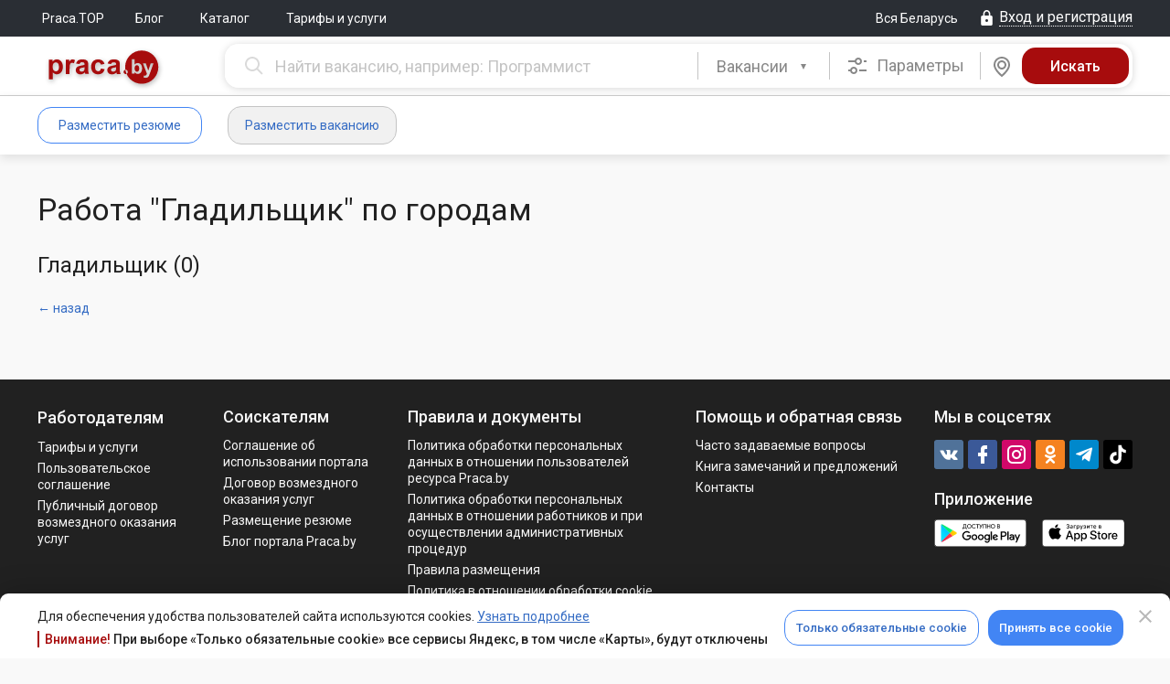

--- FILE ---
content_type: text/html; charset=UTF-8
request_url: https://praca.by/catalogue/vacancies/gladilshchik/cities/
body_size: 12858
content:
<!DOCTYPE html><html lang="ru">

<head>
	<meta charset="utf-8">

    <meta name="viewport" content="width=1210" />


    <meta name="description" content="Вакансии Гладильщик, поиск работы по городам или регионам Беларуси.">
<meta property="og:type" content="website">
<meta property="og:title" content="Работа Гладильщик - каталог вакансий">
<meta property="og:image" content="https://praca.by/img/logo-social-pr-red.png">
<meta property="og:image:secure_url" content="https://praca.by/img/logo-social-pr-red.png">
<meta property="og:site_name" content="Praca.by">
<meta property="og:url" content="https://praca.by/catalogue/vacancies/gladilshchik/cities/">
<meta property="og:description" content="Вакансии Гладильщик, поиск работы по городам или регионам Беларуси.">
	<title>Работа Гладильщик - каталог вакансий</title>
	<link href="/css/desktop.min.LQW7F0pTIBfTDpGpcB0qkg.css" media="screen" rel="stylesheet" type="text/css">
<link href="/favicon.ico" rel="shortcut icon" type="image/x-icon">	<script type="text/javascript" src="/js/praca/all-in-one.min.bbqbsFuHbhR39rQATAzNjQ.js"></script>	<script>window.ga=function() {};</script>	
	<link rel="preconnect" href="https://fonts.gstatic.com">
    <link href="https://fonts.googleapis.com/css?family=Roboto:300,300i,400,400i,500,500i,700,700i,900,900i&amp;subset=cyrillic" rel="stylesheet">
	<link href="https://fonts.googleapis.com/css2?family=Roboto+Condensed:wght@400;700&display=swap" rel="stylesheet">

    <meta content="Praca.by" name="apple-mobile-web-app-title">
	<link rel="apple-touch-icon-precomposed" sizes="114x114" href="/img/apple-touch-icon-114x114.png"/>
	<link rel="apple-touch-icon-precomposed" sizes="72x72" href="/img/apple-touch-icon-72x72.png"/>
	<link rel="apple-touch-icon-precomposed" sizes="144x144" href="/img/apple-touch-icon-144x144.png"/>
	<link rel="apple-touch-icon-precomposed" sizes="120x120" href="/img/apple-touch-icon-120x120.png"/>
	<link rel="apple-touch-icon-precomposed" sizes="152x152" href="/img/apple-touch-icon-152x152.png"/>
	<link rel="apple-touch-icon-precomposed" sizes="180x180" href="/img/apple-touch-icon-180x180.png"/>
</head><body>
<div id="cookie-confirm" class="cookie-confirm cookie-confirm_bottom">
	<div class="modal-dialog">
		<div class="modal-content">
			<div class="modal-header">
				<a href="#" type="button" class="modal-close cookie-agreement" data-value="cookie-declined" data-dismiss="modal" aria-label="Close" aria-hidden="true">
					<i class="mdi mdi-close"></i>
				</a>
			</div>
			<div class="modal-body">
				<div class="modal-body-inner">
					<div class="flex justify-content-between align-items-center">
						<div>
							<p class="no-margin-top no-margin-bottom">Для обеспечения удобства пользователей сайта используются cookies. <a href="https://praca.by/info/politika-obrabotki-cookie/">Узнать подробнее</a></p>
							<div class="cookie-confirm-attention">
								<span>Внимание!</span> При выборе «Только обязательные cookie» все сервисы Яндекс, в том числе «Карты», будут отключены
							</div>
						</div>

						<div class="flex">
							<a href="#" class="btn btn_blue-transparent cookie-agreement" data-value="cookie-required">Только обязательные cookie</a>
							<a href="#" class="btn btn_blue cookie-agreement" data-value="cookie-all">Принять все cookie</a>
						</div>
					</div>
				</div>
			</div>
		</div>
	</div>
</div>

<div id="yandex-disabled-warning" class="modal modal_fullwidth fade cookie-confirm yandex-disabled-warning" tabindex="-1">
	<div class="modal-dialog">
		<div class="modal-content">
			<div class="modal-body">
				<button class="modal-close close" data-dismiss="modal" aria-hidden="true"><i class="mdi mdi-close"></i></button>
				<div class="cookie-confirm__wrapper">
					<div class="cookie-confirm__icon">
						<svg xmlns="http://www.w3.org/2000/svg" width="30" height="31" viewBox="0 0 30 31" fill="none">
							<path fill-rule="evenodd" clip-rule="evenodd" d="M15 0.5C6.7215 0.5 0 7.2215 0 15.5C0 23.7785 6.7215 30.5 15 30.5C23.2785 30.5 30 23.7785 30 15.5C30 7.2215 23.2785 0.5 15 0.5ZM15 3.5C21.6225 3.5 27 8.8775 27 15.5C27 22.1225 21.6225 27.5 15 27.5C8.3775 27.5 3 22.1225 3 15.5C3 8.8775 8.3775 3.5 15 3.5ZM15 19.9895C15.3978 19.9895 15.7794 20.1475 16.0607 20.4288C16.342 20.7101 16.5 21.0917 16.5 21.4895C16.5 21.8873 16.342 22.2689 16.0607 22.5502C15.7794 22.8315 15.3978 22.9895 15 22.9895C14.6022 22.9895 14.2206 22.8315 13.9393 22.5502C13.658 22.2689 13.5 21.8873 13.5 21.4895C13.5 21.0917 13.658 20.7101 13.9393 20.4288C14.2206 20.1475 14.6022 19.9895 15 19.9895ZM16.5 17V8C16.5 7.60218 16.342 7.22064 16.0607 6.93934C15.7794 6.65804 15.3978 6.5 15 6.5C14.6022 6.5 14.2206 6.65804 13.9393 6.93934C13.658 7.22064 13.5 7.60218 13.5 8V17C13.5 17.3978 13.658 17.7794 13.9393 18.0607C14.2206 18.342 14.6022 18.5 15 18.5C15.3978 18.5 15.7794 18.342 16.0607 18.0607C16.342 17.7794 16.5 17.3978 16.5 17Z" fill="white"/>
						</svg>
					</div>
					<div class="cookie-confirm__content">
						<div>В настоящее время все сервисы Яндекс отключены. Для возобновления их работы необходимо принять все cookie.</div>
						<a href="#" class="btn btn_blue-transparent cookie-agreement" data-value="cookie-all">Принять все cookie</a>
					</div>
				</div>
			</div>
		</div>
	</div>
</div>

<script>
    var cookieAgreementName = 'cookie-agreement';
    var cookieAgreementCurrentValue = Praca.Common.Cookie.GetCookie(cookieAgreementName);
	const currentPage = window.location.pathname;
    var cookieModal = $('#cookie-confirm');
    var yaDisabledModal = $('#yandex-disabled-warning');
    var exceptedCookies = [
        'gtm-', '_gid', '_ga', '_gat', '_ym', 'remixlang', 'remixstlid', 'yabs-sid', 'yandexuid', 'ymex', 'yuidss', 'i', 'uid', 'bs-sid', 'gdpr', 'is_gdpr', 'is_gdpr_b', 'bh', 'FTID', 'tmr', 'VID', '_gcl'
    ];

    if (cookieAgreementCurrentValue === undefined) {
        cookieModal.show();
    }

    function checkYaDisabled () {
        if (cookieAgreementCurrentValue === undefined) {
            return;
        }
        if (cookieAgreementCurrentValue === 'cookie-declined') {
            return;
        }
        yaDisabledModal.modal('show');
    }

    $(document).on('click', 'a.cookie-agreement', function (e) {
        e.preventDefault();
        cookieModal.hide();
        yaDisabledModal.modal('hide');
        var self = $(this);
        var value = self.data('value');
		const expires = (value === 'cookie-declined')
			? 60 * 7
			: 60 * 60 * 24 * 365;
        Praca.Common.Cookie.SetCookie(cookieAgreementName, value, {expires: expires});

        if (self.hasClass('vacancy-form')) {
            var formUrl = self.parents('form').attr('action');
            if (formUrl) {
                window.location.replace(formUrl);
                return;
            }
        }

        window.location.reload();
    })

    if ((cookieAgreementCurrentValue && cookieAgreementCurrentValue == 'cookie-required') || cookieAgreementCurrentValue == undefined) {
        var pairs = document.cookie.split(";");
        for (var i = 0; i < pairs.length; i++) {
            var pair = pairs[i].split("=");

            for (var o = 0; o < exceptedCookies.length; o++) {
                if ((pair[0] + '').trim().startsWith(exceptedCookies[o])) {
                    document.cookie = (pair[0] + '').trim() + '=; Max-Age=-1; path=/; domain=.' + document.domain.split('.').reverse().splice(0,2).reverse().join('.');
                    Praca.Common.Cookie.SetCookie((pair[0] + '').trim(), null, {expires: -1});
                }
            }
        }
    }
</script>
<div class="flex flex-column l_body-flex ">
												<!-- frame chat -->
	<div id="iframe-chat"
		style='z-index:9999; background-color:#ffffff; display:none; position: fixed; box-shadow: 6px 14px 38px 0px #232A4533; border-radius: 15px; overflow: hidden;'>
			<div
				style='display:flex; position: relative; align-items:center; height:44px; justify-content: end; padding: 0px 20px 0 0; background-color: #E2E8F2;'>
				<div id="iframe-chat-header" style='width: 100%; height: 100%; cursor:grab'></div>
				<div style='display: flex; align-items: center; gap: 14px'>
					<div style='display: flex; width: 24px; height: 24px; align-items: center; justify-content: center;'>
						<a style="text-decoration: none;" id="full-chat" target='_blank' href="">
							<i class="chatting__icon icon icon-chat-full-window"></i>
						</a>
					</div>
					<button
						id="iframe-chat-close"
						style='position: relative; border: 0; background-color: transparent; width: 24px; height: 24px; display: flex; align-items: center; justify-content: center; cursor: pointer;'>
						<div class="close" style="transform: rotateZ(45deg);"></div>
						<div class="close" style="transform: rotateZ(-45deg);"></div>
					</button>
				</div>
			</div>
			<iframe id="iframe-chat-content" slot="position: relative;" style="border: 0; height: calc(100% - 44px);" width="100%"
			height="auto" src="" title='Chat'></iframe>
			<div class="iframe-chat-resizer top-left"></div>
			<div class="iframe-chat-resizer top-right"></div>
			<div class="iframe-chat-resizer bottom-left"></div>
			<div class="iframe-chat-resizer bottom-right"></div>
			<div class="iframe-chat-resizer right"></div>
			<div class="iframe-chat-resizer left"></div>
			<div class="iframe-chat-resizer top"></div>
			<div class="iframe-chat-resizer bottom"></div>
	</div>


	
	
	
	
	
<header class="header">
	<div class="l_top-line ">
		<div class="l_default-width flex justify-content-between align-items-center">
			<div class="flex align-items-center">
									<nav>
				<ul class="nav-main">
	
		
					<li class="nav-main__item"><a
					href="https://praca.by/top/" class="nav-main__link" >Praca.TOP</a>
			</li>
			
		
					<li class="nav-main__item"><a
					href="http://blog.praca.by/" target="_blank" class="nav-main__link" >Блог</a>
			</li>
			
		
					<li class="nav-main__item">
				<div class="dropdown">
					<button class="dropdown-toggle" type="button" data-toggle="dropdown"
							aria-haspopup="true" aria-expanded="false">
						Каталог											</button>
					<ul class="dropdown-menu" aria-labelledby="dropdownMenu1">
													<li>
								<a href="https://praca.by/catalogue/vacancies/">Каталог вакансий</a>
							</li>
													<li>
								<a href="https://praca.by/catalogue/resumes/">Каталог резюме</a>
							</li>
											</ul>
				</div>
			</li>
			
		
					<li class="nav-main__item"><a
					href="https://praca.by/promo/employer/?tab=ts-tab-3" class="nav-main__link" >Тарифы и услуги</a>
			</li>
			</ul>
			</nav>
		</div>
			<div class="flex align-items-center">
				<a href="#" class="region-control" id="praca-region-selector"><span class="text">Вся Беларусь</span></a>
						<a href="https://praca.by/login/" class="ctrl__top-login login-modal link-dotted_icon js-open-login-modal" data-auth-type="default-auth"><i class="mdi mdi-lock"></i><span class="text">Вход и регистрация</span></a>
				</div>
		</div>
	</div>

	<div class="header__container "> <!-- Если большой, подставляем класс header__container_max -->
		

		<div class="l_default-width">
            						<div class="header__greed-table">
				
				<div class="header__greed-cell-logo">
					<a class="header__logo" 
					   href="https://praca.by/"
					   title="На главную"></a>
				</div>
				
				<div class="header__greed-cell-search">
					
<form class="search js-search-bar form-search flex" method="get" action="https://praca.by/search/vacancies/advanced/">
		<div class="search__box search__box_input">
		<input name="search[query]" type="text" value="" autocomplete="off" tabindex="2" maxlength="250" data-vacancy-placeholder="Найти вакансию, например: Программист" data-resume-placeholder="Найти резюме, например: Программист" class="typeahead search__input js-search-bar-input js-search-str input-clear-btn praca-auto-focus"/>	</div>
	<div class="search__box search__box_select">
		<div class="search__pseudoselect"></div>
		<select class="selectpicker js-search-bar-type-toggle" id="search-selector-btn">
			<option data-search-url="https://praca.by/search/vacancies/advanced/"
					data-typeahead-source-url="/ajax.php"
					data-typeahead-search-type="employer" selected>
				Вакансии
			</option>
			<option data-search-url="https://praca.by/search/resumes/advanced/"
					data-typeahead-source-url="/ajax.php"
					data-typeahead-search-type="applicant" >
				Резюме
			</option>
		</select>
		<script>
			$('#search-selector-btn').selectpicker();
		</script>
	</div>

	<style>
		#cke_description {
			width: 620px;
		}
	</style>
	
			<div class="search__box search__box_options">
			<div class="search__options js-adv-search-btn" data-toggle="modal" data-target="#js-adv-vac-search-modal"
				 tabindex="3">
				<i class="mdi mdi-tune"></i>
				Параметры
			</div>
		</div>
				<div
		class="search__box search__box_map js-search-bar-map-btn " tabindex="4" data-search-url="https://praca.by/search/vacancies/map/" data-search-list-url="https://praca.by/search/vacancies/?">
		<div class="search__map">
			<i class="mdi mdi-map-marker"></i>
		</div>
	</div>
		<div class="search__box search__box_submit">
		<input name="form-submit" type="hidden" value="1"/>		<input name="form-submit-btn" type="submit" value="Искать" tabindex="5" class="search__submit js-search-bar-submit"/>	</div>
</form>

<!-- Форма расширенного поиска вакансий в модальном окне -->
<div class="modal fade" tabindex="-1" role="dialog" id="js-adv-vac-search-modal">
	<div class="modal-dialog" role="document">
		<div class="modal-content">
			<div class="modal-header">
				<button type="button" class="modal-close" data-dismiss="modal" aria-label="Close" aria-hidden="true">
					<i class="mdi mdi-close"></i></button>
				<span class="modal-title">Расширенный поиск вакансий</span>
			</div>
			<div class="modal-body">
<!--				-->			</div>
		</div>
	</div>
</div>

<!-- Форма расширенного поиска резюме в модальном окне -->
<div class="modal fade" tabindex="-1" role="dialog" id="js-adv-res-search-modal">
	<div class="modal-dialog" role="document">
		<div class="modal-content">
			<div class="modal-header">
				<button type="button" class="modal-close" data-dismiss="modal" aria-hidden="true" aria-label="Close">
					<i class="mdi mdi-close"></i></button>
				<span class="modal-title">Расширенный поиск резюме</span>
			</div>
			<div class="modal-body">
<!--				-->			</div>
		</div>
	</div>
</div>
<script>
	var initialQueryObject = JSON.parse('[]');
	var advancedResumeSearchFormInitialized = false;
	$('#js-adv-res-search-modal').on('show.bs.modal', function (e) {
		var modal = $(this);

		if (advancedResumeSearchFormInitialized === true) {
			return;
		}

		ga('send', {
			hitType: 'pageview',
			page: '/modal/resume_advanced_search',
			title: 'Расширенный поиск резюме (МО)'
		});

		$.ajax({
			url: 'https://praca.by/search/resumes/advanced/?',
			type: 'GET',
			data: initialQueryObject,
			dataType: 'html',
			success: function (data) {
				modal.find('.modal-body').html(data);
				Praca.SearchBar.initAdvancedSearchTypeahead('/ajax.php');
				advancedResumeSearchFormInitialized = true;
			},
			error: function (err) {
			},
			complete: function () {
			}
		});
	});

	$('#js-adv-res-search-modal').on('hidden.bs.modal', function () {
		ga('send', {
			hitType: 'pageview',
			page: location.pathname,
			title: 'Закрытие "Расширенный поиск резюме" (МО)'
		});
	});

	var advancedVacancySearchFormInitialized = false;
	$('#js-adv-vac-search-modal').on('show.bs.modal', function (e) {
		var modal = $(this);

		if (advancedVacancySearchFormInitialized === true) {
			return;
		}

		ga('send', {
			hitType: 'pageview',
			page: '/modal/vacancy_advanced_search',
			title: 'Расширенный поиск вакансий (МО)'
		});

		$.ajax({
			url: 'https://praca.by/search/vacancies/advanced/',
			type: 'GET',
            data: initialQueryObject,
			dataType: 'html',
			success: function (data) {
				modal.find('.modal-body').html(data);
				Praca.SearchBar.initAdvancedSearchTypeahead('/ajax.php');
				advancedVacancySearchFormInitialized = true;
			},
			error: function (err) {
			},
			complete: function () {
			}
		});
	});

	$('#js-adv-vac-search-modal').on('hidden.bs.modal', function () {
		ga('send', {
			hitType: 'pageview',
			page: location.pathname,
			title: 'Закрытие "Расширенный поиск вакансий" (МО)'
		});
	});

</script>

<script type="text/javascript">
	Praca.SearchBar.init(
		$('.js-search-bar-type-toggle').find('option:selected').data('typeahead-search-type'),
		'/ajax.php'
	);
</script>
				</div>
				
			</div>
						
					
	</div>
</header>

		<div class="nav-user__container flex">
		<div class="l_default-width clearfix flex">
				
<div class="flex align-items-center" style="margin-right: 20px;min-width:224px;">
					<a href="https://praca.by/applicant/resumes/wizard/"
		   class="btn btn_blue-transparent login-modal js-open-login-modal"
		   data-auth-type="applicant-auth">Разместить резюме</a>
		<a href="https://praca.by/employer/vacancies/new/"
		   class="btn btn_grey-bg login-modal js-open-login-modal"
		   data-auth-type="employer-auth">Разместить вакансию</a>
	</div>

<ul class="nav-user">
	</ul>
				<ul class="nav-user flex-fill">
	</ul>
										</div>
	</div>

	
			<div style="display: none;">
					</div>
	
	<div class="l_alert-container"><div class="l_default-width"><noscript>
	<div class="alert alert-error alert-closin">
		У вас отключен JavaScript. Без JavaScript некоторые части сайта могут работать некорректно, либо не работать вовсе. <a href="https://praca.by/faq/employer/#javascript">Включите его</a>, чтобы комфортно пользоваться порталом.	</div>
</noscript></div></div>

	
	
	<div class="l_column-main " role="main">
		<div class="l_default-width">
	<h1 class="no-margin-top">Работа "Гладильщик" по городам</h1>
	<h2>Гладильщик (0)</h2>
	<p><a href="https://praca.by/catalogue/vacancies/">&larr; назад</a></p>
	<table class="catalogue-cities"><tr>
		</tr></table>
</div>	</div>

	
		<div id="praca-region-modal" class="modal fade" tabindex="-1">
	<div class="modal-dialog">
		<div class="modal-content">
			<div class="modal-header">
				<button type="button" class="modal-close" data-dismiss="modal" aria-hidden="true">
					<i class="mdi mdi-close"></i></button>
				<p class="modal-title">Выберите регион для поиска работы:</p>
			</div>
			<div class="modal-body">
				<div class="regions">
					<div class="region__title">
						<span class="region__big-city link-dotted">Вся Беларусь</span>
					</div>
						<div class="region__block">
		<div>
			<span class="region__big-city link-dotted">Минск</span>
		</div>
		<div class="region__city nowrap"><span class="link-dotted">Березино</span><span class="comma">,&nbsp;</span></div><div class="region__city nowrap"><span class="link-dotted">Борисов</span><span class="comma">,&nbsp;</span></div><div class="region__city nowrap"><span class="link-dotted">Боровляны</span><span class="comma">,&nbsp;</span></div><div class="region__city nowrap"><span class="link-dotted">Вилейка</span><span class="comma">,&nbsp;</span></div><div class="region__city nowrap"><span class="link-dotted">Воложин</span><span class="comma">,&nbsp;</span></div><div class="region__city nowrap"><span class="link-dotted">Гатово</span><span class="comma">,&nbsp;</span></div><div class="region__city nowrap"><span class="link-dotted">Дзержинск</span><span class="comma">,&nbsp;</span></div><div class="region__city nowrap"><span class="link-dotted">Ждановичи</span><span class="comma">,&nbsp;</span></div><div class="region__city nowrap"><span class="link-dotted">Жодино</span><span class="comma">,&nbsp;</span></div><div class="region__city nowrap"><span class="link-dotted">Заславль</span><span class="comma">,&nbsp;</span></div><div class="region__city nowrap"><span class="link-dotted">Клецк</span><span class="comma">,&nbsp;</span></div><div class="region__city nowrap"><span class="link-dotted">Колодищи</span><span class="comma">,&nbsp;</span></div><div class="region__city nowrap"><span class="link-dotted">Копыль</span><span class="comma">,&nbsp;</span></div><div class="region__city nowrap"><span class="link-dotted">Крупки</span><span class="comma">,&nbsp;</span></div><div class="region__city nowrap"><span class="link-dotted">Лесной</span><span class="comma">,&nbsp;</span></div><div class="region__city nowrap"><span class="link-dotted">Логойск</span><span class="comma">,&nbsp;</span></div><div class="region__city nowrap"><span class="link-dotted">Лошница</span><span class="comma">,&nbsp;</span></div><div class="region__city nowrap"><span class="link-dotted">Любань</span><span class="comma">,&nbsp;</span></div><div class="region__city nowrap"><span class="link-dotted">Марьина Горка</span><span class="comma">,&nbsp;</span></div><div class="region__city nowrap"><span class="link-dotted">Мачулищи</span><span class="comma">,&nbsp;</span></div><div class="region__city nowrap"><span class="link-dotted">Михановичи</span><span class="comma">,&nbsp;</span></div><div class="region__city nowrap"><span class="link-dotted">Молодечно</span><span class="comma">,&nbsp;</span></div><div class="region__city nowrap"><span class="link-dotted">Мядель</span><span class="comma">,&nbsp;</span></div><div class="region__city nowrap"><span class="link-dotted">Несвиж</span><span class="comma">,&nbsp;</span></div><div class="region__city nowrap"><span class="link-dotted">Новый двор</span><span class="comma">,&nbsp;</span></div><div class="region__city nowrap"><span class="link-dotted">Озерцо</span><span class="comma">,&nbsp;</span></div><div class="region__city nowrap"><span class="link-dotted">Прилуки</span><span class="comma">,&nbsp;</span></div><div class="region__city nowrap"><span class="link-dotted">Радошковичи</span><span class="comma">,&nbsp;</span></div><div class="region__city nowrap"><span class="link-dotted">Раков</span><span class="comma">,&nbsp;</span></div><div class="region__city nowrap"><span class="link-dotted">Ратомка</span><span class="comma">,&nbsp;</span></div><div class="region__city nowrap"><span class="link-dotted">Самохваловичи</span><span class="comma">,&nbsp;</span></div><div class="region__city nowrap"><span class="link-dotted">Сеница</span><span class="comma">,&nbsp;</span></div><div class="region__city nowrap"><span class="link-dotted">Слуцк</span><span class="comma">,&nbsp;</span></div><div class="region__city nowrap"><span class="link-dotted">Смиловичи</span><span class="comma">,&nbsp;</span></div><div class="region__city nowrap"><span class="link-dotted">Смолевичи</span><span class="comma">,&nbsp;</span></div><div class="region__city nowrap"><span class="link-dotted">Солигорск</span><span class="comma">,&nbsp;</span></div><div class="region__city nowrap"><span class="link-dotted">Старые Дороги</span><span class="comma">,&nbsp;</span></div><div class="region__city nowrap"><span class="link-dotted">Столбцы</span><span class="comma">,&nbsp;</span></div><div class="region__city nowrap"><span class="link-dotted">Тарасово</span><span class="comma">,&nbsp;</span></div><div class="region__city nowrap"><span class="link-dotted">Узда</span><span class="comma">,&nbsp;</span></div><div class="region__city nowrap"><span class="link-dotted">Фаниполь</span><span class="comma">,&nbsp;</span></div><div class="region__city nowrap"><span class="link-dotted">Червень</span><span class="comma">,&nbsp;</span></div>	</div>
	<div class="region__block">
		<div>
			<span class="region__big-city link-dotted">Брест</span>
		</div>
		<div class="region__city nowrap"><span class="link-dotted">Барановичи</span><span class="comma">,&nbsp;</span></div><div class="region__city nowrap"><span class="link-dotted">Белоозерск</span><span class="comma">,&nbsp;</span></div><div class="region__city nowrap"><span class="link-dotted">Береза</span><span class="comma">,&nbsp;</span></div><div class="region__city nowrap"><span class="link-dotted">Высокое</span><span class="comma">,&nbsp;</span></div><div class="region__city nowrap"><span class="link-dotted">Ганцевичи</span><span class="comma">,&nbsp;</span></div><div class="region__city nowrap"><span class="link-dotted">Давид-Городок</span><span class="comma">,&nbsp;</span></div><div class="region__city nowrap"><span class="link-dotted">Дрогичин</span><span class="comma">,&nbsp;</span></div><div class="region__city nowrap"><span class="link-dotted">Жабинка</span><span class="comma">,&nbsp;</span></div><div class="region__city nowrap"><span class="link-dotted">Иваново</span><span class="comma">,&nbsp;</span></div><div class="region__city nowrap"><span class="link-dotted">Ивацевичи</span><span class="comma">,&nbsp;</span></div><div class="region__city nowrap"><span class="link-dotted">Каменец</span><span class="comma">,&nbsp;</span></div><div class="region__city nowrap"><span class="link-dotted">Кобрин</span><span class="comma">,&nbsp;</span></div><div class="region__city nowrap"><span class="link-dotted">Коссово</span><span class="comma">,&nbsp;</span></div><div class="region__city nowrap"><span class="link-dotted">Лунинец</span><span class="comma">,&nbsp;</span></div><div class="region__city nowrap"><span class="link-dotted">Ляховичи</span><span class="comma">,&nbsp;</span></div><div class="region__city nowrap"><span class="link-dotted">Малорита</span><span class="comma">,&nbsp;</span></div><div class="region__city nowrap"><span class="link-dotted">Микашевичи</span><span class="comma">,&nbsp;</span></div><div class="region__city nowrap"><span class="link-dotted">Пинск</span><span class="comma">,&nbsp;</span></div><div class="region__city nowrap"><span class="link-dotted">Пружаны</span><span class="comma">,&nbsp;</span></div><div class="region__city nowrap"><span class="link-dotted">Ружаны</span><span class="comma">,&nbsp;</span></div><div class="region__city nowrap"><span class="link-dotted">Столин</span><span class="comma">,&nbsp;</span></div><div class="region__city nowrap"><span class="link-dotted">Телеханы</span><span class="comma">,&nbsp;</span></div>	</div>
	<div class="region__block">
		<div>
			<span class="region__big-city link-dotted">Витебск</span>
		</div>
		<div class="region__city nowrap"><span class="link-dotted">Барань</span><span class="comma">,&nbsp;</span></div><div class="region__city nowrap"><span class="link-dotted">Бешенковичи</span><span class="comma">,&nbsp;</span></div><div class="region__city nowrap"><span class="link-dotted">Браслав</span><span class="comma">,&nbsp;</span></div><div class="region__city nowrap"><span class="link-dotted">Верхнедвинск</span><span class="comma">,&nbsp;</span></div><div class="region__city nowrap"><span class="link-dotted">Глубокое</span><span class="comma">,&nbsp;</span></div><div class="region__city nowrap"><span class="link-dotted">Городок</span><span class="comma">,&nbsp;</span></div><div class="region__city nowrap"><span class="link-dotted">Дисна</span><span class="comma">,&nbsp;</span></div><div class="region__city nowrap"><span class="link-dotted">Докшицы</span><span class="comma">,&nbsp;</span></div><div class="region__city nowrap"><span class="link-dotted">Дубровно</span><span class="comma">,&nbsp;</span></div><div class="region__city nowrap"><span class="link-dotted">Лепель</span><span class="comma">,&nbsp;</span></div><div class="region__city nowrap"><span class="link-dotted">Лиозно</span><span class="comma">,&nbsp;</span></div><div class="region__city nowrap"><span class="link-dotted">Миоры</span><span class="comma">,&nbsp;</span></div><div class="region__city nowrap"><span class="link-dotted">Новолукомль</span><span class="comma">,&nbsp;</span></div><div class="region__city nowrap"><span class="link-dotted">Новополоцк</span><span class="comma">,&nbsp;</span></div><div class="region__city nowrap"><span class="link-dotted">Орша</span><span class="comma">,&nbsp;</span></div><div class="region__city nowrap"><span class="link-dotted">Полоцк</span><span class="comma">,&nbsp;</span></div><div class="region__city nowrap"><span class="link-dotted">Поставы</span><span class="comma">,&nbsp;</span></div><div class="region__city nowrap"><span class="link-dotted">Россоны</span><span class="comma">,&nbsp;</span></div><div class="region__city nowrap"><span class="link-dotted">Сенно</span><span class="comma">,&nbsp;</span></div><div class="region__city nowrap"><span class="link-dotted">Толочин</span><span class="comma">,&nbsp;</span></div><div class="region__city nowrap"><span class="link-dotted">Ушачи</span><span class="comma">,&nbsp;</span></div><div class="region__city nowrap"><span class="link-dotted">Чашники</span><span class="comma">,&nbsp;</span></div><div class="region__city nowrap"><span class="link-dotted">Шарковщина</span><span class="comma">,&nbsp;</span></div><div class="region__city nowrap"><span class="link-dotted">Шумилино</span><span class="comma">,&nbsp;</span></div>	</div>
	<div class="region__block">
		<div>
			<span class="region__big-city link-dotted">Гомель</span>
		</div>
		<div class="region__city nowrap"><span class="link-dotted">Брагин</span><span class="comma">,&nbsp;</span></div><div class="region__city nowrap"><span class="link-dotted">Буда-Кошелево</span><span class="comma">,&nbsp;</span></div><div class="region__city nowrap"><span class="link-dotted">Василевичи</span><span class="comma">,&nbsp;</span></div><div class="region__city nowrap"><span class="link-dotted">Ветка</span><span class="comma">,&nbsp;</span></div><div class="region__city nowrap"><span class="link-dotted">Добруш</span><span class="comma">,&nbsp;</span></div><div class="region__city nowrap"><span class="link-dotted">Ельск</span><span class="comma">,&nbsp;</span></div><div class="region__city nowrap"><span class="link-dotted">Житковичи</span><span class="comma">,&nbsp;</span></div><div class="region__city nowrap"><span class="link-dotted">Жлобин</span><span class="comma">,&nbsp;</span></div><div class="region__city nowrap"><span class="link-dotted">Калинковичи</span><span class="comma">,&nbsp;</span></div><div class="region__city nowrap"><span class="link-dotted">Копаткевичи</span><span class="comma">,&nbsp;</span></div><div class="region__city nowrap"><span class="link-dotted">Корма</span><span class="comma">,&nbsp;</span></div><div class="region__city nowrap"><span class="link-dotted">Лельчицы</span><span class="comma">,&nbsp;</span></div><div class="region__city nowrap"><span class="link-dotted">Лоев</span><span class="comma">,&nbsp;</span></div><div class="region__city nowrap"><span class="link-dotted">Мозырь</span><span class="comma">,&nbsp;</span></div><div class="region__city nowrap"><span class="link-dotted">Наровля</span><span class="comma">,&nbsp;</span></div><div class="region__city nowrap"><span class="link-dotted">Октябрьский</span><span class="comma">,&nbsp;</span></div><div class="region__city nowrap"><span class="link-dotted">Петриков</span><span class="comma">,&nbsp;</span></div><div class="region__city nowrap"><span class="link-dotted">Речица</span><span class="comma">,&nbsp;</span></div><div class="region__city nowrap"><span class="link-dotted">Рогачев</span><span class="comma">,&nbsp;</span></div><div class="region__city nowrap"><span class="link-dotted">Светлогорск</span><span class="comma">,&nbsp;</span></div><div class="region__city nowrap"><span class="link-dotted">Туров</span><span class="comma">,&nbsp;</span></div><div class="region__city nowrap"><span class="link-dotted">Хойники</span><span class="comma">,&nbsp;</span></div><div class="region__city nowrap"><span class="link-dotted">Чечерск</span><span class="comma">,&nbsp;</span></div>	</div>
	<div class="region__block">
		<div>
			<span class="region__big-city link-dotted">Гродно</span>
		</div>
		<div class="region__city nowrap"><span class="link-dotted">Березовка</span><span class="comma">,&nbsp;</span></div><div class="region__city nowrap"><span class="link-dotted">Большая Берестовица</span><span class="comma">,&nbsp;</span></div><div class="region__city nowrap"><span class="link-dotted">Волковыск</span><span class="comma">,&nbsp;</span></div><div class="region__city nowrap"><span class="link-dotted">Вороново</span><span class="comma">,&nbsp;</span></div><div class="region__city nowrap"><span class="link-dotted">Дятлово</span><span class="comma">,&nbsp;</span></div><div class="region__city nowrap"><span class="link-dotted">Зельва</span><span class="comma">,&nbsp;</span></div><div class="region__city nowrap"><span class="link-dotted">Ивье</span><span class="comma">,&nbsp;</span></div><div class="region__city nowrap"><span class="link-dotted">Кореличи</span><span class="comma">,&nbsp;</span></div><div class="region__city nowrap"><span class="link-dotted">Лида</span><span class="comma">,&nbsp;</span></div><div class="region__city nowrap"><span class="link-dotted">Мир</span><span class="comma">,&nbsp;</span></div><div class="region__city nowrap"><span class="link-dotted">Мосты</span><span class="comma">,&nbsp;</span></div><div class="region__city nowrap"><span class="link-dotted">Новогрудок</span><span class="comma">,&nbsp;</span></div><div class="region__city nowrap"><span class="link-dotted">Островец</span><span class="comma">,&nbsp;</span></div><div class="region__city nowrap"><span class="link-dotted">Ошмяны</span><span class="comma">,&nbsp;</span></div><div class="region__city nowrap"><span class="link-dotted">Свислочь</span><span class="comma">,&nbsp;</span></div><div class="region__city nowrap"><span class="link-dotted">Скидель</span><span class="comma">,&nbsp;</span></div><div class="region__city nowrap"><span class="link-dotted">Слоним</span><span class="comma">,&nbsp;</span></div><div class="region__city nowrap"><span class="link-dotted">Сморгонь</span><span class="comma">,&nbsp;</span></div><div class="region__city nowrap"><span class="link-dotted">Щучин</span><span class="comma">,&nbsp;</span></div>	</div>
	<div class="region__block">
		<div>
			<span class="region__big-city link-dotted">Могилёв</span>
		</div>
		<div class="region__city nowrap"><span class="link-dotted">Белыничи</span><span class="comma">,&nbsp;</span></div><div class="region__city nowrap"><span class="link-dotted">Бобруйск</span><span class="comma">,&nbsp;</span></div><div class="region__city nowrap"><span class="link-dotted">Быхов</span><span class="comma">,&nbsp;</span></div><div class="region__city nowrap"><span class="link-dotted">Глуск</span><span class="comma">,&nbsp;</span></div><div class="region__city nowrap"><span class="link-dotted">Горки</span><span class="comma">,&nbsp;</span></div><div class="region__city nowrap"><span class="link-dotted">Дрибин</span><span class="comma">,&nbsp;</span></div><div class="region__city nowrap"><span class="link-dotted">Кировск</span><span class="comma">,&nbsp;</span></div><div class="region__city nowrap"><span class="link-dotted">Климовичи</span><span class="comma">,&nbsp;</span></div><div class="region__city nowrap"><span class="link-dotted">Кличев</span><span class="comma">,&nbsp;</span></div><div class="region__city nowrap"><span class="link-dotted">Костюковичи</span><span class="comma">,&nbsp;</span></div><div class="region__city nowrap"><span class="link-dotted">Краснополье</span><span class="comma">,&nbsp;</span></div><div class="region__city nowrap"><span class="link-dotted">Кричев</span><span class="comma">,&nbsp;</span></div><div class="region__city nowrap"><span class="link-dotted">Круглое</span><span class="comma">,&nbsp;</span></div><div class="region__city nowrap"><span class="link-dotted">Мстиславль</span><span class="comma">,&nbsp;</span></div><div class="region__city nowrap"><span class="link-dotted">Осиповичи</span><span class="comma">,&nbsp;</span></div><div class="region__city nowrap"><span class="link-dotted">Славгород</span><span class="comma">,&nbsp;</span></div><div class="region__city nowrap"><span class="link-dotted">Хотимск</span><span class="comma">,&nbsp;</span></div><div class="region__city nowrap"><span class="link-dotted">Чаусы</span><span class="comma">,&nbsp;</span></div><div class="region__city nowrap"><span class="link-dotted">Чериков</span><span class="comma">,&nbsp;</span></div><div class="region__city nowrap"><span class="link-dotted">Шклов</span><span class="comma">,&nbsp;</span></div>	</div>
				</div>
			</div>
		</div>
	</div>

</div>
<!-- Praca.User.Region Markup end -->
	
<div class="auth-modal-container modal fade" id="js-login-modal" tabindex="-1" role="dialog" aria-labelledby="authLabel"
	 aria-hidden="true" >
	<div class="modal-dialog">
		<div class="modal-content">
			<div class="modal-applicant-auth modal-body">
				<div id="login-error-area" class="alert alert-error alert_small"></div>
				<section class="auth">
					<div class="auth__wrapper">
						<div class="auth__title h3-like registr-title">Вход</div>
						<script src="/forms/js/third-party/jquery.form.min.js" type="text/javascript"></script>
<script src="/js/praca/auth-ajax-form.js" type="text/javascript"></script>
<link rel="Stylesheet" href="/forms/css/horizontal.css">
<form name="login-form" method="post" action="/login/" class="auth__form" id="login-form">
				<div>
		<dl>
			<dt>E-mail <span class="red-star">*</span> </dt>
		<dd>
		<input name="login-form[email]" type="text" maxlength="255" class="form-etc account-area auth__text-input"/>																				</dd>
			<dt id="web-forms__collection_dt_login-form__password__item">Пароль <span class="red-star">*</span> </dt>
		<dd id="web-forms__collection_dd_login-form__password__item">
		<input name="login-form[password]" type="password" maxlength="16" class="form-etc xxx account-password auth__text-input" id="login-form__password"/><i class="f_show-password mdi mdi-eye-off" onclick="
	var $switcher = $(this);
	var $passwordInput = $('#login-form__password');
	var inputType = $passwordInput.attr('type');
	if (inputType === 'password') {
		$passwordInput.attr('type', 'text');
		$switcher.toggleClass('mdi-eye-off mdi-eye');
	} else {
		$passwordInput.attr('type', 'password');
		$switcher.toggleClass('mdi-eye mdi-eye-off');
	}
	return false;
"></i>																				</dd>
			<dd>
		<div class="web-forms__collectionHorizontal">
	<div class="web-forms__collection">
		<div class="web-forms__collection_item" id="js-advanced-checkbox-6914271e4453b__item">
				<div class="web-forms__collection_item_component">
			<label><div class='advanced-checkbox'><input name="login-form[remember]" type="checkbox" checked="checked" value="1" id="js-advanced-checkbox-6914271e4453b"/></div> Запомнить меня <span id="praca-login-help-remember" class="help-icon"></span></label>						<div class="web-forms__collection_item_descriptions"></div>
									<div class="web-forms__collection_item_messages"></div>
										<div class="web-forms__collection_item_footer"></div>
					</div>
	</div>
		<div class="web-forms__collection_item">
				<div class="web-forms__collection_item_component">
			<form name="login-form">
	<dl>
	</dl></form>						<div class="web-forms__collection_item_descriptions"></div>
									<div class="web-forms__collection_item_messages"></div>
										<div class="web-forms__collection_item_footer"></div>
					</div>
	</div>
	</div></div>																				</dd>
			<dd>
		<input name="login-form[referrer]" type="hidden" value="https://praca.by/catalogue/vacancies/gladilshchik/cities/"/>																				</dd>
			<dd>
		<input type="submit" value="Войти" data-loading-text="Вход..." class="btn btn_blue"/><a class="forget-password" href="https://praca.by/password-recovery/" tabindex="-1">Забыли пароль?</a>																				</dd>
	</dl>	</div>
			</form>
<script type="text/javascript">web_forms__init_ajax_form('#login-form');</script>
<script>
    $(document).trigger('auth-event', [
        '',
        ''
    ]);

    Praca.Common.Interface.Popovers.setupPopover($('#praca-login-help-email'), 'login_email');
    Praca.Common.Interface.Popovers.setupPopover($('#praca-login-help-password'), 'login_password');
    Praca.Common.Interface.Popovers.setupPopover($('#praca-login-help-remember'), 'login_remember');

    $('#login-form input[type="checkbox"]').checkboxradio();
</script>

<script>

	var $formToHande =

	/**
	 * Listen auth events
	 */
	$(document).on('auth-event', function (e, action, forcedRedirect) {
		var errorAreaClass = 'login-error-area';
		var errorArea = $('div.modal-body #' + errorAreaClass);
		errorArea.hide();

		switch (action) {
			case 'auth-code-bad-account-or-password':
				errorArea.show().html('Указан неверный e-mail или пароль');
				break;
			case 'auth-code-success':
				if (forcedRedirect) {
					window.location.replace(forcedRedirect);
				} else {
					window.location.reload();
				}
				return;
			default:
				break;
		}
		loadingLayer(false);
		addLogonListener();
	});

	var loadingLayer = function (state) {
		var container = $("div.modal-body section.auth");

		if (!state) {
			container.css('opacity', '1');
			$('div.ajax-logon-loading').remove();
			return;
		}

		container.css('opacity', '0.4');

		var loadingLayer = $('<div>')
			.addClass('ajax-logon-loading')
			.width(container.width())
			.height(container.height());

		var loadingImg = $('<div>').addClass('progress-img');
		loadingLayer.append(loadingImg);
		container.before(loadingLayer);
	};

	var addLogonListener = function () {
		$('form[name="login-form"], form[name="login-form-shortened"]').on('submit', function () {
			loadingLayer(true);
		});
	};
	addLogonListener();

</script>						<div class="social-binding social-binding_login">
	<p class="social-binding__note social-binding__note_login">Вход через социальную сеть</p>
	<ul class="social-binding__list clearfix">
					<li class="social-binding__item"><a class="social-icon social-icon_google-plus" href="https://praca.by/social-auth/google/?redirect-to=https://praca.by/catalogue/vacancies/gladilshchik/cities/"><i class="mdi mdi-google-plus"></i></a></li>
					<li class="social-binding__item"><a class="social-icon social-icon_facebook" href="https://praca.by/social-auth/facebook/?redirect-to=https://praca.by/catalogue/vacancies/gladilshchik/cities/"><i class="mdi mdi-facebook"></i></a></li>
					<li class="social-binding__item"><a class="social-icon social-icon_vk" href="https://praca.by/social-auth/vkontakte/?redirect-to=https://praca.by/catalogue/vacancies/gladilshchik/cities/"><i class="mdi mdi-vk"></i></a></li>
					<li class="social-binding__item"><a class="social-icon social-icon_odnoklassniki" href="https://praca.by/social-auth/odnoklassniki/?redirect-to=https://praca.by/catalogue/vacancies/gladilshchik/cities/"><i class="mdi mdi-odnoklassniki"></i></a></li>
			</ul>
</div>					</div>

					<div class="auth__wrapper js-dependent-auth js-default-auth">
						<div class="reg-invite">
							<div class="reg-invite__wrapper">
								<div class="h3-like registr-title">Соискателям</div>
								<p class="reg-invite__description">
									<noindex>Зарегистрировавшись, соискатели могут
		размещать резюме и откликаться на заинтересовавшие их вакансии.</noindex>
								</p>
								<a href="https://praca.by/applicant/register/" class="btn btn_blue btn_shadow">Регистрация соискателя</a>
							</div>

							<div class="reg-invite__wrapper">
								<div class="h3-like registr-title">Работодателям</div>
								<p class="reg-invite__description">
									<noindex>Зарегистрировавшись, работодатели могут размещать свои&nbsp;вакансии.</noindex>
								</p>
								<a href="https://praca.by/employer/register/" class="btn btn_orange btn_shadow">Регистрация работодателя</a>
							</div>
						</div>
					</div>

					<div class="auth__wrapper js-dependent-auth js-applicant-auth no-padding-right">
						<div class="reg-applicant__wrapper">
							<div class="fff h3-like registr-title">Регистрация соискателя</div>
							<div class="text-gray">
								<noindex>Еще нет аккаунта? Зарегистрируйтесь!</noindex>
							</div>
							<div class="info-registr-cont">
								<div class="info-registr">
									<i class="svg svg-publish"></i>
									<span class="text-gray">Создавайте резюме</span>
								</div>
								<div class="info-registr">
									<i class="svg svg-laptop"></i>
									<span class="text-gray">Откликайтесь на вакансии</span>
								</div>
								<div class="info-registr">
									<i class="svg svg-mail"></i>
									<span class="text-gray">Получайте предложения от работодателей</span>
								</div>
							</div>
							<a href="https://praca.by/applicant/register/" class="btn btn_orange btn_shadow btn_mrg-vertical">
								Регистрация соискателя							</a>

							<p class="text-gray">Ищете сотрудников?
								<a href="https://praca.by/employer/register/">Регистрация работодателя</a>
							</p>
						</div>
					</div>

					<div class="auth__wrapper js-dependent-auth js-employer-auth no-padding-right">
						<div class="reg-applicant__wrapper">
							<div class="asd h3-like registr-title">Регистрация работодателя</div>
							<div class="text-gray">
								<noindex>Еще нет аккаунта? Зарегистрируйтесь!</noindex>
							</div>
							<div class="info-registr-cont">
								<div class="info-registr">
									<i class="svg svg-publish"></i>
									<span class="text-gray">Размещайте вакансии</span>
								</div>
								<div class="info-registr">
									<i class="svg svg-laptop"></i>
									<span class="text-gray">Получайте отклики от соискателей</span>
								</div>
								<div class="info-registr">
									<i class="svg svg-servises"></i>
									<span class="text-gray">Воспользуйтесь дополнительными услугами портала</span>
								</div>
							</div>
							<a href="https://praca.by/employer/register/" class="btn  btn_orange btn_shadow btn_mrg-vertical">
								Регистрация работодателя							</a>

							<p class="text-gray">Ищете работу?
								<a href="https://praca.by/applicant/register/">Регистрация соискателя</a>
							</p>
						</div>
					</div>

					<div class="auth__wrapper js-dependent-auth js-special-offer-region-auth no-padding-right">
						<h3>Специальное предложение «Регион»</h3>
						<p>Данное предложение доступно только новым клиентам портала Praca.by, которые ранее не пользовались платными услугами портала.</p>
						<p>Акция включает 4 бесплатных слота для размещения вакансий за пределами Минской области.</p>
						<p>Для того чтобы воспользоваться предложением вам необходимо зарегистрироваться или авторизоваться на портале Praca.by в качестве работодателя. </p>

						<a href="https://praca.by/employer/register/" class="btn btn_orange btn_shadow btn_mrg-vertical">
							Регистрация работодателя						</a>

						<p class="text-gray">Ищете работу?
							<a href="https://praca.by/applicant/register/">Регистрация соискателя</a>
						</p>
					</div>

					<div class="auth__wrapper auth__wrapper_anonymous no-padding-right">
						<noindex>
							<div class="h3-like registr-title">Еще нет аккаунта?<br /> Зарегистрируйтесь!</div>
						</noindex>

						<div class="reg-anonymous">
							<div class="reg-anonymous__flex">
								<div class="reg-anonymous__num-box">
									<span class="reg-anonymous__num reg-anonymous__num_first">1</span>
								</div>
								<div class="reg-anonymous__pic-box">
									<i class="svg svg-laptop"></i>
								</div>
								<div class="reg-anonymous__text-box">
									Зарегистрируйтесь
								</div>
							</div>

							<div class="reg-anonymous__flex">
								<div class="reg-anonymous__num-box">
									<span class="reg-anonymous__num">2</span>
								</div>
								<div class="reg-anonymous__pic-box">
									<i class="svg svg-publish"></i>
								</div>
								<div class="reg-anonymous__text-box">
									Создайте резюме
								</div>
							</div>

							<div class="reg-anonymous__flex">
								<div class="reg-anonymous__num-box">
									<span class="reg-anonymous__num">3</span>
								</div>
								<div class="reg-anonymous__pic-box">
									<i class="svg svg-mail"></i>
								</div>
								<div class="reg-anonymous__text-box">
									Отправьте отклик работодателю
								</div>
							</div>
						</div>

						<a href="/applicant/register/" class="btn btn_blue-transparent">Зарегистрироваться</a>
					</div>
				</section>
			</div>
			<button type="button" class="modal-close" data-dismiss="modal" aria-hidden="true">
				<i class="mdi mdi-close"></i></button>
		</div>
	</div>
</div>
<script>
	var authType;
	var hideAuthModalListenerInitialized = false;
	$(document).on('pre-modal-shown-by-url-hash', function (e, data) {
		if (data && (data = JSON.parse(decodeURI(data))) && data.hasOwnProperty('authType')) {
			authType = data.authType;
		} else {
			authType = 'default-auth';
		}
		openAuthModal();
	});

	var initOpenModalHandler = function () {
		$(document).on('click', '.js-open-login-modal', function (e) {
			e.preventDefault();
			var button = $(this);
			authType = button.data('auth-type');

			if (button.hasClass('vacancy-subscription-continue')) {
                typeof(ym) !== 'undefined' && ym(35912, 'reachGoal', 'SUBSCRIPTION');
				Praca.Common.Cookie.SetCookie('vacancySearchSubscription', button.attr('href'), {expires: 13824000});
			}

			openAuthModal();
			return false;
		});
	};
	initOpenModalHandler();

	function openAuthModal() {
		Praca.Common.Interface.Proposals.AnonymousApplicantSendStrategy.makeUpLoginModal(false);

		var $thisModal = $('#js-login-modal');

		$thisModal.data('modal-additional-data', JSON.stringify({authType : authType, notShowModalByHash : true}));
		$thisModal.modal();
		$thisModal.data('auth-type', authType);

		switch (authType) {
			case 'applicant-auth':
				sendGAPageview('/modal/promo_applicant/', 'Промо соискателя (МО)');
				break;
			case 'employer-auth':
				sendGAPageview('/modal/promo_employer/', 'Промо работодателя (МО)');
				break;
			case 'default-auth':
				sendGAPageview('/modal/login/', 'Вход и регистрация (МО)');
				break;
		}

		if (!hideAuthModalListenerInitialized) {
			$thisModal.on('hide.bs.modal', function (e) {
				var $thisModal = $(this);
				switch ($thisModal.data('auth-type')) {
					case 'applicant-auth':
						sendGAPageview(location.pathname, 'Закрытие "Промо соискателя" (МО)');
						break;
					case 'employer-auth':
						sendGAPageview(location.pathname, 'Закрытие "Промо работодателя" (МО)');
						break;
					case 'default-auth':
						sendGAPageview(location.pathname, 'Закрытие "Вход и регистрация" (МО)');
						break;
				}
			});
			hideAuthModalListenerInitialized = true;
		}

		$thisModal.find('.js-dependent-auth').each(function () {
			if ($(this).hasClass('js-' + authType)) {
				$(this).show();
			} else {
				$(this).hide();
			}
		});
	}

	$('#js-login-modal').on('shown.bs.modal', function (e) {
		$('.js-login-modal').find('input.account-area').focus();
	});

	function sendGAPageview(page, title) {
		return ga('send', {
			hitType: 'pageview',
			page: page,
			title: title
		});
	}
</script>		
    
	<div id="updown" title="Наверх">
		<div class="updown-circle">
			<i class="mdi mdi-chevron-up" id="updown-icon"></i>
		</div>
	</div>
</div>


	
<footer class="footer loading-hide">
	<div class="l_default-width">
		<div class="footer__top">
			<div class="footer__nav">
				<div class="footer__menu">
					<div class="menu__items">
						<div><a href="https://praca.by/hr/">Работодателям</a></div>
						<a href="https://praca.by/promo/employer/?tab=ts-tab-3">Тарифы и услуги</a>
						<a href="https://praca.by/info/polzovatelskoe-soglashenie/">Пользовательское соглашение</a>
						<a href="https://praca.by/info/dogovor/">Публичный договор возмездного оказания <br> услуг</a>
					</div>
					<div class="menu__items">
						<div>Соискателям</div>
						<a href="https://praca.by/info/soglasheniye-ob-ispolzovanii-portala/">Соглашение об использовании портала</a>
						<a href="https://praca.by/info/dogovor-oferty-soiscatel/">Договор возмездного оказания услуг</a>
						<a href="https://praca.by/promo/applicant/">Размещение резюме</a>
						<a href="http://blog.praca.by/" target="_blank">Блог портала Praca.by</a>
					</div>
					<div class="menu__items">
						<div>Правила и документы</div>
						<a href="https://praca.by/info/politika-obrabotki-personalnykh-dannykh/">Политика обработки персональных данных в отношении пользователей ресурса Praca.by</a>
						<a href="https://praca.by/info/politika-obrabotki-personalnykh-dannykh-v-otnoshenii-rabotnikov/">Политикa обработки персональных данных в отношении работников и при осуществлении административных процедур</a>
						<a href="https://praca.by/info/pravila-razmeschenija-vakansij-i-rezjume/">Правила размещения</a>
						<a href="https://praca.by/info/politika-obrabotki-cookie/">Политика в отношении обработки cookie</a>
					</div>
					<div class="menu__items">
						<div>Помощь и&nbsp;обратная связь</div>
						<a href="https://praca.by/faq/applicant/">Часто задаваемые вопросы</a>
						<a href="https://praca.by/feedback/">Книга замечаний и&nbsp;предложений</a>
						<a href="https://praca.by/contacts/">Контакты</a>
					</div>
					<div class="menu__items">
						<div>Мы в соцсетях</div>
						<div class="social-networks-portal">
							<a rel="nofollow" class="social-icon social-icon_vk"
							   href="http://vk.com/pracaby" target="_blank">
								<i class="mdi mdi-vk"></i>
							</a>
							<a rel="nofollow" class="social-icon social-icon_facebook"
							   href="https://www.facebook.com/praca.by/" target="_blank">
								<i class="mdi mdi-facebook"></i>
							</a>
							<a rel="nofollow" class="social-icon social-icon_instagram"
							   href="https://www.instagram.com/praca.by/" target="_blank">
								<i class="mdi mdi-instagram"></i>
							</a>
							<a rel="nofollow" class="social-icon social-icon_odnoklassniki"
							   href="http://ok.ru/pracaby" target="_blank">
								<i class="mdi mdi-odnoklassniki"></i>
							</a>
							<a rel="nofollow" class="social-icon social-icon_telegram"
							   href="https://t.me/praca_by_bot" target="_blank">
								<i class="mdi mdi-telegram"></i>
							</a>
							<a rel="nofollow" class="social-icon social-icon_tiktok"
							   href="https://www.tiktok.com/@praca.by" target="_blank">
								<i class="icon icon-tiktok"></i>
							</a>
						</div>
						<div>Приложение</div>
						<div class="footer__apps">
							<a href="https://play.google.com/store/apps/details?id=by.praca" target="_blank"><img src="/img/google-play-badge.svg" alt="Google Play"></a>
							<a href="https://apps.apple.com/by/app/praca-by-%D1%80%D0%B0%D0%B1%D0%BE%D1%82%D0%B0-%D0%B2-%D0%B1%D0%B5%D0%BB%D0%B0%D1%80%D1%83%D1%81%D0%B8/id1517800863" target="_blank"><img src="/img/app-store-badge.svg" alt="App Store"></a>
						</div>

					</div>
				</div>

				<div>
									</div>

							</div>
		</div>
		<div class="footer__bottom">
			<div class="footer__info">
				<div class="footer__copyright">
					Praca.by &copy; 2000&mdash;2025,
				ООО &laquo;ПРАЦА БАЙ&raquo;
				<br />УНП 193189058
								</div>
				<div class="footer__about-company">
					<p>Республика Беларусь, 220114, г. Минск, пр-т Независимости 117а, пом. &#8470;&nbsp;9.</p>
					<p>Режим работы предприятия: пн.-чт.&nbsp;09.00-18.00, пт.&nbsp;9:00-16:45, вых.&nbsp;дн. &mdash;&nbsp;сб., вс.</p>
					<p>Режим работы сайта&nbsp;&mdash; круглосуточно. E-mail ООО &laquo;ПРАЦА БАЙ&raquo; editor@praca.by</p>
				</div>
			</div>
			<div class="footer__webpay">
				<img src="/img/icons-svg/light-grey-mastercard.png" alt="">
				<img src="/img/icons-svg/light-grey-visa-verified.png" alt="">
				<img src="/img/icons-svg/light-grey-visa.png" alt="">
				<img src="/img/icons-svg/light-grey-belcart.png" alt="">
				<img src="/img/icons-svg/light-grey-webpay.png" alt="">
			</div>
			<div class="footer__contacts">
				<p class="footer__ask">По&nbsp;любым вопросам работы сайта пишите на&nbsp;<a href="mailto:moderator@praca.by">moderator@praca.by</a></p>
			</div>
		</div>
	</div>
</footer>

<div id="delete-confirm-modal" class="modal modal_small fade" tabindex="-1">
	<div class="modal-dialog">
		<div class="modal-content">
			<div class="modal-header">
				<button class="modal-close js-close-handler"><i class="mdi mdi-close"></i></button>
				<p class="modal-title">Подтвердите действие</p>
			</div>
			<div class="modal-body">
				<p class="modal-body-inner">%%text%%</p>
			</div>
			<div class="modal-footer">
				<a href="#" class="btn btn_blue js-danger">Подтвердить</a>
				<a href="#" class="btn btn_cancel js-close-handler">Отменить</a>
			</div>
		</div>
	</div>
</div>


<script type="text/javascript">
	PracaRegionsPath = "\/region\/vacancies\/";

	Praca.initialize({
		baseUrl: "https:\/\/praca.by",
		regionsPath: PracaRegionsPath,
		mobileVersion: false,
		showModalParamName: 'show-modal',
		ajaxErrorCode: 403	});
</script>



<script>
    Praca.Common.Interface.UpDownButton.init();
</script>



<div id="iframe-overlay-lock" ></div>
<script>
	Praca.Common.Interface.IFrameChat.init();
</script>
</body>
</html><script>Praca.Debug.Console.log('0.059');</script>

--- FILE ---
content_type: text/css
request_url: https://praca.by/css/desktop.min.LQW7F0pTIBfTDpGpcB0qkg.css
body_size: 113395
content:
@font-face{font-family:"Material Design Icons";src:url(../fonts/materialdesignicons-webfont.eot?v=1.9.32);src:url(../fonts/materialdesignicons-webfont.eot?#iefix&v=1.9.32) format("embedded-opentype"),url(../fonts/materialdesignicons-webfont.woff2?v=1.9.32) format("woff2"),url(../fonts/materialdesignicons-webfont.woff?v=1.9.32) format("woff"),url(../fonts/materialdesignicons-webfont.ttf?v=1.9.32) format("truetype"),url(../fonts/materialdesignicons-webfont.svg?v=1.9.32#materialdesigniconsregular) format("svg");font-weight:400;font-style:normal}.mdi-set,.mdi:before{display:inline-block;font:normal normal normal 24px/1 "Material Design Icons";font-size:inherit;text-rendering:auto;line-height:inherit;-webkit-font-smoothing:antialiased;-moz-osx-font-smoothing:grayscale}.mdi-access-point:before{content:"\F002"}.mdi-access-point-network:before{content:"\F003"}.mdi-account:before{content:"\F004"}.mdi-account-alert:before{content:"\F005"}.mdi-account-box:before{content:"\F006"}.mdi-account-box-outline:before{content:"\F007"}.mdi-account-card-details:before{content:"\F5D2"}.mdi-account-check:before{content:"\F008"}.mdi-account-circle:before{content:"\F009"}.mdi-account-convert:before{content:"\F00A"}.mdi-account-edit:before{content:"\F6BB"}.mdi-account-key:before{content:"\F00B"}.mdi-account-location:before{content:"\F00C"}.mdi-account-minus:before{content:"\F00D"}.mdi-account-multiple:before{content:"\F00E"}.mdi-account-multiple-minus:before{content:"\F5D3"}.mdi-account-multiple-outline:before{content:"\F00F"}.mdi-account-multiple-plus:before{content:"\F010"}.mdi-account-network:before{content:"\F011"}.mdi-account-off:before{content:"\F012"}.mdi-account-outline:before{content:"\F013"}.mdi-account-plus:before{content:"\F014"}.mdi-account-remove:before{content:"\F015"}.mdi-account-search:before{content:"\F016"}.mdi-account-settings:before{content:"\F630"}.mdi-account-settings-variant:before{content:"\F631"}.mdi-account-star:before{content:"\F017"}.mdi-account-switch:before{content:"\F019"}.mdi-adjust:before{content:"\F01A"}.mdi-air-conditioner:before{content:"\F01B"}.mdi-airballoon:before{content:"\F01C"}.mdi-airplane:before{content:"\F01D"}.mdi-airplane-landing:before{content:"\F5D4"}.mdi-airplane-off:before{content:"\F01E"}.mdi-airplane-takeoff:before{content:"\F5D5"}.mdi-airplay:before{content:"\F01F"}.mdi-alarm:before{content:"\F020"}.mdi-alarm-check:before{content:"\F021"}.mdi-alarm-multiple:before{content:"\F022"}.mdi-alarm-off:before{content:"\F023"}.mdi-alarm-plus:before{content:"\F024"}.mdi-alarm-snooze:before{content:"\F68D"}.mdi-album:before{content:"\F025"}.mdi-alert:before{content:"\F026"}.mdi-alert-box:before{content:"\F027"}.mdi-alert-circle:before{content:"\F028"}.mdi-alert-circle-outline:before{content:"\F5D6"}.mdi-alert-decagram:before{content:"\F6BC"}.mdi-alert-octagon:before{content:"\F029"}.mdi-alert-octagram:before{content:"\F766"}.mdi-alert-outline:before{content:"\F02A"}.mdi-all-inclusive:before{content:"\F6BD"}.mdi-alpha:before{content:"\F02B"}.mdi-alphabetical:before{content:"\F02C"}.mdi-altimeter:before{content:"\F5D7"}.mdi-amazon:before{content:"\F02D"}.mdi-amazon-clouddrive:before{content:"\F02E"}.mdi-ambulance:before{content:"\F02F"}.mdi-amplifier:before{content:"\F030"}.mdi-anchor:before{content:"\F031"}.mdi-android:before{content:"\F032"}.mdi-android-debug-bridge:before{content:"\F033"}.mdi-android-studio:before{content:"\F034"}.mdi-angular:before{content:"\F6B1"}.mdi-angularjs:before{content:"\F6BE"}.mdi-animation:before{content:"\F5D8"}.mdi-apple:before{content:"\F035"}.mdi-apple-finder:before{content:"\F036"}.mdi-apple-ios:before{content:"\F037"}.mdi-apple-keyboard-caps:before{content:"\F632"}.mdi-apple-keyboard-command:before{content:"\F633"}.mdi-apple-keyboard-control:before{content:"\F634"}.mdi-apple-keyboard-option:before{content:"\F635"}.mdi-apple-keyboard-shift:before{content:"\F636"}.mdi-apple-mobileme:before{content:"\F038"}.mdi-apple-safari:before{content:"\F039"}.mdi-application:before{content:"\F614"}.mdi-apps:before{content:"\F03B"}.mdi-archive:before{content:"\F03C"}.mdi-arrange-bring-forward:before{content:"\F03D"}.mdi-arrange-bring-to-front:before{content:"\F03E"}.mdi-arrange-send-backward:before{content:"\F03F"}.mdi-arrange-send-to-back:before{content:"\F040"}.mdi-arrow-all:before{content:"\F041"}.mdi-arrow-bottom-left:before{content:"\F042"}.mdi-arrow-bottom-right:before{content:"\F043"}.mdi-arrow-compress:before{content:"\F615"}.mdi-arrow-compress-all:before{content:"\F044"}.mdi-arrow-down:before{content:"\F045"}.mdi-arrow-down-bold:before{content:"\F72D"}.mdi-arrow-down-bold-box:before{content:"\F72E"}.mdi-arrow-down-bold-box-outline:before{content:"\F72F"}.mdi-arrow-down-bold-circle:before{content:"\F047"}.mdi-arrow-down-bold-circle-outline:before{content:"\F048"}.mdi-arrow-down-bold-hexagon-outline:before{content:"\F049"}.mdi-arrow-down-box:before{content:"\F6BF"}.mdi-arrow-down-drop-circle:before{content:"\F04A"}.mdi-arrow-down-drop-circle-outline:before{content:"\F04B"}.mdi-arrow-down-thick:before{content:"\F046"}.mdi-arrow-expand:before{content:"\F616"}.mdi-arrow-expand-all:before{content:"\F04C"}.mdi-arrow-left:before{content:"\F04D"}.mdi-arrow-left-bold:before{content:"\F730"}.mdi-arrow-left-bold-box:before{content:"\F731"}.mdi-arrow-left-bold-box-outline:before{content:"\F732"}.mdi-arrow-left-bold-circle:before{content:"\F04F"}.mdi-arrow-left-bold-circle-outline:before{content:"\F050"}.mdi-arrow-left-bold-hexagon-outline:before{content:"\F051"}.mdi-arrow-left-box:before{content:"\F6C0"}.mdi-arrow-left-drop-circle:before{content:"\F052"}.mdi-arrow-left-drop-circle-outline:before{content:"\F053"}.mdi-arrow-left-thick:before{content:"\F04E"}.mdi-arrow-right:before{content:"\F054"}.mdi-arrow-right-bold:before{content:"\F733"}.mdi-arrow-right-bold-box:before{content:"\F734"}.mdi-arrow-right-bold-box-outline:before{content:"\F735"}.mdi-arrow-right-bold-circle:before{content:"\F056"}.mdi-arrow-right-bold-circle-outline:before{content:"\F057"}.mdi-arrow-right-bold-hexagon-outline:before{content:"\F058"}.mdi-arrow-right-box:before{content:"\F6C1"}.mdi-arrow-right-drop-circle:before{content:"\F059"}.mdi-arrow-right-drop-circle-outline:before{content:"\F05A"}.mdi-arrow-right-thick:before{content:"\F055"}.mdi-arrow-top-left:before{content:"\F05B"}.mdi-arrow-top-right:before{content:"\F05C"}.mdi-arrow-up:before{content:"\F05D"}.mdi-arrow-up-bold:before{content:"\F736"}.mdi-arrow-up-bold-box:before{content:"\F737"}.mdi-arrow-up-bold-box-outline:before{content:"\F738"}.mdi-arrow-up-bold-circle:before{content:"\F05F"}.mdi-arrow-up-bold-circle-outline:before{content:"\F060"}.mdi-arrow-up-bold-hexagon-outline:before{content:"\F061"}.mdi-arrow-up-box:before{content:"\F6C2"}.mdi-arrow-up-drop-circle:before{content:"\F062"}.mdi-arrow-up-drop-circle-outline:before{content:"\F063"}.mdi-arrow-up-thick:before{content:"\F05E"}.mdi-assistant:before{content:"\F064"}.mdi-asterisk:before{content:"\F6C3"}.mdi-at:before{content:"\F065"}.mdi-atom:before{content:"\F767"}.mdi-attachment:before{content:"\F066"}.mdi-audiobook:before{content:"\F067"}.mdi-auto-fix:before{content:"\F068"}.mdi-auto-upload:before{content:"\F069"}.mdi-autorenew:before{content:"\F06A"}.mdi-av-timer:before{content:"\F06B"}.mdi-baby:before{content:"\F06C"}.mdi-baby-buggy:before{content:"\F68E"}.mdi-backburger:before{content:"\F06D"}.mdi-backspace:before{content:"\F06E"}.mdi-backup-restore:before{content:"\F06F"}.mdi-bandcamp:before{content:"\F674"}.mdi-bank:before{content:"\F070"}.mdi-barcode:before{content:"\F071"}.mdi-barcode-scan:before{content:"\F072"}.mdi-barley:before{content:"\F073"}.mdi-barrel:before{content:"\F074"}.mdi-basecamp:before{content:"\F075"}.mdi-basket:before{content:"\F076"}.mdi-basket-fill:before{content:"\F077"}.mdi-basket-unfill:before{content:"\F078"}.mdi-battery:before{content:"\F079"}.mdi-battery-10:before{content:"\F07A"}.mdi-battery-20:before{content:"\F07B"}.mdi-battery-30:before{content:"\F07C"}.mdi-battery-40:before{content:"\F07D"}.mdi-battery-50:before{content:"\F07E"}.mdi-battery-60:before{content:"\F07F"}.mdi-battery-70:before{content:"\F080"}.mdi-battery-80:before{content:"\F081"}.mdi-battery-90:before{content:"\F082"}.mdi-battery-alert:before{content:"\F083"}.mdi-battery-charging:before{content:"\F084"}.mdi-battery-charging-100:before{content:"\F085"}.mdi-battery-charging-20:before{content:"\F086"}.mdi-battery-charging-30:before{content:"\F087"}.mdi-battery-charging-40:before{content:"\F088"}.mdi-battery-charging-60:before{content:"\F089"}.mdi-battery-charging-80:before{content:"\F08A"}.mdi-battery-charging-90:before{content:"\F08B"}.mdi-battery-minus:before{content:"\F08C"}.mdi-battery-negative:before{content:"\F08D"}.mdi-battery-outline:before{content:"\F08E"}.mdi-battery-plus:before{content:"\F08F"}.mdi-battery-positive:before{content:"\F090"}.mdi-battery-unknown:before{content:"\F091"}.mdi-beach:before{content:"\F092"}.mdi-beaker:before{content:"\F68F"}.mdi-beats:before{content:"\F097"}.mdi-beer:before{content:"\F098"}.mdi-behance:before{content:"\F099"}.mdi-bell:before{content:"\F09A"}.mdi-bell-off:before{content:"\F09B"}.mdi-bell-outline:before{content:"\F09C"}.mdi-bell-plus:before{content:"\F09D"}.mdi-bell-ring:before{content:"\F09E"}.mdi-bell-ring-outline:before{content:"\F09F"}.mdi-bell-sleep:before{content:"\F0A0"}.mdi-beta:before{content:"\F0A1"}.mdi-bible:before{content:"\F0A2"}.mdi-bike:before{content:"\F0A3"}.mdi-bing:before{content:"\F0A4"}.mdi-binoculars:before{content:"\F0A5"}.mdi-bio:before{content:"\F0A6"}.mdi-biohazard:before{content:"\F0A7"}.mdi-bitbucket:before{content:"\F0A8"}.mdi-black-mesa:before{content:"\F0A9"}.mdi-blackberry:before{content:"\F0AA"}.mdi-blender:before{content:"\F0AB"}.mdi-blinds:before{content:"\F0AC"}.mdi-block-helper:before{content:"\F0AD"}.mdi-blogger:before{content:"\F0AE"}.mdi-bluetooth:before{content:"\F0AF"}.mdi-bluetooth-audio:before{content:"\F0B0"}.mdi-bluetooth-connect:before{content:"\F0B1"}.mdi-bluetooth-off:before{content:"\F0B2"}.mdi-bluetooth-settings:before{content:"\F0B3"}.mdi-bluetooth-transfer:before{content:"\F0B4"}.mdi-blur:before{content:"\F0B5"}.mdi-blur-linear:before{content:"\F0B6"}.mdi-blur-off:before{content:"\F0B7"}.mdi-blur-radial:before{content:"\F0B8"}.mdi-bomb:before{content:"\F690"}.mdi-bomb-off:before{content:"\F6C4"}.mdi-bone:before{content:"\F0B9"}.mdi-book:before{content:"\F0BA"}.mdi-book-minus:before{content:"\F5D9"}.mdi-book-multiple:before{content:"\F0BB"}.mdi-book-multiple-variant:before{content:"\F0BC"}.mdi-book-open:before{content:"\F0BD"}.mdi-book-open-page-variant:before{content:"\F5DA"}.mdi-book-open-variant:before{content:"\F0BE"}.mdi-book-plus:before{content:"\F5DB"}.mdi-book-variant:before{content:"\F0BF"}.mdi-bookmark:before{content:"\F0C0"}.mdi-bookmark-check:before{content:"\F0C1"}.mdi-bookmark-music:before{content:"\F0C2"}.mdi-bookmark-outline:before{content:"\F0C3"}.mdi-bookmark-plus:before{content:"\F0C5"}.mdi-bookmark-plus-outline:before{content:"\F0C4"}.mdi-bookmark-remove:before{content:"\F0C6"}.mdi-boombox:before{content:"\F5DC"}.mdi-bootstrap:before{content:"\F6C5"}.mdi-border-all:before{content:"\F0C7"}.mdi-border-bottom:before{content:"\F0C8"}.mdi-border-color:before{content:"\F0C9"}.mdi-border-horizontal:before{content:"\F0CA"}.mdi-border-inside:before{content:"\F0CB"}.mdi-border-left:before{content:"\F0CC"}.mdi-border-none:before{content:"\F0CD"}.mdi-border-outside:before{content:"\F0CE"}.mdi-border-right:before{content:"\F0CF"}.mdi-border-style:before{content:"\F0D0"}.mdi-border-top:before{content:"\F0D1"}.mdi-border-vertical:before{content:"\F0D2"}.mdi-bow-tie:before{content:"\F677"}.mdi-bowl:before{content:"\F617"}.mdi-bowling:before{content:"\F0D3"}.mdi-box:before{content:"\F0D4"}.mdi-box-cutter:before{content:"\F0D5"}.mdi-box-shadow:before{content:"\F637"}.mdi-bridge:before{content:"\F618"}.mdi-briefcase:before{content:"\F0D6"}.mdi-briefcase-check:before{content:"\F0D7"}.mdi-briefcase-download:before{content:"\F0D8"}.mdi-briefcase-upload:before{content:"\F0D9"}.mdi-brightness-1:before{content:"\F0DA"}.mdi-brightness-2:before{content:"\F0DB"}.mdi-brightness-3:before{content:"\F0DC"}.mdi-brightness-4:before{content:"\F0DD"}.mdi-brightness-5:before{content:"\F0DE"}.mdi-brightness-6:before{content:"\F0DF"}.mdi-brightness-7:before{content:"\F0E0"}.mdi-brightness-auto:before{content:"\F0E1"}.mdi-broom:before{content:"\F0E2"}.mdi-brush:before{content:"\F0E3"}.mdi-buffer:before{content:"\F619"}.mdi-bug:before{content:"\F0E4"}.mdi-bulletin-board:before{content:"\F0E5"}.mdi-bullhorn:before{content:"\F0E6"}.mdi-bullseye:before{content:"\F5DD"}.mdi-burst-mode:before{content:"\F5DE"}.mdi-bus:before{content:"\F0E7"}.mdi-cached:before{content:"\F0E8"}.mdi-cake:before{content:"\F0E9"}.mdi-cake-layered:before{content:"\F0EA"}.mdi-cake-variant:before{content:"\F0EB"}.mdi-calculator:before{content:"\F0EC"}.mdi-calendar:before{content:"\F0ED"}.mdi-calendar-blank:before{content:"\F0EE"}.mdi-calendar-check:before{content:"\F0EF"}.mdi-calendar-clock:before{content:"\F0F0"}.mdi-calendar-multiple:before{content:"\F0F1"}.mdi-calendar-multiple-check:before{content:"\F0F2"}.mdi-calendar-plus:before{content:"\F0F3"}.mdi-calendar-question:before{content:"\F691"}.mdi-calendar-range:before{content:"\F678"}.mdi-calendar-remove:before{content:"\F0F4"}.mdi-calendar-text:before{content:"\F0F5"}.mdi-calendar-today:before{content:"\F0F6"}.mdi-call-made:before{content:"\F0F7"}.mdi-call-merge:before{content:"\F0F8"}.mdi-call-missed:before{content:"\F0F9"}.mdi-call-received:before{content:"\F0FA"}.mdi-call-split:before{content:"\F0FB"}.mdi-camcorder:before{content:"\F0FC"}.mdi-camcorder-box:before{content:"\F0FD"}.mdi-camcorder-box-off:before{content:"\F0FE"}.mdi-camcorder-off:before{content:"\F0FF"}.mdi-camera:before{content:"\F100"}.mdi-camera-burst:before{content:"\F692"}.mdi-camera-enhance:before{content:"\F101"}.mdi-camera-front:before{content:"\F102"}.mdi-camera-front-variant:before{content:"\F103"}.mdi-camera-iris:before{content:"\F104"}.mdi-camera-off:before{content:"\F5DF"}.mdi-camera-party-mode:before{content:"\F105"}.mdi-camera-rear:before{content:"\F106"}.mdi-camera-rear-variant:before{content:"\F107"}.mdi-camera-switch:before{content:"\F108"}.mdi-camera-timer:before{content:"\F109"}.mdi-cancel:before{content:"\F739"}.mdi-candle:before{content:"\F5E2"}.mdi-candycane:before{content:"\F10A"}.mdi-car:before{content:"\F10B"}.mdi-car-battery:before{content:"\F10C"}.mdi-car-connected:before{content:"\F10D"}.mdi-car-wash:before{content:"\F10E"}.mdi-cards:before{content:"\F638"}.mdi-cards-outline:before{content:"\F639"}.mdi-cards-playing-outline:before{content:"\F63A"}.mdi-cards-variant:before{content:"\F6C6"}.mdi-carrot:before{content:"\F10F"}.mdi-cart:before{content:"\F110"}.mdi-cart-off:before{content:"\F66B"}.mdi-cart-outline:before{content:"\F111"}.mdi-cart-plus:before{content:"\F112"}.mdi-case-sensitive-alt:before{content:"\F113"}.mdi-cash:before{content:"\F114"}.mdi-cash-100:before{content:"\F115"}.mdi-cash-multiple:before{content:"\F116"}.mdi-cash-usd:before{content:"\F117"}.mdi-cast:before{content:"\F118"}.mdi-cast-connected:before{content:"\F119"}.mdi-cast-off:before{content:"\F789"}.mdi-castle:before{content:"\F11A"}.mdi-cat:before{content:"\F11B"}.mdi-ceiling-light:before{content:"\F768"}.mdi-cellphone:before{content:"\F11C"}.mdi-cellphone-android:before{content:"\F11D"}.mdi-cellphone-basic:before{content:"\F11E"}.mdi-cellphone-dock:before{content:"\F11F"}.mdi-cellphone-iphone:before{content:"\F120"}.mdi-cellphone-link:before{content:"\F121"}.mdi-cellphone-link-off:before{content:"\F122"}.mdi-cellphone-settings:before{content:"\F123"}.mdi-certificate:before{content:"\F124"}.mdi-chair-school:before{content:"\F125"}.mdi-chart-arc:before{content:"\F126"}.mdi-chart-areaspline:before{content:"\F127"}.mdi-chart-bar:before{content:"\F128"}.mdi-chart-bar-stacked:before{content:"\F769"}.mdi-chart-bubble:before{content:"\F5E3"}.mdi-chart-gantt:before{content:"\F66C"}.mdi-chart-histogram:before{content:"\F129"}.mdi-chart-line:before{content:"\F12A"}.mdi-chart-line-stacked:before{content:"\F76A"}.mdi-chart-pie:before{content:"\F12B"}.mdi-chart-scatterplot-hexbin:before{content:"\F66D"}.mdi-chart-timeline:before{content:"\F66E"}.mdi-check:before{content:"\F12C"}.mdi-check-all:before{content:"\F12D"}.mdi-check-circle:before{content:"\F5E0"}.mdi-check-circle-outline:before{content:"\F5E1"}.mdi-checkbox-blank:before{content:"\F12E"}.mdi-checkbox-blank-circle:before{content:"\F12F"}.mdi-checkbox-blank-circle-outline:before{content:"\F130"}.mdi-checkbox-blank-outline:before{content:"\F131"}.mdi-checkbox-marked:before{content:"\F132"}.mdi-checkbox-marked-circle:before{content:"\F133"}.mdi-checkbox-marked-circle-outline:before{content:"\F134"}.mdi-checkbox-marked-outline:before{content:"\F135"}.mdi-checkbox-multiple-blank:before{content:"\F136"}.mdi-checkbox-multiple-blank-circle:before{content:"\F63B"}.mdi-checkbox-multiple-blank-circle-outline:before{content:"\F63C"}.mdi-checkbox-multiple-blank-outline:before{content:"\F137"}.mdi-checkbox-multiple-marked:before{content:"\F138"}.mdi-checkbox-multiple-marked-circle:before{content:"\F63D"}.mdi-checkbox-multiple-marked-circle-outline:before{content:"\F63E"}.mdi-checkbox-multiple-marked-outline:before{content:"\F139"}.mdi-checkerboard:before{content:"\F13A"}.mdi-chemical-weapon:before{content:"\F13B"}.mdi-chevron-double-down:before{content:"\F13C"}.mdi-chevron-double-left:before{content:"\F13D"}.mdi-chevron-double-right:before{content:"\F13E"}.mdi-chevron-double-up:before{content:"\F13F"}.mdi-chevron-down:before{content:"\F140"}.mdi-chevron-left:before{content:"\F141"}.mdi-chevron-right:before{content:"\F142"}.mdi-chevron-up:before{content:"\F143"}.mdi-chip:before{content:"\F61A"}.mdi-church:before{content:"\F144"}.mdi-circle:before{content:"\F764"}.mdi-circle-outline:before{content:"\F765"}.mdi-cisco-webex:before{content:"\F145"}.mdi-city:before{content:"\F146"}.mdi-clipboard:before{content:"\F147"}.mdi-clipboard-account:before{content:"\F148"}.mdi-clipboard-alert:before{content:"\F149"}.mdi-clipboard-arrow-down:before{content:"\F14A"}.mdi-clipboard-arrow-left:before{content:"\F14B"}.mdi-clipboard-check:before{content:"\F14C"}.mdi-clipboard-flow:before{content:"\F6C7"}.mdi-clipboard-outline:before{content:"\F14D"}.mdi-clipboard-plus:before{content:"\F750"}.mdi-clipboard-text:before{content:"\F14E"}.mdi-clippy:before{content:"\F14F"}.mdi-clock:before{content:"\F150"}.mdi-clock-alert:before{content:"\F5CE"}.mdi-clock-end:before{content:"\F151"}.mdi-clock-fast:before{content:"\F152"}.mdi-clock-in:before{content:"\F153"}.mdi-clock-out:before{content:"\F154"}.mdi-clock-start:before{content:"\F155"}.mdi-close:before{content:"\F156"}.mdi-close-box:before{content:"\F157"}.mdi-close-box-outline:before{content:"\F158"}.mdi-close-circle:before{content:"\F159"}.mdi-close-circle-outline:before{content:"\F15A"}.mdi-close-network:before{content:"\F15B"}.mdi-close-octagon:before{content:"\F15C"}.mdi-close-octagon-outline:before{content:"\F15D"}.mdi-close-outline:before{content:"\F6C8"}.mdi-closed-caption:before{content:"\F15E"}.mdi-cloud:before{content:"\F15F"}.mdi-cloud-check:before{content:"\F160"}.mdi-cloud-circle:before{content:"\F161"}.mdi-cloud-download:before{content:"\F162"}.mdi-cloud-off-outline:before{content:"\F164"}.mdi-cloud-outline:before{content:"\F163"}.mdi-cloud-print:before{content:"\F165"}.mdi-cloud-print-outline:before{content:"\F166"}.mdi-cloud-sync:before{content:"\F63F"}.mdi-cloud-upload:before{content:"\F167"}.mdi-code-array:before{content:"\F168"}.mdi-code-braces:before{content:"\F169"}.mdi-code-brackets:before{content:"\F16A"}.mdi-code-equal:before{content:"\F16B"}.mdi-code-greater-than:before{content:"\F16C"}.mdi-code-greater-than-or-equal:before{content:"\F16D"}.mdi-code-less-than:before{content:"\F16E"}.mdi-code-less-than-or-equal:before{content:"\F16F"}.mdi-code-not-equal:before{content:"\F170"}.mdi-code-not-equal-variant:before{content:"\F171"}.mdi-code-parentheses:before{content:"\F172"}.mdi-code-string:before{content:"\F173"}.mdi-code-tags:before{content:"\F174"}.mdi-code-tags-check:before{content:"\F693"}.mdi-codepen:before{content:"\F175"}.mdi-coffee:before{content:"\F176"}.mdi-coffee-outline:before{content:"\F6C9"}.mdi-coffee-to-go:before{content:"\F177"}.mdi-coin:before{content:"\F178"}.mdi-coins:before{content:"\F694"}.mdi-collage:before{content:"\F640"}.mdi-color-helper:before{content:"\F179"}.mdi-comment:before{content:"\F17A"}.mdi-comment-account:before{content:"\F17B"}.mdi-comment-account-outline:before{content:"\F17C"}.mdi-comment-alert:before{content:"\F17D"}.mdi-comment-alert-outline:before{content:"\F17E"}.mdi-comment-check:before{content:"\F17F"}.mdi-comment-check-outline:before{content:"\F180"}.mdi-comment-multiple-outline:before{content:"\F181"}.mdi-comment-outline:before{content:"\F182"}.mdi-comment-plus-outline:before{content:"\F183"}.mdi-comment-processing:before{content:"\F184"}.mdi-comment-processing-outline:before{content:"\F185"}.mdi-comment-question-outline:before{content:"\F186"}.mdi-comment-remove-outline:before{content:"\F187"}.mdi-comment-text:before{content:"\F188"}.mdi-comment-text-outline:before{content:"\F189"}.mdi-compare:before{content:"\F18A"}.mdi-compass:before{content:"\F18B"}.mdi-compass-outline:before{content:"\F18C"}.mdi-console:before{content:"\F18D"}.mdi-contact-mail:before{content:"\F18E"}.mdi-contacts:before{content:"\F6CA"}.mdi-content-copy:before{content:"\F18F"}.mdi-content-cut:before{content:"\F190"}.mdi-content-duplicate:before{content:"\F191"}.mdi-content-paste:before{content:"\F192"}.mdi-content-save:before{content:"\F193"}.mdi-content-save-all:before{content:"\F194"}.mdi-content-save-settings:before{content:"\F61B"}.mdi-contrast:before{content:"\F195"}.mdi-contrast-box:before{content:"\F196"}.mdi-contrast-circle:before{content:"\F197"}.mdi-cookie:before{content:"\F198"}.mdi-copyright:before{content:"\F5E6"}.mdi-counter:before{content:"\F199"}.mdi-cow:before{content:"\F19A"}.mdi-creation:before{content:"\F1C9"}.mdi-credit-card:before{content:"\F19B"}.mdi-credit-card-multiple:before{content:"\F19C"}.mdi-credit-card-off:before{content:"\F5E4"}.mdi-credit-card-plus:before{content:"\F675"}.mdi-credit-card-scan:before{content:"\F19D"}.mdi-crop:before{content:"\F19E"}.mdi-crop-free:before{content:"\F19F"}.mdi-crop-landscape:before{content:"\F1A0"}.mdi-crop-portrait:before{content:"\F1A1"}.mdi-crop-rotate:before{content:"\F695"}.mdi-crop-square:before{content:"\F1A2"}.mdi-crosshairs:before{content:"\F1A3"}.mdi-crosshairs-gps:before{content:"\F1A4"}.mdi-crown:before{content:"\F1A5"}.mdi-cube:before{content:"\F1A6"}.mdi-cube-outline:before{content:"\F1A7"}.mdi-cube-send:before{content:"\F1A8"}.mdi-cube-unfolded:before{content:"\F1A9"}.mdi-cup:before{content:"\F1AA"}.mdi-cup-off:before{content:"\F5E5"}.mdi-cup-water:before{content:"\F1AB"}.mdi-currency-btc:before{content:"\F1AC"}.mdi-currency-eur:before{content:"\F1AD"}.mdi-currency-gbp:before{content:"\F1AE"}.mdi-currency-inr:before{content:"\F1AF"}.mdi-currency-ngn:before{content:"\F1B0"}.mdi-currency-rub:before{content:"\F1B1"}.mdi-currency-try:before{content:"\F1B2"}.mdi-currency-usd:before{content:"\F1B3"}.mdi-currency-usd-off:before{content:"\F679"}.mdi-cursor-default:before{content:"\F1B4"}.mdi-cursor-default-outline:before{content:"\F1B5"}.mdi-cursor-move:before{content:"\F1B6"}.mdi-cursor-pointer:before{content:"\F1B7"}.mdi-cursor-text:before{content:"\F5E7"}.mdi-database:before{content:"\F1B8"}.mdi-database-minus:before{content:"\F1B9"}.mdi-database-plus:before{content:"\F1BA"}.mdi-debug-step-into:before{content:"\F1BB"}.mdi-debug-step-out:before{content:"\F1BC"}.mdi-debug-step-over:before{content:"\F1BD"}.mdi-decagram:before{content:"\F76B"}.mdi-decagram-outline:before{content:"\F76C"}.mdi-decimal-decrease:before{content:"\F1BE"}.mdi-decimal-increase:before{content:"\F1BF"}.mdi-delete:before{content:"\F1C0"}.mdi-delete-circle:before{content:"\F682"}.mdi-delete-empty:before{content:"\F6CB"}.mdi-delete-forever:before{content:"\F5E8"}.mdi-delete-sweep:before{content:"\F5E9"}.mdi-delete-variant:before{content:"\F1C1"}.mdi-delta:before{content:"\F1C2"}.mdi-deskphone:before{content:"\F1C3"}.mdi-desktop-mac:before{content:"\F1C4"}.mdi-desktop-tower:before{content:"\F1C5"}.mdi-details:before{content:"\F1C6"}.mdi-developer-board:before{content:"\F696"}.mdi-deviantart:before{content:"\F1C7"}.mdi-dialpad:before{content:"\F61C"}.mdi-diamond:before{content:"\F1C8"}.mdi-dice-1:before{content:"\F1CA"}.mdi-dice-2:before{content:"\F1CB"}.mdi-dice-3:before{content:"\F1CC"}.mdi-dice-4:before{content:"\F1CD"}.mdi-dice-5:before{content:"\F1CE"}.mdi-dice-6:before{content:"\F1CF"}.mdi-dice-d10:before{content:"\F76E"}.mdi-dice-d20:before{content:"\F5EA"}.mdi-dice-d4:before{content:"\F5EB"}.mdi-dice-d6:before{content:"\F5EC"}.mdi-dice-d8:before{content:"\F5ED"}.mdi-dice-multiple:before{content:"\F76D"}.mdi-dictionary:before{content:"\F61D"}.mdi-directions:before{content:"\F1D0"}.mdi-directions-fork:before{content:"\F641"}.mdi-discord:before{content:"\F66F"}.mdi-disk:before{content:"\F5EE"}.mdi-disk-alert:before{content:"\F1D1"}.mdi-disqus:before{content:"\F1D2"}.mdi-disqus-outline:before{content:"\F1D3"}.mdi-division:before{content:"\F1D4"}.mdi-division-box:before{content:"\F1D5"}.mdi-dna:before{content:"\F683"}.mdi-dns:before{content:"\F1D6"}.mdi-do-not-disturb:before{content:"\F697"}.mdi-do-not-disturb-off:before{content:"\F698"}.mdi-dolby:before{content:"\F6B2"}.mdi-domain:before{content:"\F1D7"}.mdi-dots-horizontal:before{content:"\F1D8"}.mdi-dots-vertical:before{content:"\F1D9"}.mdi-douban:before{content:"\F699"}.mdi-download:before{content:"\F1DA"}.mdi-download-network:before{content:"\F6F3"}.mdi-drag:before{content:"\F1DB"}.mdi-drag-horizontal:before{content:"\F1DC"}.mdi-drag-vertical:before{content:"\F1DD"}.mdi-drawing:before{content:"\F1DE"}.mdi-drawing-box:before{content:"\F1DF"}.mdi-dribbble:before{content:"\F1E0"}.mdi-dribbble-box:before{content:"\F1E1"}.mdi-drone:before{content:"\F1E2"}.mdi-dropbox:before{content:"\F1E3"}.mdi-drupal:before{content:"\F1E4"}.mdi-duck:before{content:"\F1E5"}.mdi-dumbbell:before{content:"\F1E6"}.mdi-earth:before{content:"\F1E7"}.mdi-earth-box:before{content:"\F6CC"}.mdi-earth-box-off:before{content:"\F6CD"}.mdi-earth-off:before{content:"\F1E8"}.mdi-edge:before{content:"\F1E9"}.mdi-eject:before{content:"\F1EA"}.mdi-elevation-decline:before{content:"\F1EB"}.mdi-elevation-rise:before{content:"\F1EC"}.mdi-elevator:before{content:"\F1ED"}.mdi-email:before{content:"\F1EE"}.mdi-email-alert:before{content:"\F6CE"}.mdi-email-open:before{content:"\F1EF"}.mdi-email-open-outline:before{content:"\F5EF"}.mdi-email-outline:before{content:"\F1F0"}.mdi-email-secure:before{content:"\F1F1"}.mdi-email-variant:before{content:"\F5F0"}.mdi-emby:before{content:"\F6B3"}.mdi-emoticon:before{content:"\F1F2"}.mdi-emoticon-cool:before{content:"\F1F3"}.mdi-emoticon-dead:before{content:"\F69A"}.mdi-emoticon-devil:before{content:"\F1F4"}.mdi-emoticon-excited:before{content:"\F69B"}.mdi-emoticon-happy:before{content:"\F1F5"}.mdi-emoticon-neutral:before{content:"\F1F6"}.mdi-emoticon-poop:before{content:"\F1F7"}.mdi-emoticon-sad:before{content:"\F1F8"}.mdi-emoticon-tongue:before{content:"\F1F9"}.mdi-engine:before{content:"\F1FA"}.mdi-engine-outline:before{content:"\F1FB"}.mdi-equal:before{content:"\F1FC"}.mdi-equal-box:before{content:"\F1FD"}.mdi-eraser:before{content:"\F1FE"}.mdi-eraser-variant:before{content:"\F642"}.mdi-escalator:before{content:"\F1FF"}.mdi-ethernet:before{content:"\F200"}.mdi-ethernet-cable:before{content:"\F201"}.mdi-ethernet-cable-off:before{content:"\F202"}.mdi-etsy:before{content:"\F203"}.mdi-ev-station:before{content:"\F5F1"}.mdi-evernote:before{content:"\F204"}.mdi-exclamation:before{content:"\F205"}.mdi-exit-to-app:before{content:"\F206"}.mdi-export:before{content:"\F207"}.mdi-eye:before{content:"\F208"}.mdi-eye-off:before{content:"\F209"}.mdi-eye-off-outline:before{content:"\F6D0"}.mdi-eye-outline:before{content:"\F6CF"}.mdi-eyedropper:before{content:"\F20A"}.mdi-eyedropper-variant:before{content:"\F20B"}.mdi-face:before{content:"\F643"}.mdi-face-profile:before{content:"\F644"}.mdi-facebook:before{content:"\F20C"}.mdi-facebook-box:before{content:"\F20D"}.mdi-facebook-messenger:before{content:"\F20E"}.mdi-factory:before{content:"\F20F"}.mdi-fan:before{content:"\F210"}.mdi-fast-forward:before{content:"\F211"}.mdi-fast-forward-outline:before{content:"\F6D1"}.mdi-fax:before{content:"\F212"}.mdi-feather:before{content:"\F6D2"}.mdi-ferry:before{content:"\F213"}.mdi-file:before{content:"\F214"}.mdi-file-account:before{content:"\F73A"}.mdi-file-chart:before{content:"\F215"}.mdi-file-check:before{content:"\F216"}.mdi-file-cloud:before{content:"\F217"}.mdi-file-delimited:before{content:"\F218"}.mdi-file-document:before{content:"\F219"}.mdi-file-document-box:before{content:"\F21A"}.mdi-file-excel:before{content:"\F21B"}.mdi-file-excel-box:before{content:"\F21C"}.mdi-file-export:before{content:"\F21D"}.mdi-file-find:before{content:"\F21E"}.mdi-file-hidden:before{content:"\F613"}.mdi-file-image:before{content:"\F21F"}.mdi-file-import:before{content:"\F220"}.mdi-file-lock:before{content:"\F221"}.mdi-file-multiple:before{content:"\F222"}.mdi-file-music:before{content:"\F223"}.mdi-file-outline:before{content:"\F224"}.mdi-file-pdf:before{content:"\F225"}.mdi-file-pdf-box:before{content:"\F226"}.mdi-file-plus:before{content:"\F751"}.mdi-file-powerpoint:before{content:"\F227"}.mdi-file-powerpoint-box:before{content:"\F228"}.mdi-file-presentation-box:before{content:"\F229"}.mdi-file-restore:before{content:"\F670"}.mdi-file-send:before{content:"\F22A"}.mdi-file-tree:before{content:"\F645"}.mdi-file-video:before{content:"\F22B"}.mdi-file-word:before{content:"\F22C"}.mdi-file-word-box:before{content:"\F22D"}.mdi-file-xml:before{content:"\F22E"}.mdi-film:before{content:"\F22F"}.mdi-filmstrip:before{content:"\F230"}.mdi-filmstrip-off:before{content:"\F231"}.mdi-filter:before{content:"\F232"}.mdi-filter-outline:before{content:"\F233"}.mdi-filter-remove:before{content:"\F234"}.mdi-filter-remove-outline:before{content:"\F235"}.mdi-filter-variant:before{content:"\F236"}.mdi-find-replace:before{content:"\F6D3"}.mdi-fingerprint:before{content:"\F237"}.mdi-fire:before{content:"\F238"}.mdi-firefox:before{content:"\F239"}.mdi-fish:before{content:"\F23A"}.mdi-flag:before{content:"\F23B"}.mdi-flag-checkered:before{content:"\F23C"}.mdi-flag-outline:before{content:"\F23D"}.mdi-flag-outline-variant:before{content:"\F23E"}.mdi-flag-triangle:before{content:"\F23F"}.mdi-flag-variant:before{content:"\F240"}.mdi-flash:before{content:"\F241"}.mdi-flash-auto:before{content:"\F242"}.mdi-flash-off:before{content:"\F243"}.mdi-flash-outline:before{content:"\F6D4"}.mdi-flash-red-eye:before{content:"\F67A"}.mdi-flashlight:before{content:"\F244"}.mdi-flashlight-off:before{content:"\F245"}.mdi-flask:before{content:"\F093"}.mdi-flask-empty:before{content:"\F094"}.mdi-flask-empty-outline:before{content:"\F095"}.mdi-flask-outline:before{content:"\F096"}.mdi-flattr:before{content:"\F246"}.mdi-flip-to-back:before{content:"\F247"}.mdi-flip-to-front:before{content:"\F248"}.mdi-floppy:before{content:"\F249"}.mdi-flower:before{content:"\F24A"}.mdi-folder:before{content:"\F24B"}.mdi-folder-account:before{content:"\F24C"}.mdi-folder-download:before{content:"\F24D"}.mdi-folder-google-drive:before{content:"\F24E"}.mdi-folder-image:before{content:"\F24F"}.mdi-folder-lock:before{content:"\F250"}.mdi-folder-lock-open:before{content:"\F251"}.mdi-folder-move:before{content:"\F252"}.mdi-folder-multiple:before{content:"\F253"}.mdi-folder-multiple-image:before{content:"\F254"}.mdi-folder-multiple-outline:before{content:"\F255"}.mdi-folder-open:before{content:"\F76F"}.mdi-folder-outline:before{content:"\F256"}.mdi-folder-plus:before{content:"\F257"}.mdi-folder-remove:before{content:"\F258"}.mdi-folder-star:before{content:"\F69C"}.mdi-folder-upload:before{content:"\F259"}.mdi-font-awesome:before{content:"\F03A"}.mdi-food:before{content:"\F25A"}.mdi-food-apple:before{content:"\F25B"}.mdi-food-fork-drink:before{content:"\F5F2"}.mdi-food-off:before{content:"\F5F3"}.mdi-food-variant:before{content:"\F25C"}.mdi-football:before{content:"\F25D"}.mdi-football-australian:before{content:"\F25E"}.mdi-football-helmet:before{content:"\F25F"}.mdi-format-align-bottom:before{content:"\F752"}.mdi-format-align-center:before{content:"\F260"}.mdi-format-align-justify:before{content:"\F261"}.mdi-format-align-left:before{content:"\F262"}.mdi-format-align-middle:before{content:"\F753"}.mdi-format-align-right:before{content:"\F263"}.mdi-format-align-top:before{content:"\F754"}.mdi-format-annotation-plus:before{content:"\F646"}.mdi-format-bold:before{content:"\F264"}.mdi-format-clear:before{content:"\F265"}.mdi-format-color-fill:before{content:"\F266"}.mdi-format-color-text:before{content:"\F69D"}.mdi-format-float-center:before{content:"\F267"}.mdi-format-float-left:before{content:"\F268"}.mdi-format-float-none:before{content:"\F269"}.mdi-format-float-right:before{content:"\F26A"}.mdi-format-font:before{content:"\F6D5"}.mdi-format-header-1:before{content:"\F26B"}.mdi-format-header-2:before{content:"\F26C"}.mdi-format-header-3:before{content:"\F26D"}.mdi-format-header-4:before{content:"\F26E"}.mdi-format-header-5:before{content:"\F26F"}.mdi-format-header-6:before{content:"\F270"}.mdi-format-header-decrease:before{content:"\F271"}.mdi-format-header-equal:before{content:"\F272"}.mdi-format-header-increase:before{content:"\F273"}.mdi-format-header-pound:before{content:"\F274"}.mdi-format-horizontal-align-center:before{content:"\F61E"}.mdi-format-horizontal-align-left:before{content:"\F61F"}.mdi-format-horizontal-align-right:before{content:"\F620"}.mdi-format-indent-decrease:before{content:"\F275"}.mdi-format-indent-increase:before{content:"\F276"}.mdi-format-italic:before{content:"\F277"}.mdi-format-line-spacing:before{content:"\F278"}.mdi-format-line-style:before{content:"\F5C8"}.mdi-format-line-weight:before{content:"\F5C9"}.mdi-format-list-bulleted:before{content:"\F279"}.mdi-format-list-bulleted-type:before{content:"\F27A"}.mdi-format-list-checks:before{content:"\F755"}.mdi-format-list-numbers:before{content:"\F27B"}.mdi-format-page-break:before{content:"\F6D6"}.mdi-format-paint:before{content:"\F27C"}.mdi-format-paragraph:before{content:"\F27D"}.mdi-format-pilcrow:before{content:"\F6D7"}.mdi-format-quote-close:before{content:"\F27E"}.mdi-format-quote-open:before{content:"\F756"}.mdi-format-rotate-90:before{content:"\F6A9"}.mdi-format-section:before{content:"\F69E"}.mdi-format-size:before{content:"\F27F"}.mdi-format-strikethrough:before{content:"\F280"}.mdi-format-strikethrough-variant:before{content:"\F281"}.mdi-format-subscript:before{content:"\F282"}.mdi-format-superscript:before{content:"\F283"}.mdi-format-text:before{content:"\F284"}.mdi-format-textdirection-l-to-r:before{content:"\F285"}.mdi-format-textdirection-r-to-l:before{content:"\F286"}.mdi-format-title:before{content:"\F5F4"}.mdi-format-underline:before{content:"\F287"}.mdi-format-vertical-align-bottom:before{content:"\F621"}.mdi-format-vertical-align-center:before{content:"\F622"}.mdi-format-vertical-align-top:before{content:"\F623"}.mdi-format-wrap-inline:before{content:"\F288"}.mdi-format-wrap-square:before{content:"\F289"}.mdi-format-wrap-tight:before{content:"\F28A"}.mdi-format-wrap-top-bottom:before{content:"\F28B"}.mdi-forum:before{content:"\F28C"}.mdi-forward:before{content:"\F28D"}.mdi-foursquare:before{content:"\F28E"}.mdi-fridge:before{content:"\F28F"}.mdi-fridge-filled:before{content:"\F290"}.mdi-fridge-filled-bottom:before{content:"\F291"}.mdi-fridge-filled-top:before{content:"\F292"}.mdi-fullscreen:before{content:"\F293"}.mdi-fullscreen-exit:before{content:"\F294"}.mdi-function:before{content:"\F295"}.mdi-gamepad:before{content:"\F296"}.mdi-gamepad-variant:before{content:"\F297"}.mdi-garage:before{content:"\F6D8"}.mdi-garage-open:before{content:"\F6D9"}.mdi-gas-cylinder:before{content:"\F647"}.mdi-gas-station:before{content:"\F298"}.mdi-gate:before{content:"\F299"}.mdi-gauge:before{content:"\F29A"}.mdi-gavel:before{content:"\F29B"}.mdi-gender-female:before{content:"\F29C"}.mdi-gender-male:before{content:"\F29D"}.mdi-gender-male-female:before{content:"\F29E"}.mdi-gender-transgender:before{content:"\F29F"}.mdi-gesture-double-tap:before{content:"\F73B"}.mdi-gesture-swipe-down:before{content:"\F73C"}.mdi-gesture-swipe-left:before{content:"\F73D"}.mdi-gesture-swipe-right:before{content:"\F73E"}.mdi-gesture-swipe-up:before{content:"\F73F"}.mdi-gesture-tap:before{content:"\F740"}.mdi-gesture-two-double-tap:before{content:"\F741"}.mdi-gesture-two-tap:before{content:"\F742"}.mdi-ghost:before{content:"\F2A0"}.mdi-gift:before{content:"\F2A1"}.mdi-git:before{content:"\F2A2"}.mdi-github-box:before{content:"\F2A3"}.mdi-github-circle:before{content:"\F2A4"}.mdi-github-face:before{content:"\F6DA"}.mdi-glass-flute:before{content:"\F2A5"}.mdi-glass-mug:before{content:"\F2A6"}.mdi-glass-stange:before{content:"\F2A7"}.mdi-glass-tulip:before{content:"\F2A8"}.mdi-glassdoor:before{content:"\F2A9"}.mdi-glasses:before{content:"\F2AA"}.mdi-gmail:before{content:"\F2AB"}.mdi-gnome:before{content:"\F2AC"}.mdi-gondola:before{content:"\F685"}.mdi-google:before{content:"\F2AD"}.mdi-google-cardboard:before{content:"\F2AE"}.mdi-google-chrome:before{content:"\F2AF"}.mdi-google-circles:before{content:"\F2B0"}.mdi-google-circles-communities:before{content:"\F2B1"}.mdi-google-circles-extended:before{content:"\F2B2"}.mdi-google-circles-group:before{content:"\F2B3"}.mdi-google-controller:before{content:"\F2B4"}.mdi-google-controller-off:before{content:"\F2B5"}.mdi-google-drive:before{content:"\F2B6"}.mdi-google-earth:before{content:"\F2B7"}.mdi-google-glass:before{content:"\F2B8"}.mdi-google-keep:before{content:"\F6DB"}.mdi-google-maps:before{content:"\F5F5"}.mdi-google-nearby:before{content:"\F2B9"}.mdi-google-pages:before{content:"\F2BA"}.mdi-google-photos:before{content:"\F6DC"}.mdi-google-physical-web:before{content:"\F2BB"}.mdi-google-play:before{content:"\F2BC"}.mdi-google-plus:before{content:"\F2BD"}.mdi-google-plus-box:before{content:"\F2BE"}.mdi-google-translate:before{content:"\F2BF"}.mdi-google-wallet:before{content:"\F2C0"}.mdi-gradient:before{content:"\F69F"}.mdi-grease-pencil:before{content:"\F648"}.mdi-grid:before{content:"\F2C1"}.mdi-grid-large:before{content:"\F757"}.mdi-grid-off:before{content:"\F2C2"}.mdi-group:before{content:"\F2C3"}.mdi-guitar-acoustic:before{content:"\F770"}.mdi-guitar-electric:before{content:"\F2C4"}.mdi-guitar-pick:before{content:"\F2C5"}.mdi-guitar-pick-outline:before{content:"\F2C6"}.mdi-hackernews:before{content:"\F624"}.mdi-hamburger:before{content:"\F684"}.mdi-hand-pointing-right:before{content:"\F2C7"}.mdi-hanger:before{content:"\F2C8"}.mdi-hangouts:before{content:"\F2C9"}.mdi-harddisk:before{content:"\F2CA"}.mdi-headphones:before{content:"\F2CB"}.mdi-headphones-box:before{content:"\F2CC"}.mdi-headphones-settings:before{content:"\F2CD"}.mdi-headset:before{content:"\F2CE"}.mdi-headset-dock:before{content:"\F2CF"}.mdi-headset-off:before{content:"\F2D0"}.mdi-heart:before{content:"\F2D1"}.mdi-heart-box:before{content:"\F2D2"}.mdi-heart-box-outline:before{content:"\F2D3"}.mdi-heart-broken:before{content:"\F2D4"}.mdi-heart-half:before{content:"\F6DE"}.mdi-heart-half-full:before{content:"\F6DD"}.mdi-heart-half-outline:before{content:"\F6DF"}.mdi-heart-off:before{content:"\F758"}.mdi-heart-outline:before{content:"\F2D5"}.mdi-heart-pulse:before{content:"\F5F6"}.mdi-help:before{content:"\F2D6"}.mdi-help-box:before{content:"\F78A"}.mdi-help-circle:before{content:"\F2D7"}.mdi-help-circle-outline:before{content:"\F625"}.mdi-help-network:before{content:"\F6F4"}.mdi-hexagon:before{content:"\F2D8"}.mdi-hexagon-multiple:before{content:"\F6E0"}.mdi-hexagon-outline:before{content:"\F2D9"}.mdi-highway:before{content:"\F5F7"}.mdi-history:before{content:"\F2DA"}.mdi-hololens:before{content:"\F2DB"}.mdi-home:before{content:"\F2DC"}.mdi-home-map-marker:before{content:"\F5F8"}.mdi-home-modern:before{content:"\F2DD"}.mdi-home-outline:before{content:"\F6A0"}.mdi-home-variant:before{content:"\F2DE"}.mdi-hook:before{content:"\F6E1"}.mdi-hook-off:before{content:"\F6E2"}.mdi-hops:before{content:"\F2DF"}.mdi-hospital:before{content:"\F2E0"}.mdi-hospital-building:before{content:"\F2E1"}.mdi-hospital-marker:before{content:"\F2E2"}.mdi-hotel:before{content:"\F2E3"}.mdi-houzz:before{content:"\F2E4"}.mdi-houzz-box:before{content:"\F2E5"}.mdi-human:before{content:"\F2E6"}.mdi-human-child:before{content:"\F2E7"}.mdi-human-female:before{content:"\F649"}.mdi-human-greeting:before{content:"\F64A"}.mdi-human-handsdown:before{content:"\F64B"}.mdi-human-handsup:before{content:"\F64C"}.mdi-human-male:before{content:"\F64D"}.mdi-human-male-female:before{content:"\F2E8"}.mdi-human-pregnant:before{content:"\F5CF"}.mdi-humble-bundle:before{content:"\F743"}.mdi-image:before{content:"\F2E9"}.mdi-image-album:before{content:"\F2EA"}.mdi-image-area:before{content:"\F2EB"}.mdi-image-area-close:before{content:"\F2EC"}.mdi-image-broken:before{content:"\F2ED"}.mdi-image-broken-variant:before{content:"\F2EE"}.mdi-image-filter:before{content:"\F2EF"}.mdi-image-filter-black-white:before{content:"\F2F0"}.mdi-image-filter-center-focus:before{content:"\F2F1"}.mdi-image-filter-center-focus-weak:before{content:"\F2F2"}.mdi-image-filter-drama:before{content:"\F2F3"}.mdi-image-filter-frames:before{content:"\F2F4"}.mdi-image-filter-hdr:before{content:"\F2F5"}.mdi-image-filter-none:before{content:"\F2F6"}.mdi-image-filter-tilt-shift:before{content:"\F2F7"}.mdi-image-filter-vintage:before{content:"\F2F8"}.mdi-image-multiple:before{content:"\F2F9"}.mdi-import:before{content:"\F2FA"}.mdi-inbox:before{content:"\F686"}.mdi-inbox-arrow-down:before{content:"\F2FB"}.mdi-inbox-arrow-up:before{content:"\F3D1"}.mdi-incognito:before{content:"\F5F9"}.mdi-infinity:before{content:"\F6E3"}.mdi-information:before{content:"\F2FC"}.mdi-information-outline:before{content:"\F2FD"}.mdi-information-variant:before{content:"\F64E"}.mdi-instagram:before{content:"\F2FE"}.mdi-instapaper:before{content:"\F2FF"}.mdi-internet-explorer:before{content:"\F300"}.mdi-invert-colors:before{content:"\F301"}.mdi-itunes:before{content:"\F676"}.mdi-jeepney:before{content:"\F302"}.mdi-jira:before{content:"\F303"}.mdi-jsfiddle:before{content:"\F304"}.mdi-json:before{content:"\F626"}.mdi-keg:before{content:"\F305"}.mdi-kettle:before{content:"\F5FA"}.mdi-key:before{content:"\F306"}.mdi-key-change:before{content:"\F307"}.mdi-key-minus:before{content:"\F308"}.mdi-key-plus:before{content:"\F309"}.mdi-key-remove:before{content:"\F30A"}.mdi-key-variant:before{content:"\F30B"}.mdi-keyboard:before{content:"\F30C"}.mdi-keyboard-backspace:before{content:"\F30D"}.mdi-keyboard-caps:before{content:"\F30E"}.mdi-keyboard-close:before{content:"\F30F"}.mdi-keyboard-off:before{content:"\F310"}.mdi-keyboard-return:before{content:"\F311"}.mdi-keyboard-tab:before{content:"\F312"}.mdi-keyboard-variant:before{content:"\F313"}.mdi-kickstarter:before{content:"\F744"}.mdi-kodi:before{content:"\F314"}.mdi-label:before{content:"\F315"}.mdi-label-outline:before{content:"\F316"}.mdi-lambda:before{content:"\F627"}.mdi-lamp:before{content:"\F6B4"}.mdi-lan:before{content:"\F317"}.mdi-lan-connect:before{content:"\F318"}.mdi-lan-disconnect:before{content:"\F319"}.mdi-lan-pending:before{content:"\F31A"}.mdi-language-c:before{content:"\F671"}.mdi-language-cpp:before{content:"\F672"}.mdi-language-csharp:before{content:"\F31B"}.mdi-language-css3:before{content:"\F31C"}.mdi-language-html5:before{content:"\F31D"}.mdi-language-javascript:before{content:"\F31E"}.mdi-language-php:before{content:"\F31F"}.mdi-language-python:before{content:"\F320"}.mdi-language-python-text:before{content:"\F321"}.mdi-language-swift:before{content:"\F6E4"}.mdi-language-typescript:before{content:"\F6E5"}.mdi-laptop:before{content:"\F322"}.mdi-laptop-chromebook:before{content:"\F323"}.mdi-laptop-mac:before{content:"\F324"}.mdi-laptop-off:before{content:"\F6E6"}.mdi-laptop-windows:before{content:"\F325"}.mdi-lastfm:before{content:"\F326"}.mdi-launch:before{content:"\F327"}.mdi-layers:before{content:"\F328"}.mdi-layers-off:before{content:"\F329"}.mdi-lead-pencil:before{content:"\F64F"}.mdi-leaf:before{content:"\F32A"}.mdi-led-off:before{content:"\F32B"}.mdi-led-on:before{content:"\F32C"}.mdi-led-outline:before{content:"\F32D"}.mdi-led-variant-off:before{content:"\F32E"}.mdi-led-variant-on:before{content:"\F32F"}.mdi-led-variant-outline:before{content:"\F330"}.mdi-library:before{content:"\F331"}.mdi-library-books:before{content:"\F332"}.mdi-library-music:before{content:"\F333"}.mdi-library-plus:before{content:"\F334"}.mdi-lightbulb:before{content:"\F335"}.mdi-lightbulb-on:before{content:"\F6E7"}.mdi-lightbulb-on-outline:before{content:"\F6E8"}.mdi-lightbulb-outline:before{content:"\F336"}.mdi-link:before{content:"\F337"}.mdi-link-off:before{content:"\F338"}.mdi-link-variant:before{content:"\F339"}.mdi-link-variant-off:before{content:"\F33A"}.mdi-linkedin:before{content:"\F33B"}.mdi-linkedin-box:before{content:"\F33C"}.mdi-linux:before{content:"\F33D"}.mdi-loading:before{content:"\F771"}.mdi-lock:before{content:"\F33E"}.mdi-lock-open:before{content:"\F33F"}.mdi-lock-open-outline:before{content:"\F340"}.mdi-lock-outline:before{content:"\F341"}.mdi-lock-pattern:before{content:"\F6E9"}.mdi-lock-plus:before{content:"\F5FB"}.mdi-lock-reset:before{content:"\F772"}.mdi-login:before{content:"\F342"}.mdi-login-variant:before{content:"\F5FC"}.mdi-logout:before{content:"\F343"}.mdi-logout-variant:before{content:"\F5FD"}.mdi-looks:before{content:"\F344"}.mdi-loop:before{content:"\F6EA"}.mdi-loupe:before{content:"\F345"}.mdi-lumx:before{content:"\F346"}.mdi-magnet:before{content:"\F347"}.mdi-magnet-on:before{content:"\F348"}.mdi-magnify:before{content:"\F349"}.mdi-magnify-minus:before{content:"\F34A"}.mdi-magnify-minus-outline:before{content:"\F6EB"}.mdi-magnify-plus:before{content:"\F34B"}.mdi-magnify-plus-outline:before{content:"\F6EC"}.mdi-mail-ru:before{content:"\F34C"}.mdi-mailbox:before{content:"\F6ED"}.mdi-map:before{content:"\F34D"}.mdi-map-marker:before{content:"\F34E"}.mdi-map-marker-circle:before{content:"\F34F"}.mdi-map-marker-minus:before{content:"\F650"}.mdi-map-marker-multiple:before{content:"\F350"}.mdi-map-marker-off:before{content:"\F351"}.mdi-map-marker-plus:before{content:"\F651"}.mdi-map-marker-radius:before{content:"\F352"}.mdi-margin:before{content:"\F353"}.mdi-markdown:before{content:"\F354"}.mdi-marker:before{content:"\F652"}.mdi-marker-check:before{content:"\F355"}.mdi-martini:before{content:"\F356"}.mdi-material-ui:before{content:"\F357"}.mdi-math-compass:before{content:"\F358"}.mdi-matrix:before{content:"\F628"}.mdi-maxcdn:before{content:"\F359"}.mdi-medical-bag:before{content:"\F6EE"}.mdi-medium:before{content:"\F35A"}.mdi-memory:before{content:"\F35B"}.mdi-menu:before{content:"\F35C"}.mdi-menu-down:before{content:"\F35D"}.mdi-menu-down-outline:before{content:"\F6B5"}.mdi-menu-left:before{content:"\F35E"}.mdi-menu-right:before{content:"\F35F"}.mdi-menu-up:before{content:"\F360"}.mdi-menu-up-outline:before{content:"\F6B6"}.mdi-message:before{content:"\F361"}.mdi-message-alert:before{content:"\F362"}.mdi-message-bulleted:before{content:"\F6A1"}.mdi-message-bulleted-off:before{content:"\F6A2"}.mdi-message-draw:before{content:"\F363"}.mdi-message-image:before{content:"\F364"}.mdi-message-outline:before{content:"\F365"}.mdi-message-plus:before{content:"\F653"}.mdi-message-processing:before{content:"\F366"}.mdi-message-reply:before{content:"\F367"}.mdi-message-reply-text:before{content:"\F368"}.mdi-message-settings:before{content:"\F6EF"}.mdi-message-settings-variant:before{content:"\F6F0"}.mdi-message-text:before{content:"\F369"}.mdi-message-text-outline:before{content:"\F36A"}.mdi-message-video:before{content:"\F36B"}.mdi-meteor:before{content:"\F629"}.mdi-microphone:before{content:"\F36C"}.mdi-microphone-off:before{content:"\F36D"}.mdi-microphone-outline:before{content:"\F36E"}.mdi-microphone-settings:before{content:"\F36F"}.mdi-microphone-variant:before{content:"\F370"}.mdi-microphone-variant-off:before{content:"\F371"}.mdi-microscope:before{content:"\F654"}.mdi-microsoft:before{content:"\F372"}.mdi-minecraft:before{content:"\F373"}.mdi-minus:before{content:"\F374"}.mdi-minus-box:before{content:"\F375"}.mdi-minus-box-outline:before{content:"\F6F1"}.mdi-minus-circle:before{content:"\F376"}.mdi-minus-circle-outline:before{content:"\F377"}.mdi-minus-network:before{content:"\F378"}.mdi-mixcloud:before{content:"\F62A"}.mdi-monitor:before{content:"\F379"}.mdi-monitor-multiple:before{content:"\F37A"}.mdi-more:before{content:"\F37B"}.mdi-motorbike:before{content:"\F37C"}.mdi-mouse:before{content:"\F37D"}.mdi-mouse-off:before{content:"\F37E"}.mdi-mouse-variant:before{content:"\F37F"}.mdi-mouse-variant-off:before{content:"\F380"}.mdi-move-resize:before{content:"\F655"}.mdi-move-resize-variant:before{content:"\F656"}.mdi-movie:before{content:"\F381"}.mdi-multiplication:before{content:"\F382"}.mdi-multiplication-box:before{content:"\F383"}.mdi-music:before{content:"\F759"}.mdi-music-box:before{content:"\F384"}.mdi-music-box-outline:before{content:"\F385"}.mdi-music-circle:before{content:"\F386"}.mdi-music-note:before{content:"\F387"}.mdi-music-note-bluetooth:before{content:"\F5FE"}.mdi-music-note-bluetooth-off:before{content:"\F5FF"}.mdi-music-note-eighth:before{content:"\F388"}.mdi-music-note-half:before{content:"\F389"}.mdi-music-note-off:before{content:"\F38A"}.mdi-music-note-quarter:before{content:"\F38B"}.mdi-music-note-sixteenth:before{content:"\F38C"}.mdi-music-note-whole:before{content:"\F38D"}.mdi-music-off:before{content:"\F75A"}.mdi-nature:before{content:"\F38E"}.mdi-nature-people:before{content:"\F38F"}.mdi-navigation:before{content:"\F390"}.mdi-near-me:before{content:"\F5CD"}.mdi-needle:before{content:"\F391"}.mdi-nest-protect:before{content:"\F392"}.mdi-nest-thermostat:before{content:"\F393"}.mdi-netflix:before{content:"\F745"}.mdi-network:before{content:"\F6F2"}.mdi-new-box:before{content:"\F394"}.mdi-newspaper:before{content:"\F395"}.mdi-nfc:before{content:"\F396"}.mdi-nfc-tap:before{content:"\F397"}.mdi-nfc-variant:before{content:"\F398"}.mdi-ninja:before{content:"\F773"}.mdi-nodejs:before{content:"\F399"}.mdi-note:before{content:"\F39A"}.mdi-note-multiple:before{content:"\F6B7"}.mdi-note-multiple-outline:before{content:"\F6B8"}.mdi-note-outline:before{content:"\F39B"}.mdi-note-plus:before{content:"\F39C"}.mdi-note-plus-outline:before{content:"\F39D"}.mdi-note-text:before{content:"\F39E"}.mdi-notification-clear-all:before{content:"\F39F"}.mdi-npm:before{content:"\F6F6"}.mdi-nuke:before{content:"\F6A3"}.mdi-numeric:before{content:"\F3A0"}.mdi-numeric-0-box:before{content:"\F3A1"}.mdi-numeric-0-box-multiple-outline:before{content:"\F3A2"}.mdi-numeric-0-box-outline:before{content:"\F3A3"}.mdi-numeric-1-box:before{content:"\F3A4"}.mdi-numeric-1-box-multiple-outline:before{content:"\F3A5"}.mdi-numeric-1-box-outline:before{content:"\F3A6"}.mdi-numeric-2-box:before{content:"\F3A7"}.mdi-numeric-2-box-multiple-outline:before{content:"\F3A8"}.mdi-numeric-2-box-outline:before{content:"\F3A9"}.mdi-numeric-3-box:before{content:"\F3AA"}.mdi-numeric-3-box-multiple-outline:before{content:"\F3AB"}.mdi-numeric-3-box-outline:before{content:"\F3AC"}.mdi-numeric-4-box:before{content:"\F3AD"}.mdi-numeric-4-box-multiple-outline:before{content:"\F3AE"}.mdi-numeric-4-box-outline:before{content:"\F3AF"}.mdi-numeric-5-box:before{content:"\F3B0"}.mdi-numeric-5-box-multiple-outline:before{content:"\F3B1"}.mdi-numeric-5-box-outline:before{content:"\F3B2"}.mdi-numeric-6-box:before{content:"\F3B3"}.mdi-numeric-6-box-multiple-outline:before{content:"\F3B4"}.mdi-numeric-6-box-outline:before{content:"\F3B5"}.mdi-numeric-7-box:before{content:"\F3B6"}.mdi-numeric-7-box-multiple-outline:before{content:"\F3B7"}.mdi-numeric-7-box-outline:before{content:"\F3B8"}.mdi-numeric-8-box:before{content:"\F3B9"}.mdi-numeric-8-box-multiple-outline:before{content:"\F3BA"}.mdi-numeric-8-box-outline:before{content:"\F3BB"}.mdi-numeric-9-box:before{content:"\F3BC"}.mdi-numeric-9-box-multiple-outline:before{content:"\F3BD"}.mdi-numeric-9-box-outline:before{content:"\F3BE"}.mdi-numeric-9-plus-box:before{content:"\F3BF"}.mdi-numeric-9-plus-box-multiple-outline:before{content:"\F3C0"}.mdi-numeric-9-plus-box-outline:before{content:"\F3C1"}.mdi-nut:before{content:"\F6F7"}.mdi-nutrition:before{content:"\F3C2"}.mdi-oar:before{content:"\F67B"}.mdi-octagon:before{content:"\F3C3"}.mdi-octagon-outline:before{content:"\F3C4"}.mdi-octagram:before{content:"\F6F8"}.mdi-octagram-outline:before{content:"\F774"}.mdi-odnoklassniki:before{content:"\F3C5"}.mdi-office:before{content:"\F3C6"}.mdi-oil:before{content:"\F3C7"}.mdi-oil-temperature:before{content:"\F3C8"}.mdi-omega:before{content:"\F3C9"}.mdi-onedrive:before{content:"\F3CA"}.mdi-onenote:before{content:"\F746"}.mdi-opacity:before{content:"\F5CC"}.mdi-open-in-app:before{content:"\F3CB"}.mdi-open-in-new:before{content:"\F3CC"}.mdi-openid:before{content:"\F3CD"}.mdi-opera:before{content:"\F3CE"}.mdi-orbit:before{content:"\F018"}.mdi-ornament:before{content:"\F3CF"}.mdi-ornament-variant:before{content:"\F3D0"}.mdi-owl:before{content:"\F3D2"}.mdi-package:before{content:"\F3D3"}.mdi-package-down:before{content:"\F3D4"}.mdi-package-up:before{content:"\F3D5"}.mdi-package-variant:before{content:"\F3D6"}.mdi-package-variant-closed:before{content:"\F3D7"}.mdi-page-first:before{content:"\F600"}.mdi-page-last:before{content:"\F601"}.mdi-page-layout-body:before{content:"\F6F9"}.mdi-page-layout-footer:before{content:"\F6FA"}.mdi-page-layout-header:before{content:"\F6FB"}.mdi-page-layout-sidebar-left:before{content:"\F6FC"}.mdi-page-layout-sidebar-right:before{content:"\F6FD"}.mdi-palette:before{content:"\F3D8"}.mdi-palette-advanced:before{content:"\F3D9"}.mdi-panda:before{content:"\F3DA"}.mdi-pandora:before{content:"\F3DB"}.mdi-panorama:before{content:"\F3DC"}.mdi-panorama-fisheye:before{content:"\F3DD"}.mdi-panorama-horizontal:before{content:"\F3DE"}.mdi-panorama-vertical:before{content:"\F3DF"}.mdi-panorama-wide-angle:before{content:"\F3E0"}.mdi-paper-cut-vertical:before{content:"\F3E1"}.mdi-paperclip:before{content:"\F3E2"}.mdi-parking:before{content:"\F3E3"}.mdi-pause:before{content:"\F3E4"}.mdi-pause-circle:before{content:"\F3E5"}.mdi-pause-circle-outline:before{content:"\F3E6"}.mdi-pause-octagon:before{content:"\F3E7"}.mdi-pause-octagon-outline:before{content:"\F3E8"}.mdi-paw:before{content:"\F3E9"}.mdi-paw-off:before{content:"\F657"}.mdi-pen:before{content:"\F3EA"}.mdi-pencil:before{content:"\F3EB"}.mdi-pencil-box:before{content:"\F3EC"}.mdi-pencil-box-outline:before{content:"\F3ED"}.mdi-pencil-circle:before{content:"\F6FE"}.mdi-pencil-circle-outline:before{content:"\F775"}.mdi-pencil-lock:before{content:"\F3EE"}.mdi-pencil-off:before{content:"\F3EF"}.mdi-pentagon:before{content:"\F6FF"}.mdi-pentagon-outline:before{content:"\F700"}.mdi-percent:before{content:"\F3F0"}.mdi-periscope:before{content:"\F747"}.mdi-pharmacy:before{content:"\F3F1"}.mdi-phone:before{content:"\F3F2"}.mdi-phone-bluetooth:before{content:"\F3F3"}.mdi-phone-classic:before{content:"\F602"}.mdi-phone-forward:before{content:"\F3F4"}.mdi-phone-hangup:before{content:"\F3F5"}.mdi-phone-in-talk:before{content:"\F3F6"}.mdi-phone-incoming:before{content:"\F3F7"}.mdi-phone-locked:before{content:"\F3F8"}.mdi-phone-log:before{content:"\F3F9"}.mdi-phone-minus:before{content:"\F658"}.mdi-phone-missed:before{content:"\F3FA"}.mdi-phone-outgoing:before{content:"\F3FB"}.mdi-phone-paused:before{content:"\F3FC"}.mdi-phone-plus:before{content:"\F659"}.mdi-phone-settings:before{content:"\F3FD"}.mdi-phone-voip:before{content:"\F3FE"}.mdi-pi:before{content:"\F3FF"}.mdi-pi-box:before{content:"\F400"}.mdi-piano:before{content:"\F67C"}.mdi-pig:before{content:"\F401"}.mdi-pill:before{content:"\F402"}.mdi-pillar:before{content:"\F701"}.mdi-pin:before{content:"\F403"}.mdi-pin-off:before{content:"\F404"}.mdi-pine-tree:before{content:"\F405"}.mdi-pine-tree-box:before{content:"\F406"}.mdi-pinterest:before{content:"\F407"}.mdi-pinterest-box:before{content:"\F408"}.mdi-pistol:before{content:"\F702"}.mdi-pizza:before{content:"\F409"}.mdi-plane-shield:before{content:"\F6BA"}.mdi-play:before{content:"\F40A"}.mdi-play-box-outline:before{content:"\F40B"}.mdi-play-circle:before{content:"\F40C"}.mdi-play-circle-outline:before{content:"\F40D"}.mdi-play-pause:before{content:"\F40E"}.mdi-play-protected-content:before{content:"\F40F"}.mdi-playlist-check:before{content:"\F5C7"}.mdi-playlist-minus:before{content:"\F410"}.mdi-playlist-play:before{content:"\F411"}.mdi-playlist-plus:before{content:"\F412"}.mdi-playlist-remove:before{content:"\F413"}.mdi-playstation:before{content:"\F414"}.mdi-plex:before{content:"\F6B9"}.mdi-plus:before{content:"\F415"}.mdi-plus-box:before{content:"\F416"}.mdi-plus-box-outline:before{content:"\F703"}.mdi-plus-circle:before{content:"\F417"}.mdi-plus-circle-multiple-outline:before{content:"\F418"}.mdi-plus-circle-outline:before{content:"\F419"}.mdi-plus-network:before{content:"\F41A"}.mdi-plus-one:before{content:"\F41B"}.mdi-plus-outline:before{content:"\F704"}.mdi-pocket:before{content:"\F41C"}.mdi-pokeball:before{content:"\F41D"}.mdi-polaroid:before{content:"\F41E"}.mdi-poll:before{content:"\F41F"}.mdi-poll-box:before{content:"\F420"}.mdi-polymer:before{content:"\F421"}.mdi-pool:before{content:"\F606"}.mdi-popcorn:before{content:"\F422"}.mdi-pot:before{content:"\F65A"}.mdi-pot-mix:before{content:"\F65B"}.mdi-pound:before{content:"\F423"}.mdi-pound-box:before{content:"\F424"}.mdi-power:before{content:"\F425"}.mdi-power-plug:before{content:"\F6A4"}.mdi-power-plug-off:before{content:"\F6A5"}.mdi-power-settings:before{content:"\F426"}.mdi-power-socket:before{content:"\F427"}.mdi-prescription:before{content:"\F705"}.mdi-presentation:before{content:"\F428"}.mdi-presentation-play:before{content:"\F429"}.mdi-printer:before{content:"\F42A"}.mdi-printer-3d:before{content:"\F42B"}.mdi-printer-alert:before{content:"\F42C"}.mdi-printer-settings:before{content:"\F706"}.mdi-priority-high:before{content:"\F603"}.mdi-priority-low:before{content:"\F604"}.mdi-professional-hexagon:before{content:"\F42D"}.mdi-projector:before{content:"\F42E"}.mdi-projector-screen:before{content:"\F42F"}.mdi-publish:before{content:"\F6A6"}.mdi-pulse:before{content:"\F430"}.mdi-puzzle:before{content:"\F431"}.mdi-qqchat:before{content:"\F605"}.mdi-qrcode:before{content:"\F432"}.mdi-qrcode-scan:before{content:"\F433"}.mdi-quadcopter:before{content:"\F434"}.mdi-quality-high:before{content:"\F435"}.mdi-quicktime:before{content:"\F436"}.mdi-radar:before{content:"\F437"}.mdi-radiator:before{content:"\F438"}.mdi-radio:before{content:"\F439"}.mdi-radio-handheld:before{content:"\F43A"}.mdi-radio-tower:before{content:"\F43B"}.mdi-radioactive:before{content:"\F43C"}.mdi-radiobox-blank:before{content:"\F43D"}.mdi-radiobox-marked:before{content:"\F43E"}.mdi-raspberrypi:before{content:"\F43F"}.mdi-ray-end:before{content:"\F440"}.mdi-ray-end-arrow:before{content:"\F441"}.mdi-ray-start:before{content:"\F442"}.mdi-ray-start-arrow:before{content:"\F443"}.mdi-ray-start-end:before{content:"\F444"}.mdi-ray-vertex:before{content:"\F445"}.mdi-rdio:before{content:"\F446"}.mdi-react:before{content:"\F707"}.mdi-read:before{content:"\F447"}.mdi-readability:before{content:"\F448"}.mdi-receipt:before{content:"\F449"}.mdi-record:before{content:"\F44A"}.mdi-record-rec:before{content:"\F44B"}.mdi-recycle:before{content:"\F44C"}.mdi-reddit:before{content:"\F44D"}.mdi-redo:before{content:"\F44E"}.mdi-redo-variant:before{content:"\F44F"}.mdi-refresh:before{content:"\F450"}.mdi-regex:before{content:"\F451"}.mdi-relative-scale:before{content:"\F452"}.mdi-reload:before{content:"\F453"}.mdi-remote:before{content:"\F454"}.mdi-rename-box:before{content:"\F455"}.mdi-reorder-horizontal:before{content:"\F687"}.mdi-reorder-vertical:before{content:"\F688"}.mdi-repeat:before{content:"\F456"}.mdi-repeat-off:before{content:"\F457"}.mdi-repeat-once:before{content:"\F458"}.mdi-replay:before{content:"\F459"}.mdi-reply:before{content:"\F45A"}.mdi-reply-all:before{content:"\F45B"}.mdi-reproduction:before{content:"\F45C"}.mdi-resize-bottom-right:before{content:"\F45D"}.mdi-responsive:before{content:"\F45E"}.mdi-restart:before{content:"\F708"}.mdi-restore:before{content:"\F6A7"}.mdi-rewind:before{content:"\F45F"}.mdi-rewind-outline:before{content:"\F709"}.mdi-rhombus:before{content:"\F70A"}.mdi-rhombus-outline:before{content:"\F70B"}.mdi-ribbon:before{content:"\F460"}.mdi-road:before{content:"\F461"}.mdi-road-variant:before{content:"\F462"}.mdi-robot:before{content:"\F6A8"}.mdi-rocket:before{content:"\F463"}.mdi-roomba:before{content:"\F70C"}.mdi-rotate-3d:before{content:"\F464"}.mdi-rotate-left:before{content:"\F465"}.mdi-rotate-left-variant:before{content:"\F466"}.mdi-rotate-right:before{content:"\F467"}.mdi-rotate-right-variant:before{content:"\F468"}.mdi-rounded-corner:before{content:"\F607"}.mdi-router-wireless:before{content:"\F469"}.mdi-routes:before{content:"\F46A"}.mdi-rowing:before{content:"\F608"}.mdi-rss:before{content:"\F46B"}.mdi-rss-box:before{content:"\F46C"}.mdi-ruler:before{content:"\F46D"}.mdi-run:before{content:"\F70D"}.mdi-run-fast:before{content:"\F46E"}.mdi-sale:before{content:"\F46F"}.mdi-satellite:before{content:"\F470"}.mdi-satellite-variant:before{content:"\F471"}.mdi-saxophone:before{content:"\F609"}.mdi-scale:before{content:"\F472"}.mdi-scale-balance:before{content:"\F5D1"}.mdi-scale-bathroom:before{content:"\F473"}.mdi-scanner:before{content:"\F6AA"}.mdi-school:before{content:"\F474"}.mdi-screen-rotation:before{content:"\F475"}.mdi-screen-rotation-lock:before{content:"\F476"}.mdi-screwdriver:before{content:"\F477"}.mdi-script:before{content:"\F478"}.mdi-sd:before{content:"\F479"}.mdi-seal:before{content:"\F47A"}.mdi-search-web:before{content:"\F70E"}.mdi-seat-flat:before{content:"\F47B"}.mdi-seat-flat-angled:before{content:"\F47C"}.mdi-seat-individual-suite:before{content:"\F47D"}.mdi-seat-legroom-extra:before{content:"\F47E"}.mdi-seat-legroom-normal:before{content:"\F47F"}.mdi-seat-legroom-reduced:before{content:"\F480"}.mdi-seat-recline-extra:before{content:"\F481"}.mdi-seat-recline-normal:before{content:"\F482"}.mdi-security:before{content:"\F483"}.mdi-security-home:before{content:"\F689"}.mdi-security-network:before{content:"\F484"}.mdi-select:before{content:"\F485"}.mdi-select-all:before{content:"\F486"}.mdi-select-inverse:before{content:"\F487"}.mdi-select-off:before{content:"\F488"}.mdi-selection:before{content:"\F489"}.mdi-selection-off:before{content:"\F776"}.mdi-send:before{content:"\F48A"}.mdi-serial-port:before{content:"\F65C"}.mdi-server:before{content:"\F48B"}.mdi-server-minus:before{content:"\F48C"}.mdi-server-network:before{content:"\F48D"}.mdi-server-network-off:before{content:"\F48E"}.mdi-server-off:before{content:"\F48F"}.mdi-server-plus:before{content:"\F490"}.mdi-server-remove:before{content:"\F491"}.mdi-server-security:before{content:"\F492"}.mdi-set-all:before{content:"\F777"}.mdi-set-center:before{content:"\F778"}.mdi-set-center-right:before{content:"\F779"}.mdi-set-left:before{content:"\F77A"}.mdi-set-left-center:before{content:"\F77B"}.mdi-set-left-right:before{content:"\F77C"}.mdi-set-none:before{content:"\F77D"}.mdi-set-right:before{content:"\F77E"}.mdi-settings:before{content:"\F493"}.mdi-settings-box:before{content:"\F494"}.mdi-shape-circle-plus:before{content:"\F65D"}.mdi-shape-plus:before{content:"\F495"}.mdi-shape-polygon-plus:before{content:"\F65E"}.mdi-shape-rectangle-plus:before{content:"\F65F"}.mdi-shape-square-plus:before{content:"\F660"}.mdi-share:before{content:"\F496"}.mdi-share-variant:before{content:"\F497"}.mdi-shield:before{content:"\F498"}.mdi-shield-half-full:before{content:"\F77F"}.mdi-shield-outline:before{content:"\F499"}.mdi-shopping:before{content:"\F49A"}.mdi-shopping-music:before{content:"\F49B"}.mdi-shovel:before{content:"\F70F"}.mdi-shovel-off:before{content:"\F710"}.mdi-shredder:before{content:"\F49C"}.mdi-shuffle:before{content:"\F49D"}.mdi-shuffle-disabled:before{content:"\F49E"}.mdi-shuffle-variant:before{content:"\F49F"}.mdi-sigma:before{content:"\F4A0"}.mdi-sigma-lower:before{content:"\F62B"}.mdi-sign-caution:before{content:"\F4A1"}.mdi-sign-direction:before{content:"\F780"}.mdi-sign-text:before{content:"\F781"}.mdi-signal:before{content:"\F4A2"}.mdi-signal-2g:before{content:"\F711"}.mdi-signal-3g:before{content:"\F712"}.mdi-signal-4g:before{content:"\F713"}.mdi-signal-hspa:before{content:"\F714"}.mdi-signal-hspa-plus:before{content:"\F715"}.mdi-signal-off:before{content:"\F782"}.mdi-signal-variant:before{content:"\F60A"}.mdi-silverware:before{content:"\F4A3"}.mdi-silverware-fork:before{content:"\F4A4"}.mdi-silverware-spoon:before{content:"\F4A5"}.mdi-silverware-variant:before{content:"\F4A6"}.mdi-sim:before{content:"\F4A7"}.mdi-sim-alert:before{content:"\F4A8"}.mdi-sim-off:before{content:"\F4A9"}.mdi-sitemap:before{content:"\F4AA"}.mdi-skip-backward:before{content:"\F4AB"}.mdi-skip-forward:before{content:"\F4AC"}.mdi-skip-next:before{content:"\F4AD"}.mdi-skip-next-circle:before{content:"\F661"}.mdi-skip-next-circle-outline:before{content:"\F662"}.mdi-skip-previous:before{content:"\F4AE"}.mdi-skip-previous-circle:before{content:"\F663"}.mdi-skip-previous-circle-outline:before{content:"\F664"}.mdi-skull:before{content:"\F68B"}.mdi-skype:before{content:"\F4AF"}.mdi-skype-business:before{content:"\F4B0"}.mdi-slack:before{content:"\F4B1"}.mdi-sleep:before{content:"\F4B2"}.mdi-sleep-off:before{content:"\F4B3"}.mdi-smoking:before{content:"\F4B4"}.mdi-smoking-off:before{content:"\F4B5"}.mdi-snapchat:before{content:"\F4B6"}.mdi-snowflake:before{content:"\F716"}.mdi-snowman:before{content:"\F4B7"}.mdi-soccer:before{content:"\F4B8"}.mdi-sofa:before{content:"\F4B9"}.mdi-solid:before{content:"\F68C"}.mdi-sort:before{content:"\F4BA"}.mdi-sort-alphabetical:before{content:"\F4BB"}.mdi-sort-ascending:before{content:"\F4BC"}.mdi-sort-descending:before{content:"\F4BD"}.mdi-sort-numeric:before{content:"\F4BE"}.mdi-sort-variant:before{content:"\F4BF"}.mdi-soundcloud:before{content:"\F4C0"}.mdi-source-branch:before{content:"\F62C"}.mdi-source-commit:before{content:"\F717"}.mdi-source-commit-end:before{content:"\F718"}.mdi-source-commit-end-local:before{content:"\F719"}.mdi-source-commit-local:before{content:"\F71A"}.mdi-source-commit-next-local:before{content:"\F71B"}.mdi-source-commit-start:before{content:"\F71C"}.mdi-source-commit-start-next-local:before{content:"\F71D"}.mdi-source-fork:before{content:"\F4C1"}.mdi-source-merge:before{content:"\F62D"}.mdi-source-pull:before{content:"\F4C2"}.mdi-speaker:before{content:"\F4C3"}.mdi-speaker-off:before{content:"\F4C4"}.mdi-speaker-wireless:before{content:"\F71E"}.mdi-speedometer:before{content:"\F4C5"}.mdi-spellcheck:before{content:"\F4C6"}.mdi-spotify:before{content:"\F4C7"}.mdi-spotlight:before{content:"\F4C8"}.mdi-spotlight-beam:before{content:"\F4C9"}.mdi-spray:before{content:"\F665"}.mdi-square:before{content:"\F763"}.mdi-square-inc:before{content:"\F4CA"}.mdi-square-inc-cash:before{content:"\F4CB"}.mdi-square-outline:before{content:"\F762"}.mdi-square-root:before{content:"\F783"}.mdi-stackexchange:before{content:"\F60B"}.mdi-stackoverflow:before{content:"\F4CC"}.mdi-stadium:before{content:"\F71F"}.mdi-stairs:before{content:"\F4CD"}.mdi-star:before{content:"\F4CE"}.mdi-star-circle:before{content:"\F4CF"}.mdi-star-half:before{content:"\F4D0"}.mdi-star-off:before{content:"\F4D1"}.mdi-star-outline:before{content:"\F4D2"}.mdi-steam:before{content:"\F4D3"}.mdi-steering:before{content:"\F4D4"}.mdi-step-backward:before{content:"\F4D5"}.mdi-step-backward-2:before{content:"\F4D6"}.mdi-step-forward:before{content:"\F4D7"}.mdi-step-forward-2:before{content:"\F4D8"}.mdi-stethoscope:before{content:"\F4D9"}.mdi-sticker:before{content:"\F5D0"}.mdi-sticker-emoji:before{content:"\F784"}.mdi-stocking:before{content:"\F4DA"}.mdi-stop:before{content:"\F4DB"}.mdi-stop-circle:before{content:"\F666"}.mdi-stop-circle-outline:before{content:"\F667"}.mdi-store:before{content:"\F4DC"}.mdi-store-24-hour:before{content:"\F4DD"}.mdi-stove:before{content:"\F4DE"}.mdi-subdirectory-arrow-left:before{content:"\F60C"}.mdi-subdirectory-arrow-right:before{content:"\F60D"}.mdi-subway:before{content:"\F6AB"}.mdi-subway-variant:before{content:"\F4DF"}.mdi-summit:before{content:"\F785"}.mdi-sunglasses:before{content:"\F4E0"}.mdi-surround-sound:before{content:"\F5C5"}.mdi-svg:before{content:"\F720"}.mdi-swap-horizontal:before{content:"\F4E1"}.mdi-swap-vertical:before{content:"\F4E2"}.mdi-swim:before{content:"\F4E3"}.mdi-switch:before{content:"\F4E4"}.mdi-sword:before{content:"\F4E5"}.mdi-sword-cross:before{content:"\F786"}.mdi-sync:before{content:"\F4E6"}.mdi-sync-alert:before{content:"\F4E7"}.mdi-sync-off:before{content:"\F4E8"}.mdi-tab:before{content:"\F4E9"}.mdi-tab-plus:before{content:"\F75B"}.mdi-tab-unselected:before{content:"\F4EA"}.mdi-table:before{content:"\F4EB"}.mdi-table-column-plus-after:before{content:"\F4EC"}.mdi-table-column-plus-before:before{content:"\F4ED"}.mdi-table-column-remove:before{content:"\F4EE"}.mdi-table-column-width:before{content:"\F4EF"}.mdi-table-edit:before{content:"\F4F0"}.mdi-table-large:before{content:"\F4F1"}.mdi-table-row-height:before{content:"\F4F2"}.mdi-table-row-plus-after:before{content:"\F4F3"}.mdi-table-row-plus-before:before{content:"\F4F4"}.mdi-table-row-remove:before{content:"\F4F5"}.mdi-tablet:before{content:"\F4F6"}.mdi-tablet-android:before{content:"\F4F7"}.mdi-tablet-ipad:before{content:"\F4F8"}.mdi-taco:before{content:"\F761"}.mdi-tag:before{content:"\F4F9"}.mdi-tag-faces:before{content:"\F4FA"}.mdi-tag-heart:before{content:"\F68A"}.mdi-tag-multiple:before{content:"\F4FB"}.mdi-tag-outline:before{content:"\F4FC"}.mdi-tag-plus:before{content:"\F721"}.mdi-tag-remove:before{content:"\F722"}.mdi-tag-text-outline:before{content:"\F4FD"}.mdi-target:before{content:"\F4FE"}.mdi-taxi:before{content:"\F4FF"}.mdi-teamviewer:before{content:"\F500"}.mdi-telegram:before{content:"\F501"}.mdi-television:before{content:"\F502"}.mdi-television-guide:before{content:"\F503"}.mdi-temperature-celsius:before{content:"\F504"}.mdi-temperature-fahrenheit:before{content:"\F505"}.mdi-temperature-kelvin:before{content:"\F506"}.mdi-tennis:before{content:"\F507"}.mdi-tent:before{content:"\F508"}.mdi-terrain:before{content:"\F509"}.mdi-test-tube:before{content:"\F668"}.mdi-text-shadow:before{content:"\F669"}.mdi-text-to-speech:before{content:"\F50A"}.mdi-text-to-speech-off:before{content:"\F50B"}.mdi-textbox:before{content:"\F60E"}.mdi-texture:before{content:"\F50C"}.mdi-theater:before{content:"\F50D"}.mdi-theme-light-dark:before{content:"\F50E"}.mdi-thermometer:before{content:"\F50F"}.mdi-thermometer-lines:before{content:"\F510"}.mdi-thumb-down:before{content:"\F511"}.mdi-thumb-down-outline:before{content:"\F512"}.mdi-thumb-up:before{content:"\F513"}.mdi-thumb-up-outline:before{content:"\F514"}.mdi-thumbs-up-down:before{content:"\F515"}.mdi-ticket:before{content:"\F516"}.mdi-ticket-account:before{content:"\F517"}.mdi-ticket-confirmation:before{content:"\F518"}.mdi-ticket-percent:before{content:"\F723"}.mdi-tie:before{content:"\F519"}.mdi-tilde:before{content:"\F724"}.mdi-timelapse:before{content:"\F51A"}.mdi-timer:before{content:"\F51B"}.mdi-timer-10:before{content:"\F51C"}.mdi-timer-3:before{content:"\F51D"}.mdi-timer-off:before{content:"\F51E"}.mdi-timer-sand:before{content:"\F51F"}.mdi-timer-sand-empty:before{content:"\F6AC"}.mdi-timer-sand-full:before{content:"\F78B"}.mdi-timetable:before{content:"\F520"}.mdi-toggle-switch:before{content:"\F521"}.mdi-toggle-switch-off:before{content:"\F522"}.mdi-tooltip:before{content:"\F523"}.mdi-tooltip-edit:before{content:"\F524"}.mdi-tooltip-image:before{content:"\F525"}.mdi-tooltip-outline:before{content:"\F526"}.mdi-tooltip-outline-plus:before{content:"\F527"}.mdi-tooltip-text:before{content:"\F528"}.mdi-tooth:before{content:"\F529"}.mdi-tor:before{content:"\F52A"}.mdi-tower-beach:before{content:"\F680"}.mdi-tower-fire:before{content:"\F681"}.mdi-traffic-light:before{content:"\F52B"}.mdi-train:before{content:"\F52C"}.mdi-tram:before{content:"\F52D"}.mdi-transcribe:before{content:"\F52E"}.mdi-transcribe-close:before{content:"\F52F"}.mdi-transfer:before{content:"\F530"}.mdi-transit-transfer:before{content:"\F6AD"}.mdi-translate:before{content:"\F5CA"}.mdi-treasure-chest:before{content:"\F725"}.mdi-tree:before{content:"\F531"}.mdi-trello:before{content:"\F532"}.mdi-trending-down:before{content:"\F533"}.mdi-trending-neutral:before{content:"\F534"}.mdi-trending-up:before{content:"\F535"}.mdi-triangle:before{content:"\F536"}.mdi-triangle-outline:before{content:"\F537"}.mdi-trophy:before{content:"\F538"}.mdi-trophy-award:before{content:"\F539"}.mdi-trophy-outline:before{content:"\F53A"}.mdi-trophy-variant:before{content:"\F53B"}.mdi-trophy-variant-outline:before{content:"\F53C"}.mdi-truck:before{content:"\F53D"}.mdi-truck-delivery:before{content:"\F53E"}.mdi-truck-fast:before{content:"\F787"}.mdi-truck-trailer:before{content:"\F726"}.mdi-tshirt-crew:before{content:"\F53F"}.mdi-tshirt-v:before{content:"\F540"}.mdi-tumblr:before{content:"\F541"}.mdi-tumblr-reblog:before{content:"\F542"}.mdi-tune:before{content:"\F62E"}.mdi-tune-vertical:before{content:"\F66A"}.mdi-twitch:before{content:"\F543"}.mdi-twitter:before{content:"\F544"}.mdi-twitter-box:before{content:"\F545"}.mdi-twitter-circle:before{content:"\F546"}.mdi-twitter-retweet:before{content:"\F547"}.mdi-uber:before{content:"\F748"}.mdi-ubuntu:before{content:"\F548"}.mdi-umbraco:before{content:"\F549"}.mdi-umbrella:before{content:"\F54A"}.mdi-umbrella-outline:before{content:"\F54B"}.mdi-undo:before{content:"\F54C"}.mdi-undo-variant:before{content:"\F54D"}.mdi-unfold-less-horizontal:before{content:"\F54E"}.mdi-unfold-less-vertical:before{content:"\F75F"}.mdi-unfold-more-horizontal:before{content:"\F54F"}.mdi-unfold-more-vertical:before{content:"\F760"}.mdi-ungroup:before{content:"\F550"}.mdi-unity:before{content:"\F6AE"}.mdi-untappd:before{content:"\F551"}.mdi-update:before{content:"\F6AF"}.mdi-upload:before{content:"\F552"}.mdi-upload-network:before{content:"\F6F5"}.mdi-usb:before{content:"\F553"}.mdi-vector-arrange-above:before{content:"\F554"}.mdi-vector-arrange-below:before{content:"\F555"}.mdi-vector-circle:before{content:"\F556"}.mdi-vector-circle-variant:before{content:"\F557"}.mdi-vector-combine:before{content:"\F558"}.mdi-vector-curve:before{content:"\F559"}.mdi-vector-difference:before{content:"\F55A"}.mdi-vector-difference-ab:before{content:"\F55B"}.mdi-vector-difference-ba:before{content:"\F55C"}.mdi-vector-intersection:before{content:"\F55D"}.mdi-vector-line:before{content:"\F55E"}.mdi-vector-point:before{content:"\F55F"}.mdi-vector-polygon:before{content:"\F560"}.mdi-vector-polyline:before{content:"\F561"}.mdi-vector-radius:before{content:"\F749"}.mdi-vector-rectangle:before{content:"\F5C6"}.mdi-vector-selection:before{content:"\F562"}.mdi-vector-square:before{content:"\F001"}.mdi-vector-triangle:before{content:"\F563"}.mdi-vector-union:before{content:"\F564"}.mdi-verified:before{content:"\F565"}.mdi-vibrate:before{content:"\F566"}.mdi-video:before{content:"\F567"}.mdi-video-off:before{content:"\F568"}.mdi-video-switch:before{content:"\F569"}.mdi-view-agenda:before{content:"\F56A"}.mdi-view-array:before{content:"\F56B"}.mdi-view-carousel:before{content:"\F56C"}.mdi-view-column:before{content:"\F56D"}.mdi-view-dashboard:before{content:"\F56E"}.mdi-view-day:before{content:"\F56F"}.mdi-view-grid:before{content:"\F570"}.mdi-view-headline:before{content:"\F571"}.mdi-view-list:before{content:"\F572"}.mdi-view-module:before{content:"\F573"}.mdi-view-parallel:before{content:"\F727"}.mdi-view-quilt:before{content:"\F574"}.mdi-view-sequential:before{content:"\F728"}.mdi-view-stream:before{content:"\F575"}.mdi-view-week:before{content:"\F576"}.mdi-vimeo:before{content:"\F577"}.mdi-vine:before{content:"\F578"}.mdi-violin:before{content:"\F60F"}.mdi-visualstudio:before{content:"\F610"}.mdi-vk:before{content:"\F579"}.mdi-vk-box:before{content:"\F57A"}.mdi-vk-circle:before{content:"\F57B"}.mdi-vlc:before{content:"\F57C"}.mdi-voice:before{content:"\F5CB"}.mdi-voicemail:before{content:"\F57D"}.mdi-volume-high:before{content:"\F57E"}.mdi-volume-low:before{content:"\F57F"}.mdi-volume-medium:before{content:"\F580"}.mdi-volume-minus:before{content:"\F75D"}.mdi-volume-mute:before{content:"\F75E"}.mdi-volume-off:before{content:"\F581"}.mdi-volume-plus:before{content:"\F75C"}.mdi-vpn:before{content:"\F582"}.mdi-walk:before{content:"\F583"}.mdi-wallet:before{content:"\F584"}.mdi-wallet-giftcard:before{content:"\F585"}.mdi-wallet-membership:before{content:"\F586"}.mdi-wallet-travel:before{content:"\F587"}.mdi-wan:before{content:"\F588"}.mdi-washing-machine:before{content:"\F729"}.mdi-watch:before{content:"\F589"}.mdi-watch-export:before{content:"\F58A"}.mdi-watch-import:before{content:"\F58B"}.mdi-watch-vibrate:before{content:"\F6B0"}.mdi-water:before{content:"\F58C"}.mdi-water-off:before{content:"\F58D"}.mdi-water-percent:before{content:"\F58E"}.mdi-water-pump:before{content:"\F58F"}.mdi-watermark:before{content:"\F612"}.mdi-waves:before{content:"\F78C"}.mdi-weather-cloudy:before{content:"\F590"}.mdi-weather-fog:before{content:"\F591"}.mdi-weather-hail:before{content:"\F592"}.mdi-weather-lightning:before{content:"\F593"}.mdi-weather-lightning-rainy:before{content:"\F67D"}.mdi-weather-night:before{content:"\F594"}.mdi-weather-partlycloudy:before{content:"\F595"}.mdi-weather-pouring:before{content:"\F596"}.mdi-weather-rainy:before{content:"\F597"}.mdi-weather-snowy:before{content:"\F598"}.mdi-weather-snowy-rainy:before{content:"\F67E"}.mdi-weather-sunny:before{content:"\F599"}.mdi-weather-sunset:before{content:"\F59A"}.mdi-weather-sunset-down:before{content:"\F59B"}.mdi-weather-sunset-up:before{content:"\F59C"}.mdi-weather-windy:before{content:"\F59D"}.mdi-weather-windy-variant:before{content:"\F59E"}.mdi-web:before{content:"\F59F"}.mdi-webcam:before{content:"\F5A0"}.mdi-webhook:before{content:"\F62F"}.mdi-webpack:before{content:"\F72A"}.mdi-wechat:before{content:"\F611"}.mdi-weight:before{content:"\F5A1"}.mdi-weight-kilogram:before{content:"\F5A2"}.mdi-whatsapp:before{content:"\F5A3"}.mdi-wheelchair-accessibility:before{content:"\F5A4"}.mdi-white-balance-auto:before{content:"\F5A5"}.mdi-white-balance-incandescent:before{content:"\F5A6"}.mdi-white-balance-iridescent:before{content:"\F5A7"}.mdi-white-balance-sunny:before{content:"\F5A8"}.mdi-widgets:before{content:"\F72B"}.mdi-wifi:before{content:"\F5A9"}.mdi-wifi-off:before{content:"\F5AA"}.mdi-wii:before{content:"\F5AB"}.mdi-wiiu:before{content:"\F72C"}.mdi-wikipedia:before{content:"\F5AC"}.mdi-window-close:before{content:"\F5AD"}.mdi-window-closed:before{content:"\F5AE"}.mdi-window-maximize:before{content:"\F5AF"}.mdi-window-minimize:before{content:"\F5B0"}.mdi-window-open:before{content:"\F5B1"}.mdi-window-restore:before{content:"\F5B2"}.mdi-windows:before{content:"\F5B3"}.mdi-wordpress:before{content:"\F5B4"}.mdi-worker:before{content:"\F5B5"}.mdi-wrap:before{content:"\F5B6"}.mdi-wrench:before{content:"\F5B7"}.mdi-wunderlist:before{content:"\F5B8"}.mdi-xaml:before{content:"\F673"}.mdi-xbox:before{content:"\F5B9"}.mdi-xbox-controller:before{content:"\F5BA"}.mdi-xbox-controller-battery-alert:before{content:"\F74A"}.mdi-xbox-controller-battery-empty:before{content:"\F74B"}.mdi-xbox-controller-battery-full:before{content:"\F74C"}.mdi-xbox-controller-battery-low:before{content:"\F74D"}.mdi-xbox-controller-battery-medium:before{content:"\F74E"}.mdi-xbox-controller-battery-unknown:before{content:"\F74F"}.mdi-xbox-controller-off:before{content:"\F5BB"}.mdi-xda:before{content:"\F5BC"}.mdi-xing:before{content:"\F5BD"}.mdi-xing-box:before{content:"\F5BE"}.mdi-xing-circle:before{content:"\F5BF"}.mdi-xml:before{content:"\F5C0"}.mdi-yammer:before{content:"\F788"}.mdi-yeast:before{content:"\F5C1"}.mdi-yelp:before{content:"\F5C2"}.mdi-yin-yang:before{content:"\F67F"}.mdi-youtube-play:before{content:"\F5C3"}.mdi-zip-box:before{content:"\F5C4"}.mdi-18px.mdi-set,.mdi-18px.mdi:before{font-size:18px}.mdi-24px.mdi-set,.mdi-24px.mdi:before{font-size:24px}.mdi-36px.mdi-set,.mdi-36px.mdi:before{font-size:36px}.mdi-48px.mdi-set,.mdi-48px.mdi:before{font-size:48px}.mdi-dark:before{color:rgba(0,0,0,.54)}.mdi-dark.mdi-inactive:before{color:rgba(0,0,0,.26)}.mdi-light:before{color:#fff}.mdi-light.mdi-inactive:before{color:rgba(255,255,255,.3)}.mdi-rotate-45:before{-webkit-transform:rotate(45deg);-ms-transform:rotate(45deg);transform:rotate(45deg)}.mdi-rotate-90:before{-webkit-transform:rotate(90deg);-ms-transform:rotate(90deg);transform:rotate(90deg)}.mdi-rotate-135:before{-webkit-transform:rotate(135deg);-ms-transform:rotate(135deg);transform:rotate(135deg)}.mdi-rotate-180:before{-webkit-transform:rotate(180deg);-ms-transform:rotate(180deg);transform:rotate(180deg)}.mdi-rotate-225:before{-webkit-transform:rotate(225deg);-ms-transform:rotate(225deg);transform:rotate(225deg)}.mdi-rotate-270:before{-webkit-transform:rotate(270deg);-ms-transform:rotate(270deg);transform:rotate(270deg)}.mdi-rotate-315:before{-webkit-transform:rotate(315deg);-ms-transform:rotate(315deg);transform:rotate(315deg)}.mdi-flip-h:before{-webkit-transform:scaleX(-1);transform:scaleX(-1);filter:FlipH;-ms-filter:FlipH}.mdi-flip-v:before{-webkit-transform:scaleY(-1);transform:scaleY(-1);filter:FlipV;-ms-filter:FlipV}.mdi-spin:before{-webkit-animation:mdi-spin 2s infinite linear;animation:mdi-spin 2s infinite linear}@-webkit-keyframes mdi-spin{0%{-webkit-transform:rotate(0);transform:rotate(0)}100%{-webkit-transform:rotate(359deg);transform:rotate(359deg)}}@keyframes mdi-spin{0%{-webkit-transform:rotate(0);transform:rotate(0)}100%{-webkit-transform:rotate(359deg);transform:rotate(359deg)}}.select2-container{box-sizing:border-box;display:inline-block;margin:0;position:relative;vertical-align:middle}.select2-container .select2-selection--single{box-sizing:border-box;cursor:pointer;display:block;height:28px;user-select:none;-webkit-user-select:none}.select2-container .select2-selection--single .select2-selection__rendered{display:block;padding-left:8px;padding-right:20px;overflow:hidden;text-overflow:ellipsis;white-space:nowrap}.select2-container .select2-selection--single .select2-selection__clear{position:relative}.select2-container[dir=rtl] .select2-selection--single .select2-selection__rendered{padding-right:8px;padding-left:20px}.select2-container .select2-selection--multiple{box-sizing:border-box;cursor:pointer;display:block;min-height:32px;user-select:none;-webkit-user-select:none}.select2-container .select2-selection--multiple .select2-selection__rendered{display:inline-block;overflow:hidden;padding-left:8px;text-overflow:ellipsis;white-space:nowrap}.select2-container .select2-search--inline{float:left}.select2-container .select2-search--inline .select2-search__field{box-sizing:border-box;border:none;font-size:100%;margin-top:5px;padding:0}.select2-container .select2-search--inline .select2-search__field::-webkit-search-cancel-button{-webkit-appearance:none}.select2-dropdown{background-color:#fff;border:1px solid #aaa;border-radius:4px;box-sizing:border-box;display:block;position:absolute;left:-100000px;width:100%;z-index:1051}.select2-results{display:block}.select2-results__options{list-style:none;margin:0;padding:0}.select2-results__option{padding:6px;user-select:none;-webkit-user-select:none}.select2-results__option[aria-selected]{cursor:pointer}.select2-container--open .select2-dropdown{left:0}.select2-container--open .select2-dropdown--above{border-bottom:none;border-bottom-left-radius:0;border-bottom-right-radius:0}.select2-container--open .select2-dropdown--below{border-top:none;border-top-left-radius:0;border-top-right-radius:0}.select2-search--dropdown{display:block;padding:4px}.select2-search--dropdown .select2-search__field{padding:4px;width:100%;box-sizing:border-box}.select2-search--dropdown .select2-search__field::-webkit-search-cancel-button{-webkit-appearance:none}.select2-search--dropdown.select2-search--hide{display:none}.select2-close-mask{border:0;margin:0;padding:0;display:block;position:fixed;left:0;top:0;min-height:100%;min-width:100%;height:auto;width:auto;opacity:0;z-index:99;background-color:#fff}.select2-hidden-accessible{border:0!important;clip:rect(0 0 0 0)!important;height:1px!important;margin:-1px!important;overflow:hidden!important;padding:0!important;position:absolute!important;width:1px!important}.select2-container--default .select2-selection--single{background-color:#fff;border:1px solid #aaa;border-radius:4px}.select2-container--default .select2-selection--single .select2-selection__rendered{color:#444;line-height:28px}.select2-container--default .select2-selection--single .select2-selection__clear{cursor:pointer;float:right;font-weight:700}.select2-container--default .select2-selection--single .select2-selection__placeholder{color:#999}.select2-container--default .select2-selection--single .select2-selection__arrow{height:26px;position:absolute;top:1px;right:1px;width:20px}.select2-container--default .select2-selection--single .select2-selection__arrow b{border-color:#888 transparent transparent transparent;border-style:solid;border-width:5px 4px 0 4px;height:0;left:50%;margin-left:-4px;margin-top:-2px;position:absolute;top:50%;width:0}.select2-container--default[dir=rtl] .select2-selection--single .select2-selection__clear{float:left}.select2-container--default[dir=rtl] .select2-selection--single .select2-selection__arrow{left:1px;right:auto}.select2-container--default.select2-container--disabled .select2-selection--single{background-color:#eee;cursor:default}.select2-container--default.select2-container--disabled .select2-selection--single .select2-selection__clear{display:none}.select2-container--default.select2-container--open .select2-selection--single .select2-selection__arrow b{border-color:transparent transparent #888 transparent;border-width:0 4px 5px 4px}.select2-container--default .select2-selection--multiple{background-color:#fff;border:1px solid #aaa;border-radius:4px;cursor:text}.select2-container--default .select2-selection--multiple .select2-selection__rendered{box-sizing:border-box;list-style:none;margin:0;padding:0 5px;width:100%}.select2-container--default .select2-selection--multiple .select2-selection__rendered li{list-style:none}.select2-container--default .select2-selection--multiple .select2-selection__placeholder{color:#999;margin-top:5px;float:left}.select2-container--default .select2-selection--multiple .select2-selection__clear{cursor:pointer;float:right;font-weight:700;margin-top:5px;margin-right:10px}.select2-container--default .select2-selection--multiple .select2-selection__choice{background-color:#e4e4e4;border:1px solid #aaa;border-radius:4px;cursor:default;float:left;margin-right:5px;margin-top:5px;padding:0 5px}.select2-container--default .select2-selection--multiple .select2-selection__choice__remove{color:#999;cursor:pointer;display:inline-block;font-weight:700;margin-right:2px}.select2-container--default .select2-selection--multiple .select2-selection__choice__remove:hover{color:#333}.select2-container--default[dir=rtl] .select2-selection--multiple .select2-search--inline,.select2-container--default[dir=rtl] .select2-selection--multiple .select2-selection__choice,.select2-container--default[dir=rtl] .select2-selection--multiple .select2-selection__placeholder{float:right}.select2-container--default[dir=rtl] .select2-selection--multiple .select2-selection__choice{margin-left:5px;margin-right:auto}.select2-container--default[dir=rtl] .select2-selection--multiple .select2-selection__choice__remove{margin-left:2px;margin-right:auto}.select2-container--default.select2-container--focus .select2-selection--multiple{border:solid #000 1px;outline:0}.select2-container--default.select2-container--disabled .select2-selection--multiple{background-color:#eee;cursor:default}.select2-container--default.select2-container--disabled .select2-selection__choice__remove{display:none}.select2-container--default.select2-container--open.select2-container--above .select2-selection--multiple,.select2-container--default.select2-container--open.select2-container--above .select2-selection--single{border-top-left-radius:0;border-top-right-radius:0}.select2-container--default.select2-container--open.select2-container--below .select2-selection--multiple,.select2-container--default.select2-container--open.select2-container--below .select2-selection--single{border-bottom-left-radius:0;border-bottom-right-radius:0}.select2-container--default .select2-search--dropdown .select2-search__field{border:1px solid #aaa}.select2-container--default .select2-search--inline .select2-search__field{background:0 0;border:none;outline:0;box-shadow:none;-webkit-appearance:textfield}.select2-container--default .select2-results>.select2-results__options{max-height:200px;overflow-y:auto}.select2-container--default .select2-results__option[role=group]{padding:0}.select2-container--default .select2-results__option[aria-disabled=true]{color:#999}.select2-container--default .select2-results__option[aria-selected=true]{background-color:#ddd}.select2-container--default .select2-results__option .select2-results__option{padding-left:1em}.select2-container--default .select2-results__option .select2-results__option .select2-results__group{padding-left:0}.select2-container--default .select2-results__option .select2-results__option .select2-results__option{margin-left:-1em;padding-left:2em}.select2-container--default .select2-results__option .select2-results__option .select2-results__option .select2-results__option{margin-left:-2em;padding-left:3em}.select2-container--default .select2-results__option .select2-results__option .select2-results__option .select2-results__option .select2-results__option{margin-left:-3em;padding-left:4em}.select2-container--default .select2-results__option .select2-results__option .select2-results__option .select2-results__option .select2-results__option .select2-results__option{margin-left:-4em;padding-left:5em}.select2-container--default .select2-results__option .select2-results__option .select2-results__option .select2-results__option .select2-results__option .select2-results__option .select2-results__option{margin-left:-5em;padding-left:6em}.select2-container--default .select2-results__option--highlighted[aria-selected]{background-color:#5897fb;color:#fff}.select2-container--default .select2-results__group{cursor:default;display:block;padding:6px}.select2-container--classic .select2-selection--single{background-color:#f7f7f7;border:1px solid #aaa;border-radius:4px;outline:0;background-image:-webkit-linear-gradient(top,#fff 50%,#eee 100%);background-image:-o-linear-gradient(top,#fff 50%,#eee 100%);background-image:linear-gradient(to bottom,#fff 50%,#eee 100%);background-repeat:repeat-x}.select2-container--classic .select2-selection--single:focus{border:1px solid #5897fb}.select2-container--classic .select2-selection--single .select2-selection__rendered{color:#444;line-height:28px}.select2-container--classic .select2-selection--single .select2-selection__clear{cursor:pointer;float:right;font-weight:700;margin-right:10px}.select2-container--classic .select2-selection--single .select2-selection__placeholder{color:#999}.select2-container--classic .select2-selection--single .select2-selection__arrow{background-color:#ddd;border:none;border-left:1px solid #aaa;border-top-right-radius:4px;border-bottom-right-radius:4px;height:26px;position:absolute;top:1px;right:1px;width:20px;background-image:-webkit-linear-gradient(top,#eee 50%,#ccc 100%);background-image:-o-linear-gradient(top,#eee 50%,#ccc 100%);background-image:linear-gradient(to bottom,#eee 50%,#ccc 100%);background-repeat:repeat-x}.select2-container--classic .select2-selection--single .select2-selection__arrow b{border-color:#888 transparent transparent transparent;border-style:solid;border-width:5px 4px 0 4px;height:0;left:50%;margin-left:-4px;margin-top:-2px;position:absolute;top:50%;width:0}.select2-container--classic[dir=rtl] .select2-selection--single .select2-selection__clear{float:left}.select2-container--classic[dir=rtl] .select2-selection--single .select2-selection__arrow{border:none;border-right:1px solid #aaa;border-radius:0;border-top-left-radius:4px;border-bottom-left-radius:4px;left:1px;right:auto}.select2-container--classic.select2-container--open .select2-selection--single{border:1px solid #5897fb}.select2-container--classic.select2-container--open .select2-selection--single .select2-selection__arrow{background:0 0;border:none}.select2-container--classic.select2-container--open .select2-selection--single .select2-selection__arrow b{border-color:transparent transparent #888 transparent;border-width:0 4px 5px 4px}.select2-container--classic.select2-container--open.select2-container--above .select2-selection--single{border-top:none;border-top-left-radius:0;border-top-right-radius:0;background-image:-webkit-linear-gradient(top,#fff 0,#eee 50%);background-image:-o-linear-gradient(top,#fff 0,#eee 50%);background-image:linear-gradient(to bottom,#fff 0,#eee 50%);background-repeat:repeat-x}.select2-container--classic.select2-container--open.select2-container--below .select2-selection--single{border-bottom:none;border-bottom-left-radius:0;border-bottom-right-radius:0;background-image:-webkit-linear-gradient(top,#eee 50%,#fff 100%);background-image:-o-linear-gradient(top,#eee 50%,#fff 100%);background-image:linear-gradient(to bottom,#eee 50%,#fff 100%);background-repeat:repeat-x}.select2-container--classic .select2-selection--multiple{background-color:#fff;border:1px solid #aaa;border-radius:4px;cursor:text;outline:0}.select2-container--classic .select2-selection--multiple:focus{border:1px solid #5897fb}.select2-container--classic .select2-selection--multiple .select2-selection__rendered{list-style:none;margin:0;padding:0 5px}.select2-container--classic .select2-selection--multiple .select2-selection__clear{display:none}.select2-container--classic .select2-selection--multiple .select2-selection__choice{background-color:#e4e4e4;border:1px solid #aaa;border-radius:4px;cursor:default;float:left;margin-right:5px;margin-top:5px;padding:0 5px}.select2-container--classic .select2-selection--multiple .select2-selection__choice__remove{color:#888;cursor:pointer;display:inline-block;font-weight:700;margin-right:2px}.select2-container--classic .select2-selection--multiple .select2-selection__choice__remove:hover{color:#555}.select2-container--classic[dir=rtl] .select2-selection--multiple .select2-selection__choice{float:right}.select2-container--classic[dir=rtl] .select2-selection--multiple .select2-selection__choice{margin-left:5px;margin-right:auto}.select2-container--classic[dir=rtl] .select2-selection--multiple .select2-selection__choice__remove{margin-left:2px;margin-right:auto}.select2-container--classic.select2-container--open .select2-selection--multiple{border:1px solid #5897fb}.select2-container--classic.select2-container--open.select2-container--above .select2-selection--multiple{border-top:none;border-top-left-radius:0;border-top-right-radius:0}.select2-container--classic.select2-container--open.select2-container--below .select2-selection--multiple{border-bottom:none;border-bottom-left-radius:0;border-bottom-right-radius:0}.select2-container--classic .select2-search--dropdown .select2-search__field{border:1px solid #aaa;outline:0}.select2-container--classic .select2-search--inline .select2-search__field{outline:0;box-shadow:none}.select2-container--classic .select2-dropdown{background-color:#fff;border:1px solid transparent}.select2-container--classic .select2-dropdown--above{border-bottom:none}.select2-container--classic .select2-dropdown--below{border-top:none}.select2-container--classic .select2-results>.select2-results__options{max-height:200px;overflow-y:auto}.select2-container--classic .select2-results__option[role=group]{padding:0}.select2-container--classic .select2-results__option[aria-disabled=true]{color:grey}.select2-container--classic .select2-results__option--highlighted[aria-selected]{background-color:#3875d7;color:#fff}.select2-container--classic .select2-results__group{cursor:default;display:block;padding:6px}.select2-container--classic.select2-container--open .select2-dropdown{border-color:#5897fb}.mCustomScrollbar{-ms-touch-action:pinch-zoom;touch-action:pinch-zoom}.mCustomScrollbar.mCS_no_scrollbar,.mCustomScrollbar.mCS_touch_action{-ms-touch-action:auto;touch-action:auto}.mCustomScrollBox{position:relative;overflow:hidden;height:100%;max-width:100%;outline:0;direction:ltr}.mCSB_container{overflow:hidden;width:auto;height:auto}.mCSB_inside>.mCSB_container{margin-right:30px}.mCSB_container.mCS_no_scrollbar_y.mCS_y_hidden{margin-right:0}.mCS-dir-rtl>.mCSB_inside>.mCSB_container{margin-right:0;margin-left:30px}.mCS-dir-rtl>.mCSB_inside>.mCSB_container.mCS_no_scrollbar_y.mCS_y_hidden{margin-left:0}.mCSB_scrollTools{position:absolute;width:16px;height:auto;left:auto;top:0;right:0;bottom:0}.mCSB_outside+.mCSB_scrollTools{right:-26px}.mCS-dir-rtl>.mCSB_inside>.mCSB_scrollTools,.mCS-dir-rtl>.mCSB_outside+.mCSB_scrollTools{right:auto;left:0}.mCS-dir-rtl>.mCSB_outside+.mCSB_scrollTools{left:-26px}.mCSB_scrollTools .mCSB_draggerContainer{position:absolute;top:0;left:0;bottom:0;right:0;height:auto}.mCSB_scrollTools a+.mCSB_draggerContainer{margin:20px 0}.mCSB_scrollTools .mCSB_draggerRail{width:2px;height:100%;margin:0 auto;-webkit-border-radius:16px;-moz-border-radius:16px;border-radius:16px}.mCSB_scrollTools .mCSB_dragger{cursor:pointer;width:100%;height:30px;z-index:1}.mCSB_scrollTools .mCSB_dragger .mCSB_dragger_bar{position:relative;width:4px;height:100%;margin:0 auto;-webkit-border-radius:16px;-moz-border-radius:16px;border-radius:16px;text-align:center}.mCSB_scrollTools_vertical.mCSB_scrollTools_onDrag_expand .mCSB_dragger.mCSB_dragger_onDrag_expanded .mCSB_dragger_bar,.mCSB_scrollTools_vertical.mCSB_scrollTools_onDrag_expand .mCSB_draggerContainer:hover .mCSB_dragger .mCSB_dragger_bar{width:12px}.mCSB_scrollTools_vertical.mCSB_scrollTools_onDrag_expand .mCSB_dragger.mCSB_dragger_onDrag_expanded+.mCSB_draggerRail,.mCSB_scrollTools_vertical.mCSB_scrollTools_onDrag_expand .mCSB_draggerContainer:hover .mCSB_draggerRail{width:8px}.mCSB_scrollTools .mCSB_buttonDown,.mCSB_scrollTools .mCSB_buttonUp{display:block;position:absolute;height:20px;width:100%;overflow:hidden;margin:0 auto;cursor:pointer}.mCSB_scrollTools .mCSB_buttonDown{bottom:0}.mCSB_horizontal.mCSB_inside>.mCSB_container{margin-right:0;margin-bottom:30px}.mCSB_horizontal.mCSB_outside>.mCSB_container{min-height:100%}.mCSB_horizontal>.mCSB_container.mCS_no_scrollbar_x.mCS_x_hidden{margin-bottom:0}.mCSB_scrollTools.mCSB_scrollTools_horizontal{width:auto;height:16px;top:auto;right:0;bottom:0;left:0}.mCustomScrollBox+.mCSB_scrollTools+.mCSB_scrollTools.mCSB_scrollTools_horizontal,.mCustomScrollBox+.mCSB_scrollTools.mCSB_scrollTools_horizontal{bottom:-26px}.mCSB_scrollTools.mCSB_scrollTools_horizontal a+.mCSB_draggerContainer{margin:0 20px}.mCSB_scrollTools.mCSB_scrollTools_horizontal .mCSB_draggerRail{width:100%;height:2px;margin:7px 0}.mCSB_scrollTools.mCSB_scrollTools_horizontal .mCSB_dragger{width:30px;height:100%;left:0}.mCSB_scrollTools.mCSB_scrollTools_horizontal .mCSB_dragger .mCSB_dragger_bar{width:100%;height:4px;margin:6px auto}.mCSB_scrollTools_horizontal.mCSB_scrollTools_onDrag_expand .mCSB_dragger.mCSB_dragger_onDrag_expanded .mCSB_dragger_bar,.mCSB_scrollTools_horizontal.mCSB_scrollTools_onDrag_expand .mCSB_draggerContainer:hover .mCSB_dragger .mCSB_dragger_bar{height:12px;margin:2px auto}.mCSB_scrollTools_horizontal.mCSB_scrollTools_onDrag_expand .mCSB_dragger.mCSB_dragger_onDrag_expanded+.mCSB_draggerRail,.mCSB_scrollTools_horizontal.mCSB_scrollTools_onDrag_expand .mCSB_draggerContainer:hover .mCSB_draggerRail{height:8px;margin:4px 0}.mCSB_scrollTools.mCSB_scrollTools_horizontal .mCSB_buttonLeft,.mCSB_scrollTools.mCSB_scrollTools_horizontal .mCSB_buttonRight{display:block;position:absolute;width:20px;height:100%;overflow:hidden;margin:0 auto;cursor:pointer}.mCSB_scrollTools.mCSB_scrollTools_horizontal .mCSB_buttonLeft{left:0}.mCSB_scrollTools.mCSB_scrollTools_horizontal .mCSB_buttonRight{right:0}.mCSB_container_wrapper{position:absolute;height:auto;width:auto;overflow:hidden;top:0;left:0;right:0;bottom:0;margin-right:30px;margin-bottom:30px}.mCSB_container_wrapper>.mCSB_container{padding-right:30px;padding-bottom:30px;-webkit-box-sizing:border-box;-moz-box-sizing:border-box;box-sizing:border-box}.mCSB_vertical_horizontal>.mCSB_scrollTools.mCSB_scrollTools_vertical{bottom:20px}.mCSB_vertical_horizontal>.mCSB_scrollTools.mCSB_scrollTools_horizontal{right:20px}.mCSB_container_wrapper.mCS_no_scrollbar_x.mCS_x_hidden+.mCSB_scrollTools.mCSB_scrollTools_vertical{bottom:0}.mCS-dir-rtl>.mCustomScrollBox.mCSB_vertical_horizontal.mCSB_inside>.mCSB_scrollTools.mCSB_scrollTools_horizontal,.mCSB_container_wrapper.mCS_no_scrollbar_y.mCS_y_hidden+.mCSB_scrollTools~.mCSB_scrollTools.mCSB_scrollTools_horizontal{right:0}.mCS-dir-rtl>.mCustomScrollBox.mCSB_vertical_horizontal.mCSB_inside>.mCSB_scrollTools.mCSB_scrollTools_horizontal{left:20px}.mCS-dir-rtl>.mCustomScrollBox.mCSB_vertical_horizontal.mCSB_inside>.mCSB_container_wrapper.mCS_no_scrollbar_y.mCS_y_hidden+.mCSB_scrollTools~.mCSB_scrollTools.mCSB_scrollTools_horizontal{left:0}.mCS-dir-rtl>.mCSB_inside>.mCSB_container_wrapper{margin-right:0;margin-left:30px}.mCSB_container_wrapper.mCS_no_scrollbar_y.mCS_y_hidden>.mCSB_container{padding-right:0}.mCSB_container_wrapper.mCS_no_scrollbar_x.mCS_x_hidden>.mCSB_container{padding-bottom:0}.mCustomScrollBox.mCSB_vertical_horizontal.mCSB_inside>.mCSB_container_wrapper.mCS_no_scrollbar_y.mCS_y_hidden{margin-right:0;margin-left:0}.mCustomScrollBox.mCSB_vertical_horizontal.mCSB_inside>.mCSB_container_wrapper.mCS_no_scrollbar_x.mCS_x_hidden{margin-bottom:0}.mCSB_scrollTools,.mCSB_scrollTools .mCSB_buttonDown,.mCSB_scrollTools .mCSB_buttonLeft,.mCSB_scrollTools .mCSB_buttonRight,.mCSB_scrollTools .mCSB_buttonUp,.mCSB_scrollTools .mCSB_dragger .mCSB_dragger_bar{-webkit-transition:opacity .2s ease-in-out,background-color .2s ease-in-out;-moz-transition:opacity .2s ease-in-out,background-color .2s ease-in-out;-o-transition:opacity .2s ease-in-out,background-color .2s ease-in-out;transition:opacity .2s ease-in-out,background-color .2s ease-in-out}.mCSB_scrollTools_horizontal.mCSB_scrollTools_onDrag_expand .mCSB_draggerRail,.mCSB_scrollTools_horizontal.mCSB_scrollTools_onDrag_expand .mCSB_dragger_bar,.mCSB_scrollTools_vertical.mCSB_scrollTools_onDrag_expand .mCSB_draggerRail,.mCSB_scrollTools_vertical.mCSB_scrollTools_onDrag_expand .mCSB_dragger_bar{-webkit-transition:width .2s ease-out .2s,height .2s ease-out .2s,margin-left .2s ease-out .2s,margin-right .2s ease-out .2s,margin-top .2s ease-out .2s,margin-bottom .2s ease-out .2s,opacity .2s ease-in-out,background-color .2s ease-in-out;-moz-transition:width .2s ease-out .2s,height .2s ease-out .2s,margin-left .2s ease-out .2s,margin-right .2s ease-out .2s,margin-top .2s ease-out .2s,margin-bottom .2s ease-out .2s,opacity .2s ease-in-out,background-color .2s ease-in-out;-o-transition:width .2s ease-out .2s,height .2s ease-out .2s,margin-left .2s ease-out .2s,margin-right .2s ease-out .2s,margin-top .2s ease-out .2s,margin-bottom .2s ease-out .2s,opacity .2s ease-in-out,background-color .2s ease-in-out;transition:width .2s ease-out .2s,height .2s ease-out .2s,margin-left .2s ease-out .2s,margin-right .2s ease-out .2s,margin-top .2s ease-out .2s,margin-bottom .2s ease-out .2s,opacity .2s ease-in-out,background-color .2s ease-in-out}.mCSB_scrollTools{opacity:.75;filter:"alpha(opacity=75)";-ms-filter:"alpha(opacity=75)"}.mCS-autoHide>.mCustomScrollBox>.mCSB_scrollTools,.mCS-autoHide>.mCustomScrollBox~.mCSB_scrollTools{opacity:0;filter:"alpha(opacity=0)";-ms-filter:"alpha(opacity=0)"}.mCS-autoHide:hover>.mCustomScrollBox>.mCSB_scrollTools,.mCS-autoHide:hover>.mCustomScrollBox~.mCSB_scrollTools,.mCustomScrollBox:hover>.mCSB_scrollTools,.mCustomScrollBox:hover~.mCSB_scrollTools,.mCustomScrollbar>.mCustomScrollBox>.mCSB_scrollTools.mCSB_scrollTools_onDrag,.mCustomScrollbar>.mCustomScrollBox~.mCSB_scrollTools.mCSB_scrollTools_onDrag{opacity:1;filter:"alpha(opacity=100)";-ms-filter:"alpha(opacity=100)"}.mCSB_scrollTools .mCSB_draggerRail{background-color:#000;background-color:rgba(0,0,0,.4);filter:"alpha(opacity=40)";-ms-filter:"alpha(opacity=40)"}.mCSB_scrollTools .mCSB_dragger .mCSB_dragger_bar{background-color:#fff;background-color:rgba(255,255,255,.75);filter:"alpha(opacity=75)";-ms-filter:"alpha(opacity=75)"}.mCSB_scrollTools .mCSB_dragger:hover .mCSB_dragger_bar{background-color:#fff;background-color:rgba(255,255,255,.85);filter:"alpha(opacity=85)";-ms-filter:"alpha(opacity=85)"}.mCSB_scrollTools .mCSB_dragger.mCSB_dragger_onDrag .mCSB_dragger_bar,.mCSB_scrollTools .mCSB_dragger:active .mCSB_dragger_bar{background-color:#fff;background-color:rgba(255,255,255,.9);filter:"alpha(opacity=90)";-ms-filter:"alpha(opacity=90)"}.mCSB_scrollTools .mCSB_buttonDown,.mCSB_scrollTools .mCSB_buttonLeft,.mCSB_scrollTools .mCSB_buttonRight,.mCSB_scrollTools .mCSB_buttonUp{background-image:url(mCSB_buttons.png);background-repeat:no-repeat;opacity:.4;filter:"alpha(opacity=40)";-ms-filter:"alpha(opacity=40)"}.mCSB_scrollTools .mCSB_buttonUp{background-position:0 0}.mCSB_scrollTools .mCSB_buttonDown{background-position:0 -20px}.mCSB_scrollTools .mCSB_buttonLeft{background-position:0 -40px}.mCSB_scrollTools .mCSB_buttonRight{background-position:0 -56px}.mCSB_scrollTools .mCSB_buttonDown:hover,.mCSB_scrollTools .mCSB_buttonLeft:hover,.mCSB_scrollTools .mCSB_buttonRight:hover,.mCSB_scrollTools .mCSB_buttonUp:hover{opacity:.75;filter:"alpha(opacity=75)";-ms-filter:"alpha(opacity=75)"}.mCSB_scrollTools .mCSB_buttonDown:active,.mCSB_scrollTools .mCSB_buttonLeft:active,.mCSB_scrollTools .mCSB_buttonRight:active,.mCSB_scrollTools .mCSB_buttonUp:active{opacity:.9;filter:"alpha(opacity=90)";-ms-filter:"alpha(opacity=90)"}.mCS-dark.mCSB_scrollTools .mCSB_draggerRail{background-color:#000;background-color:rgba(0,0,0,.15)}.mCS-dark.mCSB_scrollTools .mCSB_dragger .mCSB_dragger_bar{background-color:#000;background-color:rgba(0,0,0,.75)}.mCS-dark.mCSB_scrollTools .mCSB_dragger:hover .mCSB_dragger_bar{background-color:rgba(0,0,0,.85)}.mCS-dark.mCSB_scrollTools .mCSB_dragger.mCSB_dragger_onDrag .mCSB_dragger_bar,.mCS-dark.mCSB_scrollTools .mCSB_dragger:active .mCSB_dragger_bar{background-color:rgba(0,0,0,.9)}.mCS-dark.mCSB_scrollTools .mCSB_buttonUp{background-position:-80px 0}.mCS-dark.mCSB_scrollTools .mCSB_buttonDown{background-position:-80px -20px}.mCS-dark.mCSB_scrollTools .mCSB_buttonLeft{background-position:-80px -40px}.mCS-dark.mCSB_scrollTools .mCSB_buttonRight{background-position:-80px -56px}.mCS-dark-2.mCSB_scrollTools .mCSB_draggerRail,.mCS-light-2.mCSB_scrollTools .mCSB_draggerRail{width:4px;background-color:#fff;background-color:rgba(255,255,255,.1);-webkit-border-radius:1px;-moz-border-radius:1px;border-radius:1px}.mCS-dark-2.mCSB_scrollTools .mCSB_dragger .mCSB_dragger_bar,.mCS-light-2.mCSB_scrollTools .mCSB_dragger .mCSB_dragger_bar{width:4px;background-color:#fff;background-color:rgba(255,255,255,.75);-webkit-border-radius:1px;-moz-border-radius:1px;border-radius:1px}.mCS-dark-2.mCSB_scrollTools_horizontal .mCSB_dragger .mCSB_dragger_bar,.mCS-dark-2.mCSB_scrollTools_horizontal .mCSB_draggerRail,.mCS-light-2.mCSB_scrollTools_horizontal .mCSB_dragger .mCSB_dragger_bar,.mCS-light-2.mCSB_scrollTools_horizontal .mCSB_draggerRail{width:100%;height:4px;margin:6px auto}.mCS-light-2.mCSB_scrollTools .mCSB_dragger:hover .mCSB_dragger_bar{background-color:#fff;background-color:rgba(255,255,255,.85)}.mCS-light-2.mCSB_scrollTools .mCSB_dragger.mCSB_dragger_onDrag .mCSB_dragger_bar,.mCS-light-2.mCSB_scrollTools .mCSB_dragger:active .mCSB_dragger_bar{background-color:#fff;background-color:rgba(255,255,255,.9)}.mCS-light-2.mCSB_scrollTools .mCSB_buttonUp{background-position:-32px 0}.mCS-light-2.mCSB_scrollTools .mCSB_buttonDown{background-position:-32px -20px}.mCS-light-2.mCSB_scrollTools .mCSB_buttonLeft{background-position:-40px -40px}.mCS-light-2.mCSB_scrollTools .mCSB_buttonRight{background-position:-40px -56px}.mCS-dark-2.mCSB_scrollTools .mCSB_draggerRail{background-color:#000;background-color:rgba(0,0,0,.1);-webkit-border-radius:1px;-moz-border-radius:1px;border-radius:1px}.mCS-dark-2.mCSB_scrollTools .mCSB_dragger .mCSB_dragger_bar{background-color:#000;background-color:rgba(0,0,0,.75);-webkit-border-radius:1px;-moz-border-radius:1px;border-radius:1px}.mCS-dark-2.mCSB_scrollTools .mCSB_dragger:hover .mCSB_dragger_bar{background-color:#000;background-color:rgba(0,0,0,.85)}.mCS-dark-2.mCSB_scrollTools .mCSB_dragger.mCSB_dragger_onDrag .mCSB_dragger_bar,.mCS-dark-2.mCSB_scrollTools .mCSB_dragger:active .mCSB_dragger_bar{background-color:#000;background-color:rgba(0,0,0,.9)}.mCS-dark-2.mCSB_scrollTools .mCSB_buttonUp{background-position:-112px 0}.mCS-dark-2.mCSB_scrollTools .mCSB_buttonDown{background-position:-112px -20px}.mCS-dark-2.mCSB_scrollTools .mCSB_buttonLeft{background-position:-120px -40px}.mCS-dark-2.mCSB_scrollTools .mCSB_buttonRight{background-position:-120px -56px}.mCS-dark-thick.mCSB_scrollTools .mCSB_draggerRail,.mCS-light-thick.mCSB_scrollTools .mCSB_draggerRail{width:4px;background-color:#fff;background-color:rgba(255,255,255,.1);-webkit-border-radius:2px;-moz-border-radius:2px;border-radius:2px}.mCS-dark-thick.mCSB_scrollTools .mCSB_dragger .mCSB_dragger_bar,.mCS-light-thick.mCSB_scrollTools .mCSB_dragger .mCSB_dragger_bar{width:6px;background-color:#fff;background-color:rgba(255,255,255,.75);-webkit-border-radius:2px;-moz-border-radius:2px;border-radius:2px}.mCS-dark-thick.mCSB_scrollTools_horizontal .mCSB_draggerRail,.mCS-light-thick.mCSB_scrollTools_horizontal .mCSB_draggerRail{width:100%;height:4px;margin:6px 0}.mCS-dark-thick.mCSB_scrollTools_horizontal .mCSB_dragger .mCSB_dragger_bar,.mCS-light-thick.mCSB_scrollTools_horizontal .mCSB_dragger .mCSB_dragger_bar{width:100%;height:6px;margin:5px auto}.mCS-light-thick.mCSB_scrollTools .mCSB_dragger:hover .mCSB_dragger_bar{background-color:#fff;background-color:rgba(255,255,255,.85)}.mCS-light-thick.mCSB_scrollTools .mCSB_dragger.mCSB_dragger_onDrag .mCSB_dragger_bar,.mCS-light-thick.mCSB_scrollTools .mCSB_dragger:active .mCSB_dragger_bar{background-color:#fff;background-color:rgba(255,255,255,.9)}.mCS-light-thick.mCSB_scrollTools .mCSB_buttonUp{background-position:-16px 0}.mCS-light-thick.mCSB_scrollTools .mCSB_buttonDown{background-position:-16px -20px}.mCS-light-thick.mCSB_scrollTools .mCSB_buttonLeft{background-position:-20px -40px}.mCS-light-thick.mCSB_scrollTools .mCSB_buttonRight{background-position:-20px -56px}.mCS-dark-thick.mCSB_scrollTools .mCSB_draggerRail{background-color:#000;background-color:rgba(0,0,0,.1);-webkit-border-radius:2px;-moz-border-radius:2px;border-radius:2px}.mCS-dark-thick.mCSB_scrollTools .mCSB_dragger .mCSB_dragger_bar{background-color:#000;background-color:rgba(0,0,0,.75);-webkit-border-radius:2px;-moz-border-radius:2px;border-radius:2px}.mCS-dark-thick.mCSB_scrollTools .mCSB_dragger:hover .mCSB_dragger_bar{background-color:#000;background-color:rgba(0,0,0,.85)}.mCS-dark-thick.mCSB_scrollTools .mCSB_dragger.mCSB_dragger_onDrag .mCSB_dragger_bar,.mCS-dark-thick.mCSB_scrollTools .mCSB_dragger:active .mCSB_dragger_bar{background-color:#000;background-color:rgba(0,0,0,.9)}.mCS-dark-thick.mCSB_scrollTools .mCSB_buttonUp{background-position:-96px 0}.mCS-dark-thick.mCSB_scrollTools .mCSB_buttonDown{background-position:-96px -20px}.mCS-dark-thick.mCSB_scrollTools .mCSB_buttonLeft{background-position:-100px -40px}.mCS-dark-thick.mCSB_scrollTools .mCSB_buttonRight{background-position:-100px -56px}.mCS-light-thin.mCSB_scrollTools .mCSB_draggerRail{background-color:#fff;background-color:rgba(255,255,255,.1)}.mCS-dark-thin.mCSB_scrollTools .mCSB_dragger .mCSB_dragger_bar,.mCS-light-thin.mCSB_scrollTools .mCSB_dragger .mCSB_dragger_bar{width:2px}.mCS-dark-thin.mCSB_scrollTools_horizontal .mCSB_draggerRail,.mCS-light-thin.mCSB_scrollTools_horizontal .mCSB_draggerRail{width:100%}.mCS-dark-thin.mCSB_scrollTools_horizontal .mCSB_dragger .mCSB_dragger_bar,.mCS-light-thin.mCSB_scrollTools_horizontal .mCSB_dragger .mCSB_dragger_bar{width:100%;height:2px;margin:7px auto}.mCS-dark-thin.mCSB_scrollTools .mCSB_draggerRail{background-color:#000;background-color:rgba(0,0,0,.15)}.mCS-dark-thin.mCSB_scrollTools .mCSB_dragger .mCSB_dragger_bar{background-color:#000;background-color:rgba(0,0,0,.75)}.mCS-dark-thin.mCSB_scrollTools .mCSB_dragger:hover .mCSB_dragger_bar{background-color:#000;background-color:rgba(0,0,0,.85)}.mCS-dark-thin.mCSB_scrollTools .mCSB_dragger.mCSB_dragger_onDrag .mCSB_dragger_bar,.mCS-dark-thin.mCSB_scrollTools .mCSB_dragger:active .mCSB_dragger_bar{background-color:#000;background-color:rgba(0,0,0,.9)}.mCS-dark-thin.mCSB_scrollTools .mCSB_buttonUp{background-position:-80px 0}.mCS-dark-thin.mCSB_scrollTools .mCSB_buttonDown{background-position:-80px -20px}.mCS-dark-thin.mCSB_scrollTools .mCSB_buttonLeft{background-position:-80px -40px}.mCS-dark-thin.mCSB_scrollTools .mCSB_buttonRight{background-position:-80px -56px}.mCS-rounded.mCSB_scrollTools .mCSB_draggerRail{background-color:#fff;background-color:rgba(255,255,255,.15)}.mCS-rounded-dark.mCSB_scrollTools .mCSB_dragger,.mCS-rounded-dots-dark.mCSB_scrollTools .mCSB_dragger,.mCS-rounded-dots.mCSB_scrollTools .mCSB_dragger,.mCS-rounded.mCSB_scrollTools .mCSB_dragger{height:14px}.mCS-rounded-dark.mCSB_scrollTools .mCSB_dragger .mCSB_dragger_bar,.mCS-rounded-dots-dark.mCSB_scrollTools .mCSB_dragger .mCSB_dragger_bar,.mCS-rounded-dots.mCSB_scrollTools .mCSB_dragger .mCSB_dragger_bar,.mCS-rounded.mCSB_scrollTools .mCSB_dragger .mCSB_dragger_bar{width:14px;margin:0 1px}.mCS-rounded-dark.mCSB_scrollTools_horizontal .mCSB_dragger,.mCS-rounded-dots-dark.mCSB_scrollTools_horizontal .mCSB_dragger,.mCS-rounded-dots.mCSB_scrollTools_horizontal .mCSB_dragger,.mCS-rounded.mCSB_scrollTools_horizontal .mCSB_dragger{width:14px}.mCS-rounded-dark.mCSB_scrollTools_horizontal .mCSB_dragger .mCSB_dragger_bar,.mCS-rounded-dots-dark.mCSB_scrollTools_horizontal .mCSB_dragger .mCSB_dragger_bar,.mCS-rounded-dots.mCSB_scrollTools_horizontal .mCSB_dragger .mCSB_dragger_bar,.mCS-rounded.mCSB_scrollTools_horizontal .mCSB_dragger .mCSB_dragger_bar{height:14px;margin:1px 0}.mCS-rounded-dark.mCSB_scrollTools_vertical.mCSB_scrollTools_onDrag_expand .mCSB_dragger.mCSB_dragger_onDrag_expanded .mCSB_dragger_bar,.mCS-rounded-dark.mCSB_scrollTools_vertical.mCSB_scrollTools_onDrag_expand .mCSB_draggerContainer:hover .mCSB_dragger .mCSB_dragger_bar,.mCS-rounded.mCSB_scrollTools_vertical.mCSB_scrollTools_onDrag_expand .mCSB_dragger.mCSB_dragger_onDrag_expanded .mCSB_dragger_bar,.mCS-rounded.mCSB_scrollTools_vertical.mCSB_scrollTools_onDrag_expand .mCSB_draggerContainer:hover .mCSB_dragger .mCSB_dragger_bar{width:16px;height:16px;margin:-1px 0}.mCS-rounded-dark.mCSB_scrollTools_vertical.mCSB_scrollTools_onDrag_expand .mCSB_dragger.mCSB_dragger_onDrag_expanded+.mCSB_draggerRail,.mCS-rounded-dark.mCSB_scrollTools_vertical.mCSB_scrollTools_onDrag_expand .mCSB_draggerContainer:hover .mCSB_draggerRail,.mCS-rounded.mCSB_scrollTools_vertical.mCSB_scrollTools_onDrag_expand .mCSB_dragger.mCSB_dragger_onDrag_expanded+.mCSB_draggerRail,.mCS-rounded.mCSB_scrollTools_vertical.mCSB_scrollTools_onDrag_expand .mCSB_draggerContainer:hover .mCSB_draggerRail{width:4px}.mCS-rounded-dark.mCSB_scrollTools_horizontal.mCSB_scrollTools_onDrag_expand .mCSB_dragger.mCSB_dragger_onDrag_expanded .mCSB_dragger_bar,.mCS-rounded-dark.mCSB_scrollTools_horizontal.mCSB_scrollTools_onDrag_expand .mCSB_draggerContainer:hover .mCSB_dragger .mCSB_dragger_bar,.mCS-rounded.mCSB_scrollTools_horizontal.mCSB_scrollTools_onDrag_expand .mCSB_dragger.mCSB_dragger_onDrag_expanded .mCSB_dragger_bar,.mCS-rounded.mCSB_scrollTools_horizontal.mCSB_scrollTools_onDrag_expand .mCSB_draggerContainer:hover .mCSB_dragger .mCSB_dragger_bar{height:16px;width:16px;margin:0 -1px}.mCS-rounded-dark.mCSB_scrollTools_horizontal.mCSB_scrollTools_onDrag_expand .mCSB_dragger.mCSB_dragger_onDrag_expanded+.mCSB_draggerRail,.mCS-rounded-dark.mCSB_scrollTools_horizontal.mCSB_scrollTools_onDrag_expand .mCSB_draggerContainer:hover .mCSB_draggerRail,.mCS-rounded.mCSB_scrollTools_horizontal.mCSB_scrollTools_onDrag_expand .mCSB_dragger.mCSB_dragger_onDrag_expanded+.mCSB_draggerRail,.mCS-rounded.mCSB_scrollTools_horizontal.mCSB_scrollTools_onDrag_expand .mCSB_draggerContainer:hover .mCSB_draggerRail{height:4px;margin:6px 0}.mCS-rounded.mCSB_scrollTools .mCSB_buttonUp{background-position:0 -72px}.mCS-rounded.mCSB_scrollTools .mCSB_buttonDown{background-position:0 -92px}.mCS-rounded.mCSB_scrollTools .mCSB_buttonLeft{background-position:0 -112px}.mCS-rounded.mCSB_scrollTools .mCSB_buttonRight{background-position:0 -128px}.mCS-rounded-dark.mCSB_scrollTools .mCSB_dragger .mCSB_dragger_bar,.mCS-rounded-dots-dark.mCSB_scrollTools .mCSB_dragger .mCSB_dragger_bar{background-color:#000;background-color:rgba(0,0,0,.75)}.mCS-rounded-dark.mCSB_scrollTools .mCSB_draggerRail{background-color:#000;background-color:rgba(0,0,0,.15)}.mCS-rounded-dark.mCSB_scrollTools .mCSB_dragger:hover .mCSB_dragger_bar,.mCS-rounded-dots-dark.mCSB_scrollTools .mCSB_dragger:hover .mCSB_dragger_bar{background-color:#000;background-color:rgba(0,0,0,.85)}.mCS-rounded-dark.mCSB_scrollTools .mCSB_dragger.mCSB_dragger_onDrag .mCSB_dragger_bar,.mCS-rounded-dark.mCSB_scrollTools .mCSB_dragger:active .mCSB_dragger_bar,.mCS-rounded-dots-dark.mCSB_scrollTools .mCSB_dragger.mCSB_dragger_onDrag .mCSB_dragger_bar,.mCS-rounded-dots-dark.mCSB_scrollTools .mCSB_dragger:active .mCSB_dragger_bar{background-color:#000;background-color:rgba(0,0,0,.9)}.mCS-rounded-dark.mCSB_scrollTools .mCSB_buttonUp{background-position:-80px -72px}.mCS-rounded-dark.mCSB_scrollTools .mCSB_buttonDown{background-position:-80px -92px}.mCS-rounded-dark.mCSB_scrollTools .mCSB_buttonLeft{background-position:-80px -112px}.mCS-rounded-dark.mCSB_scrollTools .mCSB_buttonRight{background-position:-80px -128px}.mCS-rounded-dots-dark.mCSB_scrollTools_vertical .mCSB_draggerRail,.mCS-rounded-dots.mCSB_scrollTools_vertical .mCSB_draggerRail{width:4px}.mCS-rounded-dots-dark.mCSB_scrollTools .mCSB_draggerRail,.mCS-rounded-dots-dark.mCSB_scrollTools_horizontal .mCSB_draggerRail,.mCS-rounded-dots.mCSB_scrollTools .mCSB_draggerRail,.mCS-rounded-dots.mCSB_scrollTools_horizontal .mCSB_draggerRail{background-color:transparent;background-position:center}.mCS-rounded-dots-dark.mCSB_scrollTools .mCSB_draggerRail,.mCS-rounded-dots.mCSB_scrollTools .mCSB_draggerRail{background-image:url([data-uri]);background-repeat:repeat-y;opacity:.3;filter:"alpha(opacity=30)";-ms-filter:"alpha(opacity=30)"}.mCS-rounded-dots-dark.mCSB_scrollTools_horizontal .mCSB_draggerRail,.mCS-rounded-dots.mCSB_scrollTools_horizontal .mCSB_draggerRail{height:4px;margin:6px 0;background-repeat:repeat-x}.mCS-rounded-dots.mCSB_scrollTools .mCSB_buttonUp{background-position:-16px -72px}.mCS-rounded-dots.mCSB_scrollTools .mCSB_buttonDown{background-position:-16px -92px}.mCS-rounded-dots.mCSB_scrollTools .mCSB_buttonLeft{background-position:-20px -112px}.mCS-rounded-dots.mCSB_scrollTools .mCSB_buttonRight{background-position:-20px -128px}.mCS-rounded-dots-dark.mCSB_scrollTools .mCSB_draggerRail{background-image:url([data-uri])}.mCS-rounded-dots-dark.mCSB_scrollTools .mCSB_buttonUp{background-position:-96px -72px}.mCS-rounded-dots-dark.mCSB_scrollTools .mCSB_buttonDown{background-position:-96px -92px}.mCS-rounded-dots-dark.mCSB_scrollTools .mCSB_buttonLeft{background-position:-100px -112px}.mCS-rounded-dots-dark.mCSB_scrollTools .mCSB_buttonRight{background-position:-100px -128px}.mCS-3d-dark.mCSB_scrollTools .mCSB_dragger .mCSB_dragger_bar,.mCS-3d-thick-dark.mCSB_scrollTools .mCSB_dragger .mCSB_dragger_bar,.mCS-3d-thick.mCSB_scrollTools .mCSB_dragger .mCSB_dragger_bar,.mCS-3d.mCSB_scrollTools .mCSB_dragger .mCSB_dragger_bar{background-repeat:repeat-y;background-image:-moz-linear-gradient(left,rgba(255,255,255,.5) 0,rgba(255,255,255,0) 100%);background-image:-webkit-gradient(linear,left top,right top,color-stop(0,rgba(255,255,255,.5)),color-stop(100%,rgba(255,255,255,0)));background-image:-webkit-linear-gradient(left,rgba(255,255,255,.5) 0,rgba(255,255,255,0) 100%);background-image:-o-linear-gradient(left,rgba(255,255,255,.5) 0,rgba(255,255,255,0) 100%);background-image:-ms-linear-gradient(left,rgba(255,255,255,.5) 0,rgba(255,255,255,0) 100%);background-image:linear-gradient(to right,rgba(255,255,255,.5) 0,rgba(255,255,255,0) 100%)}.mCS-3d-dark.mCSB_scrollTools_horizontal .mCSB_dragger .mCSB_dragger_bar,.mCS-3d-thick-dark.mCSB_scrollTools_horizontal .mCSB_dragger .mCSB_dragger_bar,.mCS-3d-thick.mCSB_scrollTools_horizontal .mCSB_dragger .mCSB_dragger_bar,.mCS-3d.mCSB_scrollTools_horizontal .mCSB_dragger .mCSB_dragger_bar{background-repeat:repeat-x;background-image:-moz-linear-gradient(top,rgba(255,255,255,.5) 0,rgba(255,255,255,0) 100%);background-image:-webkit-gradient(linear,left top,left bottom,color-stop(0,rgba(255,255,255,.5)),color-stop(100%,rgba(255,255,255,0)));background-image:-webkit-linear-gradient(top,rgba(255,255,255,.5) 0,rgba(255,255,255,0) 100%);background-image:-o-linear-gradient(top,rgba(255,255,255,.5) 0,rgba(255,255,255,0) 100%);background-image:-ms-linear-gradient(top,rgba(255,255,255,.5) 0,rgba(255,255,255,0) 100%);background-image:linear-gradient(to bottom,rgba(255,255,255,.5) 0,rgba(255,255,255,0) 100%)}.mCS-3d-dark.mCSB_scrollTools_vertical .mCSB_dragger,.mCS-3d.mCSB_scrollTools_vertical .mCSB_dragger{height:70px}.mCS-3d-dark.mCSB_scrollTools_horizontal .mCSB_dragger,.mCS-3d.mCSB_scrollTools_horizontal .mCSB_dragger{width:70px}.mCS-3d-dark.mCSB_scrollTools,.mCS-3d.mCSB_scrollTools{opacity:1;filter:"alpha(opacity=30)";-ms-filter:"alpha(opacity=30)"}.mCS-3d-dark.mCSB_scrollTools .mCSB_dragger .mCSB_dragger_bar,.mCS-3d-dark.mCSB_scrollTools .mCSB_draggerRail,.mCS-3d.mCSB_scrollTools .mCSB_dragger .mCSB_dragger_bar,.mCS-3d.mCSB_scrollTools .mCSB_draggerRail{-webkit-border-radius:16px;-moz-border-radius:16px;border-radius:16px}.mCS-3d-dark.mCSB_scrollTools .mCSB_draggerRail,.mCS-3d.mCSB_scrollTools .mCSB_draggerRail{width:8px;background-color:#000;background-color:rgba(0,0,0,.2);box-shadow:inset 1px 0 1px rgba(0,0,0,.5),inset -1px 0 1px rgba(255,255,255,.2)}.mCS-3d-dark.mCSB_scrollTools .mCSB_dragger .mCSB_dragger_bar,.mCS-3d-dark.mCSB_scrollTools .mCSB_dragger.mCSB_dragger_onDrag .mCSB_dragger_bar,.mCS-3d-dark.mCSB_scrollTools .mCSB_dragger:active .mCSB_dragger_bar,.mCS-3d-dark.mCSB_scrollTools .mCSB_dragger:hover .mCSB_dragger_bar,.mCS-3d.mCSB_scrollTools .mCSB_dragger .mCSB_dragger_bar,.mCS-3d.mCSB_scrollTools .mCSB_dragger.mCSB_dragger_onDrag .mCSB_dragger_bar,.mCS-3d.mCSB_scrollTools .mCSB_dragger:active .mCSB_dragger_bar,.mCS-3d.mCSB_scrollTools .mCSB_dragger:hover .mCSB_dragger_bar{background-color:#555}.mCS-3d-dark.mCSB_scrollTools .mCSB_dragger .mCSB_dragger_bar,.mCS-3d.mCSB_scrollTools .mCSB_dragger .mCSB_dragger_bar{width:8px}.mCS-3d-dark.mCSB_scrollTools_horizontal .mCSB_draggerRail,.mCS-3d.mCSB_scrollTools_horizontal .mCSB_draggerRail{width:100%;height:8px;margin:4px 0;box-shadow:inset 0 1px 1px rgba(0,0,0,.5),inset 0 -1px 1px rgba(255,255,255,.2)}.mCS-3d-dark.mCSB_scrollTools_horizontal .mCSB_dragger .mCSB_dragger_bar,.mCS-3d.mCSB_scrollTools_horizontal .mCSB_dragger .mCSB_dragger_bar{width:100%;height:8px;margin:4px auto}.mCS-3d.mCSB_scrollTools .mCSB_buttonUp{background-position:-32px -72px}.mCS-3d.mCSB_scrollTools .mCSB_buttonDown{background-position:-32px -92px}.mCS-3d.mCSB_scrollTools .mCSB_buttonLeft{background-position:-40px -112px}.mCS-3d.mCSB_scrollTools .mCSB_buttonRight{background-position:-40px -128px}.mCS-3d-dark.mCSB_scrollTools .mCSB_draggerRail{background-color:#000;background-color:rgba(0,0,0,.1);box-shadow:inset 1px 0 1px rgba(0,0,0,.1)}.mCS-3d-dark.mCSB_scrollTools_horizontal .mCSB_draggerRail{box-shadow:inset 0 1px 1px rgba(0,0,0,.1)}.mCS-3d-dark.mCSB_scrollTools .mCSB_buttonUp{background-position:-112px -72px}.mCS-3d-dark.mCSB_scrollTools .mCSB_buttonDown{background-position:-112px -92px}.mCS-3d-dark.mCSB_scrollTools .mCSB_buttonLeft{background-position:-120px -112px}.mCS-3d-dark.mCSB_scrollTools .mCSB_buttonRight{background-position:-120px -128px}.mCS-3d-thick-dark.mCSB_scrollTools,.mCS-3d-thick.mCSB_scrollTools{opacity:1;filter:"alpha(opacity=30)";-ms-filter:"alpha(opacity=30)"}.mCS-3d-thick-dark.mCSB_scrollTools,.mCS-3d-thick-dark.mCSB_scrollTools .mCSB_draggerContainer,.mCS-3d-thick.mCSB_scrollTools,.mCS-3d-thick.mCSB_scrollTools .mCSB_draggerContainer{-webkit-border-radius:7px;-moz-border-radius:7px;border-radius:7px}.mCS-3d-thick-dark.mCSB_scrollTools .mCSB_dragger .mCSB_dragger_bar,.mCS-3d-thick.mCSB_scrollTools .mCSB_dragger .mCSB_dragger_bar{-webkit-border-radius:5px;-moz-border-radius:5px;border-radius:5px}.mCSB_inside+.mCS-3d-thick-dark.mCSB_scrollTools_vertical,.mCSB_inside+.mCS-3d-thick.mCSB_scrollTools_vertical{right:1px}.mCS-3d-thick-dark.mCSB_scrollTools_vertical,.mCS-3d-thick.mCSB_scrollTools_vertical{box-shadow:inset 1px 0 1px rgba(0,0,0,.1),inset 0 0 14px rgba(0,0,0,.5)}.mCS-3d-thick-dark.mCSB_scrollTools_horizontal,.mCS-3d-thick.mCSB_scrollTools_horizontal{bottom:1px;box-shadow:inset 0 1px 1px rgba(0,0,0,.1),inset 0 0 14px rgba(0,0,0,.5)}.mCS-3d-thick-dark.mCSB_scrollTools .mCSB_dragger .mCSB_dragger_bar,.mCS-3d-thick.mCSB_scrollTools .mCSB_dragger .mCSB_dragger_bar{box-shadow:inset 1px 0 0 rgba(255,255,255,.4);width:12px;margin:2px;position:absolute;height:auto;top:0;bottom:0;left:0;right:0}.mCS-3d-thick-dark.mCSB_scrollTools_horizontal .mCSB_dragger .mCSB_dragger_bar,.mCS-3d-thick.mCSB_scrollTools_horizontal .mCSB_dragger .mCSB_dragger_bar{box-shadow:inset 0 1px 0 rgba(255,255,255,.4)}.mCS-3d-thick.mCSB_scrollTools .mCSB_dragger .mCSB_dragger_bar,.mCS-3d-thick.mCSB_scrollTools .mCSB_dragger.mCSB_dragger_onDrag .mCSB_dragger_bar,.mCS-3d-thick.mCSB_scrollTools .mCSB_dragger:active .mCSB_dragger_bar,.mCS-3d-thick.mCSB_scrollTools .mCSB_dragger:hover .mCSB_dragger_bar{background-color:#555}.mCS-3d-thick-dark.mCSB_scrollTools_horizontal .mCSB_dragger .mCSB_dragger_bar,.mCS-3d-thick.mCSB_scrollTools_horizontal .mCSB_dragger .mCSB_dragger_bar{height:12px;width:auto}.mCS-3d-thick.mCSB_scrollTools .mCSB_draggerContainer{background-color:#000;background-color:rgba(0,0,0,.05);box-shadow:inset 1px 1px 16px rgba(0,0,0,.1)}.mCS-3d-thick.mCSB_scrollTools .mCSB_draggerRail{background-color:transparent}.mCS-3d-thick.mCSB_scrollTools .mCSB_buttonUp{background-position:-32px -72px}.mCS-3d-thick.mCSB_scrollTools .mCSB_buttonDown{background-position:-32px -92px}.mCS-3d-thick.mCSB_scrollTools .mCSB_buttonLeft{background-position:-40px -112px}.mCS-3d-thick.mCSB_scrollTools .mCSB_buttonRight{background-position:-40px -128px}.mCS-3d-thick-dark.mCSB_scrollTools{box-shadow:inset 0 0 14px rgba(0,0,0,.2)}.mCS-3d-thick-dark.mCSB_scrollTools_horizontal{box-shadow:inset 0 1px 1px rgba(0,0,0,.1),inset 0 0 14px rgba(0,0,0,.2)}.mCS-3d-thick-dark.mCSB_scrollTools .mCSB_dragger .mCSB_dragger_bar{box-shadow:inset 1px 0 0 rgba(255,255,255,.4),inset -1px 0 0 rgba(0,0,0,.2)}.mCS-3d-thick-dark.mCSB_scrollTools_horizontal .mCSB_dragger .mCSB_dragger_bar{box-shadow:inset 0 1px 0 rgba(255,255,255,.4),inset 0 -1px 0 rgba(0,0,0,.2)}.mCS-3d-thick-dark.mCSB_scrollTools .mCSB_dragger .mCSB_dragger_bar,.mCS-3d-thick-dark.mCSB_scrollTools .mCSB_dragger.mCSB_dragger_onDrag .mCSB_dragger_bar,.mCS-3d-thick-dark.mCSB_scrollTools .mCSB_dragger:active .mCSB_dragger_bar,.mCS-3d-thick-dark.mCSB_scrollTools .mCSB_dragger:hover .mCSB_dragger_bar{background-color:#777}.mCS-3d-thick-dark.mCSB_scrollTools .mCSB_draggerContainer{background-color:#fff;background-color:rgba(0,0,0,.05);box-shadow:inset 1px 1px 16px rgba(0,0,0,.1)}.mCS-3d-thick-dark.mCSB_scrollTools .mCSB_draggerRail{background-color:transparent}.mCS-3d-thick-dark.mCSB_scrollTools .mCSB_buttonUp{background-position:-112px -72px}.mCS-3d-thick-dark.mCSB_scrollTools .mCSB_buttonDown{background-position:-112px -92px}.mCS-3d-thick-dark.mCSB_scrollTools .mCSB_buttonLeft{background-position:-120px -112px}.mCS-3d-thick-dark.mCSB_scrollTools .mCSB_buttonRight{background-position:-120px -128px}.mCSB_outside+.mCS-minimal-dark.mCSB_scrollTools_vertical,.mCSB_outside+.mCS-minimal.mCSB_scrollTools_vertical{right:0;margin:12px 0}.mCustomScrollBox.mCS-minimal+.mCSB_scrollTools+.mCSB_scrollTools.mCSB_scrollTools_horizontal,.mCustomScrollBox.mCS-minimal+.mCSB_scrollTools.mCSB_scrollTools_horizontal,.mCustomScrollBox.mCS-minimal-dark+.mCSB_scrollTools+.mCSB_scrollTools.mCSB_scrollTools_horizontal,.mCustomScrollBox.mCS-minimal-dark+.mCSB_scrollTools.mCSB_scrollTools_horizontal{bottom:0;margin:0 12px}.mCS-dir-rtl>.mCSB_outside+.mCS-minimal-dark.mCSB_scrollTools_vertical,.mCS-dir-rtl>.mCSB_outside+.mCS-minimal.mCSB_scrollTools_vertical{left:0;right:auto}.mCS-minimal-dark.mCSB_scrollTools .mCSB_draggerRail,.mCS-minimal.mCSB_scrollTools .mCSB_draggerRail{background-color:transparent}.mCS-minimal-dark.mCSB_scrollTools_vertical .mCSB_dragger,.mCS-minimal.mCSB_scrollTools_vertical .mCSB_dragger{height:50px}.mCS-minimal-dark.mCSB_scrollTools_horizontal .mCSB_dragger,.mCS-minimal.mCSB_scrollTools_horizontal .mCSB_dragger{width:50px}.mCS-minimal.mCSB_scrollTools .mCSB_dragger .mCSB_dragger_bar{background-color:#fff;background-color:rgba(255,255,255,.2);filter:"alpha(opacity=20)";-ms-filter:"alpha(opacity=20)"}.mCS-minimal.mCSB_scrollTools .mCSB_dragger.mCSB_dragger_onDrag .mCSB_dragger_bar,.mCS-minimal.mCSB_scrollTools .mCSB_dragger:active .mCSB_dragger_bar{background-color:#fff;background-color:rgba(255,255,255,.5);filter:"alpha(opacity=50)";-ms-filter:"alpha(opacity=50)"}.mCS-minimal-dark.mCSB_scrollTools .mCSB_dragger .mCSB_dragger_bar{background-color:#000;background-color:rgba(0,0,0,.2);filter:"alpha(opacity=20)";-ms-filter:"alpha(opacity=20)"}.mCS-minimal-dark.mCSB_scrollTools .mCSB_dragger.mCSB_dragger_onDrag .mCSB_dragger_bar,.mCS-minimal-dark.mCSB_scrollTools .mCSB_dragger:active .mCSB_dragger_bar{background-color:#000;background-color:rgba(0,0,0,.5);filter:"alpha(opacity=50)";-ms-filter:"alpha(opacity=50)"}.mCS-dark-3.mCSB_scrollTools .mCSB_draggerRail,.mCS-light-3.mCSB_scrollTools .mCSB_draggerRail{width:6px;background-color:#000;background-color:rgba(0,0,0,.2)}.mCS-dark-3.mCSB_scrollTools .mCSB_dragger .mCSB_dragger_bar,.mCS-light-3.mCSB_scrollTools .mCSB_dragger .mCSB_dragger_bar{width:6px}.mCS-dark-3.mCSB_scrollTools_horizontal .mCSB_dragger .mCSB_dragger_bar,.mCS-dark-3.mCSB_scrollTools_horizontal .mCSB_draggerRail,.mCS-light-3.mCSB_scrollTools_horizontal .mCSB_dragger .mCSB_dragger_bar,.mCS-light-3.mCSB_scrollTools_horizontal .mCSB_draggerRail{width:100%;height:6px;margin:5px 0}.mCS-dark-3.mCSB_scrollTools_vertical.mCSB_scrollTools_onDrag_expand .mCSB_dragger.mCSB_dragger_onDrag_expanded+.mCSB_draggerRail,.mCS-dark-3.mCSB_scrollTools_vertical.mCSB_scrollTools_onDrag_expand .mCSB_draggerContainer:hover .mCSB_draggerRail,.mCS-light-3.mCSB_scrollTools_vertical.mCSB_scrollTools_onDrag_expand .mCSB_dragger.mCSB_dragger_onDrag_expanded+.mCSB_draggerRail,.mCS-light-3.mCSB_scrollTools_vertical.mCSB_scrollTools_onDrag_expand .mCSB_draggerContainer:hover .mCSB_draggerRail{width:12px}.mCS-dark-3.mCSB_scrollTools_horizontal.mCSB_scrollTools_onDrag_expand .mCSB_dragger.mCSB_dragger_onDrag_expanded+.mCSB_draggerRail,.mCS-dark-3.mCSB_scrollTools_horizontal.mCSB_scrollTools_onDrag_expand .mCSB_draggerContainer:hover .mCSB_draggerRail,.mCS-light-3.mCSB_scrollTools_horizontal.mCSB_scrollTools_onDrag_expand .mCSB_dragger.mCSB_dragger_onDrag_expanded+.mCSB_draggerRail,.mCS-light-3.mCSB_scrollTools_horizontal.mCSB_scrollTools_onDrag_expand .mCSB_draggerContainer:hover .mCSB_draggerRail{height:12px;margin:2px 0}.mCS-light-3.mCSB_scrollTools .mCSB_buttonUp{background-position:-32px -72px}.mCS-light-3.mCSB_scrollTools .mCSB_buttonDown{background-position:-32px -92px}.mCS-light-3.mCSB_scrollTools .mCSB_buttonLeft{background-position:-40px -112px}.mCS-light-3.mCSB_scrollTools .mCSB_buttonRight{background-position:-40px -128px}.mCS-dark-3.mCSB_scrollTools .mCSB_dragger .mCSB_dragger_bar{background-color:#000;background-color:rgba(0,0,0,.75)}.mCS-dark-3.mCSB_scrollTools .mCSB_dragger:hover .mCSB_dragger_bar{background-color:#000;background-color:rgba(0,0,0,.85)}.mCS-dark-3.mCSB_scrollTools .mCSB_dragger.mCSB_dragger_onDrag .mCSB_dragger_bar,.mCS-dark-3.mCSB_scrollTools .mCSB_dragger:active .mCSB_dragger_bar{background-color:#000;background-color:rgba(0,0,0,.9)}.mCS-dark-3.mCSB_scrollTools .mCSB_draggerRail{background-color:#000;background-color:rgba(0,0,0,.1)}.mCS-dark-3.mCSB_scrollTools .mCSB_buttonUp{background-position:-112px -72px}.mCS-dark-3.mCSB_scrollTools .mCSB_buttonDown{background-position:-112px -92px}.mCS-dark-3.mCSB_scrollTools .mCSB_buttonLeft{background-position:-120px -112px}.mCS-dark-3.mCSB_scrollTools .mCSB_buttonRight{background-position:-120px -128px}.mCS-inset-2-dark.mCSB_scrollTools .mCSB_draggerRail,.mCS-inset-2.mCSB_scrollTools .mCSB_draggerRail,.mCS-inset-3-dark.mCSB_scrollTools .mCSB_draggerRail,.mCS-inset-3.mCSB_scrollTools .mCSB_draggerRail,.mCS-inset-dark.mCSB_scrollTools .mCSB_draggerRail,.mCS-inset.mCSB_scrollTools .mCSB_draggerRail{width:12px;background-color:#000;background-color:rgba(0,0,0,.2)}.mCS-inset-2-dark.mCSB_scrollTools .mCSB_dragger .mCSB_dragger_bar,.mCS-inset-2.mCSB_scrollTools .mCSB_dragger .mCSB_dragger_bar,.mCS-inset-3-dark.mCSB_scrollTools .mCSB_dragger .mCSB_dragger_bar,.mCS-inset-3.mCSB_scrollTools .mCSB_dragger .mCSB_dragger_bar,.mCS-inset-dark.mCSB_scrollTools .mCSB_dragger .mCSB_dragger_bar,.mCS-inset.mCSB_scrollTools .mCSB_dragger .mCSB_dragger_bar{width:6px;margin:3px 5px;position:absolute;height:auto;top:0;bottom:0;left:0;right:0}.mCS-inset-2-dark.mCSB_scrollTools_horizontal .mCSB_dragger .mCSB_dragger_bar,.mCS-inset-2.mCSB_scrollTools_horizontal .mCSB_dragger .mCSB_dragger_bar,.mCS-inset-3-dark.mCSB_scrollTools_horizontal .mCSB_dragger .mCSB_dragger_bar,.mCS-inset-3.mCSB_scrollTools_horizontal .mCSB_dragger .mCSB_dragger_bar,.mCS-inset-dark.mCSB_scrollTools_horizontal .mCSB_dragger .mCSB_dragger_bar,.mCS-inset.mCSB_scrollTools_horizontal .mCSB_dragger .mCSB_dragger_bar{height:6px;margin:5px 3px;position:absolute;width:auto;top:0;bottom:0;left:0;right:0}.mCS-inset-2-dark.mCSB_scrollTools_horizontal .mCSB_draggerRail,.mCS-inset-2.mCSB_scrollTools_horizontal .mCSB_draggerRail,.mCS-inset-3-dark.mCSB_scrollTools_horizontal .mCSB_draggerRail,.mCS-inset-3.mCSB_scrollTools_horizontal .mCSB_draggerRail,.mCS-inset-dark.mCSB_scrollTools_horizontal .mCSB_draggerRail,.mCS-inset.mCSB_scrollTools_horizontal .mCSB_draggerRail{width:100%;height:12px;margin:2px 0}.mCS-inset-2.mCSB_scrollTools .mCSB_buttonUp,.mCS-inset-3.mCSB_scrollTools .mCSB_buttonUp,.mCS-inset.mCSB_scrollTools .mCSB_buttonUp{background-position:-32px -72px}.mCS-inset-2.mCSB_scrollTools .mCSB_buttonDown,.mCS-inset-3.mCSB_scrollTools .mCSB_buttonDown,.mCS-inset.mCSB_scrollTools .mCSB_buttonDown{background-position:-32px -92px}.mCS-inset-2.mCSB_scrollTools .mCSB_buttonLeft,.mCS-inset-3.mCSB_scrollTools .mCSB_buttonLeft,.mCS-inset.mCSB_scrollTools .mCSB_buttonLeft{background-position:-40px -112px}.mCS-inset-2.mCSB_scrollTools .mCSB_buttonRight,.mCS-inset-3.mCSB_scrollTools .mCSB_buttonRight,.mCS-inset.mCSB_scrollTools .mCSB_buttonRight{background-position:-40px -128px}.mCS-inset-2-dark.mCSB_scrollTools .mCSB_dragger .mCSB_dragger_bar,.mCS-inset-3-dark.mCSB_scrollTools .mCSB_dragger .mCSB_dragger_bar,.mCS-inset-dark.mCSB_scrollTools .mCSB_dragger .mCSB_dragger_bar{background-color:#000;background-color:rgba(0,0,0,.75)}.mCS-inset-2-dark.mCSB_scrollTools .mCSB_dragger:hover .mCSB_dragger_bar,.mCS-inset-3-dark.mCSB_scrollTools .mCSB_dragger:hover .mCSB_dragger_bar,.mCS-inset-dark.mCSB_scrollTools .mCSB_dragger:hover .mCSB_dragger_bar{background-color:#000;background-color:rgba(0,0,0,.85)}.mCS-inset-2-dark.mCSB_scrollTools .mCSB_dragger.mCSB_dragger_onDrag .mCSB_dragger_bar,.mCS-inset-2-dark.mCSB_scrollTools .mCSB_dragger:active .mCSB_dragger_bar,.mCS-inset-3-dark.mCSB_scrollTools .mCSB_dragger.mCSB_dragger_onDrag .mCSB_dragger_bar,.mCS-inset-3-dark.mCSB_scrollTools .mCSB_dragger:active .mCSB_dragger_bar,.mCS-inset-dark.mCSB_scrollTools .mCSB_dragger.mCSB_dragger_onDrag .mCSB_dragger_bar,.mCS-inset-dark.mCSB_scrollTools .mCSB_dragger:active .mCSB_dragger_bar{background-color:#000;background-color:rgba(0,0,0,.9)}.mCS-inset-2-dark.mCSB_scrollTools .mCSB_draggerRail,.mCS-inset-3-dark.mCSB_scrollTools .mCSB_draggerRail,.mCS-inset-dark.mCSB_scrollTools .mCSB_draggerRail{background-color:#000;background-color:rgba(0,0,0,.1)}.mCS-inset-2-dark.mCSB_scrollTools .mCSB_buttonUp,.mCS-inset-3-dark.mCSB_scrollTools .mCSB_buttonUp,.mCS-inset-dark.mCSB_scrollTools .mCSB_buttonUp{background-position:-112px -72px}.mCS-inset-2-dark.mCSB_scrollTools .mCSB_buttonDown,.mCS-inset-3-dark.mCSB_scrollTools .mCSB_buttonDown,.mCS-inset-dark.mCSB_scrollTools .mCSB_buttonDown{background-position:-112px -92px}.mCS-inset-2-dark.mCSB_scrollTools .mCSB_buttonLeft,.mCS-inset-3-dark.mCSB_scrollTools .mCSB_buttonLeft,.mCS-inset-dark.mCSB_scrollTools .mCSB_buttonLeft{background-position:-120px -112px}.mCS-inset-2-dark.mCSB_scrollTools .mCSB_buttonRight,.mCS-inset-3-dark.mCSB_scrollTools .mCSB_buttonRight,.mCS-inset-dark.mCSB_scrollTools .mCSB_buttonRight{background-position:-120px -128px}.mCS-inset-2-dark.mCSB_scrollTools .mCSB_draggerRail,.mCS-inset-2.mCSB_scrollTools .mCSB_draggerRail{background-color:transparent;border-width:1px;border-style:solid;border-color:#fff;border-color:rgba(255,255,255,.2);-webkit-box-sizing:border-box;-moz-box-sizing:border-box;box-sizing:border-box}.mCS-inset-2-dark.mCSB_scrollTools .mCSB_draggerRail{border-color:#000;border-color:rgba(0,0,0,.2)}.mCS-inset-3.mCSB_scrollTools .mCSB_draggerRail{background-color:#fff;background-color:rgba(255,255,255,.6)}.mCS-inset-3-dark.mCSB_scrollTools .mCSB_draggerRail{background-color:#000;background-color:rgba(0,0,0,.6)}.mCS-inset-3.mCSB_scrollTools .mCSB_dragger .mCSB_dragger_bar{background-color:#000;background-color:rgba(0,0,0,.75)}.mCS-inset-3.mCSB_scrollTools .mCSB_dragger:hover .mCSB_dragger_bar{background-color:#000;background-color:rgba(0,0,0,.85)}.mCS-inset-3.mCSB_scrollTools .mCSB_dragger.mCSB_dragger_onDrag .mCSB_dragger_bar,.mCS-inset-3.mCSB_scrollTools .mCSB_dragger:active .mCSB_dragger_bar{background-color:#000;background-color:rgba(0,0,0,.9)}.mCS-inset-3-dark.mCSB_scrollTools .mCSB_dragger .mCSB_dragger_bar{background-color:#fff;background-color:rgba(255,255,255,.75)}.mCS-inset-3-dark.mCSB_scrollTools .mCSB_dragger:hover .mCSB_dragger_bar{background-color:#fff;background-color:rgba(255,255,255,.85)}.mCS-inset-3-dark.mCSB_scrollTools .mCSB_dragger.mCSB_dragger_onDrag .mCSB_dragger_bar,.mCS-inset-3-dark.mCSB_scrollTools .mCSB_dragger:active .mCSB_dragger_bar{background-color:#fff;background-color:rgba(255,255,255,.9)}html{font-family:sans-serif;line-height:1.15;-ms-text-size-adjust:100%;-webkit-text-size-adjust:100%}body{margin:0}article,aside,footer,header,nav,section{display:block}p{margin:1em 0}dd{margin:0}.mdi{vertical-align:middle}.invisible{visibility:hidden}.dotted{border-bottom-width:1px;border-bottom-style:dotted}.clearfix:after,.modal-footer:after,.modal-header:after,.nav:after{visibility:hidden;display:block;font-size:0;content:" ";clear:both;height:0}.clearfix,.modal-footer,.modal-header,.nav{display:inline-block}* html .clearfix,* html .modal-footer,* html .modal-header,* html .nav{height:1%}.clearfix,.modal-footer,.modal-header,.nav{display:block}.clear{clear:both}.affix{position:fixed!important}.scroller{overflow:hidden}.disable-select{-khtml-user-select:none;-webkit-user-select:none;-moz-user-select:none;-ms-user-select:none;user-select:none}.list-reset{margin:0;padding:0;list-style:none}.no-margin-top{margin-top:0!important}.no-margin-right{margin-right:0!important}.no-margin-bottom{margin-bottom:0!important}.no-margin-left{margin-left:0!important}.no-margin{margin:0!important}.no-padding-top{padding-top:0!important}.no-padding-right{padding-right:0!important}.no-padding-bottom{padding-bottom:0!important}.no-padding-left{padding-left:0!important}.no-padding{padding:0!important}.nowrap{white-space:nowrap}.align-l{text-align:left}.align-r{text-align:right}.align-c{text-align:center}.cursor-help{cursor:help!important}.cursor-pointer{cursor:pointer!important}.pull-right{float:right}.pull-left{float:left}.hide{display:none!important}.show{display:block!important}.bg-graylight{background-color:#f7f7f9}.bg-greenlight{background-color:#dff0d8}.break-word{-ms-word-wrap:break-word;overflow-wrap:break-word}.wysiwyg-color-black{color:#000!important}.wysiwyg-color-silver{color:silver!important}.wysiwyg-color-gray{color:gray!important}.wysiwyg-color-maroon{color:maroon!important}.wysiwyg-color-red{color:red!important}.wysiwyg-color-purple{color:purple!important}.wysiwyg-color-green{color:green!important}.wysiwyg-color-navy{color:navy!important}.wysiwyg-color-blue{color:#00f!important}.wysiwyg-color-orange{color:orange!important}.flex{display:flex}.flex-row{flex-direction:row}.flex-row-reverse{flex-direction:row-reverse}.flex-column{flex-direction:column}.flex-column-reverse{flex-direction:column-reverse}.flex-wrap{flex-wrap:wrap}.flex-nowrap{flex-wrap:nowrap}.flex-wrap-reverse{flex-wrap:wrap-reverse}.flex-fill{flex:1 1 auto}.align-items-start{align-items:flex-start}.align-items-end{align-items:flex-end}.align-items-center{align-items:center}.align-items-baseline{align-items:baseline}.align-items-stretch{align-items:stretch}.justify-content-start{justify-content:flex-start}.justify-content-end{justify-content:flex-end}.justify-content-center{justify-content:center}.justify-content-between{justify-content:space-between}.justify-content-around{justify-content:space-around}.align-self-auto{align-self:auto}.align-self-start{align-self:flex-start}.align-self-end{align-self:flex-end}.align-self-center{align-self:center}.align-self-baseline{align-self:baseline}.align-self-stretch{align-self:stretch}.basis-100{flex-basis:100%}.relative{position:relative}.plus{display:inline-block;font-size:21px;line-height:0}.img-rounded{border-radius:9px}.landing{background-color:#fff;font-family:Manrope,sans-serif;color:#18191f}.landing .btn{width:274px;min-width:233px;min-height:53px;border-radius:15px;font-weight:800;font-size:20px;line-height:27px}.landing .btn+.btn{margin-left:20px}.landing .btn_blue-transparent{border-color:#4285f4}.landing .btn_blue-transparent:link,.landing .btn_blue-transparent:visited{color:#4285f4}.landing .btn_blue-transparent:hover{border-color:#356cc4;background:#356cc4}.landing .btn_blue-transparent:hover:link,.landing .btn_blue-transparent:hover:visited{color:#fff}.landing .mob{display:none}@media (max-width:992px){.landing .mob{display:block}}.landing .desk{display:block}@media (max-width:992px){.landing .desk{display:none}}.landing-title{margin:0;font-size:42px;font-weight:800;line-height:1.2}.landing-header__toggler{display:none}.landing-header__nav{display:flex;justify-content:space-between;align-items:center;padding:15px 0}.landing-header__nav-menu{display:flex!important}.landing-header__nav-menu li a{font-size:16px;font-weight:800;color:#18191f;padding:7px 15px}.landing-header__nav-menu li a:hover{text-decoration:none;border-bottom:2px solid #000}.landing-header__main{margin-top:90px}.landing-header__main .landing-title{max-width:675px;margin-bottom:20px}.landing-header__main p{max-width:540px;margin-bottom:35px;font-size:18px;line-height:1.33}.landing-header__main .btn+.btn{width:auto}.landing-last-month{margin-top:-4px}.landing-last-month__wrap{display:flex;padding:25px 30px;background:#f7f7ff;border-radius:20px;color:#26272c}.landing-last-month__title{flex-basis:35%;font-size:26px;font-weight:800;line-height:1.35;margin:0 60px 0 0}.landing-last-month__items{display:flex;justify-content:flex-start}.landing-last-month__item:not(:last-child){margin-right:40px}.landing-last-month__info{margin-bottom:5px;font-size:38px;font-weight:800;line-height:1.3;white-space:nowrap}.landing-last-month__description{font-size:18px;color:#50515a;line-height:1.3}.landing-cabinet{padding:60px 0 35px}.landing-cabinet__block img{width:716px}.landing-cabinet ul{margin:14px 0 35px}.landing-cabinet ul li{margin:5px 0;font-size:18px}.landing-capability{padding:35px 0 30px}.landing-capability h2{margin-bottom:35px;max-width:490px;margin-right:60px}.landing-capability__items{max-width:657px;padding:28px 34px;background:#f6f7ff;border-radius:20px}.landing-capability__item{display:flex}.landing-capability__item:not(:last-child){margin-bottom:22px}.landing-capability__icon{display:flex;align-items:center;justify-content:center;flex-shrink:0;width:60px;height:60px;margin-right:22px;border-radius:30px;background-color:#fff;box-shadow:6px 6px 20px #e6e8ef}.landing-capability__head{font-weight:700;font-size:22px;line-height:1.3;margin-bottom:8px}.landing-capability__description{font-size:18px;line-height:1.33}.landing-bot{padding-top:30px;margin-bottom:-5px}.landing-bot .landing-title{margin-bottom:35px;text-align:center}.landing-bot .btn{max-width:255px}.landing-tariffs{padding:45px 0 40px;background:#f6f6f8}.landing-tariffs h2{text-align:center;max-width:845px;margin:0 auto}.landing-tariffs__items{margin-top:45px;display:flex;justify-content:center;align-items:stretch}.landing-tariffs__item{display:flex;flex-direction:column;justify-content:space-between;width:280px;margin:0 10px 20px;padding:20px 15px;background:#fff;box-shadow:6px 6px 20px #e6e8ef;border-radius:15px;font-family:Roboto,sans-serif;transition:.3s ease;cursor:pointer}.landing-tariffs__item:hover{background:linear-gradient(346.83deg,#fff 27.19%,#e9fbff 114.02%),#fff;box-shadow:6px 6px 27px #d6d8e2;transform:scale(1.1)}.landing-tariffs__head{margin:10px 0 20px;font-size:26px;font-weight:400;color:#27323a;text-align:center}.landing-tariffs__list{margin-bottom:45px}.landing-tariffs__list li{margin-bottom:6px;font-size:14px;line-height:1.3;padding-left:27px;background:url("data:image/svg+xml,%3Csvg width='19' height='19' viewBox='0 0 19 19' fill='none' xmlns='http://www.w3.org/2000/svg'%3E%3Cpath d='M8.24405 15.8476H8.237C8.19154 15.8467 8.14673 15.8365 8.10528 15.8179C8.06383 15.7992 8.02658 15.7723 7.99578 15.7389L1.63301 8.82018C1.58009 8.76266 1.5488 8.68854 1.54446 8.6105C1.54013 8.53246 1.56304 8.45534 1.60926 8.39231C1.6555 8.3293 1.72217 8.28428 1.79789 8.26493C1.87362 8.24557 1.95371 8.25308 2.02451 8.28618L7.84809 11.013C7.89707 11.036 7.95496 11.0249 7.99244 10.9859L16.8757 1.70149C16.9959 1.57569 17.1926 1.56196 17.3292 1.67032C17.4657 1.77868 17.4973 1.97313 17.4019 2.11897L8.56541 15.6557C8.5528 15.6754 8.53795 15.6932 8.52162 15.7099L8.48266 15.7489C8.41925 15.8119 8.33349 15.8474 8.24405 15.8476Z' fill='%2348A14C'/%3E%3C/svg%3E%0A") left top no-repeat;background-size:19px 19px}.landing-tariffs__list li.cross{background:url("data:image/svg+xml,%3Csvg width='19' height='19' viewBox='0 0 19 19' fill='none' xmlns='http://www.w3.org/2000/svg'%3E%3Cpath d='M14.7186 12.9032L6.09736 4.282C5.72137 3.906 5.11177 3.906 4.73635 4.282L4.282 4.73566C3.906 5.11177 3.906 5.72137 4.282 6.09676L12.9032 14.718C13.2793 15.094 13.8889 15.094 14.2643 14.718L14.718 14.2643C15.0947 13.8889 15.0947 13.2792 14.7186 12.9032Z' fill='%23A70C0D'/%3E%3Cpath d='M12.9032 4.28203L4.282 12.9033C3.906 13.2793 3.906 13.889 4.282 14.2644L4.73566 14.718C5.11177 15.094 5.72137 15.094 6.09676 14.718L14.7186 6.09739C15.0947 5.7214 15.0947 5.1118 14.7186 4.73641L14.2649 4.28275C13.8889 3.90603 13.2793 3.90603 12.9032 4.28203Z' fill='%23A70C0D'/%3E%3C/svg%3E%0A") left top no-repeat;background-size:19px 19px}.landing-tariffs__list li .big-red{font-size:24px;color:#a51011;margin-top:-3px;display:inline-block}.landing-tariffs__price{text-align:center;margin-bottom:25px}.landing-tariffs__price span{display:inline-block;margin-right:8px;font-weight:500;font-size:30px}.landing-tariffs a.landing-tariffs__btn{display:flex;justify-content:center;align-items:center;width:100%;max-width:250px;height:50px;border:2px solid;font-size:24px;border-radius:15px;font-weight:700}.landing-tariffs a.landing-tariffs__btn_blue,.landing-tariffs a.landing-tariffs__btn_blue:link{border-color:#1ebbd2;color:#1ebbd2}.landing-tariffs a.landing-tariffs__btn_blue:hover,.landing-tariffs a.landing-tariffs__btn_blue:link:hover{background:#1ebbd2}.landing-tariffs a.landing-tariffs__btn_purple,.landing-tariffs a.landing-tariffs__btn_purple:link{border-color:#a161ab;color:#a161ab}.landing-tariffs a.landing-tariffs__btn_purple:hover,.landing-tariffs a.landing-tariffs__btn_purple:link:hover{background:#a161ab}.landing-tariffs a.landing-tariffs__btn_yellow,.landing-tariffs a.landing-tariffs__btn_yellow:link{border-color:#fba40d;color:#fba40d}.landing-tariffs a.landing-tariffs__btn_yellow:hover,.landing-tariffs a.landing-tariffs__btn_yellow:link:hover{background:#fba40d}.landing-tariffs a.landing-tariffs__btn_orange,.landing-tariffs a.landing-tariffs__btn_orange:link{border-color:#fd5e2c;color:#fd5e2c}.landing-tariffs a.landing-tariffs__btn_orange:hover,.landing-tariffs a.landing-tariffs__btn_orange:link:hover{background:#fd5e2c}.landing-tariffs a.landing-tariffs__btn_violet,.landing-tariffs a.landing-tariffs__btn_violet:link{border-color:#c078bb;color:#c078bb}.landing-tariffs a.landing-tariffs__btn_violet:hover,.landing-tariffs a.landing-tariffs__btn_violet:link:hover{background:#c078bb}.landing-tariffs a.landing-tariffs__btn_green,.landing-tariffs a.landing-tariffs__btn_green:link{border-color:#64b027;color:#64b027}.landing-tariffs a.landing-tariffs__btn_green:hover,.landing-tariffs a.landing-tariffs__btn_green:link:hover{background:#64b027}.landing-tariffs a.landing-tariffs__btn:hover{color:#fff;text-decoration:none}.landing-tariffs .more{display:flex;align-items:center;justify-content:flex-end;margin-top:10px;font-size:20px;font-weight:700;color:#4285f4}.landing-tariffs .more svg{margin:0 10px}.landing-tariffs .more:hover{color:#356cc4;text-decoration:none}.landing-tariffs .more:hover svg{fill:#356cc4}.landing-employers{padding:60px 0}.landing-employers__num{font-weight:800;font-size:80px;line-height:1.4}.landing-employers__text{margin:20px 0 35px;font-size:18px;white-space:nowrap}.landing-employers__text span{text-transform:capitalize}.landing-employers .btn{max-width:198px;min-width:auto}.landing-employers__logos{margin-left:80px}.landing-employers__logos .top-employers{padding-bottom:0}.landing-employers__logos .top-employers__title{display:none}.landing-employers__logos .top-employers__logos{display:flex;flex-wrap:wrap;justify-content:center}.landing-employers__logos .top-employers__logos li{width:calc(100%/4);padding:5px;margin:15px;box-shadow:none;max-width:160px;border-radius:0}.landing-employers__logos .top-employers__logos li:not(:nth-child(-n+8)){display:none}.landing-employers__logos .top-employers__logos li img{width:100%;margin:0;padding:0;height:auto}.landing-reviews{padding:45px 0 55px;background:#f6f6f8}.landing-reviews .l_default-width{position:relative}.landing-reviews h2{text-align:center;margin-bottom:45px;margin-left:15px}.landing-reviews .carousel-inner .active.left{left:-50%}.landing-reviews .carousel-inner .active.right{left:50%}.landing-reviews .carousel-inner .next{left:50%}.landing-reviews .carousel-inner .prev{left:-50%}.landing-reviews__slider{margin-top:30px}.landing-reviews .carousel-inner>.item,.landing-reviews .carousel-inner>.item.active{-webkit-transition:left .6s ease-in-out;-o-transition:left .6s ease-in-out;transition:left .6s ease-in-out}.landing-reviews__items{display:flex}.landing-reviews__item{display:flex;flex-direction:column;justify-content:space-between;width:50%;min-height:235px;padding:0 30px;box-sizing:border-box}.landing-reviews__cloud{position:relative;display:flex;flex-direction:column;justify-content:center;height:calc(100% - 45px);margin-bottom:30px;padding:29px 30px;background:#fff;box-shadow:6px 6px 20px #e6e8ef;border-radius:20px}.landing-reviews__cloud:before{content:"";position:absolute;left:50%;bottom:-12px;width:0;height:0;border-left:12px solid transparent;border-top:13px solid #fff;border-right:12px solid transparent;transform:translateX(-50%)}.landing-reviews__head{font-size:18px}.landing-reviews__head:not(:empty){margin-bottom:8px}.landing-reviews__text{font-size:14px}.landing-reviews__text p{margin:0}.landing-reviews__name,.landing-reviews__organization{color:#50515a;font-weight:700;text-align:center}.landing-reviews svg{position:absolute;top:15px;right:55px}.landing-reviews .carousel-indicators{top:auto;right:auto;left:50%;bottom:-30px;padding:0;transform:translateX(-50%)}.landing-reviews .carousel-indicators li{margin:0 3px;background-color:#dadada;cursor:pointer}.landing-reviews .carousel-indicators li.active{background-color:#a70c0d}.landing-reviews .carousel-indicators li:hover{opacity:.8}html{height:100%}body{min-width:1210px;min-height:100%;display:flex;justify-content:space-between;flex-direction:column;background-color:#f9f9f9}@media screen and (-ms-high-contrast:active),(-ms-high-contrast:none){body{display:block}}.l_gray-container{background-color:#f7f7f7}.l_default-width{max-width:1278px;padding-left:40px;padding-right:40px;margin-left:auto;margin-right:auto;box-sizing:border-box;width:100%}.modal .l_default-width{max-width:none;padding-left:0;padding-right:0}.wide-body .l_default-width{max-width:1740px}.l_top-line{height:40px;color:#fff;background-color:#2a2e34;position:relative;z-index:1000}.l_top-line a:link,.l_top-line a:visited{color:#fff}.l_top-line a:hover{color:#fff}.l_top-line-home{display:flex;height:91px;background-color:#f5f5f5}.l_top-line-home a:not(.btn){font-size:18px}.l_top-line-home a:not(.btn):link,.l_top-line-home a:not(.btn):visited{color:#252525}.l_top-line-home a:not(.btn):hover{text-decoration:underline;color:#252525}.l_top-line-home a:not(.btn):hover.dotted{text-decoration:none}.l_top-line__separator{width:1px;height:18px;background-color:#ed9696;display:inline-block;vertical-align:middle}.l_main-container-1{display:table;width:100%}.l_main-container-2{display:table-cell;width:50%;vertical-align:top}.l_main-container-3{display:table-cell;width:50%;vertical-align:top}.l_main-container-4{display:table-cell;vertical-align:top}.l_main-container-5{width:240px;display:table-cell;vertical-align:top;padding-left:30px;border-left:1px solid #c4c4c4}.l_main-container-6{width:280px;display:table-cell;vertical-align:top;padding-left:29px;border-left:1px solid #ccc}.l_separator{height:1px;margin-top:20px;margin-bottom:20px}.box{padding:25px 20px;background:#fff;box-shadow:4px 4px 8px rgba(225,226,231,.7);border-radius:9px;box-sizing:border-box}.box-static{text-align:justify;padding:60px 45px 20px 85px;background-color:#fff;box-shadow:4px 4px 8px rgba(225,226,231,.7);border-radius:9px;box-sizing:border-box}.l_search-greed{display:table;width:100%;table-layout:fixed}.l_search-greed__column-1{display:table-cell;vertical-align:top;width:250px}.l_search-greed__column-2{display:table-cell;vertical-align:top;padding-left:40px}.l_search-greed__column-3{display:table-cell;vertical-align:top;padding-top:0}.l_search-greed__column-4{display:table-cell;vertical-align:top;width:240px}.wide-body .l_search-greed__column-2{padding-left:20px}.wide-body .l_search-greed__column-3{padding-right:20px}@media (min-width:1440px) and (max-width:1739px){.wide-body .l_search-greed__column-3{width:580px}}@media (min-width:1292px) and (max-width:1439px){.wide-body .l_search-greed__column-3{width:455px}}.wide-body .l_search-greed__column-3 .pagination{padding:20px 0 0;margin-left:0;flex-direction:column;-webkit-flex-direction:column;-ms-flex-direction:column}.wide-body .l_search-greed__column-3 .pagination__list{width:100%;justify-content:space-between;-webkit-justify-content:space-between}.wide-body .l_search-greed__column-3 .pagination__item{margin:0}.wide-body .l_search-greed__column-3 .pagination__count{margin-top:10px}@media (min-width:1292px) and (max-width:1739px){.wide-body .l_search-greed__column-4{width:auto}}@media (min-width:1740px){.wide-body .l_search-greed__column-4{width:750px}}@media (min-width:1292px){.wide-body .l_search-greed__column-4 .resume-preview{display:flex;flex-direction:column}}@media (min-width:1740px){.wide-body .l_search-greed__column-4 .resume-preview.affix{width:750px}}@media (min-width:1270px){.wide-body .l_search-greed__column-4 .vacancy-search-ya-ad,.wide-body .l_search-greed__column-4 div[class^=bnplace]{display:none}}.l_two-columns{display:table;width:100%;table-layout:fixed;padding-top:40px;padding-bottom:50px}.l_column-main .l_two-columns{padding-top:0;padding-bottom:0}.l_two-columns .l_column-left{display:table-cell;width:250px;padding-right:40px;vertical-align:top}.l_two-columns .l_column-left .box{margin-bottom:18px}.l_two-columns .l_column-main{display:table-cell;vertical-align:top;padding-top:0;padding-bottom:0}.l_column-main{padding-top:40px;padding-bottom:50px}.l_column-main-home{padding-bottom:0;background:#fff}.l_no-content-padding-top{margin-top:-40px}.l_no-content-padding-bottom{margin-bottom:-50px}.l_margin-bottom-default{margin-bottom:20px}.block-separator{border-top:1px solid #cdcdcd;padding:30px 0}.block-separator_first{padding-top:0;border-top:none}.block-separator_first .box{width:806px;margin-bottom:20px}.block-separator_last{padding-bottom:0}.line-separator{position:relative;padding-top:25px}.line-separator:before{content:"";position:absolute;left:0;right:0;bottom:0;height:2px;background:linear-gradient(to right,#c2c2c2,#fff)}.l_flex{display:flex}.l_flex_btw{justify-content:space-between}.l_flex_nowrap{flex-wrap:nowrap}.l_flex_vert-c{align-items:center}.l_body-flex{flex:1 auto;position:relative}@media screen and (-ms-high-contrast:active),(-ms-high-contrast:none){.l_body-flex{display:block}}.l_sticker__greed{display:flex;padding-top:40px;margin-bottom:50px}.l_sticker__greed__center{flex-basis:480px}.l_sticker__greed__center .box{margin-bottom:30px}.l_sticker__greed__left{width:222px;margin-right:20px}.l_sticker__greed__right{flex-basis:246px;margin-left:20px}.l_sticker-widget{background-color:#fff;padding:26px 20px;border:1px solid #bebebe;border-radius:4px}.l_sticker__content{background-color:#fff;padding:30px 30px 40px 30px;border:1px solid #bebebe;border-radius:4px;margin-bottom:30px}.l_sticker__bottom-container{text-align:center}.l_sticker__right-note{border-left:3px solid #77bb32;padding:4px 0 4px 17px;margin-top:38px}.sticker-widget__title{font-size:16px;line-height:19px;margin-bottom:17px}.l_column-center{display:flex;justify-content:center;padding-top:40px;padding-bottom:50px}.l_column-center-inner{max-width:540px;padding:25px 20px;background:#fff;box-shadow:4px 4px 8px rgba(225,226,231,.7);border-radius:9px;box-sizing:border-box}.l_search-greed__column-1{height:100vh}.l_search-greed__column-1 .table-ajax-control{display:initial;height:100%}.achivements .payment.advanced-radio-buttons{margin-top:0}.achivements .payment_side label{font-size:12px}.achivements .payment_side span{width:14px;height:14px}.achivements .payment_side .ui-checkboxradio-label.ui-checkboxradio-radio-label .ui-checkboxradio-icon::before{width:6px;height:6px}.achivements .h3-like{margin-bottom:2px}.achivements .h4-like{margin-top:12px}.achivements .achivements_left{box-sizing:border-box;-moz-box-sizing:border-box;-webkit-box-sizing:border-box;background:#fff;padding:16px;margin-bottom:20px;border-radius:9px}.achivements .balance{border:1px solid #f7b726}.achivements .balance .h3-like{font-weight:400}.achivements .balance .counter{font-size:30px;margin-bottom:3px}.achivements .balance .counter_points{font-size:18px;font-weight:400}.achivements .services .text-medium{color:#4b4f54;margin-bottom:3px}.achivements .task_wrapper{display:flex;column-count:2;flex-wrap:wrap}.achivements .task_block{display:flex;position:relative;width:331px;height:200px;padding:16px 20px 0 18px;margin:0 20px 20px 0;background:#fff;box-shadow:4px 4px 8px rgba(225,226,231,.7);border-radius:9px;box-sizing:border-box;-webkit-box-sizing:border-box;-moz-box-sizing:border-box}.achivements .task_block-icon{flex-basis:auto;padding-right:14px}.achivements .task_block-title{font-size:16px;font-weight:500;line-height:19px;margin-bottom:8px}.achivements .task_block-description{font-size:14px;font-weight:400;line-height:16px;color:#7c7c7c;margin-bottom:8px}.achivements .task_block-bottom{width:239px;position:absolute;bottom:16px}.achivements .task_block-done{margin-bottom:4px}.achivements .task_block .progress{margin-bottom:6px}.achivements .task_block-counter{color:#7c7c7c;font-size:24px;font-weight:500;line-height:28px;margin-bottom:5px}.achivements .done .task_block-counter{color:#212121}.achivements .done .icon{filter:invert(30%) sepia(84%) saturate(514%)}.achivements_left{box-sizing:border-box;-moz-box-sizing:border-box;-webkit-box-sizing:border-box;background:#fff;box-shadow:4px 4px 8px rgba(225,226,231,.7);padding:16px;margin-bottom:20px;border-radius:9px}.achivements_left.services a{font-size:16px}.achivements_left.services .h4-like{margin-bottom:5px}.achivements_left.services .text-medium{color:#4b4f54;margin-bottom:3px}.services-block{display:flex;justify-content:space-between;text-align:center;max-width:682px;padding:25px 67px}.services-block .services_left-side,.services-block .services_right-side{position:relative}.services-block .services_left-side{padding-right:47px;border-right:1px solid #bebebe}.services-block .services-content{width:227px;margin-bottom:97px}.services-block .services-type{margin-bottom:25px}.services-block .services-descr{color:#4b4f54}.services-block .services-bottom{position:absolute;bottom:10px;width:227px}.services-block .services-bottom .services-price{color:#48a14c;font-weight:500;margin-bottom:15px}.services-block .services-bottom .services-price span{font-weight:900}.services-block .services-bottom .text-medium:last-child{color:#4b4f54}.services-block hr{height:260px;position:absolute;bottom:30px;left:50%;border:1px solid #bebebe}.services_item{text-align:center}.services_item__descr{font-size:14px;color:#4b4f54}.services_item__price{color:#48a14c;font-weight:500}.services_item__price span{font-weight:700}.payment-wrapper{min-width:240px;padding-right:18px;padding-left:19px;border-right:1px solid #efefef}.payment-tab{padding-left:16px}.payment-tab .description{color:#4b4b4b}.payment-tab .payment__webpay img{margin-right:20px}.payment-tab .h3-like{margin-bottom:12px}.payment-tab .minimal-sum{color:#48a14c}.payment-tab .minimal-sum.sum-error{color:#ef5350}.payment-tab_counter{max-width:361px}.payment-tab_counter .counter-block{margin-bottom:23px}.payment-tab_counter .counter-block label{color:#4b4f54;margin-bottom:5px}.payment-tab_counter .counter-block input{width:164px}.payment-tab_counter i{color:#727272;font-size:34px}a:link{color:#356cc4;text-decoration:none;cursor:pointer}a:visited{color:#356cc4}a:hover{text-decoration:underline}a:hover.dotted{text-decoration:none}a:focus{outline:0}a.disabled,a[disabled]{opacity:.5}.link-like{color:#356cc4;text-decoration:none;cursor:pointer}.link-like:hover{text-decoration:underline}.link-like:hover.dotted{text-decoration:none}.link_icon{color:#356cc4;cursor:pointer}.link_icon i{vertical-align:middle;position:relative;top:-1px;margin-right:.357142857rem}.link_icon i.mdi{font-size:1.3em}.link_icon i.pri-statistics{top:-2px}.link_icon:hover{text-decoration:none}.link_icon:hover .text{text-decoration:underline}.link_icon.disabled{color:#7c7c7c;cursor:default}.link_icon.disabled:hover{text-decoration:none}.link_icon.disabled:hover .text{text-decoration:none}.link-dotted{color:#356cc4;text-decoration:none;display:inline;border-bottom-width:1px;border-bottom-style:dotted;cursor:pointer;-webkit-transition:border-bottom-color .1s ease-out;-o-transition:border-bottom-color .1s ease-out;transition:border-bottom-color .1s ease-out}.link-dotted:hover{border-bottom-color:transparent;text-decoration:none}.link-dotted_icon{color:#356cc4;cursor:pointer;-webkit-transition:border-bottom-color .15s ease-out;-o-transition:border-bottom-color .15s ease-out;transition:border-bottom-color .15s ease-out}.link-dotted_icon i{vertical-align:middle;margin-right:.357142857rem}.link-dotted_icon>.text{display:inline;border-bottom-width:1px;border-bottom-style:dotted}.link-dotted_icon:hover{text-decoration:none}.link-dotted_icon:hover>.text{border-bottom-color:transparent}.link_visited:visited{color:#a161ab}.list-links{font-size:16px;list-style:none;padding:0;margin:0 0 33px 0}.list-links>li{margin-bottom:5px}html{font-family:Roboto,Arial,Helvetica,sans-serif;font-size:14px;line-height:1.2;color:#212121}b,strong,th{font-weight:500}p{margin:1em 0;line-height:1.42857143}ol,ul{margin:1em 0;padding-left:1.9em}.h1-like,h1{font-size:34px;font-weight:400;color:#212121;line-height:40px;margin:40px 0 25px}.h2-like,h2{font-size:24px;font-weight:400;color:#212121;line-height:32px;margin:25px 0 21px}.h2-like--mb-lg,h2--mb-lg{margin-bottom:.958em}.h2-like--mb-md,h2--mb-md{margin-bottom:.75em}.h2-like--mb-sm,h2--mb-sm{margin-bottom:.458em}.h2-like--mb-xs,h2--mb-xs{margin-bottom:.417em}.h3-like,h3{font-size:18px;font-weight:500;color:#212121;line-height:24px;margin:21px 0 18px}.h4-like,h4{font-size:16px;font-weight:500;color:#212121;line-height:20px;margin:18px 0 1rem}.home-page__title{margin-bottom:40px;font-family:'Roboto Condensed';font-weight:700;font-size:60px;line-height:70px}.text-small{font-size:12px}.text-medium{font-size:14px}.text-large{font-size:16px}.text-gray-darker{color:#212121}.text-gray{color:#7c7c7c}.text-green{color:#549d1e}.text-red{color:#da2c2c}.text-bold{font-weight:500}.text-light{font-weight:300}.carousel{position:relative;margin-bottom:20px;line-height:1}.carousel-inner{overflow:hidden;width:100%;position:relative}.carousel-inner>.item{display:none;position:relative;-webkit-transition:.6s ease-in-out left;-o-transition:.6s ease-in-out left;transition:.6s ease-in-out left}.carousel-inner>.item>a>img,.carousel-inner>.item>img{display:block;line-height:1}.carousel-inner>.active,.carousel-inner>.next,.carousel-inner>.prev{display:block}.carousel-inner>.active{left:0}.carousel-inner>.next,.carousel-inner>.prev{position:absolute;top:0;width:100%}.carousel-inner>.next{left:100%}.carousel-inner>.prev{left:-100%}.carousel-inner>.next.left,.carousel-inner>.prev.right{left:0}.carousel-inner>.active.left{left:-100%}.carousel-inner>.active.right{left:100%}.carousel-indicators{position:absolute;top:15px;right:15px;z-index:5;margin:0;list-style:none}.carousel-indicators li{display:block;float:left;width:10px;height:10px;margin-left:5px;text-indent:-999px;background-color:#ccc;background-color:rgba(255,255,255,.25);border-radius:5px}.carousel-indicators .active{background-color:#fff}.carousel-caption{position:absolute;left:0;right:0;bottom:0;padding:15px;background:#333;background:rgba(0,0,0,.75);box-sizing:border-box}.carousel-caption h4{margin:0 0 5px}.carousel-caption p{margin-bottom:0}.carousel-caption{position:static}.icon{display:inline-block;vertical-align:middle}.icon-accept{width:16px;height:16px;background-size:16px 16px;background-image:url(../img/icons-svg/icon-accept.svg);background-repeat:no-repeat}.icon-accept-gray{width:18px;height:18px;background-size:18px 18px;background-image:url(../img/icons-svg/icon-accept-gray.svg);background-repeat:no-repeat}.icon-account-circle{width:14px;height:14px;background-size:14px 14px;background-image:url(../img/icons-svg/account-circle.svg);background-repeat:no-repeat}.icon-archive-gray{width:16px;height:16px;background-size:16px 16px;background-image:url(../img/icons-svg/icon-archive.svg);background-repeat:no-repeat}.icon-achievement{width:14px;height:20px;background-size:14px 20px;background-image:url(../img/icons-svg/achievement.svg);background-repeat:no-repeat}.icon-achievement-1{width:40px;height:40px;background-size:40px 40px;background-image:url(../img/icons-svg/icon-achievement-1.svg);background-repeat:no-repeat}.icon-achievement-2{width:40px;height:40px;background-size:40px 40px;background-image:url(../img/icons-svg/icon-achievement-2.svg);background-repeat:no-repeat}.icon-achievement-3{width:40px;height:40px;background-size:40px 40px;background-image:url(../img/icons-svg/icon-achievement-3.svg);background-repeat:no-repeat}.icon-achievement-4{width:40px;height:40px;background-size:40px 40px;background-image:url(../img/icons-svg/icon-achievement-4.svg);background-repeat:no-repeat}.icon-achievement-5{width:40px;height:40px;background-size:40px 40px;background-image:url(../img/icons-svg/icon-achievement-3.svg);background-repeat:no-repeat}.icon-achievement-6{width:40px;height:40px;background-size:40px 40px;background-image:url(../img/icons-svg/icon-achievement-6.svg);background-repeat:no-repeat}.icon-achievement-7{width:40px;height:40px;background-size:40px 40px;background-image:url(../img/icons-svg/icon-achievement-7.svg);background-repeat:no-repeat}.icon-achievement-8{width:40px;height:40px;background-size:40px 40px;background-image:url(../img/icons-svg/icon-achievement-8.svg);background-repeat:no-repeat}.icon-achievement-9{width:40px;height:40px;background-size:40px 40px;background-image:url(../img/icons-svg/icon-achievement-9.svg);background-repeat:no-repeat}.icon-alert-blue{width:14px;height:14px;background-size:14px 14px;background-image:url(../img/icons-svg/alert-blue.svg);background-repeat:no-repeat}.icon-alert-dark-grey{width:14px;height:14px;background-size:14px 14px;background-image:url(../img/icons-svg/alert-dark-grey.svg);background-repeat:no-repeat}.icon-alert-green{width:14px;height:14px;background-size:14px 14px;background-image:url(../img/icons-svg/alert-green.svg);background-repeat:no-repeat}.icon-alert-orange{width:14px;height:14px;background-size:14px 14px;background-image:url(../img/icons-svg/alert-orange.svg);background-repeat:no-repeat}.icon-alert-red{width:14px;height:14px;background-size:14px 14px;background-image:url(../img/icons-svg/alert-red.svg);background-repeat:no-repeat}.icon-arr-rotate-left{width:18px;height:16px;background-size:18px 16px;background-image:url(../img/icons-svg/arr-rotate-left.svg);background-repeat:no-repeat}.icon-arr-rotate-right{width:18px;height:16px;background-size:18px 16px;background-image:url(../img/icons-svg/arr-rotate-right.svg);background-repeat:no-repeat}.icon-arrow-steps-big{width:38px;height:38px;background-size:38px 38px;background-image:url(../img/icons-svg/arrow-steps-big.svg);background-repeat:no-repeat}.icon-basket{width:16px;height:16px;background-image:url(../img/icons-svg/icon-baskets.svg);background-size:auto 16px;background-repeat:no-repeat}.icon-chat-white{width:24px;height:24px;background-size:24px 24px;background-image:url(../img/icons-svg/icon-chat-white.svg);background-repeat:no-repeat}.icon-bell{width:24px;height:24px;background-size:24px 24px;background-image:url(../img/icons-svg/bell.svg);background-repeat:no-repeat}.icon-big-plus{width:16px;height:16px;background-size:16px 16px;background-image:url(../img/icons-svg/icon-plus-blue.svg);background-repeat:no-repeat}.icon-chat-full-window{width:16px;height:16px;background-size:16px 16px;background-image:url(../img/icons-svg/icon-chat-full-window.svg);background-repeat:no-repeat}.icon-floating-button-chat{width:33px;height:33px;background-size:33px 33px;background-image:url(../img/icons-svg/floating-button-chat_icon.svg);background-repeat:no-repeat}.icon-calendar{width:22px;height:22px;background-size:22px 22px;background-image:url(../img/icons-svg/icon-date-calendar.svg);background-repeat:no-repeat}.icon-caret-gray{width:16px;height:16px;background-size:16px 16px;background-image:url(../img/icons-svg/icon-caret-gray.svg);background-repeat:no-repeat}.icon-case{width:20px;height:20px;background-size:20px 20px;background-image:url(../img/icons-svg/icon-case.svg);background-repeat:no-repeat}.icon-case-full{width:20px;height:20px;background-size:20px 20px;background-image:url(../img/icons-svg/icon-case-full.svg);background-repeat:no-repeat}.icon-chair{width:24px;height:24px;background-size:24px 24px;background-image:url(../img/icons-svg/icon-chair.svg);background-repeat:no-repeat}.icon-chat-blue{width:18px;height:18px;background-size:18px 18px;background-image:url(../img/icons-svg/chat-blue.svg);background-repeat:no-repeat}.icon-copy{width:20px;height:20px;background-size:20px 20px;background-image:url(../img/icons-svg/icon-copy.svg);background-repeat:no-repeat}.icon-delegate-gray{width:16px;height:16px;background-size:16px 16px;background-image:url(../img/icons-svg/icon-delegate.svg);background-repeat:no-repeat}.icon-delete{width:13px;height:13px;background-size:13px 13px;background-image:url(../img/icons-svg/delete.svg);background-repeat:no-repeat}.icon-deny{width:12px;height:12px;background-size:12px 12px;background-image:url(../img/icons-svg/deny.svg);background-repeat:no-repeat}.icon-deny-icon{width:16px;height:16px;background-size:16px 16px;background-image:url(../img/icons-svg/icon-deny.svg);background-repeat:no-repeat}.icon-doc-arr{width:13px;height:14px;background-size:13px 14px;background-image:url(../img/icons-svg/doc-arr.svg);background-repeat:no-repeat}.icon-edit{width:20px;height:20px;background-size:20px 20px;background-image:url(../img/icons-svg/icon-edit.svg);background-repeat:no-repeat}.icon-education{width:20px;height:20px;background-size:20px 20px;background-image:url(../img/icons-svg/book-education.svg);background-repeat:no-repeat}.icon-email{width:20px;height:20px;background-size:20px 20px;background-image:url(../img/icons-svg/icon-mobile-email.svg);background-repeat:no-repeat}.icon-emails{width:20px;height:20px;background-size:20px 20px;background-image:url(../img/icons-svg/icon-emails.svg);background-repeat:no-repeat}.icon-employment{width:24px;height:24px;background-size:24px 24px;background-image:url(../img/icons-svg/icon-av-timer.svg);background-repeat:no-repeat}.icon-exit{width:20px;height:20px;background-size:20px 20px;background-image:url(../img/icons-svg/icon-exit.svg);background-repeat:no-repeat}.icon-experience{width:20px;height:20px;background-size:20px 20px;background-image:url(../img/icons-svg/experience-icon.svg);background-repeat:no-repeat}.icon-eye-blue{width:20px;height:20px;background-size:20px 20px;background-image:url(../img/icons-svg/icon-eye-blue.svg);background-repeat:no-repeat}.icon-favorite-heart{width:20px;height:20px;background-size:20px 20px;background-image:url(../img/icons-svg/favorite-heart.svg);background-repeat:no-repeat}.icon-favorite-heart-disabled{width:20px;height:20px;background-size:20px 20px;background-image:url(../img/icons-svg/favorite-heart-disabled.svg);background-repeat:no-repeat}.icon-favorite-heart-selected{width:20px;height:20px;background-size:20px 20px;background-image:url(../img/icons-svg/favorite-heart-selected.svg);background-repeat:no-repeat}.icon-feedback{width:20px;height:20px;background-size:20px 20px;background-image:url(../img/icons-svg/icon-feedback.svg);background-repeat:no-repeat}.icon-help{width:13px;height:13px;background-size:13px 13px;background-image:url(../img/icons-svg/help-icon.svg);background-repeat:no-repeat}.icon-help-big{width:20px;height:20px;background-size:20px 20px;background-image:url(../img/icons-svg/icon-help-menu.svg);background-repeat:no-repeat}.icon-history{width:20px;height:20px;background-size:20px 20px;background-image:url(../img/icons-svg/icon-history.svg);background-repeat:no-repeat}.icon-list{width:20px;height:20px;background-size:20px 20px;background-image:url(../img/icons-svg/icon-list.svg);background-repeat:no-repeat}.icon-magnify-minus{width:17px;height:17px;background-size:17px 17px;background-image:url(../img/icons-svg/magnify-minus.svg);background-repeat:no-repeat}.icon-magnify-plus{width:17px;height:17px;background-size:17px 17px;background-image:url(../img/icons-svg/magnify-plus.svg);background-repeat:no-repeat}.icon-managers{width:14px;height:14px;background-size:14px 14px;background-image:url(../img/icons-svg/icon-managers.svg);background-repeat:no-repeat}.icon-managers-black{width:14px;height:14px;background-size:14px 14px;background-image:url(../img/icons-svg/icon-managers-black.svg);background-repeat:no-repeat}.icon-metro-line-blue{width:9px;height:9px;background-size:9px 9px;background-image:url(../img/icons-svg/metro-line-blue.svg);background-repeat:no-repeat}.icon-metro-line-green{width:9px;height:9px;background-size:9px 9px;background-image:url(../img/icons-svg/metro-line-green.svg);background-repeat:no-repeat}.icon-metro-line-red{width:9px;height:9px;background-size:9px 9px;background-image:url(../img/icons-svg/metro-line-red.svg);background-repeat:no-repeat}.icon-migration{width:20px;height:20px;background-size:20px 20px;background-image:url(../img/icons-svg/icon-migration.svg);background-repeat:no-repeat}.icon-more{width:15px;height:15px;background-size:15px 15px;background-image:url(../img/icons-svg/more.svg);background-repeat:no-repeat}.icon-moving{width:20px;height:20px;background-size:20px 20px;background-image:url(../img/icons-svg/icon-moving.svg);background-repeat:no-repeat}.icon-notification-1{width:37px;height:40px;background-size:37px 40px;background-image:url(../img/icons-svg/notification-1.svg);background-repeat:no-repeat}.icon-paper-plane{width:15px;height:15px;background-size:15px 15px;background-image:url(../img/icons-svg/paper-plane.svg);background-repeat:no-repeat}.icon-pdf_small{width:20px;height:20px;background-size:20px 20px;background-image:url(../img/icons-svg/icon-pdf.svg);background-repeat:no-repeat}.icon-phone{width:20px;height:20px;background-size:20px 20px;background-image:url(../img/icons-svg/icon-mobile-phone.svg);background-repeat:no-repeat}.icon-pin{width:20px;height:20px;background-size:20px 20px;background-image:url(../img/icons-svg/location.svg);background-repeat:no-repeat}.icon-plus{width:12px;height:12px;background-size:12px 12px;background-image:url(../img/icons-svg/icon-plus-blue.svg);background-repeat:no-repeat}.icon-print{width:20px;height:20px;background-size:20px 20px;background-image:url(../img/icons-svg/icon-print.svg);background-repeat:no-repeat}.icon-promo-applicant-step1{width:85px;height:85px;background-size:85px 85px;background-image:url(../img/icons-svg/promo-applicant-step1.svg);background-repeat:no-repeat}.icon-promo-applicant-step2{width:85px;height:85px;background-size:85px 85px;background-image:url(../img/icons-svg/promo-applicant-step2.svg);background-repeat:no-repeat}.icon-promo-applicant-step3{width:85px;height:85px;background-size:85px 85px;background-image:url(../img/icons-svg/promo-applicant-step3.svg);background-repeat:no-repeat}.icon-promo-benefits-big-base-new{width:40px;height:40px;background-size:40px 40px;background-image:url(../img/icons-svg/promo-benefits-big-base-new.svg);background-repeat:no-repeat}.icon-promo-benefits-fame-new{width:40px;height:40px;background-size:40px 40px;background-image:url(../img/icons-svg/promo-benefits-fame-new.svg);background-repeat:no-repeat}.icon-promo-benefits-several-summary-new{width:40px;height:40px;background-size:40px 40px;background-image:url(../img/icons-svg/promo-benefits-several-summary-new.svg);background-repeat:no-repeat}.icon-promo-benefits-trusted-company-new{width:40px;height:40px;background-size:40px 40px;background-image:url(../img/icons-svg/promo-benefits-trusted-company-new.svg);background-repeat:no-repeat}.icon-publish{width:12px;height:12px;background-size:12px 12px;background-image:url(../img/icons-svg/publish.svg);background-repeat:no-repeat}.icon-read-gray{width:18px;height:18px;background-size:18px 18px;background-image:url(../img/icons-svg/icon-read-gray.svg);background-repeat:no-repeat}.icon-recover-gray{width:16px;height:16px;background-size:16px 16px;background-image:url(../img/icons-svg/icon-recover-gray.svg);background-repeat:no-repeat}.icon-reject-gray{width:18px;height:18px;background-size:18px 18px;background-image:url(../img/icons-svg/icon-reject-gray.svg);background-repeat:no-repeat}.icon-remove-gray{width:16px;height:16px;background-size:16px 16px;background-image:url(../img/icons-svg/icon-delete-item.svg);background-repeat:no-repeat}.icon-remark-edit{width:20px;height:20px;background-image:url(../img/icons-svg/icon-remark-edit.svg);background-repeat:no-repeat}.icon-resume-email{width:20px;height:20px;background-size:20px 20px;background-image:url(../img/icons-svg/icon-resume-email.svg);background-repeat:no-repeat}.icon-resume-linkedin{width:20px;height:20px;background-size:20px 20px;background-image:url(../img/icons-svg/icon-resume-linkedin.svg);background-repeat:no-repeat}.icon-resume-phone{width:20px;height:20px;background-size:20px 20px;background-image:url(../img/icons-svg/icon-resume-phone.svg);background-repeat:no-repeat}.icon-resume-teams{width:20px;height:20px;background-size:20px 20px;background-image:url(../img/icons-svg/icon-resume-teams.svg);background-repeat:no-repeat}.icon-resume-telegram{width:20px;height:20px;background-size:20px 20px;background-image:url(../img/icons-svg/icon-resume-telegram.svg);background-repeat:no-repeat}.icon-resume-viber{width:20px;height:20px;background-size:20px 20px;background-image:url(../img/icons-svg/icon-resume-viber.svg);background-repeat:no-repeat}.icon-resume-whatsapp{width:20px;height:20px;background-size:20px 20px;background-image:url(../img/icons-svg/icon-resume-whatsapp.svg);background-repeat:no-repeat}.icon-reward-star{width:19px;height:19px;background-size:19px 19px;background-image:url(../img/icons-svg/reward-star.svg);background-repeat:no-repeat}.icon-send{width:20px;height:20px;background-size:20px 20px;background-image:url(../img/icons-svg/icon-send.svg);background-repeat:no-repeat}.icon-service{width:14px;height:17px;background-size:14px 17px;background-image:url(../img/icons-svg/service.svg);background-repeat:no-repeat}.icon-settings{width:13px;height:13px;background-size:13px 13px;background-image:url(../img/icons-svg/icon-settings.svg);background-repeat:no-repeat}.icon-schedule{width:24px;height:24px;background-size:24px 24px;background-image:url(../img/icons-svg/icon-calendar-clock.svg);background-repeat:no-repeat}.icon-skype{width:20px;height:20px;background-size:20px 20px;background-image:url(../img/icons-svg/icon-mobile-skype.svg);background-repeat:no-repeat}.icon-stack{width:13px;height:13px;background-size:13px 13px;background-image:url(../img/icons-svg/stack.svg);background-repeat:no-repeat}.icon-statistics{width:14px;height:14px;background-size:14px 14px;background-image:url(../img/icons-svg/icon-statistics.svg);background-repeat:no-repeat}.icon-student{width:24px;height:24px;background-size:24px 24px;background-image:url(../img/icons-svg/icon-student.svg);background-repeat:no-repeat}.icon-tasks{width:20px;height:20px;background-size:20px 20px;background-image:url(../img/icons-svg/icon-tasks.svg);background-repeat:no-repeat}.icon-teenager{width:24px;height:24px;background-size:24px 24px;background-image:url(../img/icons-svg/icon-teenager.svg);background-repeat:no-repeat}.icon-tiktok{width:24px;height:24px;background-size:24px 24px;background-image:url(../img/icons-svg/tiktok.svg);background-repeat:no-repeat}.icon-unpublish-gray{width:16px;height:16px;background-size:16px 16px;background-image:url(../img/icons-svg/icon-unpublish.svg);background-repeat:no-repeat}.icon-word{width:20px;height:20px;background-size:20px 20px;background-image:url(../img/icons-svg/icon-word.svg);background-repeat:no-repeat}.icon-write-note:hover{width:40px;height:40px;background-size:40px 40px;background-image:url(../img/icons-svg/write-note-blue.svg);background-repeat:no-repeat}.icon-write-note{width:40px;height:40px;background-size:40px 40px;background-image:url(../img/icons-svg/write-note-grey.svg);background-repeat:no-repeat}.icon-gsz-logo{width:24px;height:24px;background-size:24px 24px;background-image:url(../img/icons-svg/gsz-logo.svg);background-repeat:no-repeat}.pri-delete{display:inline-block;width:16px;height:16px;background-size:16px 16px;background-image:url(../img/icons-svg/icon-basket.svg);background-repeat:no-repeat}.pri-delete::before{content:'';display:none}@font-face{font-family:icomoon;src:url(../fonts/icomoon.eot?ver13);src:url(../fonts/icomoon.eot?ver13#iefix) format('embedded-opentype'),url(../fonts/icomoon.ttf?ver13) format('truetype'),url(../fonts/icomoon.woff?ver13) format('woff'),url(../fonts/icomoon.svg?ver13#icomoon) format('svg');font-weight:400;font-style:normal}@font-face{font-family:resume-icons;src:url(../fonts/resume-icons.eot);src:url(../fonts/resume-icons.eot?#iefix) format('embedded-opentype'),url(../fonts/resume-icons.ttf?}) format('truetype'),url(../fonts/resume-icons.woff}) format('woff'),url(../fonts/resume-icons.svg}#icomoon) format('svg');font-weight:400;font-style:normal}[class*=" pri-"],[class^=pri-]{font-family:icomoon!important;speak:none;font-style:normal;font-weight:400;font-variant:normal;text-transform:none;line-height:1;display:inline-block;vertical-align:middle;text-rendering:auto;-webkit-font-smoothing:antialiased;-moz-osx-font-smoothing:grayscale}.pri-publish:before{content:"\e94d"}.pri-phone:before{content:"\e949"}.pri-email:before{content:"\e94a"}.pri-mailru:before{content:"\e94b"}.pri-skype:before{content:"\e94c"}.pri-jabber:before{content:"\e947"}.pri-icq:before{content:"\e948"}.pri-history_expired:before{content:"\e946"}.pri-history_contacts:before{content:"\e945"}.pri-options:before{content:"\e921"}.pri-folder:before{content:"\e918"}.pri-folder_empty:before{content:"\e944"}.pri-help:before{content:"\e943"}.pri-history:before{content:"\e941"}.pri-mark:before{content:"\e942"}.pri-A_z:before{content:"\e900"}.pri-accept:before{content:"\e901"}.pri-add:before{content:"\e902"}.pri-archive:before{content:"\e903"}.pri-arrows_different:before{content:"\e904"}.pri-arrows_down:before{content:"\e905"}.pri-arrows_up:before{content:"\e906"}.pri-bell:before{content:"\e907"}.pri-calendar:before{content:"\e908"}.pri-calendar_small:before{content:"\e909"}.pri-chair:before{content:"\e90a"}.pri-cloud:before{content:"\e90b"}.pri-complain:before{content:"\e90c"}.pri-copy:before{content:"\e90d"}.pri-cross:before{content:"\e90e"}.pri-delete:before{content:"\e90f"}.pri-deny:before,.pri-reject:before{content:"\e910"}.pri-download:before{content:"\e911"}.pri-edit:before{content:"\e912"}.pri-education:before{content:"\e913"}.pri-employment:before{content:"\e914"}.pri-experience:before{content:"\e915"}.pri-eye:before{content:"\e916"}.pri-eye_not:before{content:"\e917"}.pri-history_deny:before{content:"\e919"}.pri-history_draft:before{content:"\e91a"}.pri-history_read:before{content:"\e91b"}.pri-history_new:before{content:"\e91c"}.pri-history_apply:before{content:"\e91d"}.pri-in_work:before,.pri-read:before{content:"\e91e"}.pri-link:before{content:"\e91f"}.pri-list:before{content:"\e920"}.pri-pagination_begin:before{content:"\e922"}.pri-pagination_end:before{content:"\e923"}.pri-pagination_next:before{content:"\e924"}.pri-pagination_prew:before{content:"\e925"}.pri-PDF:before{content:"\e926"}.pri-pdf_small:before{content:"\e927"}.pri-pin:before{content:"\e928"}.pri-Praca_logo:before{content:"\e929"}.pri-print:before{content:"\e92a"}.pri-profile_exit:before{content:"\e92b"}.pri-profile_feedback:before{content:"\e92c"}.pri-profile_help:before{content:"\e92d"}.pri-profile_template:before{content:"\e92e"}.pri-profile_user:before{content:"\e92f"}.pri-question_mark:before{content:"\e930"}.pri-recover:before,.pri-reestablish:before{content:"\e931"}.pri-remove:before,.pri-unpublish:before{content:"\e932"}.pri-schedule:before{content:"\e933"}.pri-settings:before{content:"\e934"}.pri-star:before{content:"\e935"}.pri-statistics:before{content:"\e936"}.pri-template:before{content:"\e937"}.pri-text:before{content:"\e938"}.pri-tick:before{content:"\e939"}.pri-trip:before{content:"\e93a"}.pri-user_male:before{content:"\e93b"}.pri-user_female:before{content:"\e93c"}.pri-wide:before{content:"\e93d"}.pri-word:before{content:"\e93e"}.pri-XLS:before{content:"\e93f"}.pri-Z_a:before{content:"\e940"}.pri-check:before{content:"\e950"}.pri-single:before{content:"\e951"}.pri-married:before{content:"\e952"}.pri-male:before{content:"\e953"}.pri-female:before{content:"\e954"}.pri-education_unfinished:before{content:"\e955"}.pri-education_technical:before{content:"\e956"}.pri-education_specialized:before{content:"\e957"}.pri-education_middling:before{content:"\e958"}.pri-education_higher:before{content:"\e959"}.pri-drivers_license_ok:before{content:"\e95a"}.pri-drivers_license_no:before{content:"\e95b"}.pri-divorced:before{content:"\e95c"}.pri-crossing_ок:before{content:"\e95d"}.pri-crossing_no:before{content:"\e95e"}.pri-crossing_mb:before{content:"\e95f"}.pri-children:before{content:"\e960"}.pri-cat:before{content:"\e961"}.pri-car_ok:before{content:"\e962"}.pri-car_no:before{content:"\e963"}.pri-business_trip_ok:before{content:"\e964"}.pri-business_trip_no:before{content:"\e965"}.pri-business_trip_mb:before{content:"\e966"}.pri-photo:before{content:"\e94e"}.pri-reload:before{content:"\e94f"}.pri-1:before{content:"\e967"}.pri-2:before{content:"\e968"}.pri-3:before{content:"\e969"}.pri-5:before{content:"\e96a"}.pri-student:before{content:"\e96b"}.pri-student_not:before{content:"\e96c"}.pri-portal_buhgalter:before{content:"\e96d"}.pri-portal_economist:before{content:"\e96e"}.pri-portal_jourist:before{content:"\e96f"}.pri-portal_kadrovik:before{content:"\e970"}.pri-delegate:before{content:"\e666"}.pri-PDF{font-size:26px;color:#da2c2c}.pri-XLS{font-size:26px;color:#6bbc2f}.pri-chair{font-size:1.2em}.pri-employment{font-size:1.15em}.pri-list{font-size:.6em}.pri-options{font-size:.75em}.pri-pdf_small{color:#da2c2c;font-size:1.2em}.pri-recover,.pri-reestablish{font-size:.5em}.pri-schedule{font-size:.9em}.pri-text{font-size:.66em}.pri-phone{font-size:1.285714286em}.pri-email{font-size:1.285714286em}.pri-skype{font-size:1.5em}.pri-icq{font-size:1.142857143em}.pri-mailru{font-size:1.357142857em}.pri-jabber{font-size:1.214285714em}.icon-warning{font-size:1.4em;color:#da2c2c;vertical-align:middle;position:relative;top:-.08em}.btn{box-sizing:border-box;-moz-box-sizing:border-box;-webkit-box-sizing:border-box;white-space:nowrap;display:inline-block;vertical-align:middle;font-size:14px;font-weight:400;text-align:center;line-height:1.2;border-radius:15px;border:none;padding:12px 18px;text-decoration:none;-webkit-transition:background-color .15s ease-out;-o-transition:background-color .15s ease-out;transition:background-color .15s ease-out;outline:0!important;cursor:pointer}.btn:hover{text-decoration:none}.btn>i{font-size:17px;margin-right:8px;vertical-align:middle;position:relative;top:-2px}.btn_full-width{display:block;width:100%}.btn_wide{padding-left:40px;padding-right:40px;min-width:178px}.btn_large{font-size:16px;padding:12px 40px}.btn_cancel{color:#356cc4;text-decoration:none;cursor:pointer;background-color:transparent;padding:0;border:none}.btn_cancel:hover{text-decoration:underline}.btn_cancel:hover.dotted{text-decoration:none}.btn_blue{color:#fff;background-color:#4285f4}.btn_blue:link,.btn_blue:visited{color:#fff}.btn_blue:hover{background-color:#356cc4}.btn_blue-transparent{color:#4285f4;padding-top:11px;padding-bottom:11px;border:1px solid #4285f4;background-color:transparent}.btn_blue-transparent:hover{background-color:#4285f4;color:#fff}.btn_blue-transparent:active{background-color:#356cc4;color:#fff}.btn_blue-transparent.disabled{border-color:#9f9f9f;color:#9f9f9f}.btn_green{color:#fff;background-color:#48a14c}.btn_green:link,.btn_green:visited{color:#fff}.btn_green:hover{background-color:#3d9541}.btn_green:active{background-color:#2c7c2f}.btn_gray{color:#356cc4;background-color:#e6e6e6;border-bottom:2px solid #acacac}.btn_gray:link,.btn_gray:visited{color:#356cc4!important}.btn_gray:hover{background-color:#f1f1f1}.btn_orange{color:#fff;background-color:#ef8f00}.btn_orange:link,.btn_orange:visited{color:#fff}.btn_orange:hover{background-color:#f49f0f}.btn_orange:active{background-color:#ee8f01}.btn_orange-transparent{padding-top:11px;padding-bottom:11px;border:1px solid #ef8f00;background-color:transparent}.btn_orange-transparent:link,.btn_orange-transparent:visited{color:#ef8f00}.btn_orange-transparent:active,.btn_orange-transparent:hover{background-color:#ef8f00;color:#fff}.btn_red{color:#fff;background-color:#dc0202}.btn_red:link,.btn_red:visited{color:#fff}.btn_red:hover{background-color:#e64542}.btn_dark-red{color:#f9f9f9;background-color:#a51011;box-shadow:0 4px 20px rgba(0,0,0,.25)}.btn_dark-red:link,.btn_dark-red:visited{color:#f9f9f9}.btn_dark-red:hover{background-color:#910e0e}.btn_red-transparent{color:#a70c0d;background-color:#fff;border:1px solid #a70c0d}.btn_red-transparent:link,.btn_red-transparent:visited{color:#a70c0d}.btn_red-transparent:hover{background-color:#a70c0d;color:#fff}.btn_transparent{color:#356cc4;background-color:transparent;border-width:0 0 2px 0;border-style:solid;border-color:transparent}.btn_transparent:link,.btn_transparent:visited{color:#356cc4;text-decoration:none}.btn_transparent:hover{text-decoration:underline}.btn_white{color:#356cc4;background-color:#fff;border:1px solid #cdcdcd}.btn_white:link,.btn_white:visited{color:#356cc4!important}.btn_white:hover{background-color:#f7f7f7}.btn_blue-border{color:#4285f4;padding-top:11px;padding-bottom:11px;border:1px solid #4285f4;background-color:transparent;border-radius:15px;font-weight:500}.btn_blue-border:hover{background-color:#dfe9fa}.btn_blue-border:active{background-color:#4285f4;color:#fff}.btn_blue-border.disabled{border-color:#9f9f9f;color:#9f9f9f}.btn_grey-bg{color:#4285f4;border:1px solid #c4c4c4;background-color:#f1f1f1;border-radius:15px}.header__container_max .btn_grey-bg{padding-top:11px;padding-bottom:11px;border-color:#f1f1f1;font-weight:500}.btn_grey-bg:hover{background-color:#dfe9fa}.btn_grey-bg:active{background-color:#4285f4;color:#fff}.btn_grey-bg.disabled{border-color:#9f9f9f;color:#9f9f9f}.btn_shadow{box-shadow:0 1px 3px rgba(0,0,0,.25)}.btn__app{width:160px;height:46px;display:inline-block}.btn__app__googleplay{background:url(../img/iconsheet__btn__app.png) 0 -46px no-repeat}.btn__app__appstore{background:url(../img/iconsheet__btn__app.png) 0 0 no-repeat}.btn.disabled,.btn[disabled]{pointer-events:none;opacity:.5}.btn_link-like{background:0 0;-webkit-box-shadow:none;-moz-box-shadow:none;box-shadow:none;border:none;padding:0;margin:0;color:#356cc4}.btn_link-like:hover{text-decoration:underline}.btn_mrg-vertical{margin:20px 0}.btn_messengers{display:flex;justify-content:center;align-items:center;min-height:50px;padding:12px 22px;border:1px solid;border-radius:15px;font-weight:700;font-size:18px;line-height:1}.btn_messengers:hover:link,.btn_messengers:hover:visited{color:#fff}.btn_messengers i{top:0;display:inline-block;width:20px;height:20px;margin-right:10px}.btn_viber{border-color:#8e24aa}.btn_viber:link,.btn_viber:visited{color:#8e24aa}.btn_viber i{background-image:url("data:image/svg+xml,%3Csvg width='20' height='20' viewBox='0 0 20 20' fill='none' xmlns='http://www.w3.org/2000/svg'%3E%3Cg clip-path='url(%23clip0)'%3E%3Cpath d='M19.2964 11.5768C19.8931 6.55429 19.0097 3.38346 17.4164 1.94929L17.4172 1.94846C14.8456 -0.500712 6.16055 -0.863212 3.08389 2.05846C1.70222 3.48762 1.21555 5.58512 1.16222 8.18179C1.10889 10.7793 1.04555 15.6451 5.57972 16.9651H5.58389L5.57972 18.981C5.57972 18.981 5.54889 19.7976 6.07055 19.9618C6.66722 20.1551 6.93722 19.776 8.79305 17.5593C11.8964 17.8285 14.2797 17.2118 14.5506 17.1218C15.1772 16.9118 18.7231 16.4426 19.2964 11.5768ZM9.09889 16.141C9.09889 16.141 7.13472 18.5901 6.52389 19.226C6.32389 19.4326 6.10472 19.4135 6.10805 19.0035C6.10805 18.7343 6.12305 15.6568 6.12305 15.6568C2.27889 14.5551 2.50555 10.4118 2.54722 8.24429C2.58889 6.07596 2.98555 4.30012 4.15555 3.10429C6.85472 0.573455 14.4689 1.13929 16.4089 2.96262C18.7806 5.06512 17.9364 11.0051 17.9414 11.2076C17.4539 15.2693 14.5806 15.5268 14.0522 15.7026C13.8264 15.7776 11.7306 16.3168 9.09889 16.141Z' fill='%238E24AA'/%3E%3Cpath d='M10.185 3.58008C9.86413 3.58008 9.86413 4.08008 10.185 4.08424C12.6741 4.10341 14.7241 5.83841 14.7466 9.02091C14.7466 9.35675 15.2383 9.35258 15.2341 9.01675H15.2333C15.2066 5.58758 12.9683 3.59924 10.185 3.58008Z' fill='%238E24AA'/%3E%3Cpath d='M13.4594 8.4942C13.4519 8.82586 13.9428 8.8417 13.9469 8.50586C13.9878 6.61503 12.8219 5.05753 10.6311 4.89336C10.3103 4.87003 10.2769 5.3742 10.5969 5.39753C12.4969 5.5417 13.4978 6.83836 13.4594 8.4942Z' fill='%238E24AA'/%3E%3Cpath d='M12.9345 10.6448C12.5228 10.4064 12.1037 10.5548 11.9303 10.7889L11.5678 11.2581C11.3837 11.4964 11.0395 11.4648 11.0395 11.4648C8.52784 10.8006 7.85618 8.17226 7.85618 8.17226C7.85618 8.17226 7.82534 7.81643 8.05534 7.6256L8.50868 7.2506C8.73534 7.0706 8.87868 6.63726 8.64784 6.21143C8.03118 5.09726 7.61701 4.71309 7.40618 4.41809C7.18451 4.14059 6.85117 4.07809 6.50451 4.26559H6.49701C5.77617 4.68726 4.98701 5.47643 5.23951 6.28893C5.67034 7.14559 6.46201 9.87643 8.98534 11.9398C10.1712 12.9156 12.0478 13.9156 12.8445 14.1464L12.852 14.1581C13.637 14.4198 14.4003 13.5998 14.8078 12.8573V12.8514C14.9887 12.4923 14.9287 12.1523 14.6645 11.9298C14.1962 11.4731 13.4895 10.9689 12.9345 10.6448Z' fill='%238E24AA'/%3E%3Cpath d='M10.9741 6.7547C11.775 6.80137 12.1633 7.2197 12.205 8.07887C12.22 8.4147 12.7075 8.39137 12.6925 8.05553C12.6391 6.93387 12.0541 6.30887 11.0008 6.25053C10.68 6.23137 10.65 6.73553 10.9741 6.7547Z' fill='%238E24AA'/%3E%3C/g%3E%3Cdefs%3E%3CclipPath id='clip0'%3E%3Crect width='20' height='20' fill='white'/%3E%3C/clipPath%3E%3C/defs%3E%3C/svg%3E%0A");background-repeat:no-repeat;background-position:center}.btn_viber:hover{background:#8e24aa}.btn_viber:hover i{background-image:url("data:image/svg+xml,%3Csvg width='20' height='20' viewBox='0 0 20 20' fill='none' xmlns='http://www.w3.org/2000/svg'%3E%3Cg clip-path='url(%23clip0)'%3E%3Cpath d='M19.2964 11.5768C19.8931 6.55429 19.0097 3.38346 17.4164 1.94929L17.4172 1.94846C14.8456 -0.500712 6.16055 -0.863212 3.08389 2.05846C1.70222 3.48762 1.21555 5.58512 1.16222 8.18179C1.10889 10.7793 1.04555 15.6451 5.57972 16.9651H5.58389L5.57972 18.981C5.57972 18.981 5.54889 19.7976 6.07055 19.9618C6.66722 20.1551 6.93722 19.776 8.79305 17.5593C11.8964 17.8285 14.2797 17.2118 14.5506 17.1218C15.1772 16.9118 18.7231 16.4426 19.2964 11.5768ZM9.09889 16.141C9.09889 16.141 7.13472 18.5901 6.52389 19.226C6.32389 19.4326 6.10472 19.4135 6.10805 19.0035C6.10805 18.7343 6.12305 15.6568 6.12305 15.6568C2.27889 14.5551 2.50555 10.4118 2.54722 8.24429C2.58889 6.07596 2.98555 4.30012 4.15555 3.10429C6.85472 0.573455 14.4689 1.13929 16.4089 2.96262C18.7806 5.06512 17.9364 11.0051 17.9414 11.2076C17.4539 15.2693 14.5806 15.5268 14.0522 15.7026C13.8264 15.7776 11.7306 16.3168 9.09889 16.141Z' fill='%23ffffff'/%3E%3Cpath d='M10.185 3.58008C9.86413 3.58008 9.86413 4.08008 10.185 4.08424C12.6741 4.10341 14.7241 5.83841 14.7466 9.02091C14.7466 9.35675 15.2383 9.35258 15.2341 9.01675H15.2333C15.2066 5.58758 12.9683 3.59924 10.185 3.58008Z' fill='%23ffffff'/%3E%3Cpath d='M13.4594 8.4942C13.4519 8.82586 13.9428 8.8417 13.9469 8.50586C13.9878 6.61503 12.8219 5.05753 10.6311 4.89336C10.3103 4.87003 10.2769 5.3742 10.5969 5.39753C12.4969 5.5417 13.4978 6.83836 13.4594 8.4942Z' fill='%23ffffff'/%3E%3Cpath d='M12.9345 10.6448C12.5228 10.4064 12.1037 10.5548 11.9303 10.7889L11.5678 11.2581C11.3837 11.4964 11.0395 11.4648 11.0395 11.4648C8.52784 10.8006 7.85618 8.17226 7.85618 8.17226C7.85618 8.17226 7.82534 7.81643 8.05534 7.6256L8.50868 7.2506C8.73534 7.0706 8.87868 6.63726 8.64784 6.21143C8.03118 5.09726 7.61701 4.71309 7.40618 4.41809C7.18451 4.14059 6.85117 4.07809 6.50451 4.26559H6.49701C5.77617 4.68726 4.98701 5.47643 5.23951 6.28893C5.67034 7.14559 6.46201 9.87643 8.98534 11.9398C10.1712 12.9156 12.0478 13.9156 12.8445 14.1464L12.852 14.1581C13.637 14.4198 14.4003 13.5998 14.8078 12.8573V12.8514C14.9887 12.4923 14.9287 12.1523 14.6645 11.9298C14.1962 11.4731 13.4895 10.9689 12.9345 10.6448Z' fill='%23ffffff'/%3E%3Cpath d='M10.9741 6.7547C11.775 6.80137 12.1633 7.2197 12.205 8.07887C12.22 8.4147 12.7075 8.39137 12.6925 8.05553C12.6391 6.93387 12.0541 6.30887 11.0008 6.25053C10.68 6.23137 10.65 6.73553 10.9741 6.7547Z' fill='%23ffffff'/%3E%3C/g%3E%3Cdefs%3E%3CclipPath id='clip0'%3E%3Crect width='20' height='20' fill='white'/%3E%3C/clipPath%3E%3C/defs%3E%3C/svg%3E%0A")}.btn_telegram{border-color:#039be5}.btn_telegram:link,.btn_telegram:visited{color:#039be5}.btn_telegram i{background-image:url("data:image/svg+xml,%3Csvg width='20' height='20' viewBox='0 0 20 20' fill='none' xmlns='http://www.w3.org/2000/svg'%3E%3Cg clip-path='url(%23clip0)'%3E%3Cpath d='M7.84765 12.6505L7.51682 17.3039C7.99015 17.3039 8.19515 17.1005 8.44098 16.8564L10.6601 14.7355L15.2585 18.103C16.1018 18.573 16.696 18.3255 16.9235 17.3272L19.9418 3.18385L19.9426 3.18302C20.2101 1.93635 19.4918 1.44885 18.6701 1.75469L0.928482 8.54719C-0.282352 9.01719 -0.264018 9.69219 0.722648 9.99802L5.25848 11.4089L15.7943 4.81635C16.2901 4.48802 16.741 4.66969 16.3701 4.99802L7.84765 12.6505Z' fill='%23039BE5'/%3E%3C/g%3E%3Cdefs%3E%3CclipPath id='clip0'%3E%3Crect width='20' height='20' fill='white'/%3E%3C/clipPath%3E%3C/defs%3E%3C/svg%3E%0A");background-repeat:no-repeat;background-position:center}.btn_telegram:hover{background:#039be5}.btn_telegram:hover i{background-image:url("data:image/svg+xml,%3Csvg width='20' height='20' viewBox='0 0 20 20' fill='none' xmlns='http://www.w3.org/2000/svg'%3E%3Cg clip-path='url(%23clip0)'%3E%3Cpath d='M7.84765 12.6505L7.51682 17.3039C7.99015 17.3039 8.19515 17.1005 8.44098 16.8564L10.6601 14.7355L15.2585 18.103C16.1018 18.573 16.696 18.3255 16.9235 17.3272L19.9418 3.18385L19.9426 3.18302C20.2101 1.93635 19.4918 1.44885 18.6701 1.75469L0.928482 8.54719C-0.282352 9.01719 -0.264018 9.69219 0.722648 9.99802L5.25848 11.4089L15.7943 4.81635C16.2901 4.48802 16.741 4.66969 16.3701 4.99802L7.84765 12.6505Z' fill='%23ffffff'/%3E%3C/g%3E%3Cdefs%3E%3CclipPath id='clip0'%3E%3Crect width='20' height='20' fill='white'/%3E%3C/clipPath%3E%3C/defs%3E%3C/svg%3E%0A")}.btn_additional{margin-top:30px;font-size:18px;font-weight:700}.btn_additional i{top:-1px}button{font-family:Roboto,Arial,Helvetica,sans-serif;font-size:14px;cursor:pointer}.btn+.btn{margin-left:2em}.btn-group{font-size:0}.btn-group .btn{font-size:14px;color:#356cc4;height:35px;line-height:35px;margin:0;padding:0 20px;border-width:1px 1px 1px 0;border-style:solid;border-color:#cecece;border-radius:0;background-color:#fff}.btn-group .btn:first-child{border-left-width:1px;border-radius:15px 0 0 15px}.btn-group .btn:last-child{border-radius:0 15px 15px 0}.btn-group .btn:link,.btn-group .btn:visited{color:#356cc4}.btn-group .btn:hover>span{text-decoration:underline}.btn-group .btn.active{color:#212121;background-color:#efefef;pointer-events:none}.ctrl__add{color:#356cc4;cursor:pointer}.ctrl__add i{vertical-align:middle;position:relative;top:-1px;margin-right:.357142857rem}.ctrl__add i.mdi{font-size:1.3em}.ctrl__add i.pri-statistics{top:-2px}.ctrl__add:hover{text-decoration:none}.ctrl__add:hover .text{text-decoration:underline}.ctrl__add.disabled{color:#7c7c7c;cursor:default}.ctrl__add.disabled:hover{text-decoration:none}.ctrl__add.disabled:hover .text{text-decoration:none}.ctrl__add i.mdi{margin-right:2px;font-size:1em}.ctrl__add .pri-add{font-size:.9em}.ctrl__top-login{display:inline-block;margin-left:11px;font-size:16px}.ctrl__top-login .mdi{font-size:19px;margin-right:4px}.l_top-line-home .ctrl__top-login{display:flex;justify-content:center;align-items:center;width:200px;height:50px;border-radius:15px;margin-left:40px}.fade{opacity:0;-webkit-transition:opacity .15s linear;-o-transition:opacity .15s linear;transition:opacity .15s linear}.fade.in{opacity:1}.collapse{display:none}.collapse.in{display:block}tr.collapse.in{display:table-row}tbody.collapse.in{display:table-row-group}.collapsing{position:relative;height:0;overflow:hidden;-webkit-transition-property:height,visibility;transition-property:height,visibility;-webkit-transition-duration:.35s;transition-duration:.35s;-webkit-transition-timing-function:ease;transition-timing-function:ease}.caret{display:inline-block;width:0;height:0;margin-left:2px;vertical-align:middle;border-top:3px dashed;border-right:3px solid transparent;border-left:3px solid transparent}.dropdown-toggle[aria-expanded=true] .caret{border-bottom:3px dashed;border-top:none}.dropdown,.dropup{position:relative}.dropdown-toggle{color:#356cc4;text-decoration:none;cursor:pointer}.dropdown-toggle:hover{text-decoration:underline}.dropdown-toggle:hover.dotted{text-decoration:none}.dropdown-toggle:focus{outline:0}.dropdown-menu{color:#888;position:absolute;top:100%;left:0;z-index:1000;display:none;float:left;padding:5px 6px 10px 6px;margin:2px 0 0;list-style:none;font-size:14px;text-align:left;background-color:#fff;box-shadow:0 4px 8px rgba(0,0,0,.12);background-clip:padding-box;line-height:1.1;border-radius:9px}.dropdown-menu.pull-right{right:0;left:auto}.dropdown-menu>li>a,.dropdown-menu>li>span{height:auto;display:block;padding:5px 10px;clear:both;line-height:1.4;white-space:nowrap}.dropdown-menu>li>a{color:#888}.dropdown-menu>li>a:hover{text-decoration:none;color:#356cc4}.dropdown-menu>li>span{color:#212121}.open>.dropdown-menu{display:block}.open>a{outline:0}.dropdown-header{display:block;padding:3px 20px;font-size:14px;line-height:1.4;color:#ccc;white-space:nowrap}.dropdown-backdrop{position:fixed;left:0;right:0;bottom:0;top:0;z-index:990}.pull-right>.dropdown-menu{right:0;left:auto}.dropup .caret,.navbar-fixed-bottom .dropdown .caret{border-top:0;border-bottom:3px dashed;content:""}.dropup .dropdown-menu,.navbar-fixed-bottom .dropdown .dropdown-menu{top:auto;bottom:100%;margin-bottom:2px}.filter .dropdown .dropdown-toggle{color:#4b4f54;width:100%;text-align:left;background-color:#fff;border:1px solid #cdcdcd;border-radius:5px;padding:5px 10px}.filter .dropdown .dropdown-toggle:hover{color:#212121;text-decoration:none}.filter .dropdown.open .dropdown-toggle{border-bottom-left-radius:0;border-bottom-right-radius:0;border-bottom-style:dotted}.filter .dropdown .caret{margin-top:6px;float:right}.filter .dropdown .dropdown-menu{right:0;margin:0;padding:8px 0;border-top-width:0;border-radius:0 0 5px 5px}.filter .dropdown .dropdown-menu>li>a{padding:6px 10px}.form-switch{display:flex;align-items:center;cursor:pointer;-webkit-tap-highlight-color:transparent}.form-switch i{position:relative;display:inline-block;margin-right:.5rem;width:46px;height:26px;background-color:#e6e6e6;border-radius:23px;vertical-align:text-bottom;transition:all .3s linear}.form-switch i:before{content:"";position:absolute;left:0;width:42px;height:22px;background-color:#fff;border-radius:11px;transform:translate3d(2px,2px,0) scale3d(1,1,1);transition:all .25s linear}.form-switch i:after{content:"";position:absolute;left:0;width:22px;height:22px;background-color:#fff;border-radius:11px;box-shadow:0 2px 2px rgba(0,0,0,.24);transform:translate3d(2px,2px,0);transition:all .2s ease-in-out}.form-switch:active i:after{width:28px;transform:translate3d(2px,2px,0)}.form-switch:active input:checked+i::after{transform:translate3d(16px,2px,0)}.form-switch input{display:none}.form-switch input:checked:checked+i{background-color:#4285f4}.form-switch input:checked:checked+i:before{transform:translate3d(18px,2px,0) scale3d(0,0,0)}.form-switch input:checked:checked+i:after{transform:translate3d(22px,2px,0)}.form-switch.ui-checkboxradio-label .ui-checkboxradio-icon{display:none}.label-cloud{display:inline-block;font-size:9px;min-width:16px;color:#fff;background-color:#da2c2c;line-height:1.2;text-align:center;padding:2px 5px 1px 4px;box-sizing:border-box;-moz-box-sizing:border-box;-webkit-box-sizing:border-box;border-radius:7px 7px 7px 0;vertical-align:middle;position:relative;top:-9px}.label-cloud a:link,.label-cloud a:visited{text-decoration:none;color:#fff}.label-cloud_gray{background-color:#adadad}.label{font-size:12px;font-weight:400;color:#fff;text-align:center;display:inline-block;box-sizing:border-box;-moz-box-sizing:border-box;-webkit-box-sizing:border-box;min-height:20px;line-height:19px;min-width:93px;padding-right:10px;padding-left:10px;border:1px solid transparent;border-radius:10px}.label_left-offset{vertical-align:middle;margin-left:7px}.label_premium{width:93px;padding-left:0;padding-right:0;background-color:#fba40d;border:1px solid #fba40d}.label_standard{width:93px;padding-left:0;padding-right:0;background-color:#31b1cc;border:1px solid #31b1cc}.label_standardDisposable{width:93px;padding-left:0;padding-right:0;background-color:#bd72b9;border:1px solid #bd72b9}.label_locationDepended{white-space:normal;color:#000;width:93px;height:auto;line-height:1.2;padding:3px 0;background-color:#d9e2ff;border:1px solid #c5c5c5}.label_freeDisposable{color:#000;width:93px;background-color:#fff;border:1px solid #c5c5c5;padding:2px 0;line-height:16px}.label_not-published{color:#000}.label_blue{background-color:#3f87c3}.label_blocked,.label_red{background-color:#da2c2c}.label_active-search,.label_green{background-color:#6bbc2f}.label_passive-search{background-color:#fba40d}.label_draft,.label_not-looking-for-job,.label_not-publicated{background-color:#7b7b7b}.label_draft:hover{cursor:help}.label-active-filter{color:#7c7c7c}.achiv{font-size:12px;color:#fff;display:inline-block;box-sizing:border-box;-moz-box-sizing:border-box;-webkit-box-sizing:border-box;height:20px;line-height:20px;text-align:center;width:93px;padding-right:14px;padding-left:14px;border-radius:2px}.achiv_highlighted{padding-left:0;padding-right:0;margin-bottom:5px;background-color:#fba40d}.achiv_autoup{padding-left:0;padding-right:0;background-color:#31b1cc}.nav{margin-bottom:0;padding-left:0;list-style:none}.nav>li{position:relative;display:block}.nav>li>a{position:relative;display:block;padding:5px}.nav>li.disabled>a{color:#666}.nav>li.disabled>a:focus,.nav>li.disabled>a:hover{text-decoration:none;background-color:transparent;cursor:default}.nav .open>a,.nav .open>a:focus,.nav .open>a:hover{background-color:#ccc;border-color:#ddd}.nav>li>a>img{max-width:none}.nav-tabs{border-bottom:1px solid #ddd}.nav-tabs>li{float:left;margin-bottom:-1px}.nav-tabs>li>a{margin-right:2px;line-height:1.2}.nav-tabs>li>a:hover{border-color:#ddd}.nav-tabs>li.active>a{color:#0b70b7}.nav-tabs>li.active>a,.nav-tabs>li.active>a:hover{border-bottom-color:transparent;cursor:default}.nav-tabs>li.active>a span:after,.nav-tabs>li.active>a:hover span:after{content:"";position:absolute;display:block;background-color:#0b70b7;width:100%;height:4px;bottom:0;left:0}.nav-pills>li{float:left}.nav-pills>li+li{margin-left:2px}.nav-pills>li.active>a,.nav-pills>li.active>a:focus,.nav-pills>li.active>a:hover{color:#000;background-color:#eee}.nav-stacked>li{float:none}.nav-stacked>li+li{margin-top:2px;margin-left:0}.nav-justified{width:100%}.nav-justified>li{float:none}.nav-justified>li>a{text-align:center;margin-bottom:5px}.nav-justified>.dropdown .dropdown-menu{top:auto;left:auto}.nav-tabs-justified{border-bottom:0}.nav-tabs-justified>li>a{margin-right:0;border-radius:4px}.nav-tabs-justified>.active>a,.nav-tabs-justified>.active>a:focus,.nav-tabs-justified>.active>a:hover{border:1px solid #ddd}.tab-content>.tab-pane{display:none}.tab-content>.active{display:block}.nav-tabs .dropdown-menu{margin-top:-1px}.pagination{padding:20px 0 0;margin-left:12px;display:-webkit-box;display:-webkit-flex;display:-ms-flexbox;display:flex;-webkit-box-pack:justify;-webkit-justify-content:space-between;-ms-flex-pack:space-between;justify-content:space-between;-webkit-box-align:center;-webkit-align-items:center;-ms-flex-align:center;align-items:center}.pagination__list{margin:0;padding:0;list-style-type:none;display:-webkit-box;display:-webkit-flex;display:-ms-flexbox;display:flex}.pagination__item{margin:0 5px;text-align:center;line-height:25px}.pagination__item>a,.pagination__item>span{width:25px;height:25px;display:block;border:1px solid #fff;border-radius:50%;-webkit-transition:all .15s ease-out;transition:all .15s ease-out}.pagination__item>span{width:23px;height:23px;line-height:23px}.pagination__item a:hover{border:1px solid #356cc4;border-radius:50%;text-decoration:none;-webkit-transition:all .15s ease-out;transition:all .15s ease-out}.pagination__item span:hover{cursor:default}.pagination__item_active{color:#7c7c7c;border:1px solid #7c7c7c;border-radius:50%}.pagination__count{font-size:12px;color:#7c7c7c}@media screen and (-ms-high-contrast:active),(-ms-high-contrast:none){.pagination__count{max-width:calc(100% - 512px)}}.pagination__count>span{font-style:italic}@media screen and (-ms-high-contrast:active),(-ms-high-contrast:none){.preview-resume-enabled .pagination__count{max-width:100%}}.popover{line-height:1.2;position:absolute;top:0;left:0;z-index:1260;display:none;max-width:276px;min-width:270px;padding:1px;font-size:14px;white-space:normal;color:#212121;background-color:#fff;background-clip:padding-box;border:1px solid #ccc;border:1px solid #cdcdcd;border-radius:9px;-webkit-box-shadow:0 5px 10px rgba(0,0,0,.2);-moz-box-shadow:0 5px 10px rgba(0,0,0,.2);box-shadow:0 5px 10px rgba(0,0,0,.2)}.popover.top{margin-top:-8px}.popover.right{margin-left:8px}.popover.bottom{margin-top:8px}.popover.left{margin-left:-8px}.popover-title{margin:0;padding:8px 14px;font-size:14px;background-color:#f7f7f7;border-bottom:1px solid #ebebeb;border-radius:4px 4px 0 0}.popover-content{padding:17px 20px;text-align:left;font-weight:400}.popover-content p{margin:0}.popover-content p+p{margin-top:.5em}.popover>.arrow,.popover>.arrow:after{position:absolute;display:block;width:0;height:0;border-color:transparent;border-style:solid}.popover>.arrow{border-width:9px}.popover>.arrow:after{border-width:8px;content:""}.popover.top>.arrow{left:50%;margin-left:-9px;border-bottom-width:0;border-top-color:#999;border-top-color:#cdcdcd;bottom:-9px}.popover.top>.arrow:after{content:" ";bottom:1px;margin-left:-8px;border-bottom-width:0;border-top-color:#fff}.popover.right>.arrow{top:50%;left:-9px;margin-top:-9px;border-left-width:0;border-right-color:#999;border-right-color:#cdcdcd}.popover.right>.arrow:after{content:" ";left:1px;bottom:-8px;border-left-width:0;border-right-color:#fff}.popover.bottom>.arrow{left:50%;margin-left:-9px;border-top-width:0;border-bottom-color:#999;border-bottom-color:#cdcdcd;top:-9px}.popover.bottom>.arrow:after{content:" ";top:1px;margin-left:-8px;border-top-width:0;border-bottom-color:#fff}.popover.left>.arrow{top:50%;right:-9px;margin-top:-9px;border-right-width:0;border-left-color:#999;border-left-color:#cdcdcd}.popover.left>.arrow:after{content:" ";right:1px;border-right-width:0;border-left-color:#fff;bottom:-8px}.popover-akcent{font-weight:500;margin-bottom:5px}.salary-popover p{margin:0}.salary-popover .popover{min-width:0}.contacts-popover__item{display:flex;align-items:flex-start;margin-bottom:8px}.contacts-popover__item:last-child{margin-bottom:0}.contacts-popover__item a{margin-top:0!important}.contacts-popover__item a span{white-space:normal!important;word-break:break-all!important;line-height:1.7}.contacts-popover__icon{position:relative;flex-shrink:0;margin-right:5px;font-size:11px;color:#9f9f9f;line-height:1}.contacts-popover__text--bold{color:#212121;font-weight:500}.contacts-popover__text a{margin-left:-25px}.progress{color:#4b4f54}.progress-low,.progress-medium{cursor:help}.progress-info{margin-bottom:4px;font-size:12px;color:#989898}.resume .progress-low,.resume .progress-medium{cursor:default}.progress-scale{height:4px;border-radius:2px;background-color:#e8e8e8;overflow:hidden;width:100%}.progress-scale.blocked .bar{background:#bebebe}.progress .bar{height:100%}.progress-low .bar{background-color:#da2c2c}.progress-medium .bar{background-color:#ef8f00}.progress-high .bar{background-color:#48a14c}.social-icon{box-sizing:border-box;-moz-box-sizing:border-box;-webkit-box-sizing:border-box;text-align:center;text-decoration:none;color:#fff;width:32px;height:32px;line-height:30px;display:inline-block;border-radius:3px}.social-icon:hover,.social-icon:link,.social-icon:visited{text-decoration:none;color:#fff}.social-icon i{font-size:24px}.social-icon_link{color:#212121;background-color:transparent}.social-icon_link:hover,.social-icon_link:link,.social-icon_link:visited{color:#212121}.social-icon_facebook{background-color:#3b5998}.social-icon_google-plus{background:#fff url(../img/icons-svg/logo-google.svg) center no-repeat;border:1px solid #e8e8e8}.social-icon_google-plus .mdi{opacity:0}.social-icon_linkedin{background-color:#0077b5}.social-icon_odnoklassniki{background-color:#f58220}.social-icon_twitter{background-color:#1da1f2}.social-icon_vk{background-color:#507299}.social-icon_link-variant{background-color:#3286e1}.social-icon_instagram{background-color:#d10869}.social-icon_telegram{background-color:#08c}.social-icon_tiktok{background-color:#000}.tab-content{overflow:auto}.tabs-below>.nav-tabs,.tabs-left>.nav-tabs,.tabs-right>.nav-tabs{border-bottom:0}.pill-content>.pill-pane,.tab-content>.tab-pane{display:none}.pill-content>.active,.tab-content>.active{display:block}.tabs-below>.nav-tabs{border-top:1px solid #ddd}.tabs-below>.nav-tabs>li{margin-top:-1px;margin-bottom:0}.tabs-below>.nav-tabs>li>a{-webkit-border-radius:0 0 4px 4px;-moz-border-radius:0 0 4px 4px;border-radius:0 0 4px 4px}.tabs-below>.nav-tabs>li>a:focus,.tabs-below>.nav-tabs>li>a:hover{border-bottom-color:transparent;border-top-color:#ddd}.tabs-below>.nav-tabs>.active>a,.tabs-below>.nav-tabs>.active>a:focus,.tabs-below>.nav-tabs>.active>a:hover{border-color:transparent #ddd #ddd #ddd}.tabs-left>.nav-tabs>li,.tabs-right>.nav-tabs>li{float:none}.tabs-left>.nav-tabs>li>a,.tabs-right>.nav-tabs>li>a{min-width:74px;margin-right:0;margin-bottom:3px}.tabs-left>.nav-tabs{float:left;margin-right:19px;border-right:1px solid #ddd}.tabs-left>.nav-tabs>li>a{margin-right:-1px;-webkit-border-radius:4px 0 0 4px;-moz-border-radius:4px 0 0 4px;border-radius:4px 0 0 4px}.tabs-left>.nav-tabs>li>a:focus,.tabs-left>.nav-tabs>li>a:hover{border-color:#eee #ddd #eee #eee}.tabs-left>.nav-tabs .active>a,.tabs-left>.nav-tabs .active>a:focus,.tabs-left>.nav-tabs .active>a:hover{border-color:#ddd transparent #ddd #ddd}.tabs-right>.nav-tabs{float:right;margin-left:19px;border-left:1px solid #ddd}.tabs-right>.nav-tabs>li>a{margin-left:-1px;-webkit-border-radius:0 4px 4px 0;-moz-border-radius:0 4px 4px 0;border-radius:0 4px 4px 0}.tabs-right>.nav-tabs>li>a:focus,.tabs-right>.nav-tabs>li>a:hover{border-color:#eee #eee #eee #ddd}.tabs-right>.nav-tabs .active>a,.tabs-right>.nav-tabs .active>a:focus,.tabs-right>.nav-tabs .active>a:hover{border-color:#ddd #ddd #ddd transparent}.tablesorter{border-collapse:separate;border-spacing:0;width:100%;margin-bottom:20px;border-radius:9px}.tablesorter .tablesorter-headerRow:first-child th:first-child{border-radius:9px 0 0 0}.tablesorter .tablesorter-headerRow:first-child th:last-child{border-radius:0 9px 0 0}.tablesorter .tablesorter-headerRow:first-child th:only-child{border-radius:9px 9px 0 0}.tablesorter thead th{font-size:12px;font-weight:400;background-color:#ecf1f6;color:#7c7c7c;border-right:1px solid #fff;border-bottom:1px solid #fff;vertical-align:middle;padding:5px;outline:0;cursor:pointer}.tablesorter thead th:first-child{border-left:1px solid #fff}.tablesorter thead th:hover{text-decoration:underline}.tablesorter td,.tablesorter tfoot th{color:#4b4f54;border-right:1px solid #ecf1f6;border-bottom:1px solid #ecf1f6;padding:13px 15px;background-color:#fff}.tablesorter td:first-child,.tablesorter tfoot th:first-child{border-left:1px solid #ecf1f6}.tablesorter tfoot th{color:#212121;font-weight:400}.tablesorter tfoot th:first-child{border-radius:0 0 0 9px}.tablesorter tfoot th:last-child{border-radius:0 0 9px 0}.tm-tag{font-family:Roboto,Arial,Helvetica,sans-serif}.tm-tag.tm-tag-success{display:inline-flex;align-items:center;font-size:14px;box-sizing:border-box;min-height:30px;line-height:20px;padding:2px 34px 2px 12px;border:none;border-radius:9px;margin-bottom:5px;margin-right:10px;position:relative;color:#000;background-color:#e7efff}.tm-tag .tm-tag-remove{font-size:22px;font-weight:400;color:#888;opacity:1!important;-webkit-transition:color .15s ease-out;-o-transition:color .15s ease-out;transition:color .15s ease-out;display:inline-block;line-height:1;position:absolute;top:50%;right:10px;margin-top:-.5em}.tm-tag .tm-tag-remove:hover{color:#000;text-decoration:none}.toggle__button{cursor:pointer;position:relative;display:inline-block;padding:2px 0;color:#356cc4;background-color:transparent;border:none;border-bottom:1px dotted #356cc4;outline:0;-webkit-transition:border-bottom-color .15s ease;-o-transition:border-bottom-color .15s ease;transition:border-bottom-color .15s ease}.toggle__button:hover{border-bottom-color:transparent}.toggle__button::after{position:absolute;content:'';top:41%;right:-14px;border:4px solid transparent;border-top:4px solid #939598}.toggle__button.active{border-bottom-color:transparent}.toggle__button.active::after{top:20%;transform:rotate(180deg)}.toggle__content{width:auto!important}.tooltip{line-height:1.2;position:absolute;z-index:1300;display:block;font-size:14px;cursor:default;white-space:normal;opacity:0}.tooltip.in{opacity:1}.tooltip.top{margin-top:-3px;padding:8px 0}.tooltip.right{margin-left:3px;padding:0 8px}.tooltip.bottom{margin-top:3px;padding:8px 0}.tooltip.left{margin-left:-3px;padding:0 8px}.tooltip-inner{max-width:250px;padding:17px 20px;color:#212121;font-weight:400;text-align:left;background-color:#fff;border:1px solid #cdcdcd;border-radius:9px}.tooltip-inner p{margin:0}.tooltip-inner p+p{margin-top:.5em}.organization-services-list .popover,.res-small__additional__description .popover,.w_org-services .popover{min-width:inherit}.w_org-services .popover{max-width:none;white-space:nowrap}.tooltip-arrow{position:absolute;width:0;height:0;border-style:solid;border-color:transparent}.tooltip-arrow::before{content:'';position:absolute;width:0;height:0;border-style:solid;border-color:transparent}.tooltip.top .tooltip-arrow{bottom:0;left:50%;margin-left:-8px;border-width:8px 8px 0;border-top-color:#cdcdcd}.tooltip.top .tooltip-arrow::before{bottom:1px;left:50%;margin-left:-8px;border-width:8px 8px 0;border-top-color:#fff}.tooltip.top-left .tooltip-arrow{bottom:0;right:8px;margin-bottom:-8px;border-width:8px 8px 0;border-top-color:#cdcdcd}.tooltip.top-left .tooltip-arrow::before{bottom:1px;right:8px;margin-bottom:-8px;border-width:8px 8px 0;border-top-color:#fff}.tooltip.top-right .tooltip-arrow{bottom:0;left:8px;margin-bottom:-8px;border-width:8px 8px 0;border-top-color:#cdcdcd}.tooltip.top-right .tooltip-arrow::before{bottom:1px;left:8px;margin-bottom:-8px;border-width:8px 8px 0;border-top-color:#fff}.tooltip.right .tooltip-arrow{top:50%;left:0;margin-top:-8px;border-width:8px 8px 8px 0;border-right-color:#cdcdcd}.tooltip.right .tooltip-arrow::before{top:50%;left:1px;margin-top:-8px;border-width:8px 8px 8px 0;border-right-color:#fff}.tooltip.left .tooltip-arrow{top:50%;right:0;margin-top:-8px;border-width:8px 0 8px 8px;border-left-color:#cdcdcd}.tooltip.left .tooltip-arrow::before{top:50%;right:1px;margin-top:-8px;border-width:8px 0 8px 8px;border-left-color:#fff}.tooltip.bottom .tooltip-arrow{top:0;left:50%;margin-left:-8px;border-width:0 8px 8px;border-bottom-color:#cdcdcd}.tooltip.bottom .tooltip-arrow::before{top:1px;left:50%;margin-left:-8px;border-width:0 8px 8px;border-bottom-color:#fff}.tooltip.bottom-left .tooltip-arrow{top:0;right:8px;margin-top:-8px;border-width:0 8px 8px;border-bottom-color:#cdcdcd}.tooltip.bottom-left .tooltip-arrow::before{top:1px;right:8px;margin-top:-8px;border-width:0 8px 8px;border-bottom-color:#fff}.tooltip.bottom-right .tooltip-arrow{top:0;left:8px;margin-top:-8px;border-width:0 8px 8px;border-bottom-color:#cdcdcd}.tooltip.bottom-right .tooltip-arrow::before{top:1px;left:8px;margin-top:-8px;border-width:0 8px 8px;border-bottom-color:#fff}.changed-tooltip,.date-tooltip{cursor:help}.tt-menu{padding:5px 0;position:absolute;left:0;right:0;background-color:#fff;border-width:0 1px 1px 1px;border-style:solid;border-color:#dadada;box-shadow:0 2px 10px rgba(0,0,0,.15)}.tt-suggestion{padding:7px 12px;cursor:pointer}.tt-cursor,.tt-suggestion:hover{background-color:#efefef}.toast-title{font-weight:700}.toast-message{-ms-word-wrap:break-word;word-wrap:break-word}.toast-message a,.toast-message label{color:#fff}.toast-message a:hover{color:#ccc;text-decoration:none}.toast-close-button{position:relative;right:-.3em;top:-.3em;float:right;font-size:20px;font-weight:700;color:#fff;-webkit-text-shadow:0 1px 0 #fff;text-shadow:0 1px 0 #fff;opacity:.8;line-height:1}.toast-close-button:focus,.toast-close-button:hover{color:#000;text-decoration:none;cursor:pointer;opacity:.4}.rtl .toast-close-button{left:-.3em;float:left;right:.3em}button.toast-close-button{padding:0;cursor:pointer;background:0 0;border:0;-webkit-appearance:none}.toast-top-center{top:0;right:0;width:100%}.toast-top20-center{top:20px;right:0;left:0;text-align:center}.modal-open .toast-top20-center{left:0;right:15px}.toast-bottom-center{bottom:0;right:0;width:100%}.toast-top-full-width{top:0;right:0;width:100%}.toast-bottom-full-width{bottom:0;right:0;width:100%}.toast-top-left{top:12px;left:12px}.toast-top-right{top:12px;right:12px}.toast-bottom-right{right:12px;bottom:12px}.toast-bottom-left{bottom:12px;left:12px}#toast-container{position:fixed;z-index:999999;pointer-events:none}#toast-container *{-moz-box-sizing:border-box;-webkit-box-sizing:border-box;box-sizing:border-box}#toast-container>div{position:relative;pointer-events:auto;overflow:hidden;margin:0 0 6px;padding:13px 14px 13px 40px;width:300px;border-radius:4px;background-position:10px center;background-repeat:no-repeat;box-shadow:0 4px 7px rgba(41,41,41,.25);color:#fff;opacity:.85}#toast-container>div.rtl{direction:rtl;padding:15px 50px 15px 15px;background-position:right 15px center}#toast-container>div:hover{-moz-box-shadow:0 0 12px #000;-webkit-box-shadow:0 0 12px #000;box-shadow:0 0 12px #000;opacity:1;cursor:pointer}#toast-container>.toast-info{background-image:url([data-uri])!important}#toast-container>.toast-error{background-image:url(../img/icons-svg/exclamation.svg)!important;background-position:19px center}#toast-container>.toast-success{background-image:url(../img/icons-svg/check.svg)!important}#toast-container>.toast-warning{background-image:url([data-uri])!important}#toast-container.toast-bottom-center>div,#toast-container.toast-top-center>div{width:300px;margin-left:auto;margin-right:auto}#toast-container.toast-top20-center>div{display:inline-block;max-width:600px;width:auto;margin-left:auto;margin-right:auto;text-align:left}#toast-container.toast-bottom-full-width>div,#toast-container.toast-top-full-width>div{width:96%;margin-left:auto;margin-right:auto}.toast{background-color:#030303}.toast-success{background-color:#3f3f3f}.toast-error{background-color:#3f3f3f}.toast-info{background-color:#2f96b4}.toast-warning{background-color:#f89406}.toast-progress{position:absolute;left:0;bottom:0;height:4px;background-color:#000;opacity:.4}@media all and (max-width:240px){#toast-container>div{padding:8px 8px 8px 50px;width:11em}#toast-container>div.rtl{padding:8px 50px 8px 8px}#toast-container .toast-close-button{right:-.2em;top:-.2em}#toast-container .rtl .toast-close-button{left:-.2em;right:.2em}}@media all and (min-width:241px) and (max-width:480px){#toast-container>div{padding:8px 8px 8px 50px;width:18em}#toast-container>div.rtl{padding:8px 50px 8px 8px}#toast-container .toast-close-button{right:-.2em;top:-.2em}#toast-container .rtl .toast-close-button{left:-.2em;right:.2em}}@media all and (min-width:481px) and (max-width:768px){#toast-container>div{padding:15px 15px 15px 50px;width:25em}#toast-container>div.rtl{padding:15px 50px 15px 15px}}/*!
 * Cropper.js v1.5.1
 * https://fengyuanchen.github.io/cropperjs
 *
 * Copyright 2015-present Chen Fengyuan
 * Released under the MIT license
 *
 * Date: 2019-03-10T09:55:50.492Z
 */.image-to-crop{width:100%}.cropper-container{direction:ltr;font-size:0;line-height:0;position:relative;-ms-touch-action:none;touch-action:none;-webkit-user-select:none;-moz-user-select:none;-ms-user-select:none;user-select:none}.cropper-container img{display:block;height:100%;image-orientation:0deg;max-height:none!important;max-width:none!important;min-height:0!important;min-width:0!important;width:100%}.cropper-canvas,.cropper-crop-box,.cropper-drag-box,.cropper-modal,.cropper-wrap-box{bottom:0;left:0;position:absolute;right:0;top:0}.cropper-canvas,.cropper-wrap-box{overflow:hidden}.cropper-drag-box{background-color:#fff;opacity:0}.cropper-modal{background-color:#000;opacity:.5}.cropper-view-box{display:block;height:100%;outline:1px solid #39f;outline-color:rgba(51,153,255,.75);overflow:hidden;width:100%}.cropper-dashed{border:0 dashed #eee;display:block;opacity:.5;position:absolute}.cropper-dashed.dashed-h{border-bottom-width:1px;border-top-width:1px;height:calc(33.33333333%);left:0;top:calc(33.33333333%);width:100%}.cropper-dashed.dashed-v{border-left-width:1px;border-right-width:1px;height:100%;left:calc(33.33333333%);top:0;width:calc(33.33333333%)}.cropper-center{display:block;height:0;left:50%;opacity:.75;position:absolute;top:50%;width:0}.cropper-center::after,.cropper-center::before{background-color:#eee;content:' ';display:block;position:absolute}.cropper-center::before{height:1px;left:-3px;top:0;width:7px}.cropper-center::after{height:7px;left:0;top:-3px;width:1px}.cropper-face,.cropper-line,.cropper-point{display:block;height:100%;opacity:.1;position:absolute;width:100%}.cropper-face{background-color:#fff;left:0;top:0}.cropper-line{background-color:#39f}.cropper-line.line-e{cursor:ew-resize;right:-3px;top:0;width:5px}.cropper-line.line-n{cursor:ns-resize;height:5px;left:0;top:-3px}.cropper-line.line-w{cursor:ew-resize;left:-3px;top:0;width:5px}.cropper-line.line-s{bottom:-3px;cursor:ns-resize;height:5px;left:0}.cropper-point{background-color:#39f;height:5px;opacity:.75;width:5px}.cropper-point.point-e{cursor:ew-resize;margin-top:-3px;right:-3px;top:50%}.cropper-point.point-n{cursor:ns-resize;left:50%;margin-left:-3px;top:-3px}.cropper-point.point-w{cursor:ew-resize;left:-3px;margin-top:-3px;top:50%}.cropper-point.point-s{bottom:-3px;cursor:s-resize;left:50%;margin-left:-3px}.cropper-point.point-ne{cursor:nesw-resize;right:-3px;top:-3px}.cropper-point.point-nw{cursor:nwse-resize;left:-3px;top:-3px}.cropper-point.point-sw{bottom:-3px;cursor:nesw-resize;left:-3px}.cropper-point.point-se{bottom:-3px;cursor:nwse-resize;height:20px;opacity:1;right:-3px;width:20px}@media (min-width:768px){.cropper-point.point-se{height:15px;width:15px}}@media (min-width:992px){.cropper-point.point-se{height:10px;width:10px}}@media (min-width:1200px){.cropper-point.point-se{height:5px;opacity:.75;width:5px}}.cropper-point.point-se::before{background-color:#39f;bottom:-50%;content:' ';display:block;height:200%;opacity:0;position:absolute;right:-50%;width:200%}.cropper-invisible{opacity:0}.cropper-bg{background-image:url([data-uri])}.cropper-hide{display:block;height:0;position:absolute;width:0}.cropper-hidden{display:none!important}.cropper-move{cursor:move}.cropper-crop{cursor:crosshair}.cropper-disabled .cropper-drag-box,.cropper-disabled .cropper-face,.cropper-disabled .cropper-line,.cropper-disabled .cropper-point{cursor:not-allowed}#iframe-chat #iframe-chat.dragging{cursor:grabbing;user-select:none;-webkit-user-select:none;-ms-user-select:none}#iframe-chat .iframe-chat-resizer{background-color:rgba(0,0,0,.01);position:absolute}#iframe-chat .iframe-chat-resizer:hover{background-color:rgba(0,0,0,.01)}#iframe-chat .iframe-chat-resizer.top-left{cursor:nwse-resize;z-index:9999;width:15px;height:15px;left:0;top:0}#iframe-chat .iframe-chat-resizer.top-right{top:0;right:0;cursor:nesw-resize;z-index:9999;width:15px;height:15px}#iframe-chat .iframe-chat-resizer.bottom-left{bottom:0;left:0;cursor:nesw-resize;z-index:9999;width:15px;height:15px}#iframe-chat .iframe-chat-resizer.bottom-right{bottom:0;right:0;cursor:nwse-resize;z-index:9999;width:15px;height:15px}#iframe-chat .iframe-chat-resizer.right{top:8px;width:8px;right:0;height:97%;cursor:e-resize;z-index:9998}#iframe-chat .iframe-chat-resizer.left{top:8px;left:0;width:8px;height:97%;cursor:w-resize;z-index:9998}#iframe-chat .iframe-chat-resizer.top{top:0;left:15px;width:97%;height:8px;cursor:n-resize;z-index:9998}#iframe-chat .iframe-chat-resizer.bottom{left:15px;bottom:0;width:97%;cursor:s-resize;height:8px;z-index:9998}#iframe-chat .close{min-width:19.28px;height:3px;background-color:#7c7c7c;display:block;position:absolute;border-radius:5px}#iframe-overlay-lock{position:fixed;top:0;left:0;width:100%;height:100%;display:none;z-index:9999;background:0 0;cursor:move}.floating-button{position:fixed;right:60px;bottom:40px;width:58px;height:58px;background-color:#4285f4;border-radius:1000px;cursor:pointer;z-index:99}.floating-button::before{content:'';position:absolute;border:2px solid #4285f4;left:-20px;opacity:0;right:-20px;top:-20px;bottom:-20px;border-radius:50%;animation:pulse 2.5s linear infinite}@keyframes pulse{0%{transform:scale(.5);opacity:0}50%{opacity:1}100%{transform:scale(1.2);opacity:0}}.floating-button:hover{background-color:#356cc4}.floating-button:hover .floating-button__msg-counter{outline:2px solid #356cc4}.floating-button__container{position:relative;display:flex;justify-content:center;align-items:center;width:100%;height:100%}.floating-button__msg-counter{outline:2px solid #4285f4;position:absolute;top:12px;right:10px;height:15px;width:16px;border-radius:1000px;display:flex;justify-content:center;align-items:center;aspect-ratio:1;padding:0 5px;background-color:#df0a16;font-weight:600;font-size:10px;color:#fff;font-family:Roboto,Arial,sans-serif;box-sizing:border-box}input[type=email],input[type=number],input[type=password],input[type=search],input[type=text]{width:300px;font-family:Roboto,Arial,Helvetica,sans-serif;font-size:14px;color:#212121;height:40px;line-height:40px;padding:0 12px;border:1px solid #dadada;border-radius:9px;background-color:#fff;box-shadow:none;box-sizing:border-box;-moz-box-sizing:border-box;-webkit-box-sizing:border-box;-webkit-appearance:none;-webkit-transition:background-color .1s ease-in-out;-o-transition:background-color .1s ease-in-out;transition:background-color .1s ease-in-out}input[type=email]:focus,input[type=number]:focus,input[type=password]:focus,input[type=search]:focus,input[type=text]:focus{outline:0}input[type=email]::-moz-placeholder,input[type=number]::-moz-placeholder,input[type=password]::-moz-placeholder,input[type=search]::-moz-placeholder,input[type=text]::-moz-placeholder{color:#c7c7c7}input[type=email]::-webkit-input-placeholder,input[type=number]::-webkit-input-placeholder,input[type=password]::-webkit-input-placeholder,input[type=search]::-webkit-input-placeholder,input[type=text]::-webkit-input-placeholder{color:#c7c7c7}input[type=email]::-ms-clear,input[type=number]::-ms-clear,input[type=password]::-ms-clear,input[type=search]::-ms-clear,input[type=text]::-ms-clear{display:none;width:0;height:0}input[type=email][disabled],input[type=email][readonly=readonly],input[type=email][readonly],input[type=number][disabled],input[type=number][readonly=readonly],input[type=number][readonly],input[type=password][disabled],input[type=password][readonly=readonly],input[type=password][readonly],input[type=search][disabled],input[type=search][readonly=readonly],input[type=search][readonly],input[type=text][disabled],input[type=text][readonly=readonly],input[type=text][readonly]{background-color:#efefef;border-color:#efefef;cursor:not-allowed}input[type=email]::-webkit-contacts-auto-fill-button,input[type=email]::-webkit-credentials-auto-fill-button,input[type=number]::-webkit-contacts-auto-fill-button,input[type=number]::-webkit-credentials-auto-fill-button,input[type=password]::-webkit-contacts-auto-fill-button,input[type=password]::-webkit-credentials-auto-fill-button,input[type=search]::-webkit-contacts-auto-fill-button,input[type=search]::-webkit-credentials-auto-fill-button,input[type=text]::-webkit-contacts-auto-fill-button,input[type=text]::-webkit-credentials-auto-fill-button{visibility:hidden;display:none!important;pointer-events:none;height:0;width:0;margin:0}input[type=number]{padding-right:0}textarea{font-family:Roboto,Arial,Helvetica,sans-serif;font-size:14px;border-radius:9px;border:1px solid #dadada;padding:10px 12px;min-width:352px;max-width:352px;min-height:70px}textarea:focus{outline:0}textarea#invitation-form__comment{min-width:450px;min-height:150px}input[type=submit]{font-family:Roboto,Arial,Helvetica,sans-serif;font-size:14px;cursor:pointer;-webkit-transition:all .15s ease-out;-o-transition:all .15s ease-out;transition:all .15s ease-out;-webkit-appearance:none}input[type=submit]:focus{outline:0}input[type=reset]{font-family:Roboto,Arial,Helvetica,sans-serif}input[type=checkbox]{margin:0;vertical-align:middle;margin-top:-.2em;margin-right:.5em}input[type=radio]{margin:0;vertical-align:middle}select{font-family:Roboto,Arial,Helvetica,sans-serif;font-size:14px;color:#212121;height:40px;border:1px solid #dadada;border-radius:9px;background-color:#fff;padding:0 40px 0 12px;cursor:pointer;-webkit-transition:background-color .1s ease-in-out;-o-transition:background-color .1s ease-in-out;transition:background-color .1s ease-in-out;background-image:url("data:image/svg+xml,%3Csvg width='16' height='16' viewBox='0 0 16 16' fill='none' xmlns='http://www.w3.org/2000/svg'%3E%3Cpath fill-rule='evenodd' clip-rule='evenodd' d='M13.2929 4.29297L14.7071 5.70718L8.00001 12.4143L1.29291 5.70718L2.70712 4.29297L8.00001 9.58586L13.2929 4.29297Z' fill='%23888888'/%3E%3C/svg%3E%0A");background-repeat:no-repeat;background-position:calc(100% - 14px) center;background-size:16px 16px;-webkit-appearance:none;-moz-appearance:none;appearance:none}select::-ms-expand{display:none}@supports (-ms-ime-align:auto){select{padding-right:0}}select:focus{background-color:#fff;outline:0}select.disabled,select[disabled]{background-color:#efefef;cursor:not-allowed}option{color:#212121}.f-intro{font-size:12px;color:#7c7c7c;width:300px;margin-bottom:15px;margin-top:-7px}.f-row{margin-bottom:7px}.inp-cleaner{font-size:20px;font-style:normal;color:#7c7c7c;position:absolute;cursor:pointer;top:50%!important;transform:translateY(-50%);-webkit-transition:color .15s ease-out;-o-transition:color .15s ease-out;transition:color .15s ease-out}.inp-cleaner:hover{color:#000}.red-star{color:#a70c0d}.form-toggle-title{font-weight:400;color:#356cc4;cursor:pointer;-webkit-transition:border-bottom-color .15s ease-out;-o-transition:border-bottom-color .15s ease-out;transition:border-bottom-color .15s ease-out}.form-toggle-title i{vertical-align:middle;margin-right:.357142857rem}.form-toggle-title>.text{display:inline;border-bottom-width:1px;border-bottom-style:dotted}.form-toggle-title:hover{text-decoration:none}.form-toggle-title:hover>.text{border-bottom-color:transparent}.form-toggle-title>i{border-color:#0071bb transparent transparent transparent;border-width:4px 4px 0 4px;border-style:solid;display:inline-block;vertical-align:middle;margin-left:4px}.form-toggle-title.active>i{border-color:transparent transparent #0071bb transparent;border-width:0 4px 4px 4px}#web-forms__collection_dd_login-form__password__item{position:relative}input[name="applicant-register[password]"],input[name="employer-register[password]"],input[name="login-form[password]"]{padding-right:35px}.f_show-password{font-size:20px;cursor:pointer;color:#bbb;transform:translate(-28px,-1px);display:inline-block}.f_show-password.mdi-eye{color:#6bbc2f}.auth__wrapper .f_show-password{position:absolute;top:9px;right:-19px}::-ms-reveal{display:none}:-ms-input-placeholder{color:#c7c7c7!important}form dl{margin:0}form .web-forms__collection_item{margin-right:10px;margin-bottom:7px}form #applicant-resume__social-networks .web-forms__collection_item{margin-bottom:0}form .web-forms__collection_item_label,form dt{color:#454443;font-size:14px;font-weight:400;margin-bottom:10px}form dd{margin-bottom:18px}form dd:last-child{margin-bottom:0}form .web-forms__collection-inline_item{display:flex;align-items:center;margin-right:15px;margin-bottom:7px}form .web-forms__collection-inline_item_label{margin-right:5px}form .web-forms__collection-inline_item_label label{display:flex;align-items:center}form .web-forms__collection-inline_item_label label .ui-checkboxradio-icon{top:0}form .web-forms__collection-inline_item_component{display:inline;position:relative}form .web-forms__collection-inline_item_label{display:inline-block}form #additional-contacts .web-forms__dynamic_canvas_row,form #additional-contacts .web-forms__dynamic_template_row,form #applicant-resume__social-networks .web-forms__dynamic_canvas_row,form #applicant-resume__social-networks .web-forms__dynamic_template_row,form #lang-fields .web-forms__dynamic_canvas_row,form #lang-fields .web-forms__dynamic_template_row,form #praca-resume-portfolio .web-forms__dynamic_canvas_row,form #praca-resume-portfolio .web-forms__dynamic_template_row,form #prog-fields .web-forms__dynamic_canvas_row,form #prog-fields .web-forms__dynamic_template_row{display:flex;align-items:center}form .web-forms__dynamic_canvas_row_less,form .web-forms__dynamic_template_row_less{display:inline-block;vertical-align:top;margin-left:20px;position:relative}form .web-forms__dynamic_canvas_row_internal,form .web-forms__dynamic_template_row_internal{margin-bottom:18px;display:inline-block;padding:30px 22px 30px 22px;border-radius:9px}.f_webform__checkbox[type=checkbox]{margin-top:6px}.f_webform__checkbox[type=checkbox]+label{margin-top:6px;display:inline-block;vertical-align:middle}.control-description,.web-forms__collection_item_descriptions{width:300px;color:#888;font-size:12px;margin-top:5px}.control-description:empty,.web-forms__collection_item_descriptions:empty{width:0;margin-top:0}.web-forms__collectionHorizontal .web-forms__collection_item .ui-checkboxradio-label{position:relative;top:8px}.web-forms__dynamic_more{display:inline-block!important}#birthday-input-collection .web-forms__collection_item_label{display:none}#birthday-input-collection .web-forms__collectionHorizontal{margin-bottom:5px}form[name=organization-form] #web-forms__collection_dd_address-field__item .control-description,form[name=organization-form] #web-forms__collection_dd_address-field__item input:not([type=submit]),form[name=organization-form] #web-forms__collection_dd_address-modal-name__item .control-description,form[name=organization-form] #web-forms__collection_dd_address-modal-name__item input:not([type=submit]){width:100%}#organization-form__address__address-data{min-width:100%;min-height:390px}#organization-form__address__address-data>ymaps{width:100%;height:100%}#web-forms__collection_dd_address-field__item{position:relative}#web-forms__collection_dd_address-field__item>ymaps{top:50px!important;left:0!important}.web-forms__tree-node{margin-bottom:8px}.web-forms__collection-inline_item+.web-forms__tree-node_children{max-height:0;margin-left:0;padding-left:20px;width:100%;box-sizing:border-box;overflow:hidden;transition:max-height .8s ease-in-out}.web-forms__collection-inline_item:has(.checkboxradio-items-shevron__active)+.web-forms__tree-node_children{max-height:2000px}.web-forms__collection-inline_item:has(.cities-region) .checkboxradio-items-shevron{position:absolute;top:-6px;left:-14px;width:12px;height:12px;background-size:12px 12px;background-image:url(../img/icons-svg/chevron-toggle.svg);background-repeat:no-repeat;cursor:pointer;transform:rotate(90deg)}.web-forms__collection-inline_item:has(.cities-region) .checkboxradio-items-shevron.checkboxradio-items-shevron__active{transform:rotate(180deg)}.checkbox-view{box-sizing:border-box;-moz-box-sizing:border-box;-webkit-box-sizing:border-box;flex-shrink:0;display:inline-block;vertical-align:middle;width:20px;height:20px;border:1px solid #dadada;border-radius:5px;background-color:#fff;position:relative;top:-2px;margin-right:10px}.checkbox-view-checked{background-image:url("data:image/svg+xml,%3Csvg width='16' height='16' viewBox='0 0 16 16' fill='none' xmlns='http://www.w3.org/2000/svg'%3E%3Cpath fill-rule='evenodd' clip-rule='evenodd' d='M6.16578 9.83431L13.6001 2.39999L14.7315 3.53136L6.16578 12.097L1.6001 7.53136L2.73147 6.39999L6.16578 9.83431Z' fill='white'/%3E%3C/svg%3E%0A");background-color:#356cc4;background-repeat:no-repeat;background-position:center;border-radius:5px;-webkit-transition:opacity .15s ease-in-out;-o-transition:opacity .15s ease-in-out;transition:opacity .15s ease-in-out}.ui-helper-hidden-accessible{border:0;clip:rect(0 0 0 0);height:1px;margin:-1px;overflow:hidden;padding:0;position:absolute;width:1px}.ui-checkboxradio-label{cursor:pointer;-khtml-user-select:none;-webkit-user-select:none;-moz-user-select:none;-ms-user-select:none;user-select:none;font-weight:400;color:#212121}.ui-checkboxradio-label.ui-checkboxradio-disabled{cursor:not-allowed;color:#bbb}.ui-checkboxradio-label.ui-checkboxradio-disabled .ui-checkboxradio-icon{opacity:.5}.ui-checkboxradio-label .ui-checkboxradio-icon{box-sizing:border-box;-moz-box-sizing:border-box;-webkit-box-sizing:border-box;flex-shrink:0;display:inline-block;vertical-align:middle;width:20px;height:20px;border:1px solid #dadada;border-radius:5px;background-color:#fff;position:relative;top:-2px;margin-right:10px}.ui-checkboxradio-label .ui-checkboxradio-icon::before{content:'';position:absolute;left:-1px;top:-1px;width:calc(100% + 2px);height:calc(100% + 2px);opacity:0;background-image:url("data:image/svg+xml,%3Csvg width='16' height='16' viewBox='0 0 16 16' fill='none' xmlns='http://www.w3.org/2000/svg'%3E%3Cpath fill-rule='evenodd' clip-rule='evenodd' d='M6.16578 9.83431L13.6001 2.39999L14.7315 3.53136L6.16578 12.097L1.6001 7.53136L2.73147 6.39999L6.16578 9.83431Z' fill='white'/%3E%3C/svg%3E%0A");background-color:#356cc4;background-repeat:no-repeat;background-position:center;border-radius:5px;-webkit-transition:opacity .15s ease-in-out;-o-transition:opacity .15s ease-in-out;transition:opacity .15s ease-in-out}.ui-checkboxradio-label.ui-checkboxradio-radio-label .ui-checkboxradio-icon{width:20px;height:20px;border-radius:50%}.ui-checkboxradio-label.ui-checkboxradio-radio-label .ui-checkboxradio-icon::before{content:'';display:block;position:absolute;width:12px;height:12px;top:3px;left:3px;border-radius:50%;background-color:#356cc4;background-image:none;-webkit-transition:opacity .15s ease-in-out;-o-transition:opacity .15s ease-in-out;transition:opacity .15s ease-in-out}.ui-checkboxradio-label.ui-state-active .ui-checkboxradio-icon::before{opacity:1}.advanced-checkbox{display:inline}.advanced-checkbox+label{display:flex;align-items:center}.advanced-checkbox+label .ui-checkboxradio-icon{top:0}.advanced-checkbox-buttons{padding:0 0 0 10px}.vertical-controls .advanced-checkbox-buttons{padding-left:0}.vertical-controls .web-forms__collection-inline_item{display:block}.advanced-radio-buttons .ui-checkboxradio-label{display:inline-block;height:34px;line-height:34px;padding-left:10px;padding-right:15px;border-radius:5px;-webkit-transition:background-color .15s ease-out,box-shadow .15s ease-out;-o-transition:background-color .15s ease-out,box-shadow .15s ease-out;transition:background-color .15s ease-out,box-shadow .15s ease-out}.advanced-radio-buttons .ui-checkboxradio-label.ui-checkboxradio-checked{background-color:#e1f2d5}.advanced-radio-buttons .ui-checkboxradio-label[for=label-applicant-resume-trips-yes] .ui-checkboxradio-icon-space{display:inline-block;width:3px}.advanced-radio-buttons .ui-checkboxradio-label[for=label-applicant-resume-trips-yes] .ui-checkboxradio-icon{width:auto;height:auto;border:none;background:0 0;border-radius:0;position:relative;top:-1px}.advanced-radio-buttons .ui-checkboxradio-label[for=label-applicant-resume-trips-yes] .ui-checkboxradio-icon::before{font-size:17px;font-family:icomoon;content:'\e964';color:#c6c6c6;width:auto;height:auto;background-color:transparent;opacity:1;position:static;-webkit-transition:color .15s ease-out;-o-transition:color .15s ease-out;transition:color .15s ease-out}.advanced-radio-buttons .ui-checkboxradio-label[for=label-applicant-resume-trips-yes].ui-checkboxradio-checked .ui-checkboxradio-icon::before{color:#6bbc2f}.advanced-radio-buttons .ui-checkboxradio-label[for=label-applicant-resume-trips-no] .ui-checkboxradio-icon-space{display:inline-block;width:3px}.advanced-radio-buttons .ui-checkboxradio-label[for=label-applicant-resume-trips-no] .ui-checkboxradio-icon{width:auto;height:auto;border:none;background:0 0;border-radius:0;position:relative;top:-1px}.advanced-radio-buttons .ui-checkboxradio-label[for=label-applicant-resume-trips-no] .ui-checkboxradio-icon::before{font-size:19px;font-family:icomoon;content:'\e965';color:#c6c6c6;width:auto;height:auto;background-color:transparent;opacity:1;position:static;-webkit-transition:color .15s ease-out;-o-transition:color .15s ease-out;transition:color .15s ease-out}.advanced-radio-buttons .ui-checkboxradio-label[for=label-applicant-resume-trips-no].ui-checkboxradio-checked .ui-checkboxradio-icon::before{color:#6bbc2f}.advanced-radio-buttons .ui-checkboxradio-label[for=label-applicant-resume-trips-sometimes] .ui-checkboxradio-icon-space{display:inline-block;width:3px}.advanced-radio-buttons .ui-checkboxradio-label[for=label-applicant-resume-trips-sometimes] .ui-checkboxradio-icon{width:auto;height:auto;border:none;background:0 0;border-radius:0;position:relative;top:-1px}.advanced-radio-buttons .ui-checkboxradio-label[for=label-applicant-resume-trips-sometimes] .ui-checkboxradio-icon::before{font-size:19px;font-family:icomoon;content:'\e966';color:#c6c6c6;width:auto;height:auto;background-color:transparent;opacity:1;position:static;-webkit-transition:color .15s ease-out;-o-transition:color .15s ease-out;transition:color .15s ease-out}.advanced-radio-buttons .ui-checkboxradio-label[for=label-applicant-resume-trips-sometimes].ui-checkboxradio-checked .ui-checkboxradio-icon::before{color:#6bbc2f}.advanced-radio-buttons .ui-checkboxradio-label[for=label-applicant-resume-migration-required] .ui-checkboxradio-icon-space{display:inline-block;width:3px}.advanced-radio-buttons .ui-checkboxradio-label[for=label-applicant-resume-migration-required] .ui-checkboxradio-icon{width:auto;height:auto;border:none;background:0 0;border-radius:0;position:relative;top:-1px}.advanced-radio-buttons .ui-checkboxradio-label[for=label-applicant-resume-migration-required] .ui-checkboxradio-icon::before{font-size:19px;font-family:icomoon;content:'\e95d';color:#c6c6c6;width:auto;height:auto;background-color:transparent;opacity:1;position:static;-webkit-transition:color .15s ease-out;-o-transition:color .15s ease-out;transition:color .15s ease-out}.advanced-radio-buttons .ui-checkboxradio-label[for=label-applicant-resume-migration-required].ui-checkboxradio-checked .ui-checkboxradio-icon::before{color:#6bbc2f}.advanced-radio-buttons .ui-checkboxradio-label[for=label-applicant-resume-migration-yes] .ui-checkboxradio-icon-space{display:inline-block;width:3px}.advanced-radio-buttons .ui-checkboxradio-label[for=label-applicant-resume-migration-yes] .ui-checkboxradio-icon{width:auto;height:auto;border:none;background:0 0;border-radius:0;position:relative;top:-1px}.advanced-radio-buttons .ui-checkboxradio-label[for=label-applicant-resume-migration-yes] .ui-checkboxradio-icon::before{font-size:19px;font-family:icomoon;content:'\e95f';color:#c6c6c6;width:auto;height:auto;background-color:transparent;opacity:1;position:static;-webkit-transition:color .15s ease-out;-o-transition:color .15s ease-out;transition:color .15s ease-out}.advanced-radio-buttons .ui-checkboxradio-label[for=label-applicant-resume-migration-yes].ui-checkboxradio-checked .ui-checkboxradio-icon::before{color:#6bbc2f}.advanced-radio-buttons .ui-checkboxradio-label[for=label-applicant-resume-migration-no] .ui-checkboxradio-icon-space{display:inline-block;width:3px}.advanced-radio-buttons .ui-checkboxradio-label[for=label-applicant-resume-migration-no] .ui-checkboxradio-icon{width:auto;height:auto;border:none;background:0 0;border-radius:0;position:relative;top:-1px}.advanced-radio-buttons .ui-checkboxradio-label[for=label-applicant-resume-migration-no] .ui-checkboxradio-icon::before{font-size:13px;font-family:icomoon;content:'\e95e';color:#c6c6c6;width:auto;height:auto;background-color:transparent;opacity:1;position:static;-webkit-transition:color .15s ease-out;-o-transition:color .15s ease-out;transition:color .15s ease-out}.advanced-radio-buttons .ui-checkboxradio-label[for=label-applicant-resume-migration-no].ui-checkboxradio-checked .ui-checkboxradio-icon::before{color:#6bbc2f}.advanced-radio-buttons .ui-checkboxradio-label[for=label-vacancy-form-student-yes] .ui-checkboxradio-icon-space{display:inline-block;width:3px}.advanced-radio-buttons .ui-checkboxradio-label[for=label-vacancy-form-student-yes] .ui-checkboxradio-icon{width:auto;height:auto;border:none;background:0 0;border-radius:0;position:relative;top:-1px}.advanced-radio-buttons .ui-checkboxradio-label[for=label-vacancy-form-student-yes] .ui-checkboxradio-icon::before{font-size:18px;font-family:icomoon;content:'\e96b';color:#c6c6c6;width:auto;height:auto;background-color:transparent;opacity:1;position:static;-webkit-transition:color .15s ease-out;-o-transition:color .15s ease-out;transition:color .15s ease-out}.advanced-radio-buttons .ui-checkboxradio-label[for=label-vacancy-form-student-yes].ui-checkboxradio-checked .ui-checkboxradio-icon::before{color:#6bbc2f}.advanced-radio-buttons .ui-checkboxradio-label[for=label-vacancy-form-student-no] .ui-checkboxradio-icon-space{display:inline-block;width:3px}.advanced-radio-buttons .ui-checkboxradio-label[for=label-vacancy-form-student-no] .ui-checkboxradio-icon{width:auto;height:auto;border:none;background:0 0;border-radius:0;position:relative;top:-1px}.advanced-radio-buttons .ui-checkboxradio-label[for=label-vacancy-form-student-no] .ui-checkboxradio-icon::before{font-size:18px;font-family:icomoon;content:'\e96c';color:#c6c6c6;width:auto;height:auto;background-color:transparent;opacity:1;position:static;-webkit-transition:color .15s ease-out;-o-transition:color .15s ease-out;transition:color .15s ease-out}.advanced-radio-buttons .ui-checkboxradio-label[for=label-vacancy-form-student-no].ui-checkboxradio-checked .ui-checkboxradio-icon::before{color:#6bbc2f}.icheckbox.disabled{cursor:default}.iradio.disabled{cursor:default}.icheckbox,.iradio{display:inline-block;vertical-align:middle;margin:0;padding:0;cursor:pointer;position:relative;top:-1px;width:15px;height:15px;border:1px solid #cecece;border-radius:3px;background:0 0;box-sizing:border-box}.icheckbox.hover,.iradio.hover{background:0 0}.icheckbox.checked::before,.iradio.checked::before{content:'\e939';font-family:icomoon;color:#356cc4;line-height:1;font-size:8px;position:absolute;left:2px;top:3px;-webkit-transition:opacity .15s ease-in-out;-o-transition:opacity .15s ease-in-out;transition:opacity .15s ease-in-out}.icheckbox.indeterminate::before,.iradio.indeterminate::before{content:'';width:7px;height:3px;background-color:#356cc4;position:absolute;left:3px;top:5px;-webkit-transition:opacity .15s ease-in-out;-o-transition:opacity .15s ease-in-out;transition:opacity .15s ease-in-out}.group-checkbox-menu .icheckbox{margin-right:10px}.group-checkbox-menu label{color:#7b7b7b;font-size:14px}.group-checkbox-menu .group-checkbox-menu-actions{display:inline-block}.group-checkbox-menu_item{display:inline-block;padding:0 13px 0 8px;border-right:1px solid #cfcfcf}.group-checkbox-menu_item:last-child{padding-right:0;border-right:none}.group-checkbox-master-wrap{display:inline-block;padding:0 13px 0 0}.group-checkbox-master-wrap label{cursor:pointer}.group-checkbox-master-wrap label:hover{border-bottom:1px solid #c9c9c9}.p-table__controls .ctrl__add.pull-right{margin-right:0}@media (-o-min-device-pixel-ratio:5/4),(-webkit-min-device-pixel-ratio:1.25),(min-resolution:120dpi){.icheckbox,.iradio{background-image:url(../bower_components/iCheck/skins/minimal/green@2x.png);-webkit-background-size:200px 20px;background-size:200px 20px}}.custom-checkbox:not(.ui-checkboxradio){position:absolute;z-index:-1;opacity:0}.custom-checkbox:not(.ui-checkboxradio)+label{display:inline-flex;align-items:center;cursor:pointer}.custom-checkbox:not(.ui-checkboxradio)+label::before{content:'';box-sizing:border-box;-moz-box-sizing:border-box;-webkit-box-sizing:border-box;flex-shrink:0;display:inline-block;vertical-align:middle;width:20px;height:20px;border:1px solid #dadada;border-radius:5px;background-color:#fff;position:relative;top:-2px;margin-right:10px}.custom-checkbox:not(.ui-checkboxradio):checked+label::before{content:'';background-image:url("data:image/svg+xml,%3Csvg width='16' height='16' viewBox='0 0 16 16' fill='none' xmlns='http://www.w3.org/2000/svg'%3E%3Cpath fill-rule='evenodd' clip-rule='evenodd' d='M6.16578 9.83431L13.6001 2.39999L14.7315 3.53136L6.16578 12.097L1.6001 7.53136L2.73147 6.39999L6.16578 9.83431Z' fill='white'/%3E%3C/svg%3E%0A");background-color:#356cc4;background-repeat:no-repeat;background-position:center;border-radius:5px;-webkit-transition:opacity .15s ease-in-out;-o-transition:opacity .15s ease-in-out;transition:opacity .15s ease-in-out;border-color:#356cc4}.web-forms__collection_item_messages:empty{width:0}select+*+*+.web-forms__collection_item_messages,select+.web-forms__collection_item_messages{width:auto}.web-forms__validation-error{font-size:11px;line-height:1.3;list-style:none;padding:0;margin:0;color:#a70c0d}.web-forms__validation-error>li{margin-top:5px}.web-forms__validation-error>li.is-notice{color:#ff8426}div.red-border,input.red-border,select.red-border,textarea.red-border{border:1px solid #da2c2c;background:#e8f0fe}.checkbox-list.red-border{padding-top:6px;margin-top:-7px}.captcha-input{max-width:80px}select.bs-select-hidden,select.selectpicker{display:none!important}.bootstrap-select>.dropdown-toggle{width:100%;padding-right:25px;z-index:1}.bootstrap-select>select{position:absolute!important;bottom:0;left:50%;display:none!important;width:.5px!important;height:100%!important;padding:0!important;opacity:0!important;border:none}.bootstrap-select>select.mobile-device{top:0;left:0;display:block!important;width:100%!important;z-index:2}.error .bootstrap-select .dropdown-toggle,.has-error .bootstrap-select .dropdown-toggle{border-color:#b94a48}.bootstrap-select.fit-width{width:auto!important}.bootstrap-select:not([class*=col-]):not([class*=form-control]):not(.input-group-btn){width:220px}.bootstrap-select .dropdown-toggle:focus{outline:thin dotted #333!important;outline:5px auto -webkit-focus-ring-color!important;outline-offset:-2px}.bootstrap-select.form-control{margin-bottom:0;padding:0;border:none}.bootstrap-select.form-control:not([class*=col-]){width:100%}.bootstrap-select.form-control.input-group-btn{z-index:auto}.bootstrap-select.btn-group:not(.input-group-btn),.bootstrap-select.btn-group[class*=col-]{float:none;display:inline-block;margin-left:0}.bootstrap-select.btn-group.dropdown-menu-right,.bootstrap-select.btn-group[class*=col-].dropdown-menu-right,.row .bootstrap-select.btn-group[class*=col-].dropdown-menu-right{float:right}.form-group .bootstrap-select.btn-group,.form-horizontal .bootstrap-select.btn-group,.form-inline .bootstrap-select.btn-group{margin-bottom:0}.form-group-lg .bootstrap-select.btn-group.form-control,.form-group-sm .bootstrap-select.btn-group.form-control{padding:0}.form-inline .bootstrap-select.btn-group .form-control{width:100%}.bootstrap-select.btn-group.disabled,.bootstrap-select.btn-group>.disabled{cursor:not-allowed}.bootstrap-select.btn-group.disabled:focus,.bootstrap-select.btn-group>.disabled:focus{outline:0!important}.bootstrap-select.btn-group.bs-container{position:absolute}.bootstrap-select.btn-group.bs-container .dropdown-menu{z-index:1060}.bootstrap-select.btn-group .dropdown-toggle .filter-option{display:inline-block;overflow:hidden;width:100%;text-align:left}.bootstrap-select.btn-group .dropdown-toggle .caret{position:absolute;top:50%;right:12px;margin-top:-2px;vertical-align:middle}.bootstrap-select.btn-group[class*=col-] .dropdown-toggle{width:100%}.bootstrap-select.btn-group .dropdown-menu{min-width:100%;box-sizing:border-box}.bootstrap-select.btn-group .dropdown-menu.inner{position:static;float:none;border:0;padding:0;margin:0;border-radius:0;box-shadow:none}.bootstrap-select.btn-group .dropdown-menu li{position:relative}.bootstrap-select.btn-group .dropdown-menu li.active small{color:#fff}.bootstrap-select.btn-group .dropdown-menu li.disabled a{cursor:not-allowed}.bootstrap-select.btn-group .dropdown-menu li a{cursor:pointer;-webkit-user-select:none;-moz-user-select:none;-ms-user-select:none;user-select:none}.bootstrap-select.btn-group .dropdown-menu li a.opt{position:relative;padding-left:2.25em}.bootstrap-select.btn-group .dropdown-menu li a span.check-mark{display:none}.bootstrap-select.btn-group .dropdown-menu li a span.text{display:inline-block}.bootstrap-select.btn-group .dropdown-menu li small{padding-left:.5em}.bootstrap-select.btn-group .dropdown-menu .notify{position:absolute;bottom:5px;width:96%;margin:0 2%;min-height:26px;padding:3px 5px;background:#f5f5f5;border:1px solid #e3e3e3;box-shadow:inset 0 1px 1px rgba(0,0,0,.05);pointer-events:none;opacity:.9;box-sizing:border-box}.bootstrap-select.btn-group .no-results{padding:3px;background:#f5f5f5;margin:0 5px;white-space:nowrap}.bootstrap-select.btn-group.fit-width .dropdown-toggle .filter-option{position:static}.bootstrap-select.btn-group.fit-width .dropdown-toggle .caret{position:static;top:auto;margin-top:-1px}.bootstrap-select.btn-group.show-tick .dropdown-menu li.selected a span.check-mark{position:absolute;display:inline-block;right:15px;margin-top:5px}.bootstrap-select.btn-group.show-tick .dropdown-menu li a span.text{margin-right:34px}.bootstrap-select.show-menu-arrow.open>.dropdown-toggle{z-index:1061}.bootstrap-select.show-menu-arrow .dropdown-toggle:before{content:'';border-left:7px solid transparent;border-right:7px solid transparent;border-bottom:7px solid rgba(204,204,204,.2);position:absolute;bottom:-4px;left:9px;display:none}.bootstrap-select.show-menu-arrow .dropdown-toggle:after{content:'';border-left:6px solid transparent;border-right:6px solid transparent;border-bottom:6px solid #fff;position:absolute;bottom:-4px;left:10px;display:none}.bootstrap-select.show-menu-arrow.dropup .dropdown-toggle:before{bottom:auto;top:-3px;border-top:7px solid rgba(204,204,204,.2);border-bottom:0}.bootstrap-select.show-menu-arrow.dropup .dropdown-toggle:after{bottom:auto;top:-3px;border-top:6px solid #fff;border-bottom:0}.bootstrap-select.show-menu-arrow.pull-right .dropdown-toggle:before{right:12px;left:auto}.bootstrap-select.show-menu-arrow.pull-right .dropdown-toggle:after{right:13px;left:auto}.bootstrap-select.show-menu-arrow.open>.dropdown-toggle:after,.bootstrap-select.show-menu-arrow.open>.dropdown-toggle:before{display:block}.bs-actionsbox,.bs-donebutton,.bs-searchbox{padding:4px 8px}.bs-actionsbox{width:100%;box-sizing:border-box}.bs-actionsbox .btn-group button{width:50%}.bs-donebutton{float:left;width:100%;box-sizing:border-box}.bs-donebutton .btn-group button{width:100%}.bs-searchbox+.bs-actionsbox{padding:0 8px 4px}.bs-searchbox .form-control{margin-bottom:0;width:100%;float:none}body .select2-separator{border-bottom:1px solid #bebebe;margin-bottom:15px;padding-top:15px}body .select2-container--default .select2-selection--single{border-color:#dadada}body .select2-container .select2-selection--single{height:40px}body .specialities-auto-select .select2-selection__rendered{padding-left:0!important;padding-right:0!important}body .select2-container--default .select2-selection--single .select2-selection__rendered{color:#212121;line-height:38px}body .select2-container .select2-selection--single .select2-selection__rendered{padding-left:12px}body .select2-results__option{padding-left:12px;padding-right:12px}body .select2-search--dropdown .select2-search__field{padding-left:15px;padding-right:15px}body .select2-container--default .select2-selection--multiple .select2-selection__choice{display:inline-flex;align-items:center;box-sizing:border-box;background-color:#e7efff;border-radius:9px;color:#000;font-size:14px;line-height:20px;min-height:30px;margin-right:10px;margin-top:0;margin-bottom:5px;padding:2px 34px 2px 12px;border:none;position:relative}body .select2-container--default .select2-selection--multiple .select2-selection__choice__remove{color:#888!important;text-decoration:none!important;font-size:22px;font-weight:400;line-height:1;position:absolute;right:8px;top:50%;margin-top:-.5em;display:inline-block;-webkit-transition:color .15s ease-out;-o-transition:color .15s ease-out;transition:color .15s ease-out}body .select2-container--default .select2-selection--multiple .select2-selection__choice__remove:hover{color:#000!important}body .select2-container--default .select2-selection--multiple,body .select2-container--default.select2-container--focus .select2-selection--multiple{border:0;cursor:default}body .select2-container--default .select2-selection--single{border-radius:9px}body .select2-container--default .select2-selection--single .select2-selection__arrow{height:38px;right:12px}body .select2-container--default .select2-selection--single .select2-selection__arrow b{width:16px;height:16px;margin:0;border:none;background-image:url("data:image/svg+xml,%3Csvg width='16' height='16' viewBox='0 0 16 16' fill='none' xmlns='http://www.w3.org/2000/svg'%3E%3Cpath fill-rule='evenodd' clip-rule='evenodd' d='M13.2929 4.29297L14.7071 5.70718L8.00001 12.4143L1.29291 5.70718L2.70712 4.29297L8.00001 9.58586L13.2929 4.29297Z' fill='%23888888'/%3E%3C/svg%3E%0A");background-repeat:no-repeat;background-position:center;background-size:16px 16px;transform:translate(-50%,-50%)}.praca-language-language .select2-results__option{white-space:nowrap}.select2-choices{list-style:none;padding:0;margin:0}.select2-search-choice{font-size:14px;white-space:nowrap;color:#000;background-color:#e7efff;box-shadow:inset 1px 1px 2px rgba(71,136,23,.49);display:inline-block;height:30px;line-height:30px;padding:0 34px 0 12px;border-radius:9px;margin:10px 10px 0 0;position:relative}.select2-search-choice-close{display:inline-block;text-decoration:none!important;font-size:22px;font-weight:400;line-height:1;position:absolute;right:8px;top:50%;margin-top:-.5em;-webkit-transition:color .15s ease-out;-o-transition:color .15s ease-out;transition:color .15s ease-out}.select2-search-choice-close:link,.select2-search-choice-close:visited{color:#888}.select2-search-choice-close:hover{color:#000}.searchselectpicker.specialities-auto-select{display:none}.skill-clean{position:absolute;bottom:0;right:0;display:table-cell;vertical-align:middle;height:30px;color:#356cc4;cursor:pointer}input[type=text][name="order[unp]"],input[type=text][name="organization-form[unp]"]{width:128px}input[type=text][name="order[unp]"]+*+.web-forms__collection_item_descriptions,input[type=text][name="order[unp]"]+.control-description,input[type=text][name="order[unp]"]+.web-forms__collection_item_descriptions,input[type=text][name="organization-form[unp]"]+*+.web-forms__collection_item_descriptions,input[type=text][name="organization-form[unp]"]+.control-description,input[type=text][name="organization-form[unp]"]+.web-forms__collection_item_descriptions{width:128px}input[type=text][name="order[unp]"]+*+.web-forms__collection_item_descriptions+.web-forms__collection_item_messages,input[type=text][name="order[unp]"]+.control-description+.web-forms__collection_item_messages,input[type=text][name="order[unp]"]+.web-forms__collection_item_descriptions+.web-forms__collection_item_messages,input[type=text][name="organization-form[unp]"]+*+.web-forms__collection_item_descriptions+.web-forms__collection_item_messages,input[type=text][name="organization-form[unp]"]+.control-description+.web-forms__collection_item_messages,input[type=text][name="organization-form[unp]"]+.web-forms__collection_item_descriptions+.web-forms__collection_item_messages{width:128px}input[type=text][name="employer-register[law-address]"],input[type=text][name="order[post-address]"],input[type=text][name="organization-form[law-address]"]{width:420px}input[type=text][name="employer-register[law-address]"]+*+.web-forms__collection_item_descriptions,input[type=text][name="employer-register[law-address]"]+.control-description,input[type=text][name="employer-register[law-address]"]+.web-forms__collection_item_descriptions,input[type=text][name="order[post-address]"]+*+.web-forms__collection_item_descriptions,input[type=text][name="order[post-address]"]+.control-description,input[type=text][name="order[post-address]"]+.web-forms__collection_item_descriptions,input[type=text][name="organization-form[law-address]"]+*+.web-forms__collection_item_descriptions,input[type=text][name="organization-form[law-address]"]+.control-description,input[type=text][name="organization-form[law-address]"]+.web-forms__collection_item_descriptions{width:420px}input[type=text][name="employer-register[law-address]"]+*+.web-forms__collection_item_descriptions+.web-forms__collection_item_messages,input[type=text][name="employer-register[law-address]"]+.control-description+.web-forms__collection_item_messages,input[type=text][name="employer-register[law-address]"]+.web-forms__collection_item_descriptions+.web-forms__collection_item_messages,input[type=text][name="order[post-address]"]+*+.web-forms__collection_item_descriptions+.web-forms__collection_item_messages,input[type=text][name="order[post-address]"]+.control-description+.web-forms__collection_item_messages,input[type=text][name="order[post-address]"]+.web-forms__collection_item_descriptions+.web-forms__collection_item_messages,input[type=text][name="organization-form[law-address]"]+*+.web-forms__collection_item_descriptions+.web-forms__collection_item_messages,input[type=text][name="organization-form[law-address]"]+.control-description+.web-forms__collection_item_messages,input[type=text][name="organization-form[law-address]"]+.web-forms__collection_item_descriptions+.web-forms__collection_item_messages{width:420px}input[type=text][name="employer-register[ownership]"],input[type=text][name="organization-form[ownership]"]{width:128px}input[type=text][name="employer-register[ownership]"]+*+.web-forms__collection_item_descriptions,input[type=text][name="employer-register[ownership]"]+.control-description,input[type=text][name="employer-register[ownership]"]+.web-forms__collection_item_descriptions,input[type=text][name="organization-form[ownership]"]+*+.web-forms__collection_item_descriptions,input[type=text][name="organization-form[ownership]"]+.control-description,input[type=text][name="organization-form[ownership]"]+.web-forms__collection_item_descriptions{width:128px}input[type=text][name="employer-register[ownership]"]+*+.web-forms__collection_item_descriptions+.web-forms__collection_item_messages,input[type=text][name="employer-register[ownership]"]+.control-description+.web-forms__collection_item_messages,input[type=text][name="employer-register[ownership]"]+.web-forms__collection_item_descriptions+.web-forms__collection_item_messages,input[type=text][name="organization-form[ownership]"]+*+.web-forms__collection_item_descriptions+.web-forms__collection_item_messages,input[type=text][name="organization-form[ownership]"]+.control-description+.web-forms__collection_item_messages,input[type=text][name="organization-form[ownership]"]+.web-forms__collection_item_descriptions+.web-forms__collection_item_messages{width:128px}input[type=text][name="applicant-register[primary-contact][value]"],input[type=text][name="organization-contacts-phone[value]"]{width:177px}input[type=text][name="applicant-register[primary-contact][value]"]+*+.web-forms__collection_item_descriptions,input[type=text][name="applicant-register[primary-contact][value]"]+.control-description,input[type=text][name="applicant-register[primary-contact][value]"]+.web-forms__collection_item_descriptions,input[type=text][name="organization-contacts-phone[value]"]+*+.web-forms__collection_item_descriptions,input[type=text][name="organization-contacts-phone[value]"]+.control-description,input[type=text][name="organization-contacts-phone[value]"]+.web-forms__collection_item_descriptions{width:177px}input[type=text][name="applicant-register[primary-contact][value]"]+*+.web-forms__collection_item_descriptions+.web-forms__collection_item_messages,input[type=text][name="applicant-register[primary-contact][value]"]+.control-description+.web-forms__collection_item_messages,input[type=text][name="applicant-register[primary-contact][value]"]+.web-forms__collection_item_descriptions+.web-forms__collection_item_messages,input[type=text][name="organization-contacts-phone[value]"]+*+.web-forms__collection_item_descriptions+.web-forms__collection_item_messages,input[type=text][name="organization-contacts-phone[value]"]+.control-description+.web-forms__collection_item_messages,input[type=text][name="organization-contacts-phone[value]"]+.web-forms__collection_item_descriptions+.web-forms__collection_item_messages{width:177px}input[type=text][name="organization-form[address][building]"]{width:108px}input[type=text][name="organization-form[address][building]"]+*+.web-forms__collection_item_descriptions,input[type=text][name="organization-form[address][building]"]+.control-description,input[type=text][name="organization-form[address][building]"]+.web-forms__collection_item_descriptions{width:108px}input[type=text][name="organization-form[address][building]"]+*+.web-forms__collection_item_descriptions+.web-forms__collection_item_messages,input[type=text][name="organization-form[address][building]"]+.control-description+.web-forms__collection_item_messages,input[type=text][name="organization-form[address][building]"]+.web-forms__collection_item_descriptions+.web-forms__collection_item_messages{width:108px}input[type=text][name="organization-form[address][office-number]"]{width:80px}input[type=text][name="organization-form[address][office-number]"]+*+.web-forms__collection_item_descriptions,input[type=text][name="organization-form[address][office-number]"]+.control-description,input[type=text][name="organization-form[address][office-number]"]+.web-forms__collection_item_descriptions{width:80px}input[type=text][name="organization-form[address][office-number]"]+*+.web-forms__collection_item_descriptions+.web-forms__collection_item_messages,input[type=text][name="organization-form[address][office-number]"]+.control-description+.web-forms__collection_item_messages,input[type=text][name="organization-form[address][office-number]"]+.web-forms__collection_item_descriptions+.web-forms__collection_item_messages{width:80px}input[type=text][name="applicant-resume[salary]"],input[type=text][name="search[salary]"],input[type=text][name="vacancy-form[salary]"]{width:75px}input[type=text][name="applicant-resume[salary]"]+*+.web-forms__collection_item_descriptions,input[type=text][name="applicant-resume[salary]"]+.control-description,input[type=text][name="applicant-resume[salary]"]+.web-forms__collection_item_descriptions,input[type=text][name="search[salary]"]+*+.web-forms__collection_item_descriptions,input[type=text][name="search[salary]"]+.control-description,input[type=text][name="search[salary]"]+.web-forms__collection_item_descriptions,input[type=text][name="vacancy-form[salary]"]+*+.web-forms__collection_item_descriptions,input[type=text][name="vacancy-form[salary]"]+.control-description,input[type=text][name="vacancy-form[salary]"]+.web-forms__collection_item_descriptions{width:75px}input[type=text][name="applicant-resume[salary]"]+*+.web-forms__collection_item_descriptions+.web-forms__collection_item_messages,input[type=text][name="applicant-resume[salary]"]+.control-description+.web-forms__collection_item_messages,input[type=text][name="applicant-resume[salary]"]+.web-forms__collection_item_descriptions+.web-forms__collection_item_messages,input[type=text][name="search[salary]"]+*+.web-forms__collection_item_descriptions+.web-forms__collection_item_messages,input[type=text][name="search[salary]"]+.control-description+.web-forms__collection_item_messages,input[type=text][name="search[salary]"]+.web-forms__collection_item_descriptions+.web-forms__collection_item_messages,input[type=text][name="vacancy-form[salary]"]+*+.web-forms__collection_item_descriptions+.web-forms__collection_item_messages,input[type=text][name="vacancy-form[salary]"]+.control-description+.web-forms__collection_item_messages,input[type=text][name="vacancy-form[salary]"]+.web-forms__collection_item_descriptions+.web-forms__collection_item_messages{width:75px}input[type=text][name="search[age_from]"],input[type=text][name="search[age_to]"]{width:62px}input[type=text][name="search[age_from]"]+*+.web-forms__collection_item_descriptions,input[type=text][name="search[age_from]"]+.control-description,input[type=text][name="search[age_from]"]+.web-forms__collection_item_descriptions,input[type=text][name="search[age_to]"]+*+.web-forms__collection_item_descriptions,input[type=text][name="search[age_to]"]+.control-description,input[type=text][name="search[age_to]"]+.web-forms__collection_item_descriptions{width:62px}input[type=text][name="search[age_from]"]+*+.web-forms__collection_item_descriptions+.web-forms__collection_item_messages,input[type=text][name="search[age_from]"]+.control-description+.web-forms__collection_item_messages,input[type=text][name="search[age_from]"]+.web-forms__collection_item_descriptions+.web-forms__collection_item_messages,input[type=text][name="search[age_to]"]+*+.web-forms__collection_item_descriptions+.web-forms__collection_item_messages,input[type=text][name="search[age_to]"]+.control-description+.web-forms__collection_item_messages,input[type=text][name="search[age_to]"]+.web-forms__collection_item_descriptions+.web-forms__collection_item_messages{width:62px}input[type=text][name="search[distance]"],input[type=text][name="vacancy-form[salary]"]{width:67px}input[type=text][name="search[distance]"]+*+.web-forms__collection_item_descriptions,input[type=text][name="search[distance]"]+.control-description,input[type=text][name="search[distance]"]+.web-forms__collection_item_descriptions,input[type=text][name="vacancy-form[salary]"]+*+.web-forms__collection_item_descriptions,input[type=text][name="vacancy-form[salary]"]+.control-description,input[type=text][name="vacancy-form[salary]"]+.web-forms__collection_item_descriptions{width:67px}input[type=text][name="search[distance]"]+*+.web-forms__collection_item_descriptions+.web-forms__collection_item_messages,input[type=text][name="search[distance]"]+.control-description+.web-forms__collection_item_messages,input[type=text][name="search[distance]"]+.web-forms__collection_item_descriptions+.web-forms__collection_item_messages,input[type=text][name="vacancy-form[salary]"]+*+.web-forms__collection_item_descriptions+.web-forms__collection_item_messages,input[type=text][name="vacancy-form[salary]"]+.control-description+.web-forms__collection_item_messages,input[type=text][name="vacancy-form[salary]"]+.web-forms__collection_item_descriptions+.web-forms__collection_item_messages{width:67px}input[type=text][name="applicant-resume[birthdate]"],input[type=text][name="applicant-resume[start-date]"],input[type=text][name="filters[time][from]"],input[type=text][name="filters[time][to]"]{width:118px}input[type=text][name="applicant-resume[birthdate]"]+*+.web-forms__collection_item_descriptions,input[type=text][name="applicant-resume[birthdate]"]+.control-description,input[type=text][name="applicant-resume[birthdate]"]+.web-forms__collection_item_descriptions,input[type=text][name="applicant-resume[start-date]"]+*+.web-forms__collection_item_descriptions,input[type=text][name="applicant-resume[start-date]"]+.control-description,input[type=text][name="applicant-resume[start-date]"]+.web-forms__collection_item_descriptions,input[type=text][name="filters[time][from]"]+*+.web-forms__collection_item_descriptions,input[type=text][name="filters[time][from]"]+.control-description,input[type=text][name="filters[time][from]"]+.web-forms__collection_item_descriptions,input[type=text][name="filters[time][to]"]+*+.web-forms__collection_item_descriptions,input[type=text][name="filters[time][to]"]+.control-description,input[type=text][name="filters[time][to]"]+.web-forms__collection_item_descriptions{width:118px}input[type=text][name="applicant-resume[birthdate]"]+*+.web-forms__collection_item_descriptions+.web-forms__collection_item_messages,input[type=text][name="applicant-resume[birthdate]"]+.control-description+.web-forms__collection_item_messages,input[type=text][name="applicant-resume[birthdate]"]+.web-forms__collection_item_descriptions+.web-forms__collection_item_messages,input[type=text][name="applicant-resume[start-date]"]+*+.web-forms__collection_item_descriptions+.web-forms__collection_item_messages,input[type=text][name="applicant-resume[start-date]"]+.control-description+.web-forms__collection_item_messages,input[type=text][name="applicant-resume[start-date]"]+.web-forms__collection_item_descriptions+.web-forms__collection_item_messages,input[type=text][name="filters[time][from]"]+*+.web-forms__collection_item_descriptions+.web-forms__collection_item_messages,input[type=text][name="filters[time][from]"]+.control-description+.web-forms__collection_item_messages,input[type=text][name="filters[time][from]"]+.web-forms__collection_item_descriptions+.web-forms__collection_item_messages,input[type=text][name="filters[time][to]"]+*+.web-forms__collection_item_descriptions+.web-forms__collection_item_messages,input[type=text][name="filters[time][to]"]+.control-description+.web-forms__collection_item_messages,input[type=text][name="filters[time][to]"]+.web-forms__collection_item_descriptions+.web-forms__collection_item_messages{width:118px}input[type=text].organization-name,input[type=text][name="order[organization]"]{width:270px}input[type=text].organization-name+*+.web-forms__collection_item_descriptions,input[type=text].organization-name+.control-description,input[type=text].organization-name+.web-forms__collection_item_descriptions,input[type=text][name="order[organization]"]+*+.web-forms__collection_item_descriptions,input[type=text][name="order[organization]"]+.control-description,input[type=text][name="order[organization]"]+.web-forms__collection_item_descriptions{width:270px}input[type=text].organization-name+*+.web-forms__collection_item_descriptions+.web-forms__collection_item_messages,input[type=text].organization-name+.control-description+.web-forms__collection_item_messages,input[type=text].organization-name+.web-forms__collection_item_descriptions+.web-forms__collection_item_messages,input[type=text][name="order[organization]"]+*+.web-forms__collection_item_descriptions+.web-forms__collection_item_messages,input[type=text][name="order[organization]"]+.control-description+.web-forms__collection_item_messages,input[type=text][name="order[organization]"]+.web-forms__collection_item_descriptions+.web-forms__collection_item_messages{width:270px}input[type=text][name$="[portfolioUrl]"],input[type=text][name$="[site]"],input[type=text][name$="[social-network]"]{width:270px}input[type=text][name$="[portfolioUrl]"]+*+.web-forms__collection_item_descriptions,input[type=text][name$="[portfolioUrl]"]+.control-description,input[type=text][name$="[portfolioUrl]"]+.web-forms__collection_item_descriptions,input[type=text][name$="[site]"]+*+.web-forms__collection_item_descriptions,input[type=text][name$="[site]"]+.control-description,input[type=text][name$="[site]"]+.web-forms__collection_item_descriptions,input[type=text][name$="[social-network]"]+*+.web-forms__collection_item_descriptions,input[type=text][name$="[social-network]"]+.control-description,input[type=text][name$="[social-network]"]+.web-forms__collection_item_descriptions{width:270px}input[type=text][name$="[portfolioUrl]"]+*+.web-forms__collection_item_descriptions+.web-forms__collection_item_messages,input[type=text][name$="[portfolioUrl]"]+.control-description+.web-forms__collection_item_messages,input[type=text][name$="[portfolioUrl]"]+.web-forms__collection_item_descriptions+.web-forms__collection_item_messages,input[type=text][name$="[site]"]+*+.web-forms__collection_item_descriptions+.web-forms__collection_item_messages,input[type=text][name$="[site]"]+.control-description+.web-forms__collection_item_messages,input[type=text][name$="[site]"]+.web-forms__collection_item_descriptions+.web-forms__collection_item_messages,input[type=text][name$="[social-network]"]+*+.web-forms__collection_item_descriptions+.web-forms__collection_item_messages,input[type=text][name$="[social-network]"]+.control-description+.web-forms__collection_item_messages,input[type=text][name$="[social-network]"]+.web-forms__collection_item_descriptions+.web-forms__collection_item_messages{width:270px}input[type=text].job-position,input[type=text][name="applicant-resume[position]"]{width:380px}input[type=text].job-position+*+.web-forms__collection_item_descriptions,input[type=text].job-position+.control-description,input[type=text].job-position+.web-forms__collection_item_descriptions,input[type=text][name="applicant-resume[position]"]+*+.web-forms__collection_item_descriptions,input[type=text][name="applicant-resume[position]"]+.control-description,input[type=text][name="applicant-resume[position]"]+.web-forms__collection_item_descriptions{width:380px}input[type=text].job-position+*+.web-forms__collection_item_descriptions+.web-forms__collection_item_messages,input[type=text].job-position+.control-description+.web-forms__collection_item_messages,input[type=text].job-position+.web-forms__collection_item_descriptions+.web-forms__collection_item_messages,input[type=text][name="applicant-resume[position]"]+*+.web-forms__collection_item_descriptions+.web-forms__collection_item_messages,input[type=text][name="applicant-resume[position]"]+.control-description+.web-forms__collection_item_messages,input[type=text][name="applicant-resume[position]"]+.web-forms__collection_item_descriptions+.web-forms__collection_item_messages{width:380px}input[type=text][name$="[course-certification-year]"],input[type=text][name$="[job-time][end-year]"],input[type=text][name$="[job-time][start-year]"],input[type=text][name$="[year-certification]"]{width:65px}input[type=text][name$="[course-certification-year]"]+*+.web-forms__collection_item_descriptions,input[type=text][name$="[course-certification-year]"]+.control-description,input[type=text][name$="[course-certification-year]"]+.web-forms__collection_item_descriptions,input[type=text][name$="[job-time][end-year]"]+*+.web-forms__collection_item_descriptions,input[type=text][name$="[job-time][end-year]"]+.control-description,input[type=text][name$="[job-time][end-year]"]+.web-forms__collection_item_descriptions,input[type=text][name$="[job-time][start-year]"]+*+.web-forms__collection_item_descriptions,input[type=text][name$="[job-time][start-year]"]+.control-description,input[type=text][name$="[job-time][start-year]"]+.web-forms__collection_item_descriptions,input[type=text][name$="[year-certification]"]+*+.web-forms__collection_item_descriptions,input[type=text][name$="[year-certification]"]+.control-description,input[type=text][name$="[year-certification]"]+.web-forms__collection_item_descriptions{width:65px}input[type=text][name$="[course-certification-year]"]+*+.web-forms__collection_item_descriptions+.web-forms__collection_item_messages,input[type=text][name$="[course-certification-year]"]+.control-description+.web-forms__collection_item_messages,input[type=text][name$="[course-certification-year]"]+.web-forms__collection_item_descriptions+.web-forms__collection_item_messages,input[type=text][name$="[job-time][end-year]"]+*+.web-forms__collection_item_descriptions+.web-forms__collection_item_messages,input[type=text][name$="[job-time][end-year]"]+.control-description+.web-forms__collection_item_messages,input[type=text][name$="[job-time][end-year]"]+.web-forms__collection_item_descriptions+.web-forms__collection_item_messages,input[type=text][name$="[job-time][start-year]"]+*+.web-forms__collection_item_descriptions+.web-forms__collection_item_messages,input[type=text][name$="[job-time][start-year]"]+.control-description+.web-forms__collection_item_messages,input[type=text][name$="[job-time][start-year]"]+.web-forms__collection_item_descriptions+.web-forms__collection_item_messages,input[type=text][name$="[year-certification]"]+*+.web-forms__collection_item_descriptions+.web-forms__collection_item_messages,input[type=text][name$="[year-certification]"]+.control-description+.web-forms__collection_item_messages,input[type=text][name$="[year-certification]"]+.web-forms__collection_item_descriptions+.web-forms__collection_item_messages{width:65px}input[type=text][name^="applicant-resume[contacts]"]{max-width:200px!important;width:200px}input[type=text][name^="applicant-resume[contacts]"]+*+.web-forms__collection_item_descriptions,input[type=text][name^="applicant-resume[contacts]"]+.control-description,input[type=text][name^="applicant-resume[contacts]"]+.web-forms__collection_item_descriptions{width:200px}input[type=text][name^="applicant-resume[contacts]"]+*+.web-forms__collection_item_descriptions+.web-forms__collection_item_messages,input[type=text][name^="applicant-resume[contacts]"]+.control-description+.web-forms__collection_item_messages,input[type=text][name^="applicant-resume[contacts]"]+.web-forms__collection_item_descriptions+.web-forms__collection_item_messages{width:200px}input[type=text][name="applicant-resume[primary-contact][value]"]{width:180px}input[type=text][name="applicant-resume[primary-contact][value]"]+*+.web-forms__collection_item_descriptions,input[type=text][name="applicant-resume[primary-contact][value]"]+.control-description,input[type=text][name="applicant-resume[primary-contact][value]"]+.web-forms__collection_item_descriptions{width:180px}input[type=text][name="applicant-resume[primary-contact][value]"]+*+.web-forms__collection_item_descriptions+.web-forms__collection_item_messages,input[type=text][name="applicant-resume[primary-contact][value]"]+.control-description+.web-forms__collection_item_messages,input[type=text][name="applicant-resume[primary-contact][value]"]+.web-forms__collection_item_descriptions+.web-forms__collection_item_messages{width:180px}input[type=text][name="order[fax]"],input[type=text][name="order[legal-address]"],input[type=text][name="order[mobile]"],input[type=text][name="order[phone]"]{width:100%}input[type=text][name="order[fax]"]+*+.web-forms__collection_item_descriptions,input[type=text][name="order[fax]"]+.control-description,input[type=text][name="order[fax]"]+.web-forms__collection_item_descriptions,input[type=text][name="order[legal-address]"]+*+.web-forms__collection_item_descriptions,input[type=text][name="order[legal-address]"]+.control-description,input[type=text][name="order[legal-address]"]+.web-forms__collection_item_descriptions,input[type=text][name="order[mobile]"]+*+.web-forms__collection_item_descriptions,input[type=text][name="order[mobile]"]+.control-description,input[type=text][name="order[mobile]"]+.web-forms__collection_item_descriptions,input[type=text][name="order[phone]"]+*+.web-forms__collection_item_descriptions,input[type=text][name="order[phone]"]+.control-description,input[type=text][name="order[phone]"]+.web-forms__collection_item_descriptions{width:100%}input[type=text][name="order[fax]"]+*+.web-forms__collection_item_descriptions+.web-forms__collection_item_messages,input[type=text][name="order[fax]"]+.control-description+.web-forms__collection_item_messages,input[type=text][name="order[fax]"]+.web-forms__collection_item_descriptions+.web-forms__collection_item_messages,input[type=text][name="order[legal-address]"]+*+.web-forms__collection_item_descriptions+.web-forms__collection_item_messages,input[type=text][name="order[legal-address]"]+.control-description+.web-forms__collection_item_messages,input[type=text][name="order[legal-address]"]+.web-forms__collection_item_descriptions+.web-forms__collection_item_messages,input[type=text][name="order[mobile]"]+*+.web-forms__collection_item_descriptions+.web-forms__collection_item_messages,input[type=text][name="order[mobile]"]+.control-description+.web-forms__collection_item_messages,input[type=text][name="order[mobile]"]+.web-forms__collection_item_descriptions+.web-forms__collection_item_messages,input[type=text][name="order[phone]"]+*+.web-forms__collection_item_descriptions+.web-forms__collection_item_messages,input[type=text][name="order[phone]"]+.control-description+.web-forms__collection_item_messages,input[type=text][name="order[phone]"]+.web-forms__collection_item_descriptions+.web-forms__collection_item_messages{width:100%}input.web-forms__dateTimePicker{width:8.5em}.admin-filter td{padding-right:5px;padding-bottom:8px}.admin-filter th{padding-right:5px;padding-bottom:8px;text-align:left}form[name^=organization-contacts-] input[type=submit]{margin-top:24px}.sms-subscr-info{color:#7c7c7c;font-size:12px}form[name=contacts-form] dt{font-size:16px}form[name=contacts-form] dd{margin-bottom:25px}form[name=contacts-form] dd:last-child{margin-bottom:0}form[name=contacts-form] .web-forms__collection_item:has(input){max-width:300px}form[name=contacts-form] .web-forms__dynamic_canvas_row,form[name=contacts-form] .web-forms__dynamic_template_row{position:relative;margin-bottom:15px}form[name=contacts-form] .web-forms__dynamic_canvas_row_internal,form[name=contacts-form] .web-forms__dynamic_template_row_internal{background-color:transparent;padding:0;margin-bottom:0}form[name=contacts-form] .web-forms__dynamic_canvas_row_internal .web-forms__collection,form[name=contacts-form] .web-forms__dynamic_template_row_internal .web-forms__collection{display:flex;flex-wrap:wrap}form[name=contacts-form] .web-forms__dynamic_canvas_row_internal .web-forms__collection_item:has(.advanced-checkbox),form[name=contacts-form] .web-forms__dynamic_template_row_internal .web-forms__collection_item:has(.advanced-checkbox){position:relative;top:10px}form[name=contacts-form] .web-forms__dynamic_canvas_row_internal .web-forms__collection_item_component .ui-checkboxradio-label,form[name=contacts-form] .web-forms__dynamic_template_row_internal .web-forms__collection_item_component .ui-checkboxradio-label{top:0}form[name=contacts-form] .web-forms__dynamic_canvas_row_less,form[name=contacts-form] .web-forms__dynamic_template_row_less{position:absolute;right:68px}form[name=contacts-form] .ui-checkboxradio-label{width:18px;height:18px;background-color:#bebebe;position:relative;display:block;border-radius:12px 3px 12px 3px;transform:rotate(45deg);margin-left:5px;margin-right:5px}form[name=contacts-form] .ui-checkboxradio-label.ui-checkboxradio-checked{background-color:#6bbc2f}form[name=contacts-form] .ui-checkboxradio-label.ui-checkboxradio-checked::after{display:none}form[name=contacts-form] .ui-checkboxradio-label::after{content:'';height:2px;border-top:2px solid #fff;width:25px;background-color:#bebebe;display:block;position:relative;top:-9px;left:-3px}form[name=contacts-form] .ui-checkboxradio-icon{width:10px;height:10px;border:2px solid #fff;border-radius:50%;background-color:#bebebe;position:absolute;top:50%;left:50%;transform:translate(-50%,-50%)}form[name=contacts-form] .ui-checkboxradio-icon.ui-state-checked{background-color:#6bbc2f}form[name=contacts-form] .ui-checkboxradio-icon::before{display:none}form[name=contacts-form] .web-forms__dynamic_canvas_row_less,form[name=contacts-form] .web-forms__dynamic_template_row_less{font-size:14px;margin:0;top:10px;color:#7c7c7c}form[name=contacts-form] .web-forms__dynamic_canvas_row_less:hover,form[name=contacts-form] .web-forms__dynamic_template_row_less:hover{color:#da2c2c}form[name=contacts-form] #primary-contact .ui-checkboxradio-label{top:-6px}#web-forms__collection_dt_primary-contact__item{margin-bottom:0}.web-forms__collection_item:last-child{margin:0}form[name=applicant-profile] .view-ya-map{margin-top:17px}form[name=applicant-profile] input[type=submit]{margin-top:10px}form[name=accept-proposal-form] #select-template{margin-left:5px;margin-right:10px}form[name=reject-proposal-form] #select-template{margin-left:5px;margin-right:10px}.proposal-form__note{font-size:12px;color:#7c7c7c;margin-left:19px}form[name=employer-profile] .web-forms__collection_item{margin-bottom:18px}form[name=employer-profile] #web-forms__collection_dd_fio-input-collection__item{margin-bottom:0}form[name=employer-profile] #web-forms__collection_dd_employer-profile-edit__item{margin-top:21px}form[name=remove-account] #web-forms__collection_dd_remove-account__password__item{margin-bottom:24px}.job-industries{background-color:#fff;border:1px solid #dadada;height:197px;overflow-y:scroll;width:425px;padding-left:3px;margin-bottom:20px;border-radius:9px}.job-industries .web-forms__collection-inline_item{display:block;margin:10px}.uploaded-photo__pic{display:block;margin-bottom:11px;border-radius:5px;width:160px}.uploaded-photo__buttons{display:flex;justify-content:space-between;width:160px}#web-forms__collection_dd_applicant-resume__specialities____item .select2-container{display:block}#web-forms__collection_dd_applicant-resume__specialities____item .select2-container .select2-selection__rendered{padding-left:0}#web-forms__collection_dd_photo__item .web-forms__validation-error{width:164px}.form-toggle-recommendation-block .alert{width:388px}#start-date_wrapper{position:relative}#start-date_wrapper .datepicker{margin-top:21px}.resume-contacts{position:relative;width:100%!important;cursor:default}.resume-contacts div{margin-right:5px;margin-bottom:10px;text-wrap:nowrap}.resume-contacts i{margin-right:5px}form[name=applicant-resume] .h3-like{display:none}form[name=applicant-resume] .text-green{display:block;margin-top:5px;color:#0d8113}form[name=applicant-resume] .advanced-checkbox-buttons{padding:0}form[name=applicant-resume] .web-forms__collection_item{position:relative;display:flex;align-items:flex-start;margin-right:0;margin-bottom:0}form[name=applicant-resume] .web-forms__collection_item .web-forms__collection_item{margin-bottom:18px}form[name=applicant-resume] .web-forms__collection_item .web-forms__collection_item_label{flex-shrink:0;width:163px;margin-right:20px;margin-bottom:0;font-size:15px;font-weight:400;color:#212121}form[name=applicant-resume] .web-forms__collection_item .web-forms__collection_item_component{display:flex;align-items:center;flex-wrap:wrap;width:462px;margin-right:70px;flex-shrink:0;box-sizing:border-box}form[name=applicant-resume] .web-forms__collection_item .web-forms__collection_item_component .add-bonuses,form[name=applicant-resume] .web-forms__collection_item .web-forms__collection_item_component .select2-container,form[name=applicant-resume] .web-forms__collection_item .web-forms__collection_item_component .twitter-typeahead,form[name=applicant-resume] .web-forms__collection_item .web-forms__collection_item_component input:not([type=checkbox]),form[name=applicant-resume] .web-forms__collection_item .web-forms__collection_item_component select{width:100%;text-overflow:ellipsis}form[name=applicant-resume] .web-forms__collection_item .web-forms__collection_item_descriptions{width:calc(100% - 163px - 20px - 462px - 70px);margin-top:0;color:#4c4c4c;font-size:14px;line-height:18px;flex-shrink:0}form[name=applicant-resume] .web-forms__collection_item .web-forms__collection_item_descriptions p{margin-top:.5rem}form[name=applicant-resume] .web-forms__collection_item .web-forms__collection_item_messages{flex-basis:100%}form[name=applicant-resume] .ui-checkboxradio-label{display:flex;height:auto;margin-bottom:3px;line-height:1.2;padding-left:0}form[name=applicant-resume] .ui-checkboxradio-label.ui-checkboxradio-checked{background-color:rgba(255,255,255,0)}form[name=applicant-resume] #fio-input-collection{width:100%}form[name=applicant-resume] #fio-input-collection>.web-forms__collection>.web-forms__collection_item{margin-bottom:12px}form[name=applicant-resume] #fio-input-collection__item>.web-forms__collection_item_component{width:100%;margin-right:0}form[name=applicant-resume] #fio-input-collection__item>.web-forms__collection_item_component .web-forms__collection_item_descriptions{margin-left:auto}form[name=applicant-resume] #search-metro-input .web-forms__collection_item_descriptions{display:none}form[name=applicant-resume] #search-metro-input span[class*=metro]{margin-top:15px;margin-bottom:0}form[name=applicant-resume] #search-metro-input .web-forms__collection_item_messages{flex-basis:100%}form[name=applicant-resume] #search-metro-input .web-forms__collection_item_messages:not(:empty){margin-top:5px}form[name=applicant-resume] #search-metro-input .advanced-search__metro-wrap{flex-basis:100%}form[name=applicant-resume] #birthday-input-collection{width:100%}form[name=applicant-resume] #birthday-input-collection .web-forms__collection{display:flex;justify-content:space-between}form[name=applicant-resume] #birthday-input-collection .web-forms__collection .web-forms__collection_item{width:calc(100%/3 - 13px);margin-bottom:0}form[name=applicant-resume] #birthday-input-collection .web-forms__collection .web-forms__collection_item_component{width:100%}form[name=applicant-resume] #birthday-input-collection .web-forms__collection .web-forms__collection_item_component select{width:100%}form[name=applicant-resume] #applicant-resume__gender{margin-bottom:20px}form[name=applicant-resume] #applicant-resume__gender .web-forms__collection-inline{display:flex}form[name=applicant-resume] #applicant-resume__gender .p-icon-label-applicant-resume-gender-male .ui-checkboxradio-icon-space{margin-right:8px;width:20px;height:20px;background-size:20px 20px;background-image:url(../img/icons-svg/gender-male.svg);background-repeat:no-repeat}form[name=applicant-resume] #applicant-resume__gender .p-icon-label-applicant-resume-gender-female .ui-checkboxradio-icon-space{margin-right:8px;width:20px;height:20px;background-size:20px 20px;background-image:url(../img/icons-svg/gender-female.svg);background-repeat:no-repeat}form[name=applicant-resume] #resume-contacts__item{margin-top:12px}form[name=applicant-resume] .resume-contacts{position:relative;width:100%}form[name=applicant-resume] .resume-contacts div{width:calc(100% - 140px)}form[name=applicant-resume] .resume-contacts__edit{position:absolute;top:0;right:0}form[name=applicant-resume] .advanced-search__metro .web-forms__collection_item_label,form[name=applicant-resume] .praca-resume-fio-container .web-forms__collection_item_label,form[name=applicant-resume] .resume-personal .web-forms__collection_item:nth-child(6) .web-forms__collection_item_label,form[name=applicant-resume] .resume-requirements .web-forms__collection_item:nth-child(5) .web-forms__collection_item_label{margin-top:11px}form[name=applicant-resume] #resume-first .web-forms__collection_item:nth-child(2) .web-forms__collection_item_label{margin-top:9px}form[name=applicant-resume] #resume-photo-description-help{margin-bottom:30px}form[name=applicant-resume] #resume-photo-description-help .photo{width:160px;height:94px;background-size:auto 100%}form[name=applicant-resume] #resume-photo-description-help .photo-1{margin-right:40px;background:url(../img/personal-photo-1.png) no-repeat}form[name=applicant-resume] #resume-photo-description-help .photo-2{background:url(../img/personal-photo-2.png) no-repeat}form[name=applicant-resume] #position__item{margin-bottom:18px}form[name=applicant-resume] #praca-resume-salary__item .web-forms__collection_item_descriptions{margin-top:-58px}form[name=applicant-resume] .praca-resume-salary{max-width:100%}form[name=applicant-resume] .praca-resume-salary .web-forms__collection_item_component input{max-width:240px;margin-right:20px}form[name=applicant-resume] .resume-requirements .web-forms__collection_item{margin:12px 0 18px}form[name=applicant-resume] .resume-requirements>.web-forms__collection_item:nth-last-child(2){margin-bottom:0}form[name=applicant-resume] #migration__item~.web-forms__collection_item{margin-bottom:0}form[name=applicant-resume] #migration__item~.web-forms__collection_item .web-forms__collection_item{margin-bottom:0}form[name=applicant-resume] #migration__item~.web-forms__collection_item .web-forms__collection_item .web-forms__collection_item_descriptions p{margin-bottom:0}form[name=applicant-resume] .migration-cities .web-forms__collection_item:nth-child(2){margin-left:calc(163px + 20px)}form[name=applicant-resume] .migration-cities .web-forms__collection_item:nth-child(2) .web-forms__collection_item_component{width:calc(100% + 163px + 20px);margin-right:0}form[name=applicant-resume] .migration-cities .web-forms__collection_item:nth-child(2) .web-forms__collection_item_component .web-forms__collection_item_label{width:130px}form[name=applicant-resume] .migration-cities .web-forms__collection_item:nth-child(2) .web-forms__collection_item_component .web-forms__collection_item_component{width:310px;margin-right:70px}form[name=applicant-resume] .migration-cities .web-forms__collection_item:nth-child(2) .web-forms__collection_item_component .web-forms__collection_item_component input{margin-bottom:10px}form[name=applicant-resume] .migration-cities .web-forms__collection_item:nth-child(2) .web-forms__collection_item_component .web-forms__collection_item_descriptions{width:calc(100% - 130px - 20px - 310px - 70px);margin-top:12px}form[name=applicant-resume] #web-forms__collection_dd_resume-experience__item #resume-experience__title__item .web-forms__collection_item_component,form[name=applicant-resume] .resume-experience #resume-experience__title__item .web-forms__collection_item_component{width:628px;margin-right:0;margin-bottom:30px}form[name=applicant-resume] #web-forms__collection_dd_resume-experience__item #resume-experience__title__item .web-forms__collection_item_component .h3-like,form[name=applicant-resume] .resume-experience #resume-experience__title__item .web-forms__collection_item_component .h3-like{margin-bottom:20px}form[name=applicant-resume] #web-forms__collection_dd_resume-experience__item #applicant-resume__experience .web-forms__collection-inline,form[name=applicant-resume] .resume-experience #applicant-resume__experience .web-forms__collection-inline{display:flex;flex-direction:row-reverse}form[name=applicant-resume] #web-forms__collection_dd_resume-experience__item .add-industries,form[name=applicant-resume] .resume-experience .add-industries{width:100%}form[name=applicant-resume] #web-forms__collection_dd_resume-experience__item .add-industries input,form[name=applicant-resume] .resume-experience .add-industries input{background-image:url("data:image/svg+xml,%3Csvg width='16' height='16' viewBox='0 0 16 16' fill='none' xmlns='http://www.w3.org/2000/svg'%3E%3Cpath fill-rule='evenodd' clip-rule='evenodd' d='M13.2929 4.29297L14.7071 5.70718L8.00001 12.4143L1.29291 5.70718L2.70712 4.29297L8.00001 9.58586L13.2929 4.29297Z' fill='%23888888'/%3E%3C/svg%3E%0A");background-position:calc(100% - 14px) center;background-repeat:no-repeat;cursor:pointer}form[name=applicant-resume] #web-forms__collection_dd_resume-experience__item .add-industries .select2-container--default .js-industries-container,form[name=applicant-resume] .resume-experience .add-industries .select2-container--default .js-industries-container{display:flex;flex-wrap:wrap}form[name=applicant-resume] #web-forms__collection_dd_resume-experience__item .add-industries .select2-container--default .js-industries-container:not(:empty),form[name=applicant-resume] .resume-experience .add-industries .select2-container--default .js-industries-container:not(:empty){margin-top:10px}form[name=applicant-resume] #web-forms__collection_dd_resume-experience__item .add-industries .select2-selection__choice,form[name=applicant-resume] .resume-experience .add-industries .select2-selection__choice{display:flex;align-items:center;margin-bottom:5px;margin-right:12px;padding:2px 10px;background:#e7efff;border-radius:9px;white-space:nowrap}form[name=applicant-resume] #web-forms__collection_dd_resume-experience__item .add-industries .select2-selection__choice__remove,form[name=applicant-resume] .resume-experience .add-industries .select2-selection__choice__remove{position:relative;top:1px;margin-left:10px;font-weight:500;font-size:22px;color:#888;cursor:pointer}form[name=applicant-resume] #web-forms__collection_dd_resume-experience__item .add-industries .industry-clean,form[name=applicant-resume] .resume-experience .add-industries .industry-clean{display:inline-block;margin-top:10px;color:#356cc4;cursor:pointer;float:right}form[name=applicant-resume] #web-forms__collection_dd_resume-experience__item .add-industries .js-industry-error:not(:empty),form[name=applicant-resume] .resume-experience .add-industries .js-industry-error:not(:empty){margin:3px 0}form[name=applicant-resume] #web-forms__collection_dd_resume-experience__item .web-forms__collection_item[id*=exp-jobtime]>.web-forms__collection_item_component,form[name=applicant-resume] .resume-experience .web-forms__collection_item[id*=exp-jobtime]>.web-forms__collection_item_component{width:100%}form[name=applicant-resume] #web-forms__collection_dd_resume-experience__item .web-forms__collection_item[id*=exp-jobtime]>.web-forms__collection_item_component .job-time-collection__item .web-forms__collection,form[name=applicant-resume] #web-forms__collection_dd_resume-experience__item .web-forms__collection_item[id*=exp-jobtime]>.web-forms__collection_item_component .praca-job-time-end .web-forms__collection,form[name=applicant-resume] .resume-experience .web-forms__collection_item[id*=exp-jobtime]>.web-forms__collection_item_component .job-time-collection__item .web-forms__collection,form[name=applicant-resume] .resume-experience .web-forms__collection_item[id*=exp-jobtime]>.web-forms__collection_item_component .praca-job-time-end .web-forms__collection{display:flex;flex-wrap:wrap}form[name=applicant-resume] #web-forms__collection_dd_resume-experience__item .web-forms__collection_item[id*=exp-jobtime]>.web-forms__collection_item_component .job-time-collection__item .web-forms__collection .web-forms__collection_item:nth-child(1),form[name=applicant-resume] #web-forms__collection_dd_resume-experience__item .web-forms__collection_item[id*=exp-jobtime]>.web-forms__collection_item_component .praca-job-time-end .web-forms__collection .web-forms__collection_item:nth-child(1),form[name=applicant-resume] .resume-experience .web-forms__collection_item[id*=exp-jobtime]>.web-forms__collection_item_component .job-time-collection__item .web-forms__collection .web-forms__collection_item:nth-child(1),form[name=applicant-resume] .resume-experience .web-forms__collection_item[id*=exp-jobtime]>.web-forms__collection_item_component .praca-job-time-end .web-forms__collection .web-forms__collection_item:nth-child(1){width:160px;margin-right:20px}form[name=applicant-resume] #web-forms__collection_dd_resume-experience__item .web-forms__collection_item[id*=exp-jobtime]>.web-forms__collection_item_component .job-time-collection__item .web-forms__collection .web-forms__collection_item:nth-child(2),form[name=applicant-resume] #web-forms__collection_dd_resume-experience__item .web-forms__collection_item[id*=exp-jobtime]>.web-forms__collection_item_component .praca-job-time-end .web-forms__collection .web-forms__collection_item:nth-child(2),form[name=applicant-resume] .resume-experience .web-forms__collection_item[id*=exp-jobtime]>.web-forms__collection_item_component .job-time-collection__item .web-forms__collection .web-forms__collection_item:nth-child(2),form[name=applicant-resume] .resume-experience .web-forms__collection_item[id*=exp-jobtime]>.web-forms__collection_item_component .praca-job-time-end .web-forms__collection .web-forms__collection_item:nth-child(2){width:137px}form[name=applicant-resume] #web-forms__collection_dd_resume-experience__item .web-forms__collection_item[id*=exp-jobtime]>.web-forms__collection_item_component .job-time-collection__item .web-forms__collection .web-forms__collection_item:nth-child(3),form[name=applicant-resume] #web-forms__collection_dd_resume-experience__item .web-forms__collection_item[id*=exp-jobtime]>.web-forms__collection_item_component .praca-job-time-end .web-forms__collection .web-forms__collection_item:nth-child(3),form[name=applicant-resume] .resume-experience .web-forms__collection_item[id*=exp-jobtime]>.web-forms__collection_item_component .job-time-collection__item .web-forms__collection .web-forms__collection_item:nth-child(3),form[name=applicant-resume] .resume-experience .web-forms__collection_item[id*=exp-jobtime]>.web-forms__collection_item_component .praca-job-time-end .web-forms__collection .web-forms__collection_item:nth-child(3){flex-basis:100%}form[name=applicant-resume] #web-forms__collection_dd_resume-experience__item .web-forms__collection_item[id*=exp-jobtime]>.web-forms__collection_item_component .job-time-collection__item .web-forms__collection .web-forms__collection_item .web-forms__collection_item_component,form[name=applicant-resume] #web-forms__collection_dd_resume-experience__item .web-forms__collection_item[id*=exp-jobtime]>.web-forms__collection_item_component .praca-job-time-end .web-forms__collection .web-forms__collection_item .web-forms__collection_item_component,form[name=applicant-resume] .resume-experience .web-forms__collection_item[id*=exp-jobtime]>.web-forms__collection_item_component .job-time-collection__item .web-forms__collection .web-forms__collection_item .web-forms__collection_item_component,form[name=applicant-resume] .resume-experience .web-forms__collection_item[id*=exp-jobtime]>.web-forms__collection_item_component .praca-job-time-end .web-forms__collection .web-forms__collection_item .web-forms__collection_item_component{width:100%}form[name=applicant-resume] #web-forms__collection_dd_resume-experience__item .cke_inner,form[name=applicant-resume] .resume-experience .cke_inner{width:462px}form[name=applicant-resume] #web-forms__collection_dd_resume-experience__item .web-forms__collection_item[id*=job-recommendations] .web-forms__collection_item_component,form[name=applicant-resume] .resume-experience .web-forms__collection_item[id*=job-recommendations] .web-forms__collection_item_component{width:calc(100% - 163px - 20px);margin-right:0}form[name=applicant-resume] #web-forms__collection_dd_resume-experience__item .web-forms__collection_item[id*=job-recommendations] .web-forms__collection_item_component .job-recommendations dd,form[name=applicant-resume] .resume-experience .web-forms__collection_item[id*=job-recommendations] .web-forms__collection_item_component .job-recommendations dd{display:flex}form[name=applicant-resume] #web-forms__collection_dd_resume-experience__item .web-forms__collection_item[id*=job-recommendations] .web-forms__collection_item_component .job-recommendations dd div[class*=cke_editor_exp-recommendations],form[name=applicant-resume] .resume-experience .web-forms__collection_item[id*=job-recommendations] .web-forms__collection_item_component .job-recommendations dd div[class*=cke_editor_exp-recommendations]{display:flex;align-items:center;flex-wrap:wrap;margin-right:70px;flex-shrink:0;box-sizing:border-box}form[name=applicant-resume] #web-forms__collection_dd_resume-experience__item .web-forms__collection_item[id*=job-recommendations] .web-forms__collection_item_component .job-recommendations dd .job-recommendations__title,form[name=applicant-resume] .resume-experience .web-forms__collection_item[id*=job-recommendations] .web-forms__collection_item_component .job-recommendations dd .job-recommendations__title{color:#4c4c4c}form[name=applicant-resume] #edu-fields__item,form[name=applicant-resume] #exp-fields__item{margin-top:18px}form[name=applicant-resume] #edu-fields__item div[id*=label-applicant-resume-experience],form[name=applicant-resume] #exp-fields__item div[id*=label-applicant-resume-experience]{margin-bottom:0}form[name=applicant-resume] #edu-fields__item div[id*=label-applicant-resume-experience] label,form[name=applicant-resume] #exp-fields__item div[id*=label-applicant-resume-experience] label{margin-bottom:0}form[name=applicant-resume] #edu-fields__item>.web-forms__collection_item_component,form[name=applicant-resume] #exp-fields__item>.web-forms__collection_item_component{width:100%}form[name=applicant-resume] #edu-fields__item>.web-forms__collection_item_component #edu-fields,form[name=applicant-resume] #edu-fields__item>.web-forms__collection_item_component #exp-fields,form[name=applicant-resume] #exp-fields__item>.web-forms__collection_item_component #edu-fields,form[name=applicant-resume] #exp-fields__item>.web-forms__collection_item_component #exp-fields{width:100%}form[name=applicant-resume] #edu-fields__item>.web-forms__collection_item_component .web-forms__dynamic_canvas_row:not(:last-child),form[name=applicant-resume] #edu-fields__item>.web-forms__collection_item_component .web-forms__dynamic_template_row:not(:last-child),form[name=applicant-resume] #exp-fields__item>.web-forms__collection_item_component .web-forms__dynamic_canvas_row:not(:last-child),form[name=applicant-resume] #exp-fields__item>.web-forms__collection_item_component .web-forms__dynamic_template_row:not(:last-child){margin-bottom:18px}form[name=applicant-resume] #edu-fields__item>.web-forms__collection_item_component .web-forms__dynamic_canvas_row_internal,form[name=applicant-resume] #edu-fields__item>.web-forms__collection_item_component .web-forms__dynamic_template_row_internal,form[name=applicant-resume] #exp-fields__item>.web-forms__collection_item_component .web-forms__dynamic_canvas_row_internal,form[name=applicant-resume] #exp-fields__item>.web-forms__collection_item_component .web-forms__dynamic_template_row_internal{width:100%;padding:0}form[name=applicant-resume] #edu-fields__item>.web-forms__collection_item_component .web-forms__dynamic_canvas_row_less,form[name=applicant-resume] #edu-fields__item>.web-forms__collection_item_component .web-forms__dynamic_template_row_less,form[name=applicant-resume] #exp-fields__item>.web-forms__collection_item_component .web-forms__dynamic_canvas_row_less,form[name=applicant-resume] #exp-fields__item>.web-forms__collection_item_component .web-forms__dynamic_template_row_less{width:462px;margin-left:calc(163px + 20px);text-align:right}form[name=applicant-resume] #edu-fields__item>.web-forms__collection_item_component .web-forms__dynamic_canvas_row .web-forms__collection_item:nth-child(2) .web-forms__collection_item_label,form[name=applicant-resume] #edu-fields__item>.web-forms__collection_item_component .web-forms__dynamic_canvas_row .web-forms__collection_item:nth-child(3) .web-forms__collection_item_label,form[name=applicant-resume] #edu-fields__item>.web-forms__collection_item_component .web-forms__dynamic_canvas_row .web-forms__collection_item:nth-child(4) .web-forms__collection_item_label,form[name=applicant-resume] #edu-fields__item>.web-forms__collection_item_component .web-forms__dynamic_canvas_row .web-forms__collection_item:nth-child(5) .web-forms__collection_item_label,form[name=applicant-resume] #edu-fields__item>.web-forms__collection_item_component .web-forms__dynamic_canvas_row .web-forms__collection_item:nth-child(6) .web-forms__collection_item_label,form[name=applicant-resume] #edu-fields__item>.web-forms__collection_item_component .web-forms__dynamic_template_row .web-forms__collection_item:nth-child(2) .web-forms__collection_item_label,form[name=applicant-resume] #edu-fields__item>.web-forms__collection_item_component .web-forms__dynamic_template_row .web-forms__collection_item:nth-child(3) .web-forms__collection_item_label,form[name=applicant-resume] #edu-fields__item>.web-forms__collection_item_component .web-forms__dynamic_template_row .web-forms__collection_item:nth-child(4) .web-forms__collection_item_label,form[name=applicant-resume] #edu-fields__item>.web-forms__collection_item_component .web-forms__dynamic_template_row .web-forms__collection_item:nth-child(5) .web-forms__collection_item_label,form[name=applicant-resume] #edu-fields__item>.web-forms__collection_item_component .web-forms__dynamic_template_row .web-forms__collection_item:nth-child(6) .web-forms__collection_item_label,form[name=applicant-resume] #exp-fields__item>.web-forms__collection_item_component .web-forms__dynamic_canvas_row .web-forms__collection_item:nth-child(2) .web-forms__collection_item_label,form[name=applicant-resume] #exp-fields__item>.web-forms__collection_item_component .web-forms__dynamic_canvas_row .web-forms__collection_item:nth-child(3) .web-forms__collection_item_label,form[name=applicant-resume] #exp-fields__item>.web-forms__collection_item_component .web-forms__dynamic_canvas_row .web-forms__collection_item:nth-child(4) .web-forms__collection_item_label,form[name=applicant-resume] #exp-fields__item>.web-forms__collection_item_component .web-forms__dynamic_canvas_row .web-forms__collection_item:nth-child(5) .web-forms__collection_item_label,form[name=applicant-resume] #exp-fields__item>.web-forms__collection_item_component .web-forms__dynamic_canvas_row .web-forms__collection_item:nth-child(6) .web-forms__collection_item_label,form[name=applicant-resume] #exp-fields__item>.web-forms__collection_item_component .web-forms__dynamic_template_row .web-forms__collection_item:nth-child(2) .web-forms__collection_item_label,form[name=applicant-resume] #exp-fields__item>.web-forms__collection_item_component .web-forms__dynamic_template_row .web-forms__collection_item:nth-child(3) .web-forms__collection_item_label,form[name=applicant-resume] #exp-fields__item>.web-forms__collection_item_component .web-forms__dynamic_template_row .web-forms__collection_item:nth-child(4) .web-forms__collection_item_label,form[name=applicant-resume] #exp-fields__item>.web-forms__collection_item_component .web-forms__dynamic_template_row .web-forms__collection_item:nth-child(5) .web-forms__collection_item_label,form[name=applicant-resume] #exp-fields__item>.web-forms__collection_item_component .web-forms__dynamic_template_row .web-forms__collection_item:nth-child(6) .web-forms__collection_item_label{margin-top:11px}form[name=applicant-resume] #edu-fields__item .web-forms__dynamic_more,form[name=applicant-resume] #exp-fields__item .web-forms__dynamic_more{margin-left:calc(163px + 20px)}form[name=applicant-resume] #edu-fields__item p,form[name=applicant-resume] #exp-fields__item p{margin-bottom:0}form[name=applicant-resume] #exp-fields__item .web-forms__collection_item_component .web-forms__dynamic_canvas_row_internal .web-forms__collection>.web-forms__collection_item:nth-last-child(1),form[name=applicant-resume] #exp-fields__item .web-forms__collection_item_component .web-forms__dynamic_canvas_row_internal .web-forms__collection>.web-forms__collection_item:nth-last-child(2),form[name=applicant-resume] #exp-fields__item .web-forms__collection_item_component .web-forms__dynamic_template_row_internal .web-forms__collection>.web-forms__collection_item:nth-last-child(1),form[name=applicant-resume] #exp-fields__item .web-forms__collection_item_component .web-forms__dynamic_template_row_internal .web-forms__collection>.web-forms__collection_item:nth-last-child(2){margin-bottom:0}form[name=applicant-resume] #exp-fields__item .web-forms__collection_item_component .web-forms__dynamic_canvas_row_internal .web-forms__collection>.web-forms__collection_item:nth-last-child(1) .web-forms__collection_item,form[name=applicant-resume] #exp-fields__item .web-forms__collection_item_component .web-forms__dynamic_canvas_row_internal .web-forms__collection>.web-forms__collection_item:nth-last-child(2) .web-forms__collection_item,form[name=applicant-resume] #exp-fields__item .web-forms__collection_item_component .web-forms__dynamic_template_row_internal .web-forms__collection>.web-forms__collection_item:nth-last-child(1) .web-forms__collection_item,form[name=applicant-resume] #exp-fields__item .web-forms__collection_item_component .web-forms__dynamic_template_row_internal .web-forms__collection>.web-forms__collection_item:nth-last-child(2) .web-forms__collection_item{margin-bottom:18px}form[name=applicant-resume] #exp-fields__item .web-forms__collection_item_component .web-forms__dynamic_canvas_row_internal div[id*=exp-org] .web-forms__collection_item_descriptions,form[name=applicant-resume] #exp-fields__item .web-forms__collection_item_component .web-forms__dynamic_template_row_internal div[id*=exp-org] .web-forms__collection_item_descriptions{position:absolute;right:0}form[name=applicant-resume] #exp-fields__item .web-forms__collection_item_component .web-forms__dynamic_canvas_row_internal div[id*=exp-jobtime],form[name=applicant-resume] #exp-fields__item .web-forms__collection_item_component .web-forms__dynamic_template_row_internal div[id*=exp-jobtime]{width:100%}form[name=applicant-resume] #exp-fields__item .web-forms__collection_item_component .web-forms__dynamic_canvas_row_internal div[id*=exp-jobtime]~.web-forms__collection_item_messages,form[name=applicant-resume] #exp-fields__item .web-forms__collection_item_component .web-forms__dynamic_template_row_internal div[id*=exp-jobtime]~.web-forms__collection_item_messages{position:relative;margin-top:-10px;margin-left:calc(163px + 20px)}form[name=applicant-resume] #exp-fields__item .web-forms__collection_item_component .web-forms__dynamic_canvas_row_internal .job-recommendations,form[name=applicant-resume] #exp-fields__item .web-forms__collection_item_component .web-forms__dynamic_template_row_internal .job-recommendations{width:100%}form[name=applicant-resume] #exp-fields__item .web-forms__collection_item_component .web-forms__dynamic_canvas_row_internal .job-recommendations .cke_chrome,form[name=applicant-resume] #exp-fields__item .web-forms__collection_item_component .web-forms__dynamic_template_row_internal .job-recommendations .cke_chrome{margin-right:70px}form[name=applicant-resume] #exp-fields__item .web-forms__collection_item_component .web-forms__dynamic_canvas_row_internal div[id*=current-time] label,form[name=applicant-resume] #exp-fields__item .web-forms__collection_item_component .web-forms__dynamic_template_row_internal div[id*=current-time] label{top:0}form[name=applicant-resume] #exp-fields__item .web-forms__collection_item_component .web-forms__dynamic_canvas_row .web-forms__collection_item:nth-child(5) .web-forms__collection_item:nth-child(2) .web-forms__collection_item_label,form[name=applicant-resume] #exp-fields__item .web-forms__collection_item_component .web-forms__dynamic_template_row .web-forms__collection_item:nth-child(5) .web-forms__collection_item:nth-child(2) .web-forms__collection_item_label{margin-top:0}form[name=applicant-resume] #edu-fields__item .web-forms__dynamic_canvas_row_internal,form[name=applicant-resume] #edu-fields__item .web-forms__dynamic_template_row_internal{margin-bottom:0}form[name=applicant-resume] #edu-fields__item .web-forms__dynamic_canvas_row_internal .web-forms__collection>.web-forms__collection_item:nth-last-child(2),form[name=applicant-resume] #edu-fields__item .web-forms__dynamic_template_row_internal .web-forms__collection>.web-forms__collection_item:nth-last-child(2){margin-bottom:0}form[name=applicant-resume] #edu-fields__item .web-forms__dynamic_canvas_row div[id*=edu-university] .web-forms__collection_item_descriptions,form[name=applicant-resume] #edu-fields__item .web-forms__dynamic_canvas_row div[id*=edu-year] .web-forms__collection_item_descriptions,form[name=applicant-resume] #edu-fields__item .web-forms__dynamic_template_row div[id*=edu-university] .web-forms__collection_item_descriptions,form[name=applicant-resume] #edu-fields__item .web-forms__dynamic_template_row div[id*=edu-year] .web-forms__collection_item_descriptions{position:absolute;right:0}form[name=applicant-resume] #edu-fields__item .web-forms__dynamic_more{display:block!important}form[name=applicant-resume] .resume-education>.web-forms__collection>.web-forms__collection_item .big-title{display:inline-block;margin-top:9px}form[name=applicant-resume] .resume-education>.web-forms__collection>.web-forms__collection_item .web-forms__collection_item_descriptions{position:absolute;right:0}form[name=applicant-resume] #web-forms__collection_dd_resume-about__item .web-forms__collection_item{margin-bottom:20px}form[name=applicant-resume] #web-forms__collection_dd_resume-about__item .web-forms__collection_item:nth-child(1) .web-forms__collection_item_label,form[name=applicant-resume] #web-forms__collection_dd_resume-about__item .web-forms__collection_item:nth-child(2) .web-forms__collection_item_label{display:none}form[name=applicant-resume] #web-forms__collection_dd_resume-about__item .web-forms__collection_item:nth-child(1) .web-forms__collection_item_component,form[name=applicant-resume] #web-forms__collection_dd_resume-about__item .web-forms__collection_item:nth-child(2) .web-forms__collection_item_component{width:calc(462px + 163px + 20px)}form[name=applicant-resume] #web-forms__collection_dd_resume-about__item .web-forms__collection_item:nth-child(1) .web-forms__collection_item_component p,form[name=applicant-resume] #web-forms__collection_dd_resume-about__item .web-forms__collection_item:nth-child(2) .web-forms__collection_item_component p{flex-basis:100%}form[name=applicant-resume] #web-forms__collection_dd_resume-about__item .web-forms__collection_item:nth-child(1) .web-forms__collection_item_descriptions,form[name=applicant-resume] #web-forms__collection_dd_resume-about__item .web-forms__collection_item:nth-child(2) .web-forms__collection_item_descriptions{position:absolute;right:0}form[name=applicant-resume] #web-forms__collection_dd_resume-about__item #description__item{margin-top:-20px}form[name=applicant-resume] #web-forms__collection_dd_resume-about__item #description__item #cke_description{width:100%}form[name=applicant-resume] #about-children .web-forms__collection-inline{display:flex}form[name=applicant-resume] #about-children .web-forms__collection-inline .p-icon-label-applicant-resume-children-no label,form[name=applicant-resume] #about-children .web-forms__collection-inline .p-icon-label-applicant-resume-children-yes label{display:flex;align-items:center}form[name=applicant-resume] #about-children .web-forms__collection-inline .p-icon-label-applicant-resume-children-no .ui-checkboxradio-icon-space,form[name=applicant-resume] #about-children .web-forms__collection-inline .p-icon-label-applicant-resume-children-yes .ui-checkboxradio-icon-space{margin-right:8px}form[name=applicant-resume] #about-children .web-forms__collection-inline .p-icon-label-applicant-resume-children-yes .ui-checkboxradio-icon-space{width:20px;height:20px;background-size:20px 20px;background-image:url(../img/icons-svg/children-yes.svg);background-repeat:no-repeat}form[name=applicant-resume] #about-children .web-forms__collection-inline .p-icon-label-applicant-resume-children-no .ui-checkboxradio-icon-space{width:20px;height:20px;background-size:20px 20px;background-image:url(../img/icons-svg/children-no.svg);background-repeat:no-repeat}form[name=applicant-resume] .add-skills{position:relative;width:100%;padding-bottom:35px}form[name=applicant-resume] .add-skills__entry{margin-bottom:10px}form[name=applicant-resume] .add-skills .select2-selection__choice{max-width:462px;word-break:break-word}form[name=applicant-resume] .add-skills .select2-selection__choice .skill-item{max-width:462px;box-sizing:border-box;text-overflow:ellipsis;overflow:hidden;white-space:nowrap}form[name=applicant-resume] #web-forms__collection_dd_resume-skills__item .web-forms__collection_item:nth-child(1) .web-forms__collection_item_component{width:calc(462px + 163px + 20px)}form[name=applicant-resume] #web-forms__collection_dd_resume-skills__item .web-forms__collection_item:nth-child(1) .web-forms__collection_item_descriptions{position:relative}form[name=applicant-resume] #web-forms__collection_dd_resume-skills__item .web-forms__collection_item:nth-child(2){margin-bottom:50px;margin-top:-60px}form[name=applicant-resume] #web-forms__collection_dd_resume-skills__item .web-forms__collection_item .web-forms__collection_item_label{margin-top:11px}form[name=applicant-resume] #web-forms__collection_dd_resume-skills__item .resume-skills-description{display:none}form[name=applicant-resume] .expander-add-hide .expader-expand-link{display:block;margin-top:-18px;margin-left:34px}form[name=applicant-resume] .expander-title-anchor{display:flex;align-items:center}form[name=applicant-resume] .expander-title-icon{width:24px;height:24px;margin-right:10px}form[name=applicant-resume] .expander-colapse-link{position:relative;display:flex;align-items:center;top:2px;margin-left:23px;font-size:16px;font-weight:400;color:#9b9b9b}form[name=applicant-resume] .expander-colapse-link i{margin-right:8px;font-size:20px}form[name=applicant-resume] .expander-languages .expander-title-icon{width:24px;height:24px;background-size:24px 24px;background-image:url(../img/icons-svg/icon-expander-languages.svg);background-repeat:no-repeat}form[name=applicant-resume] .expander-languages .web-forms__dynamic_canvas_row,form[name=applicant-resume] .expander-languages .web-forms__dynamic_template_row{margin-bottom:20px}form[name=applicant-resume] .expander-languages .web-forms__dynamic_canvas_row_internal,form[name=applicant-resume] .expander-languages .web-forms__dynamic_template_row_internal{padding:0;margin-bottom:0;max-width:100%}form[name=applicant-resume] .expander-languages #lang-type-native__item{margin-bottom:20px}form[name=applicant-resume] .expander-languages #lang-type-native__item .web-forms__collection_item_label{margin-top:11px}form[name=applicant-resume] .expander-languages #lang-type-native{width:462px!important}form[name=applicant-resume] .expander-languages #lang-type-native .select2-container{width:100%!important}form[name=applicant-resume] .expander-languages #lang-fields{width:462px}form[name=applicant-resume] .expander-languages #lang-fields .web-forms__dynamic_canvas_row,form[name=applicant-resume] .expander-languages #lang-fields .web-forms__dynamic_template_row{flex-wrap:wrap}form[name=applicant-resume] .expander-languages #lang-fields .web-forms__dynamic_canvas_row:last-child,form[name=applicant-resume] .expander-languages #lang-fields .web-forms__dynamic_template_row:last-child{margin-bottom:0}form[name=applicant-resume] .expander-languages #lang-fields .web-forms__dynamic_canvas_row_less,form[name=applicant-resume] .expander-languages #lang-fields .web-forms__dynamic_template_row_less{margin-top:18px;margin-left:auto}form[name=applicant-resume] .expander-languages #lang-fields .web-forms__collection_item_label{display:none}form[name=applicant-resume] .expander-languages #lang-fields .web-forms__collection_item{margin-bottom:0}form[name=applicant-resume] .expander-languages .language-row{width:462px}form[name=applicant-resume] .expander-languages .language-row .web-forms__collection{display:flex;justify-content:space-between}form[name=applicant-resume] .expander-languages .language-row .web-forms__collection .web-forms__collection_item:not(:last-child){width:calc(100%/2 - 7px)}form[name=applicant-resume] .expander-languages .language-row .web-forms__collection .web-forms__collection_item:not(:last-child) .web-forms__collection_item_component{width:100%}form[name=applicant-resume] .expander-languages .language-row .web-forms__collection .web-forms__collection_item:not(:last-child) .web-forms__collection_item_component .select2-container{width:100%!important}form[name=applicant-resume] .expander-languages .language-row .web-forms__collection .web-forms__collection_item:last-child{display:none}form[name=applicant-resume] .expander-courses .expander-title-icon{width:24px;height:24px;background-size:24px 24px;background-image:url(../img/icons-svg/icon-expander-courses.svg);background-repeat:no-repeat}form[name=applicant-resume] .expander-courses #courses-fields__item>.web-forms__collection_item_component{width:100%}form[name=applicant-resume] .expander-courses #courses-fields{width:100%}form[name=applicant-resume] .expander-courses #courses-fields .web-forms__dynamic_canvas_row_internal,form[name=applicant-resume] .expander-courses #courses-fields .web-forms__dynamic_template_row_internal{width:100%}form[name=applicant-resume] .expander-courses div[id*=cou-university] .web-forms__collection_item_descriptions{position:absolute;right:0}form[name=applicant-resume] .expander-courses div[id*=cou-speciality] .web-forms__collection_item_descriptions{min-width:calc(100% - 163px - 20px - 462px - 70px)}form[name=applicant-resume] .expander-courses .web-forms__dynamic_canvas_row:not(:last-child),form[name=applicant-resume] .expander-courses .web-forms__dynamic_template_row:not(:last-child){margin-bottom:18px}form[name=applicant-resume] .expander-driver .expander-title-icon{width:24px;height:24px;background-size:24px 24px;background-image:url(../img/icons-svg/icon-expander-driver.svg);background-repeat:no-repeat}form[name=applicant-resume] .expander-driver .checkbox-list .web-forms__collection-inline{column-count:3}form[name=applicant-resume] .expander-driver .driver-license .web-forms__collection-inline,form[name=applicant-resume] .expander-driver .driver-license-category .web-forms__collection-inline{display:flex;flex-direction:row}form[name=applicant-resume] .expander-driver .driver-license .web-forms__collection-inline .ui-checkboxradio-icon-space,form[name=applicant-resume] .expander-driver .driver-license-category .web-forms__collection-inline .ui-checkboxradio-icon-space{margin-right:8px}form[name=applicant-resume] .expander-driver .driver-license .web-forms__collection-inline .p-icon-label-applicant-resume-driverLicense-yes .ui-checkboxradio-icon-space{width:20px;height:20px;background-size:20px 20px;background-image:url(../img/icons-svg/icon-driverLicense-yes.svg);background-repeat:no-repeat}form[name=applicant-resume] .expander-driver .driver-license .web-forms__collection-inline .p-icon-label-applicant-resume-driverLicense-no .ui-checkboxradio-icon-space{width:20px;height:20px;background-size:20px 20px;background-image:url(../img/icons-svg/icon-driverLicense-no.svg);background-repeat:no-repeat}form[name=applicant-resume] .expander-driver .driver-license-category{margin-bottom:15px}form[name=applicant-resume] .expander-driver .driver-license-category .p-icon-label-applicant-resume-privateAuto-yes .ui-checkboxradio-icon-space{width:20px;height:20px;background-size:20px 20px;background-image:url(../img/icons-svg/driver-license-categories__b.svg);background-repeat:no-repeat}form[name=applicant-resume] .expander-driver .driver-license-category .p-icon-label-applicant-resume-privateAuto-no .ui-checkboxradio-icon-space{width:20px;height:20px;background-size:20px 20px;background-image:url(../img/icons-svg/icon-privateAuto-no.svg);background-repeat:no-repeat}form[name=applicant-resume] .expander-computer .expander-title-icon{width:24px;height:24px;background-size:24px 24px;background-image:url(../img/icons-svg/icon-expander-computer.svg);background-repeat:no-repeat}form[name=applicant-resume] .expander-computer #prog-fields{width:100%}form[name=applicant-resume] .expander-computer #prog-fields__item{margin-top:20px}form[name=applicant-resume] .expander-computer .web-forms__dynamic_canvas_row,form[name=applicant-resume] .expander-computer .web-forms__dynamic_template_row{display:block!important}form[name=applicant-resume] .expander-computer .web-forms__dynamic_canvas_row:not(:last-child),form[name=applicant-resume] .expander-computer .web-forms__dynamic_template_row:not(:last-child){margin-bottom:18px}form[name=applicant-resume] .expander-computer .web-forms__dynamic_canvas_row_internal,form[name=applicant-resume] .expander-computer .web-forms__dynamic_template_row_internal{padding:0;margin-bottom:0;width:100%}form[name=applicant-resume] .expander-computer .web-forms__dynamic_canvas_row_less,form[name=applicant-resume] .expander-computer .web-forms__dynamic_template_row_less{width:100%;text-align:right;margin-top:18px;margin-left:0}form[name=applicant-resume] .expander-computer .web-forms__dynamic_canvas_row .software-row .web-forms__collection,form[name=applicant-resume] .expander-computer .web-forms__dynamic_template_row .software-row .web-forms__collection{display:flex;justify-content:space-between}form[name=applicant-resume] .expander-computer .web-forms__dynamic_canvas_row .software-row .web-forms__collection .web-forms__collection_item:not(:last-child),form[name=applicant-resume] .expander-computer .web-forms__dynamic_template_row .software-row .web-forms__collection .web-forms__collection_item:not(:last-child){width:calc(100%/2 - 7px);margin-bottom:0}form[name=applicant-resume] .expander-computer .web-forms__dynamic_canvas_row .software-row .web-forms__collection .web-forms__collection_item:not(:last-child) .web-forms__collection_item_component,form[name=applicant-resume] .expander-computer .web-forms__dynamic_template_row .software-row .web-forms__collection .web-forms__collection_item:not(:last-child) .web-forms__collection_item_component{width:100%}form[name=applicant-resume] .expander-computer .web-forms__dynamic_canvas_row .software-row .web-forms__collection .web-forms__collection_item:not(:last-child) .web-forms__collection_item_component .select2-container,form[name=applicant-resume] .expander-computer .web-forms__dynamic_template_row .software-row .web-forms__collection .web-forms__collection_item:not(:last-child) .web-forms__collection_item_component .select2-container{width:100%!important}form[name=applicant-resume] .expander-computer .web-forms__dynamic_canvas_row .software-row .web-forms__collection .web-forms__collection_item:last-child,form[name=applicant-resume] .expander-computer .web-forms__dynamic_template_row .software-row .web-forms__collection .web-forms__collection_item:last-child{display:none}form[name=applicant-resume] .expander-portfolio{min-height:300px}form[name=applicant-resume] .expander-portfolio .expander-title-icon{width:24px;height:24px;background-size:24px 24px;background-image:url(../img/icons-svg/icon-expander-portfolio.svg);background-repeat:no-repeat}form[name=applicant-resume] .expander-social .expander-title-icon{width:24px;height:24px;background-size:24px 24px;background-image:url(../img/icons-svg/icon-expander-social.svg);background-repeat:no-repeat}form[name=applicant-resume] .expander-portfolio .web-forms__collection>.web-forms__collection_item:not(:last-of-type),form[name=applicant-resume] .expander-social .web-forms__collection>.web-forms__collection_item:not(:last-of-type){margin-bottom:30px}form[name=applicant-resume] .expander-portfolio .web-forms__collection>.web-forms__collection_item:last-of-type,form[name=applicant-resume] .expander-social .web-forms__collection>.web-forms__collection_item:last-of-type{margin-bottom:0}form[name=applicant-resume] .expander-portfolio .web-forms__collection>.web-forms__collection_item:first-child .web-forms__collection_item_component,form[name=applicant-resume] .expander-social .web-forms__collection>.web-forms__collection_item:first-child .web-forms__collection_item_component{width:calc(163px + 20px + 462px)}form[name=applicant-resume] .expander-portfolio .web-forms__collection>.web-forms__collection_item:first-child .web-forms__collection_item_descriptions,form[name=applicant-resume] .expander-social .web-forms__collection>.web-forms__collection_item:first-child .web-forms__collection_item_descriptions{z-index:1;position:absolute;top:0;left:calc(163px + 20px + 462px + 70px)}form[name=applicant-resume] .expander-portfolio #praca-resume-portfolio,form[name=applicant-resume] .expander-social #praca-resume-portfolio{width:100%}form[name=applicant-resume] .expander-portfolio #applicant-resume__social-networks .web-forms__dynamic_canvas,form[name=applicant-resume] .expander-social #applicant-resume__social-networks .web-forms__dynamic_canvas{width:462px}form[name=applicant-resume] .expander-portfolio #applicant-resume__social-networks .web-forms__collection_item_component,form[name=applicant-resume] .expander-social #applicant-resume__social-networks .web-forms__collection_item_component{max-width:388px;margin-right:0}form[name=applicant-resume] .expander-portfolio .web-forms__dynamic_canvas_row,form[name=applicant-resume] .expander-portfolio .web-forms__dynamic_template_row,form[name=applicant-resume] .expander-social .web-forms__dynamic_canvas_row,form[name=applicant-resume] .expander-social .web-forms__dynamic_template_row{margin-bottom:20px}form[name=applicant-resume] .expander-portfolio .web-forms__dynamic_canvas_row_internal,form[name=applicant-resume] .expander-portfolio .web-forms__dynamic_template_row_internal,form[name=applicant-resume] .expander-social .web-forms__dynamic_canvas_row_internal,form[name=applicant-resume] .expander-social .web-forms__dynamic_template_row_internal{padding:0;margin-bottom:0;flex-basis:100%}form[name=applicant-resume] .js-course-places .web-forms__collection_item_label{margin-top:11px}form[name=applicant-resume] .js-course-places .web-forms__dynamic_canvas_row:not(:last-child),form[name=applicant-resume] .js-course-places .web-forms__dynamic_template_row:not(:last-child){margin-bottom:18px}form[name=applicant-resume] .js-course-places .web-forms__dynamic_canvas_row_internal,form[name=applicant-resume] .js-course-places .web-forms__dynamic_template_row_internal{padding:0;margin-bottom:0}form[name=applicant-resume] .js-course-places .web-forms__dynamic_canvas_row_internal .web-forms__collection>.web-forms__collection_item:nth-last-child(1),form[name=applicant-resume] .js-course-places .web-forms__dynamic_template_row_internal .web-forms__collection>.web-forms__collection_item:nth-last-child(1){margin-bottom:0}form[name=applicant-resume] .js-course-places .web-forms__dynamic_canvas_row_less,form[name=applicant-resume] .js-course-places .web-forms__dynamic_template_row_less{display:block;width:462px;margin-left:calc(163px + 20px);text-align:right}form[name=applicant-resume] .js-course-places .web-forms__dynamic_more{margin-left:calc(163px + 20px)}form[name=applicant-resume] #web-forms__collection_dd_courses-fields__item .web-forms__collection_item:not(:last-child){margin-bottom:18px}form[name=applicant-resume] .web-forms__dynamic_canvas_row_less .pri-delete{display:none}form[name=applicant-resume] .resume-find-job .web-forms__collection .web-forms__collection_item:nth-child(2),form[name=applicant-resume] .resume-find-job .web-forms__collection .web-forms__collection_item:nth-child(3){margin-bottom:20px}form[name=applicant-resume] .btn-resume-submit .web-forms__collection_item_component{width:auto;margin-right:40px}form[name=applicant-resume] .btn-resume-submit .web-forms__collection_item_component .btn{min-width:250px}form[name=applicant-resume].form-create-resume .h3-like{display:flex;margin:0 0 30px;font-size:24px;line-height:28px}form[name=applicant-resume].form-create-resume #web-forms__collection_dd_resume-skills__item .resume-skills .web-forms__collection_item:nth-child(1) .web-forms__collection_item_descriptions{top:60px}form[name=applicant-resume].form-create-resume #web-forms__collection_dd_resume-skills__item .resume-skills .web-forms__collection_item:nth-child(2){margin-bottom:20px;margin-top:0}form[name=applicant-resume].form-create-resume #web-forms__collection_dd_resume-about__item .resume-about .web-forms__collection_item:nth-child(1) .web-forms__collection_item_descriptions,form[name=applicant-resume].form-create-resume #web-forms__collection_dd_resume-about__item .resume-about .web-forms__collection_item:nth-child(2) .web-forms__collection_item_descriptions{top:60px}form[name=applicant-resume].form-create-resume .expander-portfolio{min-height:auto}form[name=applicant-resume].form-create-resume .expander-portfolio .expander-components-anchor{min-height:240px}form[name=applicant-resume] .resume__update-section-nav{width:calc(163px + 20px + 462px)}form[name=applicant-resume] .resume__update-section-nav .web-forms__collection{display:flex;justify-content:space-between;width:100%}form[name=applicant-resume] .resume__update-section-nav .web-forms__collection_item:first-child{flex-basis:100%}form[name=applicant-resume] .resume__update-section-nav .web-forms__collection_item:last-child{flex-shrink:0}form[name=applicant-resume] .resume__update-section-nav .web-forms__collection_item_component{width:100%;margin-right:0}form[name=applicant-resume] .resume__update-section-nav .web-forms__collection_item_component input[type=submit]{width:100%;max-width:420px;margin-right:20px}.dropzone{display:flex;flex-direction:column;position:relative;width:166px;height:195px;padding:6px;text-align:center;border:1px solid #bebebe;border-radius:4px;background-color:#fff;cursor:pointer;box-sizing:border-box}.dropzone:hover .dropzone__inner{border-color:#999}.dropzone:hover .dropzone__icon path{fill:#999}.dropzone__inner{flex-grow:1;display:flex;flex-direction:column;align-items:center;justify-content:center;padding:6px;border:1px dashed #bebebe;border-radius:4px;transition:fill .15s ease}.dropzone__icon{position:relative;left:6px;margin-bottom:7px}.dropzone__icon path{transition:fill .15s ease}.dropzone__upload-photo{margin-bottom:6px;color:#356cc4}.dropzone__small-text{max-width:100%;font-size:12px;color:#7c7c7c}#web-forms__collection_dd_photo__item{position:relative;display:inline-block}.check-photo-rules{position:absolute;top:0;left:0;width:100%;height:100%;z-index:1199;cursor:pointer}.f_registration .web-forms__collection_item_component input[readonly=readonly],.f_registration .web-forms__collection_item_component input[readonly]{pointer-events:none}.org-quotes{position:relative;top:5px;font-size:22px;vertical-align:middle}#applicant-register-button,#employer-register-button{margin-top:18px;margin-right:15px}#applicant-register-button__item+.web-forms__collection_item{color:#7c7c7c}.register-applicant-form dd,.register-employer-form dd{margin-bottom:0}.register-applicant-form .web-forms__collection_item_label,.register-applicant-form dt,.register-employer-form .web-forms__collection_item_label,.register-employer-form dt{margin-bottom:10px}.register-applicant-form .select2-container--default,.register-applicant-form input:not([type=submit]),.register-applicant-form select,.register-employer-form .select2-container--default,.register-employer-form input:not([type=submit]),.register-employer-form select{width:100%}.register-applicant-form .web-forms__collection>.web-forms__collection_item,.register-employer-form .web-forms__collection>.web-forms__collection_item{margin-bottom:20px}.register-applicant-form .web-forms__collection>.web-forms__collection_item:nth-child(2n+1),.register-employer-form .web-forms__collection>.web-forms__collection_item:nth-child(2n+1){margin-right:30px}.register-applicant-form .web-forms__collection>.web-forms__collection_item:nth-child(2n),.register-employer-form .web-forms__collection>.web-forms__collection_item:nth-child(2n){margin-right:0}.register-applicant-form .web-forms__collection>.web-forms__collection_item .web-forms__collection>.web-forms__collection_item,.register-applicant-form .web-forms__collection>.web-forms__collection_item input,.register-employer-form .web-forms__collection>.web-forms__collection_item .web-forms__collection>.web-forms__collection_item,.register-employer-form .web-forms__collection>.web-forms__collection_item input{width:100%;margin-bottom:0}.register-applicant-form .web-forms__collection_item_component,.register-employer-form .web-forms__collection_item_component{position:relative}.register-applicant-form .web-forms__collection_item_component .f_show-password,.register-employer-form .web-forms__collection_item_component .f_show-password{position:absolute;top:12px;right:15px;transform:translateY(0)}.register-applicant-form .web-forms__collection_item_component .f_show-password.mdi-eye,.register-applicant-form .web-forms__collection_item_component .f_show-password.mdi-eye-off,.register-employer-form .web-forms__collection_item_component .f_show-password.mdi-eye,.register-employer-form .web-forms__collection_item_component .f_show-password.mdi-eye-off{width:16px;height:16px}.register-applicant-form .web-forms__collection_item_component .f_show-password.mdi-eye-off:before,.register-applicant-form .web-forms__collection_item_component .f_show-password.mdi-eye:before,.register-employer-form .web-forms__collection_item_component .f_show-password.mdi-eye-off:before,.register-employer-form .web-forms__collection_item_component .f_show-password.mdi-eye:before{content:''}.register-applicant-form .web-forms__collection_item_component .f_show-password.mdi-eye,.register-employer-form .web-forms__collection_item_component .f_show-password.mdi-eye{background-image:url("data:image/svg+xml,%3Csvg width='16' height='16' viewBox='0 0 16 16' fill='none' xmlns='http://www.w3.org/2000/svg'%3E%3Cpath fill-rule='evenodd' clip-rule='evenodd' d='M8.00002 2.66663C9.81838 2.66663 11.5571 3.62038 13.1775 5.18739C13.7304 5.72199 14.2305 6.29273 14.6707 6.86371C14.9364 7.20825 15.125 7.47929 15.2283 7.64076L15.458 7.99996L15.2283 8.35916C15.125 8.52063 14.9364 8.79167 14.6707 9.13621C14.2305 9.70719 13.7304 10.2779 13.1775 10.8125C11.5571 12.3795 9.81838 13.3333 8.00002 13.3333C6.18165 13.3333 4.4429 12.3795 2.82249 10.8125C2.26968 10.2779 1.76955 9.70719 1.32929 9.13621C1.06362 8.79167 0.874998 8.52063 0.771725 8.35916L0.541992 7.99996L0.771725 7.64076C0.874998 7.47929 1.06362 7.20825 1.32929 6.86371C1.76955 6.29273 2.26968 5.72199 2.82249 5.18739C4.4429 3.62038 6.18165 2.66663 8.00002 2.66663ZM13.6149 7.67788C13.2118 7.1551 12.7535 6.63209 12.2507 6.14586C10.855 4.79621 9.4034 3.99996 8.00002 3.99996C6.59663 3.99996 5.14501 4.79621 3.74938 6.14586C3.24657 6.63209 2.78828 7.1551 2.38518 7.67788C2.29812 7.79078 2.21767 7.89851 2.14413 7.99996C2.21767 8.10141 2.29812 8.20914 2.38518 8.32204C2.78828 8.84481 3.24657 9.36782 3.74938 9.85406C5.14501 11.2037 6.59663 12 8.00002 12C9.4034 12 10.855 11.2037 12.2507 9.85406C12.7535 9.36782 13.2118 8.84481 13.6149 8.32204C13.7019 8.20914 13.7824 8.10141 13.8559 7.99996C13.7824 7.89851 13.7019 7.79078 13.6149 7.67788ZM5.33336 7.99996C5.33336 9.47272 6.52726 10.6666 8.00002 10.6666C9.47278 10.6666 10.6667 9.47272 10.6667 7.99996C10.6667 6.5272 9.47278 5.33329 8.00002 5.33329C6.52726 5.33329 5.33336 6.5272 5.33336 7.99996ZM9.33336 7.99996C9.33336 8.73634 8.7364 9.33329 8.00002 9.33329C7.26364 9.33329 6.66669 8.73634 6.66669 7.99996C6.66669 7.26358 7.26364 6.66663 8.00002 6.66663C8.7364 6.66663 9.33336 7.26358 9.33336 7.99996Z' fill='%237C7C7C'/%3E%3C/svg%3E%0A");background-repeat:no-repeat;background-size:16px 16px}.register-applicant-form .web-forms__collection_item_component .f_show-password.mdi-eye-off,.register-employer-form .web-forms__collection_item_component .f_show-password.mdi-eye-off{background-image:url("data:image/svg+xml,%3Csvg width='16' height='16' viewBox='0 0 16 16' fill='none' xmlns='http://www.w3.org/2000/svg'%3E%3Cpath fill-rule='evenodd' clip-rule='evenodd' d='M1.80474 0.861938L0.861927 1.80475L3.5718 4.51462C3.31937 4.72382 3.06955 4.94849 2.82249 5.18742C2.26968 5.72202 1.76955 6.29275 1.32929 6.86373C1.06362 7.20828 0.874998 7.47931 0.771725 7.64079L0.541992 7.99998L0.771725 8.35918C0.874998 8.52065 1.06362 8.79169 1.32929 9.13623C1.76955 9.70721 2.26968 10.278 2.82249 10.8126C4.4429 12.3796 6.18165 13.3333 8.00002 13.3333C9.14728 13.3333 10.2629 12.9537 11.337 12.2798L14.1953 15.1381L15.1381 14.1953L1.80474 0.861938ZM10.3631 11.3059L9.35464 10.2975C8.95764 10.532 8.49455 10.6667 8.00002 10.6667C6.52726 10.6667 5.33336 9.47275 5.33336 7.99999C5.33336 7.50546 5.46797 7.04238 5.70255 6.64537L4.5198 5.46263C4.26155 5.67089 4.00453 5.89914 3.74938 6.14588C3.24657 6.63212 2.78827 7.15513 2.38518 7.6779C2.29812 7.79081 2.21767 7.89853 2.14413 7.99998C2.21767 8.10144 2.29812 8.20916 2.38518 8.32207C2.78827 8.84484 3.24657 9.36785 3.74938 9.85408C5.14501 11.2037 6.59663 12 8.00002 12C8.77878 12 9.57241 11.7548 10.3631 11.3059ZM6.71184 7.65466C6.68239 7.7648 6.66669 7.88057 6.66669 7.99999C6.66669 8.73637 7.26364 9.33333 8.00002 9.33333C8.11945 9.33333 8.23521 9.31762 8.34535 9.28817L6.71184 7.65466ZM13.3987 10.594L12.4559 9.65114C12.8787 9.22376 13.2673 8.77283 13.6148 8.32208C13.7019 8.20917 13.7823 8.10145 13.8559 7.99999C13.7823 7.89854 13.7019 7.79082 13.6148 7.67791C13.2117 7.15514 12.7534 6.63213 12.2506 6.14589C10.855 4.79624 9.40339 3.99999 8 3.99999C7.6518 3.99999 7.30063 4.04901 6.94808 4.14334L5.89344 3.08869C6.58173 2.81425 7.28471 2.66666 8 2.66666C9.81837 2.66666 11.5571 3.62041 13.1775 5.18743C13.7303 5.72203 14.2305 6.29277 14.6707 6.86374C14.9364 7.20829 15.125 7.47932 15.2283 7.6408L15.458 7.99999L15.2283 8.35919C15.125 8.52066 14.9364 8.7917 14.6707 9.13624C14.29 9.63007 13.8644 10.1237 13.3987 10.594Z' fill='%237C7C7C'/%3E%3C/svg%3E%0A");background-repeat:no-repeat;background-size:16px 16px}.register-applicant-form #web-forms__collection_dd_ag1__item,.register-employer-form #web-forms__collection_dd_ag1__item{border-top:1px solid rgba(218,218,218,.5);padding-top:30px;margin-top:30px}.register-applicant-form input[type=submit],.register-employer-form input[type=submit]{min-width:209px;margin-top:25px;font-size:16px;font-weight:500}.register-applicant-form{max-width:1035px;margin-top:25px}.register-applicant-form #web-forms__collection_dt_approve-rules-cb__item{height:0;margin-top:-20px;margin-bottom:0}.register-applicant-form .web-forms__collection>.web-forms__collection_item{width:400px}.register-employer-form{max-width:1035px;margin-top:25px}.register-employer-form .f_registration{max-width:830px}.register-employer-form #fio-input-collection{display:flex}.register-employer-form #fio-input-collection input{position:relative;z-index:1}.register-employer-form .web-forms__collection>.web-forms__collection_item{width:400px}.register-employer-form #primary-contact .web-forms__collection_item{float:none}.register-employer-form #primary-contact .ui-checkboxradio-label{top:0;margin-top:6px}.register-employer-form #contact-show-checkbox-label__item .web-forms__collection_item_label{display:none}.register-employer-form h3{display:inline-block}.register-employer-form h3:not(.first-title){margin-top:20px}.register-employer-form #web-forms__collection_dt_additional-contacts__item{margin-bottom:0}.register-employer-form #employer-personal-info-collection{position:relative;margin-top:-86px}.register-employer-form #employer-personal-info-collection .web-forms__collection{display:flex;justify-content:flex-end}.register-employer-form #employer-personal-info-collection .web-forms__collection_item{margin-right:0}.register-employer-form #employer-register-primary-contact{display:none}.register-employer-form .reg__note{margin-top:10px;margin-bottom:20px}.register-employer-form #additional-contacts .web-forms__dynamic_canvas_row,.register-employer-form #additional-contacts .web-forms__dynamic_template_row{display:block}.register-employer-form #additional-contacts .web-forms__dynamic_canvas_row_internal,.register-employer-form #additional-contacts .web-forms__dynamic_template_row_internal{margin-bottom:13px;padding:0}.register-employer-form #additional-contacts .web-forms__dynamic_canvas_row_internal .web-forms__collection,.register-employer-form #additional-contacts .web-forms__dynamic_template_row_internal .web-forms__collection{display:flex;flex-wrap:wrap}.register-employer-form #additional-contacts .web-forms__dynamic_canvas_row_internal .web-forms__collection>.web-forms__collection_item,.register-employer-form #additional-contacts .web-forms__dynamic_template_row_internal .web-forms__collection>.web-forms__collection_item{margin-bottom:12px}.register-employer-form #additional-contacts .web-forms__dynamic_canvas_row_internal .web-forms__collection>.web-forms__collection_item:nth-child(1),.register-employer-form #additional-contacts .web-forms__dynamic_template_row_internal .web-forms__collection>.web-forms__collection_item:nth-child(1){order:1}.register-employer-form #additional-contacts .web-forms__dynamic_canvas_row_internal .web-forms__collection>.web-forms__collection_item:nth-child(2),.register-employer-form #additional-contacts .web-forms__dynamic_template_row_internal .web-forms__collection>.web-forms__collection_item:nth-child(2){order:2}.register-employer-form #additional-contacts .web-forms__dynamic_canvas_row_internal .web-forms__collection>.web-forms__collection_item:nth-child(3),.register-employer-form #additional-contacts .web-forms__dynamic_template_row_internal .web-forms__collection>.web-forms__collection_item:nth-child(3){order:4}.register-employer-form #additional-contacts .web-forms__dynamic_canvas_row_internal .web-forms__collection>.web-forms__collection_item:nth-child(4),.register-employer-form #additional-contacts .web-forms__dynamic_template_row_internal .web-forms__collection>.web-forms__collection_item:nth-child(4){order:3;flex-basis:100%}.register-employer-form #additional-contacts .web-forms__dynamic_canvas_row_less,.register-employer-form #additional-contacts .web-forms__dynamic_template_row_less{float:right;top:-48px}.register-employer-form #additional-contacts .web-forms__collection_item:nth-child(4) .web-forms__collection_item_label{display:none}.register-employer-form #additional-contacts .web-forms__dynamic_more{font-size:16px;font-weight:500}.register-employer-form .organization-basic-info .web-forms__collection .web-forms__collection_item{width:calc(256.66666667px);margin-right:30px}.register-employer-form .organization-basic-info .web-forms__collection .web-forms__collection_item:last-child{margin-right:0}.register-employer-form .web-forms__collection_item_label{white-space:nowrap}.advanced-search .js-yandex-map-collapse-btn{position:relative;top:6px}.advanced-search input[name="search[age_from]"],.advanced-search input[name="search[age_to]"]{margin-left:5px}.advanced-search #search-languages-input pre{margin-top:5px}.advanced-search #search-languages-input dd{margin-bottom:5px}.advanced-search #web-forms__collection_dd_search-query-block__item{margin-bottom:5px}.advanced-search #web-forms__collection_dd_salary-collection__item{margin-bottom:5px}.advanced-search #web-forms__collection_dd_salary-collection__item+dd{margin-top:14px}.advanced-search #web-forms__collection_dd_salary-collection__item+dd div .advanced-checkbox-buttons{padding-left:0}.advanced-search #search-cities-input dd{margin-bottom:5px}.advanced-search .input-clear-btn{padding-right:35px}.advanced-search .inp-cleaner{left:270px!important}.advanced-search i{z-index:999;cursor:pointer}#search-config .web-forms__collection-inline_item{box-sizing:border-box;-moz-box-sizing:border-box;-webkit-box-sizing:border-box;width:40%}#search-config dt{font-size:18px;font-weight:500;color:#212121;line-height:24px;margin:21px 0 18px;margin-top:0}.variable-selector{list-style:none;margin:0;padding:0}.template-variable{margin-bottom:5px}.vacancy-form #web-forms__collection_dt_lang-fields__item{font-size:16px;font-weight:500;color:#212121;line-height:20px;margin:18px 0 1rem}.vacancy-form #web-forms__collection_dd_vacancy-specialities-selector__item .select2-container{display:block}.vacancy-form #web-forms__collection_dd_vacancy-specialities-selector__item .select2-container .select2-selection__rendered{padding-left:0}.vacancy-form .select2-search__field{display:none}.vacancy-form .employer-add-address{position:relative;margin-top:8px}.vacancy-form .employer-refresh-list{margin-left:15px}.vacancy-form .salary-formatter{max-width:130px;margin:0 20px}.vacancy-form~#vacancy-modal .modal-dialog{width:948px}.vacancy-form #vacancy-form__job-nature+.web-forms__collection_item_messages .web-forms__validation-error>li{margin-top:0}.vacancy-form .icon-help{width:16px;height:16px;margin-top:2px;background-size:16px 16px;margin-left:10px;opacity:.7;cursor:pointer}.vacancy-form .icon-help#job-nature-remote-info{margin-left:5px}.vacancy-form #ignore-location-ctrl__item{margin-top:-20px}.vacancy-form #ignore-location-ctrl__item .web-forms__collection_item_descriptions{display:none}.vacancy-form #ignore-location-ctrl__item .web-forms__collection_item_component{position:relative;width:calc(100% - (163px + 20px));margin-right:0;padding-left:183px}.vacancy-form #ignore-location-ctrl__item label{padding-left:30px}.vacancy-form #is-for-future-ctrl__item .web-forms__collection_item_descriptions{display:none}.vacancy-form #is-for-future-ctrl__item .web-forms__collection_item_component{position:relative;padding-left:183px}.vacancy-form .moderator-layer-user-fields .icon-help{position:relative;top:8px}.vacancy-form .moderator-layer-user-fields #web-forms__collection_dd_ignore-location-ctrl__item{display:flex;align-items:flex-end;margin-top:-30px;margin-left:40px}.vacancy-form .moderator-layer-user-fields #web-forms__collection_dd_ignore-location-ctrl__item .icon-help{top:6px}.vacancy-contacts .employer-add-contact-wrap{margin-bottom:12px}.vacancy-contacts .web-forms__collection-inline_item{display:block;margin-bottom:3px}.vacancy-contacts .vacancy-contacts__wrapper{padding-left:0}.vacancy-contacts .vacancy-contacts__title{position:relative;margin-bottom:12px;font-size:15px}.vacancy-contacts .vacancy-contacts__title.phone:before{content:'Телефон'}.vacancy-contacts .vacancy-contacts__title.skype:before{content:'Скайп'}.vacancy-contacts .vacancy-contacts__title.email:before{content:'Почта'}.vacancy-contacts .vacancy-contacts__title+div{padding-left:15px}.vacancy-contacts .web-forms__collection_item:first-child .web-forms__collection_item_component dl dd{margin-bottom:18px;white-space:nowrap}.vacancy-contacts__icon{position:absolute;top:0;left:0}.vacancy-contacts__wrapper{padding-left:35px;position:relative}#vacancy-contacts-list{border:1px solid #bbb;max-height:165px;overflow-y:auto;border-radius:5px;padding:15px 13px 0}#vacancy-contacts-list>dl>dd:last-child{margin-bottom:15px}#vacancy-contacts-list .web-forms__collection-inline_item{display:block;margin-bottom:3px}#contact-remover .btn_cancel{margin-left:2em;margin-top:10px}.form-create-vacancy .allow-proposals-contacts .web-forms__collection_item_component dl{display:flex;align-items:center;flex-wrap:wrap;padding:10px 5px 0 15px;background:#f1f5fc;border-radius:9px;width:calc(100% + 10px);box-sizing:border-box}.form-create-vacancy .allow-proposals-contacts .web-forms__collection_item_component dl dd{position:relative;margin-bottom:10px}.form-create-vacancy .allow-proposals-contacts .web-forms__collection_item_component dl dd:first-child{margin-right:15px}.form-create-vacancy .allow-proposals-contacts .web-forms__collection_item_component dl dd label .ui-checkboxradio-icon{margin-right:7px}.form-create-vacancy .allow-proposals-contacts .ui-checkboxradio-label .ui-checkboxradio-icon{top:0}.form-create-vacancy .h3-like{margin:0 0 30px;font-size:24px;line-height:28px}.form-create-vacancy .advanced-checkbox-buttons{padding:0}.form-create-vacancy .advanced-checkbox+label:not(.ui-checkboxradio-radio-label){align-items:baseline}.form-create-vacancy .advanced-checkbox+label:not(.ui-checkboxradio-radio-label) .ui-checkboxradio-icon{top:4px}.form-create-vacancy .web-forms__collection-inline_item_label label:not(.ui-checkboxradio-radio-label){align-items:baseline}.form-create-vacancy .web-forms__collection-inline_item_label label:not(.ui-checkboxradio-radio-label) .ui-checkboxradio-icon{top:4px}.form-create-vacancy .web-forms__collection_item{position:relative;display:flex;align-items:flex-start;margin-right:0;margin-bottom:18px}.form-create-vacancy .web-forms__collection_item .web-forms__collection_item_label{flex-shrink:0;width:163px;margin-right:20px;margin-bottom:0;padding-right:13px;font-size:15px;font-weight:400;color:#212121;box-sizing:border-box}.form-create-vacancy .web-forms__collection_item .web-forms__collection_item_component{display:flex;align-items:center;flex-wrap:wrap;width:462px;margin-right:70px;flex-shrink:0;box-sizing:border-box}.form-create-vacancy .web-forms__collection_item .web-forms__collection_item_component .add-bonuses,.form-create-vacancy .web-forms__collection_item .web-forms__collection_item_component .twitter-typeahead,.form-create-vacancy .web-forms__collection_item .web-forms__collection_item_component input,.form-create-vacancy .web-forms__collection_item .web-forms__collection_item_component select{width:100%;text-overflow:ellipsis}.form-create-vacancy .web-forms__collection_item .web-forms__collection_item_component .web-forms__collection_item_component{width:auto;max-width:100%;margin-right:0}.form-create-vacancy .web-forms__collection_item .web-forms__collection_item_component .web-forms__collection_item .salary-formatter{width:120px;margin:0 14px}.form-create-vacancy .web-forms__collection_item .web-forms__collection_item_descriptions{width:calc(100% - 163px - 20px - 462px - 70px);margin-top:0;color:#4c4c4c;font-size:14px;line-height:18px;flex-shrink:0}.form-create-vacancy .web-forms__collection_item .web-forms__collection_item_descriptions p{margin-top:.5rem}.form-create-vacancy .web-forms__collection_item .web-forms__collection_item_messages{flex-basis:100%}.form-create-vacancy .allow-proposals-contacts .web-forms__collection_item .web-forms__collection_item_label,.form-create-vacancy .vacancy-address .web-forms__collection_item .web-forms__collection_item_label,.form-create-vacancy .vacancy-basic .web-forms__collection_item:nth-child(3) .web-forms__collection_item_label,.form-create-vacancy .vacancy-contacts .web-forms__collection_item:nth-child(3) .web-forms__collection_item_label,.form-create-vacancy .vacancy-requirements .web-forms__collection_item:nth-child(5) .web-forms__collection_item_label{margin-top:11px}.form-create-vacancy .vacancy-basic .web-forms__collection_item:nth-child(2){align-items:center}.form-create-vacancy .vacancy-basic .web-forms__collection_item:nth-child(2) .web-forms__collection_item_descriptions{position:absolute;right:0;top:0}.form-create-vacancy .vacancy-basic .web-forms__collection_item:nth-child(3){margin-top:30px}.form-create-vacancy .vacancy-address .web-forms__collection_item:nth-last-child(1),.form-create-vacancy .vacancy-address .web-forms__collection_item:nth-last-child(2),.form-create-vacancy .vacancy-basic .web-forms__collection_item:nth-last-child(1),.form-create-vacancy .vacancy-basic .web-forms__collection_item:nth-last-child(2),.form-create-vacancy .vacancy-requirements .web-forms__collection_item:nth-last-child(4){margin-bottom:0}.form-create-vacancy .ui-checkboxradio-label{height:auto;margin-bottom:3px;line-height:1.2;padding-left:0}.form-create-vacancy .ui-checkboxradio-label.ui-checkboxradio-checked{background-color:rgba(255,255,255,0)}.form-create-vacancy dd[id*=salary-type]{margin-bottom:0}.form-create-vacancy dd[id*=salary-type] .web-forms__collection-inline_item_label label .ui-checkboxradio-icon{top:0}.form-create-vacancy #salary-from__item,.form-create-vacancy #salary-to__item{margin-bottom:0}.form-create-vacancy #vacancy-education-selector__item,.form-create-vacancy #vacancy-experience-selector__item{margin-bottom:20px}.form-create-vacancy .add-skills{position:relative;width:100%;padding-bottom:35px}.form-create-vacancy .add-skills .select2-container--default .select2-selection--multiple .select2-selection__choice{margin-top:10px}.form-create-vacancy .add-skills .skill-item{max-width:324px;box-sizing:border-box;text-overflow:ellipsis;overflow:hidden;white-space:nowrap}.form-create-vacancy #lang-fields .web-forms__dynamic_canvas>div:last-child{margin-bottom:-15px}.form-create-vacancy #lang-fields .web-forms__dynamic_canvas_row,.form-create-vacancy #lang-fields .web-forms__dynamic_template_row{display:flex;justify-content:space-between;flex-wrap:wrap}.form-create-vacancy #lang-fields .web-forms__dynamic_canvas_row:not(:last-child),.form-create-vacancy #lang-fields .web-forms__dynamic_template_row:not(:last-child){margin-bottom:18px}.form-create-vacancy #lang-fields .web-forms__dynamic_canvas_row_internal,.form-create-vacancy #lang-fields .web-forms__dynamic_template_row_internal{padding:0;margin-bottom:0}.form-create-vacancy #lang-fields .web-forms__dynamic_canvas_row_internal .web-forms__collection_item:first-child .web-forms__collection_item_component,.form-create-vacancy #lang-fields .web-forms__dynamic_template_row_internal .web-forms__collection_item:first-child .web-forms__collection_item_component{margin-right:12px;width:225px}.form-create-vacancy #lang-fields .web-forms__dynamic_canvas_row_internal .web-forms__collection_item:nth-child(2) .web-forms__collection_item_component,.form-create-vacancy #lang-fields .web-forms__dynamic_template_row_internal .web-forms__collection_item:nth-child(2) .web-forms__collection_item_component{width:calc(462px - 225px - 12px)}.form-create-vacancy #lang-fields .web-forms__dynamic_canvas_row_internal .web-forms__collection_item_label,.form-create-vacancy #lang-fields .web-forms__dynamic_template_row_internal .web-forms__collection_item_label{display:none}.form-create-vacancy #lang-fields .web-forms__dynamic_canvas_row_internal .praca-language-language,.form-create-vacancy #lang-fields .web-forms__dynamic_template_row_internal .praca-language-language{width:100%!important}.form-create-vacancy #lang-fields .web-forms__dynamic_canvas_row_less,.form-create-vacancy #lang-fields .web-forms__dynamic_template_row_less{flex-basis:100%;display:block;margin-top:-5px;margin-left:0;text-align:right}.form-create-vacancy #lang-fields .pri-delete{display:none}.form-create-vacancy #lang-fields .web-forms__dynamic_more{margin-bottom:12px;margin-top:13px}.form-create-vacancy #driver-categories__item .web-forms__collection_item_component{position:relative}.form-create-vacancy #driver-categories__item #driver-license-categories .web-forms__collection-inline{column-count:3;margin:-2px 0 -12px;padding:0}.form-create-vacancy #driver-categories__item #driver-license-categories .web-forms__collection-inline_item{page-break-inside:avoid;break-inside:avoid}.form-create-vacancy #driver-categories__item #driver-license-categories .web-forms__collection-inline_item label{align-items:center}.form-create-vacancy #driver-categories__item #driver-license-categories .web-forms__collection-inline_item label .text{position:relative;top:4px;padding-left:30px}.form-create-vacancy #driver-categories__item #driver-license-categories .web-forms__collection-inline_item label.ui-state-disabled .text:before{opacity:.6}.form-create-vacancy #driver-categories__item #driver-license-categories .web-forms__collection-inline .web-forms__collection-inline_item:nth-child(1) .text:before{content:"";position:absolute;top:50%;left:0;width:20px;height:20px;background-size:20px 20px;background-image:url(../img/icons-svg/driver-license-categories__a.svg);background-repeat:no-repeat;transform:translateY(-50%)}.form-create-vacancy #driver-categories__item #driver-license-categories .web-forms__collection-inline .web-forms__collection-inline_item:nth-child(2) .text:before{content:"";position:absolute;top:50%;left:0;width:20px;height:20px;background-size:20px 20px;background-image:url(../img/icons-svg/driver-license-categories__b.svg);background-repeat:no-repeat;transform:translateY(-50%)}.form-create-vacancy #driver-categories__item #driver-license-categories .web-forms__collection-inline .web-forms__collection-inline_item:nth-child(3) .text:before{content:"";position:absolute;top:50%;left:0;width:20px;height:20px;background-size:20px 20px;background-image:url(../img/icons-svg/driver-license-categories__c.svg);background-repeat:no-repeat;transform:translateY(-50%)}.form-create-vacancy #driver-categories__item #driver-license-categories .web-forms__collection-inline .web-forms__collection-inline_item:nth-child(4) .text:before{content:"";position:absolute;top:50%;left:0;width:20px;height:20px;background-size:20px 20px;background-image:url(../img/icons-svg/driver-license-categories__d.svg);background-repeat:no-repeat;transform:translateY(-50%)}.form-create-vacancy #driver-categories__item #driver-license-categories .web-forms__collection-inline .web-forms__collection-inline_item:nth-child(5) .text:before{content:"";position:absolute;top:50%;left:0;width:20px;height:20px;background-size:20px 20px;background-image:url(../img/icons-svg/driver-license-categories__be.svg);background-repeat:no-repeat;transform:translateY(-50%)}.form-create-vacancy #driver-categories__item #driver-license-categories .web-forms__collection-inline .web-forms__collection-inline_item:nth-child(6) .text:before{content:"";position:absolute;top:50%;left:0;width:20px;height:20px;background-size:20px 20px;background-image:url(../img/icons-svg/driver-license-categories__ce.svg);background-repeat:no-repeat;transform:translateY(-50%)}.form-create-vacancy #driver-categories__item #driver-license-categories .web-forms__collection-inline .web-forms__collection-inline_item:nth-child(7) .text:before{content:"";position:absolute;top:50%;left:0;width:20px;height:20px;background-size:20px 20px;background-image:url(../img/icons-svg/driver-license-categories__de.svg);background-repeat:no-repeat;transform:translateY(-50%)}.form-create-vacancy #driver-categories__item #driver-license-categories .web-forms__collection-inline .web-forms__collection-inline_item:nth-child(8) .text:before{content:"";position:absolute;top:50%;left:0;width:20px;height:20px;background-size:20px 20px;background-image:url(../img/icons-svg/driver-license-categories__f.svg);background-repeat:no-repeat;transform:translateY(-50%)}.form-create-vacancy #driver-categories__item #driver-license-categories .web-forms__collection-inline .web-forms__collection-inline_item:nth-child(9) .text:before{content:"";position:absolute;top:50%;left:0;width:20px;height:20px;background-size:20px 20px;background-image:url(../img/icons-svg/driver-license-categories__i.svg);background-repeat:no-repeat;transform:translateY(-50%)}.form-create-vacancy #web-forms__collection_dd_driver-has-auto__item{margin-bottom:12px}.form-create-vacancy .availability{width:100%}.form-create-vacancy .availability .web-forms__collection-inline_item_label{width:100%}.form-create-vacancy #availability .web-forms__collection-inline_item:not(:first-child) label div{margin-top:5px}.form-create-vacancy .vacancy-description .web-forms__collection_item:not(:first-child){margin-bottom:20px}.form-create-vacancy .vacancy-description .web-forms__collection_item:nth-last-child(2){margin-bottom:14px}.form-create-vacancy .vacancy-description .web-forms__collection_item:nth-last-child(3){margin-bottom:30px}.form-create-vacancy .vacancy-description .web-forms__collection_item:nth-last-child(3) .web-forms__collection_item_component{margin-right:0;width:calc(100% - 163px - 20px)}.form-create-vacancy .vacancy-description .web-forms__collection_item:nth-last-child(3) textarea{box-sizing:border-box;width:100%;max-width:100%;height:155px;-ms-overflow-style:auto;overflow:auto}.form-create-vacancy #about__item{line-height:1.4}.form-create-vacancy #about__item .web-forms__collection_item_component{margin-right:0;width:calc(100% - 163px - 20px)}.form-create-vacancy #about__item .web-forms__collection_item_component #cke_about{width:100%}.form-create-vacancy .add-bonuses{position:relative}.form-create-vacancy .add-bonuses .bonus{font-size:13px}.form-create-vacancy .hours-between-collection{width:100%;margin-bottom:0}.form-create-vacancy .hours-between-collection>.web-forms__collection>.web-forms__collection_item:first-child,.form-create-vacancy .hours-between-collection>.web-forms__collection>.web-forms__collection_item:nth-last-child(1),.form-create-vacancy .hours-between-collection>.web-forms__collection>.web-forms__collection_item:nth-last-child(2){margin-bottom:0}.form-create-vacancy .hours-between-collection .web-forms__collection_item_component .web-forms__collection_item:not(:last-child){margin:0 5px 0 0}.form-create-vacancy .hours-between-collection .web-forms__collection_item_component .web-forms__collection_item:nth-child(2){margin-right:25px}.form-create-vacancy .hours-between-collection .web-forms__collection_item_component .web-forms__collection_item_component{width:100%}.form-create-vacancy .hours-between-collection .web-forms__collection_item_component .web-forms__collection_item_component select{width:150px}.form-create-vacancy .hours-between-collection-content{width:100%;margin-bottom:15px}.form-create-vacancy .hours-between-collection-content .web-forms__collection{display:flex;align-items:center}.form-create-vacancy .hours-between-collection #hours-weekend__item .ui-checkboxradio-icon-space{display:none}.form-create-vacancy #hours-to__item,.form-create-vacancy #hours-weekend__item{margin-bottom:0}.form-create-vacancy #hours-daily__item{margin-bottom:10px}.form-create-vacancy .web-forms__collection_item_component .contact-person{width:100%}.form-create-vacancy .web-forms__collection_item_component .contact-person .web-forms__collection_item_component{width:100%}.form-create-vacancy .web-forms__collection_item_component .contact-person .web-forms__collection_item_component twitter-typeahead{width:135px}.form-create-vacancy .small-description{margin-top:-10px;margin-bottom:30px;line-height:1.42857143}.form-create-vacancy .vacancy-address .small-description,.form-create-vacancy .vacancy-auto-search .small-description{color:#4c4c4c}.form-create-vacancy input[type=submit]{margin-top:20px}.form-create-vacancy #vacancy-job-address-selector .web-forms__collection_item_component{width:462px}.form-create-vacancy .job-nature_description{position:absolute;top:0;right:0;width:calc(100% - 163px - 20px - 462px - 70px);margin-top:0;color:#4c4c4c;font-size:14px;line-height:18px}.form-create-vacancy .job-nature_description p{margin-top:.5rem}.form-create-vacancy textarea{min-width:100%}form[name=configure-vacancy] dt{font-size:18px;font-weight:500;color:#212121;line-height:24px;margin:21px 0 18px}form[name=configure-vacancy-simple] dd{margin-bottom:0}form[name=configure-vacancy-simple] .js-autosearch-period-submit,form[name=configure-vacancy-simple] .js-owner-name-submit{margin-right:10px}form[name=configure-vacancy-simple] dt{font-size:16px;font-weight:500;color:#212121;line-height:20px;margin:18px 0 1rem}form[name=configure-vacancy-simple] .js-owner-name{margin-top:-20px;overflow:hidden;text-overflow:ellipsis}form[name=configure-vacancy-simple] .select2-container{margin-bottom:10px}form[name=configure-vacancy-simple] .js-current-vacancy-type{display:block;margin-top:8px}@media not all and (min-resolution:0.001dpcm){@supports (-webkit-appearance:none) and (stroke-color:transparent){form[name=configure-vacancy-simple] .js-current-vacancy-type{width:auto;max-width:120px}}}form[name=configure-vacancy-simple] .js-vacancy-type-selector{margin-top:5px}form[name=configure-vacancy-simple] .js-vacancy-type-selector .text{color:#7c7c7c;font-size:12px;display:block}form[name=configure-vacancy-simple] #web-forms__collection_dt_organization-managers-selector__item,form[name=configure-vacancy-simple] .h4-with-separator{margin-top:16px;padding-top:16px;border-top:1px solid #c4c4c4}form[name=configure-vacancy-simple] .js-change-vacancy-owner,form[name=configure-vacancy-simple] .js-publish-this-vacancy,form[name=configure-vacancy-simple] .unpublish-link{display:inline-block;margin-top:8px}.table{width:100%;margin:0 0 40px 0;border-collapse:collapse}.table-bordered{border-collapse:collapse;border:1px solid #bebebe}.table td{padding:10px}.table th{text-align:left}.table-bordered td,.table-bordered th{border:1px solid #ddd}.table.table-striped tr:nth-child(2n)>td{background-color:#f9f9f9}.p-table{width:100%;margin:0 0 20px 0;padding:0;list-style:none;border-radius:9px}.p-table__controls{margin-bottom:20px;padding-bottom:9px;border-bottom:1px solid #cdcdcd}.p-table__controls>div,.p-table__controls>span{display:flex;min-height:19px}.p-table__controls .max-published{max-width:626px}.p-table__controls .max-published>span{line-height:1.4}.p-table__controls .sortable{margin-top:2px;margin-left:auto}.p-table__controls label{color:#7c7c7c}.p-table__controls>a{display:inline-block;white-space:nowrap;margin-right:20px}.p-table__controls .group-checkbox-menu-actions{color:#777}.p-table__controls .group-checkbox-menu-actions span{display:flex;align-items:center;cursor:pointer}.p-table__controls .group-checkbox-menu-actions i{margin-right:5px}.p-table__head{font-size:12px;color:#7c7c7c;background-color:#ecf1f6;border-color:transparent transparent #ecf1f6 transparent!important}.p-table__head .p-table__cell:first-child{border-radius:9px 0 0 0}.p-table__head .p-table__cell:last-child{border-radius:0 9px 0 0}.p-table__head a:link,.p-table__head a:visited{color:#7c7c7c}.p-table__head .p-table__cell{padding-top:5px;padding-bottom:5px;position:relative;background-color:#ecf1f6}.p-table__head.p-table__row{position:-webkit-sticky;position:-moz-sticky;position:-ms-sticky;position:-o-sticky;position:sticky;top:0;z-index:1;border-radius:9px 9px 0 0;background-color:#ecf1f6}.p-table.list-head{position:sticky;top:0;z-index:1}.p-table__body{background-color:#fff}.p-table__body:last-child{border-radius:0 0 9px 9px}.p-table__row{display:flex;justify-content:flex-start;position:relative;flex-wrap:wrap;background-color:#fff;border-width:0 1px 1px 1px;border-style:solid;border-color:transparent #ecf1f6 #ecf1f6 #ecf1f6}.p-table__row:last-child{border-radius:0 0 9px 9px}.p-table__row:hover{border-left-color:#ecf1f6;border-right-color:#ecf1f6}.p-table__row:hover .row-controls{opacity:1}.p-table__cell{padding:18px 10px 40px;box-sizing:border-box;-moz-box-sizing:border-box;-webkit-box-sizing:border-box}.p-table__add-item .pri-add{font-size:.9em}.p-table [class^=pri-arrows_]{font-size:.7em;vertical-align:middle;position:relative;top:auto;bottom:-.02em}.p-table .list-column.empty-table{padding:18px 10px}.p-table__block{display:flex;padding:20px 1rem;margin-bottom:14px;background:#fff;box-shadow:4px 4px 8px rgba(225,226,231,.7);border-radius:9px}.p-table-filter{margin-bottom:18px}.p-table-filter__item{margin-bottom:8px;display:flex;justify-content:space-between}@media screen and (-ms-high-contrast:active),(-ms-high-contrast:none){.p-table-filter__item{flex-direction:row-reverse}}.p-table-filter__item span{color:#888}.p-table-filter__item:last-child{margin-bottom:0}.p-table-filter__item label[for=only-my-vacancies-vac-filter],.p-table-filter__item label[for=org-vacancies-filter]{position:relative;display:flex;align-items:center;line-height:18px}.p-table-filter__item label[for=only-my-vacancies-vac-filter] span,.p-table-filter__item label[for=org-vacancies-filter] span{color:#212121}.p-table-filter__item label[for=only-my-vacancies-vac-filter] .ui-checkboxradio-icon,.p-table-filter__item label[for=org-vacancies-filter] .ui-checkboxradio-icon{margin-right:14px}.p-table-filter select{position:relative;display:inline-block;width:100%;padding-right:20px;border-radius:5px;height:29px;color:#bebebe;-webkit-appearance:none;-moz-appearance:none;appearance:none;background:url("data:image/svg+xml,%3Csvg width='7' height='5' viewBox='0 0 7 5' fill='none' xmlns='http://www.w3.org/2000/svg'%3E%3Cpath d='M0 0L3.50002 5L7 0H0Z' fill='%23BEBEBE'/%3E%3C/svg%3E%0A") no-repeat 95% center;text-overflow:ellipsis}.p-table-filter select.selected{color:#212121}.p-table-filter .free-vacancies-daterange{align-items:center}.p-table-filter .free-vacancies-daterange input{width:8.2em;font-size:12px;padding:0 7px}.p-table-filter .free-vacancies-daterange .add-on{margin-right:4px}.row-controls{position:absolute;bottom:0;left:0;right:0;list-style:none;margin:0;padding:5px 10px;opacity:0;-webkit-transition:opacity .15s ease;-o-transition:opacity .15s ease;transition:opacity .15s ease}.row-controls>li{display:inline-block;margin-right:13px}.row-controls>li::before{content:'';width:1px;height:.85em;display:inline-block;vertical-align:middle;background-color:#cacaca;margin-right:13px}.row-controls>li:first-child::before{display:none}.row-controls>li.configure{margin-right:0;float:right}.row-controls>li.configure::before{display:none}.list-admin-applicants .p-table__cell.id{width:7%}.list-admin-applicants .p-table__cell.email{width:20%}.list-admin-applicants .p-table__cell.nameLast{width:10%}.list-admin-applicants .p-table__cell.nameFirst{width:10%}.list-admin-applicants .p-table__cell.organization{width:20%}.list-admin-applicants .p-table__row:not(.p-table__head) .p-table__cell{padding-bottom:18px}.list-email-logs .p-table__cell.type{width:34%}.list-email-logs .p-table__cell.group{width:20%}.list-email-logs .p-table__cell.count{width:12%}.list-email-logs .p-table__row:not(.p-table__head) .p-table__cell{padding-bottom:18px}.admin-banners{list-style:none;padding:0;margin:0}.admin-banners__item{min-height:82px;margin-bottom:30px;border-bottom:1px solid #bebebe;padding-bottom:15px;padding-left:214px;position:relative;-ms-word-wrap:break-word;overflow-wrap:break-word}.admin-banners .employer-logo{position:absolute;top:0;left:0}.list-admin-banned-contacts .p-table__cell.Id{width:32%}.list-admin-banned-contacts .p-table__cell.Time{width:13%}.list-admin-banned-contacts .p-table__cell.Type{width:15%}.list-admin-banned-contacts .p-table__cell.Data{width:40%}.list-admin-employers .p-table__cell.id{width:7%}.list-admin-employers .p-table__cell.type{width:10%}.list-admin-employers .p-table__cell.email{width:20%}.list-admin-employers .p-table__cell.nameLast{width:10%}.list-admin-employers .p-table__cell.nameFirst{width:10%}.list-admin-employers .p-table__cell.organization{width:20%}.list-admin-employers .p-table__row:not(.p-table__head) .p-table__cell{padding-bottom:18px}.personal-managers-list .p-table__cell.name{width:15%}.personal-managers-list .p-table__cell.type{width:12%}.personal-managers-list .p-table__cell.position{width:15%}.personal-managers-list .p-table__cell.phone{width:20%}.personal-managers-list .p-table__cell.organizations{width:13%}.personal-managers-list .p-table__cell.employers{width:25%}.personal-manager-btn-item{position:relative}.list-admin-orders .p-table__row{border-left-width:0;border-right-width:0;margin-bottom:20px}.list-admin-orders .p-table__cell{padding-bottom:18px}.list-admin-orders .p-table__cell.Id{width:5%}.list-admin-orders .p-table__cell.Number{width:8%}.list-admin-orders .p-table__cell.CreatedTime{width:8%}.list-admin-orders .p-table__cell.PaymentType{width:11%}.list-admin-orders .p-table__cell.Status{width:10%}.list-admin-orders .p-table__cell.OrganizationId{width:8%}.list-admin-orders .p-table__cell.OrganizationName{width:12%}.list-admin-orders .p-table__cell.OrganizationUnp{width:8%}.list-admin-orders .p-table__cell.Actions{width:30%;border-top-right-radius:9px}.list-admin-orders .p-table__cell.Contacts{width:100%}.list-admin-orders .p-table__cell.Contacts{color:#212121;background-color:#f3f3f3}.list-admin-orders .p-table__cell.InvoiceServices{font-weight:400;color:#212121;width:100%;background-color:#f3f3f3;clear:both;padding-top:20px!important;padding-bottom:25px!important}.list-admin-orders .p-table__cell.OrganizationName a:link,.list-admin-orders .p-table__cell.OrganizationName a:visited{color:#fff;text-decoration:underline}.list-admin-orders .p-table__cell.OrganizationName a:hover{text-decoration:none}.list-admin-orders .p-table__cell table{border-collapse:collapse}.list-admin-orders .p-table__cell td,.list-admin-orders .p-table__cell th{border-bottom:1px solid #c2c2c2;padding:5px 10px}.list-admin-orders .p-table__cell th{text-align:left;color:#999;font-weight:400}.list-admin-orders .p-table__head .p-table__cell{padding-bottom:5px}.list-admin-orders .p-table__head .p-table__cell.Contacts,.list-admin-orders .p-table__head .p-table__cell.InvoiceServices{display:none}.list-admin-orders .status-nullified{color:#fff;background-color:#909090}.list-admin-orders .status-activated{color:#fff;background-color:#65ba69}.list-admin-orders .status-activated-in-use{color:#fff;background-color:#429f46}.list-admin-orders .status-finished{color:#fff;background-color:#2d7c31}.list-admin-orders .status-payed{color:#fff;background-color:#ebad54}.list-admin-orders .status-new{color:#fff;background-color:#e27652}.list-admin-orders .service-can-not-be-prolonged-read-more{text-decoration:none!important;border-bottom:1px dotted;cursor:help}.list-admin-orders .btn{margin-left:0;margin-right:10px;margin-bottom:10px}.list-admin-order-contacts-toggler{display:inline-block;margin-bottom:5px}.list-admin-order-contacts-container{display:none}.list-admin-organization-services{margin-top:19px}.list-admin-organization-services .p-table__cell.id{width:6%}.list-admin-organization-services .p-table__cell.name{width:14%}.list-admin-organization-services .p-table__cell.organization{width:18%}.list-admin-organization-services .p-table__cell.isActive{width:10%}.list-admin-organization-services .p-table__cell.startTime{width:13%}.list-admin-organization-services .p-table__cell.endTime{width:13%}.list-admin-organization-services .p-table__cell.parameters{width:13%}.list-admin-organization-services .p-table__cell.actions{width:13%}.list-admin-organizations .p-table__cell.Id{width:5%}.list-admin-organizations .p-table__cell.ListTitle{width:16%}.list-admin-organizations .p-table__cell.Unp{width:9%}.list-admin-organizations .p-table__cell.BranchCode{width:5%;overflow-wrap:break-word}.list-admin-organizations .p-table__cell.City{width:8%}.list-admin-organizations .p-table__cell.ResumeBalance{width:8%}.list-admin-organizations .p-table__cell.FreeLimit{width:5%}.list-admin-organizations .p-table__cell.StandardLimit{width:6%}.list-admin-organizations .p-table__cell.PremiumLimit{width:5%}.list-admin-organizations .p-table__cell.AutoUpLimit{width:7%}.list-admin-organizations .p-table__cell.CreatedTime{width:8%}.list-admin-organizations .p-table__cell.IsModerated{width:5%}.list-admin-organizations .p-table__cell.StandardDisposableLimit{width:8%}.list-admin-organizations .p-table__cell.IsActive{width:5%}.list-admin-pages .p-table__cell.title{width:50%}.list-admin-pages .p-table__cell.category{width:25%}.list-admin-pages .p-table__cell.created{width:25%}.list-admin-validation .p-table__cell.Id{width:7%}.list-admin-validation .p-table__cell.IdentifierNormalized{width:24%}.list-admin-validation .p-table__cell.Type{width:11%}.list-admin-validation .p-table__cell.Organization{width:23%}.list-admin-validation .p-table__cell.IsValidated{width:10%}.list-admin-validation .p-table__cell.RequestTime{width:12%}.list-admin-validation .p-table__cell.ValidationTime{width:13%}.employer-managers .p-table__cell.manager{width:35%}.employer-managers .p-table__cell.accessLevel{width:20%}.employer-managers .p-table__cell.free{width:15%}.employer-managers .p-table__cell.standard{width:15%}.employer-managers .p-table__cell.premium{width:15%}.employer-managers__info{list-style:none;padding:0;margin:0}.employer-managers__title{font-size:16px;font-weight:500;margin-bottom:5px}#invitation-form__comment{min-width:300px;min-height:70px}.moderation-template-list .p-table__cell.moderation-object-type{width:10%}.moderation-template-list .p-table__cell.moderation-field{width:25%}.moderation-template-list .p-table__cell.moderation-action{width:15%}.moderation-template-list .p-table__cell.moderation-name{width:50%}.list-employer-orders .p-table{font-weight:500}.list-employer-orders .p-table__head{border-radius:9px 9px 0 0;font-weight:400}.list-employer-orders .p-table__head .p-table__cell{padding-bottom:5px}.list-employer-orders .p-table__head .p-table__cell a:link,.list-employer-orders .p-table__head .p-table__cell a:visited{color:#7c7c7c}.list-employer-orders .p-table__head .InvoiceServices{display:none}.list-employer-orders .p-table__row{margin-bottom:18px;border-left-width:0;border-right-width:0}.list-employer-orders .p-table__cell{padding-bottom:18px}.list-employer-orders .p-table__cell a:link,.list-employer-orders .p-table__cell a:visited{color:#fff}.list-employer-orders .p-table__cell.Number{width:9%}.list-employer-orders .p-table__cell.CreatedTime{width:15%}.list-employer-orders .p-table__cell.PaymentType{width:14%}.list-employer-orders .p-table__cell.OrganizationName{width:17%}.list-employer-orders .p-table__cell.Status{width:12%}.list-employer-orders .p-table__cell.Action{width:33%;border-top-right-radius:9px}.list-employer-orders .p-table__cell.InvoiceServices{font-weight:400;color:#000;width:100%;background-color:#f3f3f3;clear:both;padding-top:20px!important;padding-bottom:25px!important}.list-employer-orders .status-nullified{color:#fff;background-color:#909090}.list-employer-orders .status-activated{color:#fff;background-color:#65ba69}.list-employer-orders .status-activated-in-use{color:#fff;background-color:#429f46}.list-employer-orders .status-finished{color:#fff;background-color:#2d7c31}.list-employer-orders .status-payed{color:#fff;background-color:#ebad54}.list-employer-orders .status-new{color:#fff;background-color:#e27652}.list-employer-orders .service-can-not-be-prolonged-read-more{text-decoration:none!important;border-bottom:1px dotted;cursor:help}.list-employer-orders table{border-collapse:collapse}.list-employer-orders td,.list-employer-orders th{border-bottom:1px solid #c2c2c2;padding:5px 10px}.list-employer-orders th{text-align:left;color:#999;font-weight:400}.list-employer-orders .btn{margin-left:0;margin-right:10px;margin-bottom:10px}.praca-top-list .p-table__head .p-table__cell::before{display:none}.praca-top-list .p-table__head .p-table__cell.toplist-block-speciality{width:23%}.praca-top-list .p-table__head .p-table__cell.toplist-block-amount{width:24%}.praca-top-list .p-table__head .p-table__cell.toplist-block-search{width:22%}.praca-top-list .p-table__head .p-table__cell.toplist-block-salary{width:31%}.praca-top-list .p-table__head .p-table__cell.toplist-block-amount,.praca-top-list .p-table__head .p-table__cell.toplist-block-salary,.praca-top-list .p-table__head .p-table__cell.toplist-block-search,.praca-top-list .p-table__head .p-table__cell.toplist-block-speciality{font-size:14px}.praca-top-list .p-table__cell.speciality{width:23%}.praca-top-list .p-table__cell.amount-vacancies{width:12%}.praca-top-list .p-table__cell.amount-resumes{width:12%}.praca-top-list .p-table__cell.search-vacancies{width:11%}.praca-top-list .p-table__cell.search-resumes{width:11%}.praca-top-list .p-table__cell.salary-vacancies{width:15.5%}.praca-top-list .p-table__cell.salary-resumes{width:15.5%}.praca-top-list .p-table__body .p-table__cell{padding-bottom:18px}.praca-top-list .p-table__body .p-table__cell.toplist-block-amount,.praca-top-list .p-table__body .p-table__cell.toplist-block-salary,.praca-top-list .p-table__body .p-table__cell.toplist-block-search,.praca-top-list .p-table__body .p-table__cell.toplist-block-speciality{display:none}.praca-top-specialities{font-weight:500}.praca-top-specialities .dotted{cursor:pointer}.top-no-salary{cursor:help}.tooltip-delta-gray{color:#7c7c7c}.tooltip-delta-red{color:#da2c2c}.tooltip-delta-green{color:#549d1e}.praca-top-filter .inp-cleaner{margin-left:-15px}.proposals-list .p-table__head .p-table__cell.message{display:none}.proposals-list .p-table__cell.checkbox{width:29px}.proposals-list .p-table__cell.proposals{width:37%}.proposals-list .p-table__cell.stage{width:18%}.proposals-list .p-table__cell.reactionTime{width:20%}.proposals-list .p-table__cell.createdTime{width:20%}.proposals-list .p-table__cell.message{width:100%;padding-top:13px}.proposals-list .p-table__head .p-table__cell.proposals::before{display:none}.proposals-list .p-table__body .p-table__cell{padding-bottom:0}.proposals-list .p-table__body .p-table__cell:last-child{padding-bottom:40px}.proposals-list__company{margin-bottom:3px}.proposals-list__company a:link,.proposals-list__company a:visited{color:#7c7c7c;text-decoration:underline}.proposals-list__company a:hover{text-decoration:none}.proposals-list__photo{float:left;margin-right:20px}.proposals-list__target{color:#7c7c7c}.proposals-list__title{font-size:16px;font-weight:500;margin-bottom:3px}.p-table__checkbox .p-table__cell.message{padding-left:40px}.res-list__blocked-part{margin-top:5px;color:#da2c2c;font-size:12px}.res-list .my-resumes__block{position:relative}.res-list .my-resumes__item.position{width:46%;padding-left:1rem}.res-list .my-resumes__item.proposals-count{width:14%}.res-list .my-resumes__item.outbox-proposals-count{width:13%}.res-list .my-resumes__item.views-count{width:14%}.res-list .my-resumes__item.relevant-search-count{width:13%}.res-list .my-resumes__title{font-size:1rem;margin-bottom:10px;color:#afacac}.res-list .my-resumes__buttons:not(:empty){height:55px}.res-list .my-resumes__buttons>div{position:absolute;bottom:22px;left:2rem;right:2rem;align-items:center;width:calc(100% - 2rem - 2rem);height:35px}.res-list .my-resumes__row-controls li{line-height:1.5}.res-list .my-resumes__row-controls li:not(:last-child){padding-right:12px;margin-right:12px;border-right:1px solid rgba(207,207,207,.8)}.res-list .my-resumes__row-controls li.publish{border-color:rgba(255,255,255,0)}.res-list .my-resumes__row-controls li:not(.publish) a{color:#888}.res-list .my-resumes__row-controls li:not(.publish) a:hover .text{color:#4f4f4f;text-decoration:none}.res-list__status{margin-bottom:.5rem;font-size:12px}.res-list-active-search{color:#549d1e}.res-list-passive-search{color:#549d1e}.res-list-black-list-search{color:#000}.res-list-draft{color:#000}.res-list-not-publicated{color:#7c7c7c}.res-list-blocked{color:#da2c2c}.res-list-blocked p{margin-top:2px;color:#afacac;line-height:14px}.res-list__title{margin-bottom:12px}.res-list__title>a{color:#000;font-size:16px;font-weight:500}.res-list__achivments:not(:empty){margin-top:-8px;margin-bottom:12px}.res-list__achivments span{margin-bottom:0}.res-list__upped-time{font-size:12px;color:#7c7c7c}.res-list__up-link{margin-top:6px}.res-list__up-link a:not(.btn){color:#0b70b7}.res-list__up-link a:not(.btn):hover{text-decoration:underline}.res-list__up-link .btn{min-width:130px}.res-list__up-link .btn+.btn{margin-left:1rem}.res-list .list-row-description{margin-top:12px;max-width:300px}.res-list__proposal-count,.res-list__relevant-count,.res-list__response-count,.res-list__views-count{font-size:14px;text-align:center}.res-list__proposal-count>a,.res-list__relevant-count>a,.res-list__response-count>a,.res-list__views-count>a{font-size:16px;font-weight:500}.resume-clone-disabled,.resume-publish-disabled{color:#cfcfcf}.resumes-visibility-info{margin-bottom:20px;box-shadow:4px 4px 8px 0 rgba(239,143,0,.15);border-radius:9px;border:1px solid #ef8f00;background:#fff;overflow:hidden}.resumes-visibility-info__wrapper{display:flex}.resumes-visibility-info__icon{position:relative;display:flex;align-items:center;justify-content:center;padding:0 24px 0 15px;background:#ef8f00}.resumes-visibility-info__icon:after{content:"";position:absolute;top:0;right:0;bottom:0;width:9px;height:100%;background:#fff;border-radius:9px 0 0 9px}.resumes-visibility-info__icon svg{width:35px;height:35px}.resumes-visibility-info__content{display:flex;justify-content:space-between;align-items:center;padding:15px 15px 15px 6px}.resumes-visibility-info__content .btn{margin-left:20px}.organization-services-list .p-table__cell.name{width:45%}.organization-services-list .p-table__cell.isActive{width:30%}.organization-services-list .p-table__cell.endTime{width:25%}.organization-services-list .p-table__body .p-table__cell{padding-bottom:18px}.template-list .p-table__cell.name{width:60%}.template-list .p-table__cell.type{width:40%}.variable-selector{display:flex;flex-wrap:wrap}.variable-selector .template-variable{box-sizing:border-box;-moz-box-sizing:border-box;-webkit-box-sizing:border-box;width:33%;padding-right:20px;margin-bottom:8px}.vacancy-list .block-title{margin-bottom:30px;line-height:1}.vacancy-list__vacancies-search{position:relative}.vacancy-list__vacancies-search input{height:32px;max-width:230px;padding-left:30px}.vacancy-list__vacancies-search input::placeholder{color:#afacac}.vacancy-list__vacancies-search:before{content:'';position:absolute;left:10px;top:50%;transform:translateY(-50%);width:16px;height:16px;background:url(../img/icons-svg/icon-search-dark-gray.svg) center no-repeat;background-size:16px 16px;z-index:1}.vacancy-list .p-table__cell.checkbox{width:29px}.vacancy-list .p-table__cell.title{width:24%}.vacancy-list .p-table__cell.status{width:19%}.vacancy-list .p-table__cell.proposals-count{width:13%}.vacancy-list .p-table__cell.outbox-proposals-count{width:14%}.vacancy-list .p-table__cell.views-count{width:13%}.vacancy-list .p-table__cell.relevant-search-count{width:13%}.vacancy-list .p-table__head .p-table__cell.title::before{display:none}.vacancy-list .p-table__head .p-table__cell.checkbox span{display:none}.vacancy-list__city{color:#4b4f54}.vacancy-list__city-separator{display:inline-block;width:1px;height:10px;margin:0 9px;vertical-align:middle;background-color:#7c7c7c}.vacancy-list__is-location{margin-bottom:6px;padding:2px 5px;background:#e8fbff;border-radius:5px;font-size:12px;line-height:1.2;color:#31b1cc;white-space:nowrap;display:inline-block}.vac-small .vacancy-list__is-location{margin-bottom:0}.vacancy-list__manager{margin:10px 0;font-size:12px}.vacancy-list__manager i{margin-right:5px}.vacancy-list__proposals-count,.vacancy-list__relevant-count,.vacancy-list__response-count,.vacancy-list__views-count{font-size:16px}.vacancy-list__status{margin-bottom:6px;color:#7c7c7c}.vacancy-list__status_publish{color:#549d1e}.vacancy-list__status_blocked{color:#da2c2c}.vacancy-list__title{font-size:16px;font-weight:500;margin-bottom:8px;-ms-word-wrap:break-word;overflow-wrap:break-word}.vacancy-list__title .label{margin-top:5px;vertical-align:top;display:block}.vacancy-list__title.unpublished a{color:#7c7c7c}.vacancy-list__title.blocked a{color:#da2c2c}.vacancy-list .upped-time{color:#7c7c7c;font-size:12px;cursor:help}.vacancy-list__up-link{margin-top:10px}.vacancy-list .vacancy-clone-disabled{color:#7c7c7c}.vacancy-list .my-vacancies__title{font-size:0;color:transparent}.vacancy-list__positions{margin:0;font-size:18px;color:#7c7c7c}.vacancy-list__positions-wrap{align-items:center;margin-bottom:25px}.vacancy-list__positions-wrap h1{margin:0 9px 0 0;padding-right:9px;border-right:1px solid #7c7c7c;font-size:22px;line-height:26px}.vacancy-list .my-vacancies__block{position:relative;border-left:7px solid rgba(255,255,255,0)}.vacancy-list .my-vacancies__block.premium{border-color:#feb624}.vacancy-list .my-vacancies__block.standard{border-color:#31b1cc}.vacancy-list .my-vacancies__block.standardDisposable{border-color:#bd72b9}.vacancy-list .my-vacancies__block.locationDepended{border-color:#d9e2ff}.vacancy-list .my-vacancies__block.freeDisposable{border-color:#cacaca}.vacancy-list .my-vacancies__item.checkbox{position:absolute;width:29px}.vacancy-list .my-vacancies__item.title{width:calc(34% - 29px);margin-left:29px}.vacancy-list .my-vacancies__item.expires{width:18%}.vacancy-list .my-vacancies__item.proposals-count{width:9%}.vacancy-list .my-vacancies__item.outbox-proposals-count{width:13%}.vacancy-list .my-vacancies__item.views-count{width:11%}.vacancy-list .my-vacancies__item.relevant-search-count{width:13%}.vacancy-list .my-vacancies__row-controls:not(:empty){height:60px}.vacancy-list .my-vacancies__row-controls>div{position:absolute;bottom:22px;left:calc(1rem + 29px);right:2rem;align-items:center;width:calc(100% - 1rem - 2rem - 29px);height:35px}.vacancy-list .my-vacancies__row-controls ul{flex-wrap:wrap;align-items:center;padding-right:110px}.vacancy-list .my-vacancies__row-controls li:not(.configure,:first-child){padding-left:12px;margin-left:12px;border-left:1px solid rgba(207,207,207,.8)}.vacancy-list .my-vacancies__row-controls li.restore{border-color:rgba(255,255,255,0)}.vacancy-list .my-vacancies__row-controls li:not(.restore) a{color:#888}.vacancy-list .my-vacancies__row-controls li:not(.restore) a:hover .text{color:#4f4f4f;text-decoration:none}.vacancy-list .my-vacancies__row-controls .configure{position:absolute;right:0}.vacancy-list .my-vacancies__row-controls .configure a{display:flex;align-items:center}.vacancy-list .my-vacancies__row-controls .btn{width:135px;padding-left:0;padding-right:0}.vacancy-list .my-vacancies__title{font-size:1rem;margin-bottom:10px;color:#afacac}.vacancy-list .my-vacancies .vacancy-list__city{margin-bottom:6px;color:#000}.vacancy-list .my-vacancies .vacancy-list__expires,.vacancy-list .my-vacancies .vacancy-list__proposals-count,.vacancy-list .my-vacancies .vacancy-list__relevant-count,.vacancy-list .my-vacancies .vacancy-list__response-count,.vacancy-list .my-vacancies .vacancy-list__views-count{font-size:18px;text-align:center}.vacancy-list .my-vacancies .vacancy-list__expires div>a,.vacancy-list .my-vacancies .vacancy-list__proposals-count div>a,.vacancy-list .my-vacancies .vacancy-list__relevant-count div>a,.vacancy-list .my-vacancies .vacancy-list__response-count div>a,.vacancy-list .my-vacancies .vacancy-list__views-count div>a{font-weight:500}.vacancy-list .my-vacancies .vacancy-list__status{display:flex;align-items:center;font-size:12px;margin-bottom:4px;color:#888;line-height:1}.vacancy-list .my-vacancies .vacancy-list__status_blocked{color:#da2c2c}.vacancy-list .my-vacancies .vacancy-list__status_blocked~p{margin-top:2px;color:#afacac;line-height:14px}.vacancy-list .my-vacancies .vacancy-list__status span{margin-right:5px}.vacancy-list .my-vacancies .vacancy-list__title{font-size:16px;font-weight:500;margin-bottom:8px;-ms-word-wrap:break-word;overflow-wrap:break-word}.vacancy-list .my-vacancies .vacancy-list__title .label{margin-top:5px;vertical-align:top;display:block}.vacancy-list .my-vacancies .vacancy-list__title a{color:#000}.vacancy-list .my-vacancies .vacancy-list__up-link{margin-right:20px;margin-top:0}.vacancy-list .my-vacancies .vacancy-list__expires .valid-until{margin-bottom:6px;font-size:18px}.vacancy-list .my-vacancies .vacancy-list__expires .valid-until a{font-size:14px;font-weight:400}.vacancy-list .my-vacancies .vacancy-list__expires .unpublicated{font-size:10px;color:#df0a16}.vacancy-list .my-vacancies .vacancy-list__expires .prolong-order{margin-top:10px}.vacancy-list .my-vacancies .vacancy-list__expires .prolong-order a{font-weight:400}.vacancy-list .my-vacancies .vacancy-list__statistics{margin-top:10px}.vacancy-list .my-vacancies .vacancy-list__statistics a{position:relative;color:#356cc4;border-bottom:1px dotted #356cc4}.vacancy-list .my-vacancies .vacancy-list__statistics a:hover{border-color:transparent}.vacancy-list .my-vacancies .vacancy-list__statistics a:after{content:'';width:0;height:0;display:block;position:absolute;border:0;border-left:4px solid transparent;border-right:4px solid transparent;top:7px;right:-13px;border-top:6px solid #337ab7;transform:rotate(180deg)}.vacancy-list .my-vacancies .vacancy-list__statistics a.collapsed:after{transform:rotate(0)}.vacancy-list .my-vacancies .vacancy-list__statistics-content{display:flex;flex-wrap:wrap;padding-top:20px;width:740px}.vacancy-list .my-vacancies .vacancy-list__statistics-content .statistics-item{width:360px;margin-bottom:20px;padding:20px 0;border:1px solid #e2e2e2;border-radius:12px;box-sizing:border-box}.vacancy-list .my-vacancies .vacancy-list__statistics-content .statistics-item:nth-child(2n+1){margin-right:20px}.vacancy-list .my-vacancies .vacancy-list__statistics-content .statistics-item a{display:none!important}.vacancy-list .my-vacancies .vacancy-list__statistics-content .statistics-item clipPath[id*=AmChartsEl] rect{transform:translateY(1px)}.vacancy-list .my-vacancies .vacancy-list__statistics-content .statistics-title{font-size:16px;font-weight:500;color:#7c7c7c;text-align:center}.vacancy-list .my-vacancies .vacancy-list__statistics-content .statistics-title span{margin-top:7px;font-size:12px;font-weight:400;color:#afacac}.vacancy-list .my-vacancies .upped-time{color:#afacac;font-size:12px;cursor:alias}.vacancy-list .my-vacancies .vacancy-clone-disabled,.vacancy-list .my-vacancies .vacancy-edit-disabled{color:#cfcfcf}.w_org-services__item{overflow:hidden;text-overflow:ellipsis}.w_org-services__item:not(:first-of-type){padding-top:12px}.w_org-services__item:not(:last-child){padding-bottom:12px;border-bottom:1px solid rgba(228,228,255,.8)}.w_org-services .manager__photo{display:flex;align-items:center;justify-content:center;flex-shrink:0;width:40px;height:40px;margin-right:1rem;border-radius:50%;border:1px solid #ecf1f6;overflow:hidden}.w_org-services .manager__photo i{font-size:26px;color:#e3e3e3}.w_org-services__info{width:calc(100% - 40px - 1rem)}.w_org-services__info div{overflow:hidden;text-overflow:ellipsis}.w_org-services__position{margin:5px 0;color:#888}.w_org-services__last-visit{font-size:10px;color:#afacac}.modal-open{overflow:hidden}.modal{display:none;overflow:hidden;position:fixed;top:0;right:0;bottom:0;left:0;z-index:1200;-webkit-overflow-scrolling:touch;-ms-word-wrap:break-word;overflow-wrap:break-word;outline:0}.modal-open .modal{overflow-x:hidden;overflow-y:auto}.modal-dialog{position:relative;width:720px;margin:50px auto}.modal_small .modal-dialog{width:506px}.modal_xsmall .modal-dialog{width:345px}.modal-content{position:relative;background-color:#fff;border-radius:9px;box-shadow:0 -2px 15px rgba(0,0,0,.2);background-clip:padding-box;outline:0}.modal-backdrop{position:fixed;top:0;right:0;bottom:0;left:0;z-index:1100;background-color:rgba(0,0,0,.4)}.modal-backdrop.fade{opacity:0}.modal-backdrop.in{opacity:1}.modal-header{padding:15px 60px 0 40px;position:relative}.modal_xsmall .modal-header{padding-right:30px;padding-left:30px}.modal-close{font-size:24px;text-decoration:none;line-height:1;color:#b7b7b7;background-color:transparent;display:block;padding:0;border:none;position:absolute;right:20px;top:16px;z-index:2;-webkit-transition:color .15s ease-out;-o-transition:color .15s ease-out;transition:color .15s ease-out}.modal-close:link,.modal-close:visited{color:#b7b7b7}.modal-close:hover{color:#4b4f54}.modal-title{font-size:24px;font-weight:400;color:#212121;line-height:32px;margin:25px 0 21px;margin:0;padding-top:8px}.modal-title--mb-lg{margin-bottom:.958em}.modal-title--mb-md{margin-bottom:.75em}.modal-title--mb-sm{margin-bottom:.458em}.modal-title--mb-xs{margin-bottom:.417em}.modal-body{position:relative;padding:15px 40px 40px}.modal_xsmall .modal-body{padding-left:30px;padding-right:30px}.modal-body .box{padding:0;box-shadow:none}.modal-footer{padding:15px 40px;border-top:1px solid #ddd}.modal-footer .btn+.btn{margin-left:20px;margin-bottom:0}.modal-footer .btn-group .btn+.btn{margin-left:-1px}.modal-footer .btn-block+.btn-block{margin-left:0}.modal-scrollbar-measure{position:absolute;top:-9999px;width:50px;height:50px;overflow:scroll}.photo-modal-container{text-align:center}.photo-modal-container .modal-content{border-radius:9px}.photo-modal-container .modal-close{z-index:8000;right:3px;top:3px}.photo-modal-dialog{display:inline-block;width:auto}.points-modal{width:100%}.points-modal .services_item{margin-top:20px;padding-top:10px;padding-left:10px;padding-right:10px;border:1px solid #cdcdcd;border-radius:9px;text-align:center}.points-modal .services_item div:nth-child(2){text-align:left;margin-left:15px}.points-modal .services_item .h4-like{font-size:14px}.points-modal .services_item__descr{font-size:12px}.points-modal .services_item__price{font-size:12px}.points-modal .points-block{text-align:center}.points-modal .btn+.btn{margin-left:0!important}.points-modal .btn:first-child{width:178px;padding-left:24px;margin-right:20px}.auth-modal-container .modal-dialog{width:770px}.auth-modal-container .modal-body{padding-left:50px;padding-right:50px}.change-email-header{font-size:24px;margin:0}.change-email-body{padding-top:23px}.change-email-title::after{content:'*';color:#a70c0d;margin-left:4px}.change-email-input-box{margin-top:7px;display:flex;align-items:center;border:1px solid #dadada;border-radius:9px;justify-content:space-between;padding:11px 12px}.change-email-input-box input{line-height:normal;border:0;padding:0;height:auto;font-size:15px;border-radius:0}.change-email-clear-btn{position:relative;width:18px;height:18px;cursor:pointer;display:block}.change-email-clear-btn::before{content:'';position:absolute;right:0;top:0;width:18px;height:18px;background-size:18px 18px;background-image:url(../img/icons-svg/icon-contacts-modal-clear-btn.svg);background-repeat:no-repeat}.change-email-timer-box{margin-top:7px}.change-email-buttons-box{margin-top:14px;display:flex;column-gap:28px;align-items:center}.change-email-confirm-btn{background-color:#4285f4;color:#fff;font-size:14px;line-height:100%;font-weight:500;border-radius:15px;padding:12px 18px;cursor:pointer}.change-email-confirm-btn.not-active{background-color:#b7b7b7;cursor:not-allowed}.change-email-back-btn{color:#356cc4;cursor:pointer}.change-email-error-box{margin-top:7px;color:#a70c0d;font-size:12px;display:flex;flex-direction:column;row-gap:5px}.change-email-validation{align-items:center}.change-email-validation-btn{margin-left:auto}.modal_login-register input[type=submit]{margin-top:10px;font-size:16px}.modal_login-register .modal-dialog{width:403px}.modal_login-register .modal-body{padding:55px 40px 40px 40px}.modal_login-register .tab-content{overflow:visible}.modal_login-register .nav-tabs{display:flex;margin-top:39px}.modal_login-register .nav-tabs li{flex-grow:1;flex-basis:0;padding-bottom:16px;text-align:center;font-size:22px;color:#7c7c7c;cursor:pointer;transition:color .15s ease-out}.modal_login-register .nav-tabs li::after{position:absolute;content:'';left:0;bottom:0;border-bottom:3px solid #da2c2c;transform:scale(0,1);width:100%;transition:transform .3s}.modal_login-register .nav-tabs li:hover{color:#212121}.modal_login-register .nav-tabs li.active{color:#da2c2c;pointer-events:none}.modal_login-register .nav-tabs li.active::after{transform:scale(1,1)}.modal_login-register .tab-content{padding-top:17px}.modal_login-register .tab-content input{width:100%}.modal_login-register .web-forms__collectionHorizontal{margin-top:25px}.modal_login-register .web-forms__collectionHorizontal .web-forms__collection{display:flex;flex-wrap:wrap;justify-content:space-between;align-items:center}.modal_login-register .web-forms__collectionHorizontal .web-forms__collection .web-forms__collection_item{margin-bottom:0;width:100%;margin-right:0}.modal_login-register .web-forms__collectionHorizontal .web-forms__collection .web-forms__collection_item:last-child{margin-right:0}.modal_login-register .web-forms__collectionHorizontal .web-forms__collection .web-forms__collection_item .ui-checkboxradio-label{top:1px}.modal_login-register .web-forms__collectionHorizontal .web-forms__collection .web-forms__collection_item_component{position:relative}.modal_login-register .web-forms__collectionHorizontal.captcha .web-forms__collection{align-items:flex-start;flex-wrap:nowrap}.modal_login-register .web-forms__collectionHorizontal.captcha .web-forms__collection_item{margin-right:0}.modal_login-register .web-forms__collectionHorizontal.captcha .web-forms__collection_item_component{text-align:left}.modal_login-register .web-forms__collectionHorizontal.captcha .web-forms__collection_item_messages{width:auto}.modal_login-register .web-forms__collection_item_component{text-align:center}.modal_login-register #web-forms__collection_dd_applicant-register__password__item,.modal_login-register #web-forms__collection_dd_login-form-shortened__password__item{position:relative}.modal_login-register #applicant-register-button__item{flex-grow:1;margin-right:0}.modal_login-register #applicant-register-button__item #applicant-register-button{margin-top:0;margin-right:0}.modal_login-register .f_show-password{position:absolute;right:13px;top:8px;transform:none}.modal_login-register .social-binding_login{margin:28px 0 0}.modal_login-register .social-binding__note_login{margin-top:0}.modal-user-agreement{margin-top:26px;padding-top:22px;color:#7c7c7c;text-align:center;border-top:1px solid #ddd}.modal-contacts h2{font-size:27px;font-weight:500}.modal-contacts .contact-request-contacts ul{display:flex;flex-wrap:wrap;justify-content:space-between;list-style:none;padding:0}.modal-contacts .contact-request-contacts ul li{width:calc(100%/3 - 21px);margin-bottom:20px}.modal-contacts .contact-request-contacts ul li span{display:block;margin-bottom:3px;font-weight:500;font-size:18px;line-height:21px;color:#474747}.modal-contacts .contact-request-contacts ul li span:first-child{margin-bottom:10px;font-size:20px;line-height:23px;color:#7c7c7c}.modal-contacts .contact-request-contacts ul li span.comma{display:none}.modal-contacts .contact-request-contacts ul li span:last-child{display:none}.modal-contacts .contact-request-result-header{margin-bottom:15px;font-weight:500;font-size:27px;line-height:32px}.modal-contacts .contact-request-result-description{margin-bottom:7px;font-weight:500;line-height:19px;color:#7c7c7c}.modal-contacts textarea{min-width:95%;height:100px}.modal-contacts .btn{min-width:180px;font-weight:500;font-size:16px}.cookie-confirm_bottom{padding-left:0!important;position:fixed;display:none;top:calc(100% - 71px);right:0;bottom:0;left:0;z-index:1200}@media (max-width:1265px){.cookie-confirm_bottom{font-size:13px}}.cookie-confirm_bottom .modal-dialog{width:100%;display:flex;align-items:flex-end;height:100%;margin:0}.cookie-confirm_bottom .modal-close{top:12px;right:15px}.cookie-confirm_bottom .modal-body{max-width:1278px;margin:0 auto;box-sizing:border-box;padding:10px 40px 12px}.cookie-confirm_bottom .modal-body-inner{margin-top:-10px;padding-right:10px}.cookie-confirm_bottom .modal-content{width:100%;border-radius:9px 9px 0 0;box-shadow:0 -2px 30px 0 rgba(0,0,0,.22);animation:.3s ease-in slidein}.cookie-confirm_bottom .btn{margin-left:10px;font-weight:500;font-size:13px;padding-left:12px;padding-right:12px}@keyframes slidein{from{transform:translateY(100%)}to{transform:translateY(0)}}.cookie-confirm .modal-title{font-weight:500}.cookie-confirm:not(.cookie-confirm_bottom) .btn{min-width:250px;font-weight:500}.cookie-confirm:not(.cookie-confirm_bottom) .btn+.btn{margin-left:15px}.cookie-confirm p{margin:6px 0}.cookie-confirm a:not(.btn){text-decoration:underline}.cookie-confirm a:not(.btn):hover{text-decoration:none}.cookie-confirm:not(.cookie-confirm_bottom).modal-body{padding-bottom:25px}.cookie-confirm-attention{margin-top:6px;padding-left:6px;border-left:2px solid #a70c0d;font-weight:500;line-height:1.3}.cookie-confirm-attention span{color:#a70c0d}.cookie-confirm.yandex-disabled-warning .modal-dialog{width:95%;max-width:calc(1278px - 40px*2);margin:100px auto;box-shadow:4px 4px 8px 0 rgba(239,143,0,.15)}.cookie-confirm.yandex-disabled-warning .modal-body{padding:0}.cookie-confirm.yandex-disabled-warning .modal-close{top:10px;right:10px}.cookie-confirm__wrapper{display:flex;border:1px solid #ef8f00;background:#ef8f00;border-radius:9px;overflow:hidden}.cookie-confirm__icon{position:relative;display:flex;align-items:center;justify-content:center;padding:0 24px 0 15px;background:#ef8f00}.cookie-confirm__icon:after{content:"";position:absolute;top:0;right:0;bottom:0;width:9px;height:100%;background:#fff;border-radius:9px 0 0 9px}.cookie-confirm__icon svg{width:35px;height:35px}.cookie-confirm__content{display:flex;justify-content:space-between;flex-basis:100%;align-items:center;padding:15px 40px 15px 6px;background:#fff}.cookie-confirm__content .btn{min-width:auto;margin-left:20px}.dropzone-modal .modal-dialog{width:485px}.dropzone-modal .croppie-container .cr-resizer,.dropzone-modal .croppie-container .cr-viewport{border-style:dashed;box-shadow:0 0 2000px 2000px rgba(0,0,0,.6)}.dropzone-modal .croppie-container .cr-slider-wrap{margin:15px 0 0}.dropzone-modal .cr-slider{display:block;margin:0;padding:0;height:19px;line-height:19}.dropzone-modal__pic-container{position:relative;margin-bottom:10px}.dropzone-modal__edit-pic{display:flex;align-items:center;justify-content:space-between;margin-bottom:20px}.dropzone-modal__zoom-btn button{margin-right:10px;padding:0;background-color:transparent;border:none;outline:0}.dropzone-modal__rotate{display:flex;align-items:center}.dropzone-modal__rotate-btn{padding:0;border:none;background-color:transparent}.dropzone-modal__rotate-btn+.dropzone-modal__rotate-btn{margin-left:15px}.dropzone-modal__btn-group{margin-top:21px}.dropzone-modal__save-btn{margin-right:38px;min-width:163px}.photo-modal-dialog .modal-content{border-radius:9px}.photo-modal-dialog .modal-applicant-photo{padding:20px 23px}.photo-modal-dialog .modal-close{right:0;top:-1px}.photo-modal-dialog img{display:block}.proposals-group-modal .modal-dialog{max-width:799px}.proposals-group-modal .modal-body{padding-top:22px;padding-bottom:0}.proposals-group-modal .modal-close{right:35px}.proposals-group-modal .alert-warning{margin-bottom:28px;padding:15px 11px}.proposals-group-modal .alert-warning .mdi-alert-circle{font-size:38px;color:#fba30d}.proposals-group-modal .alert-warning__icon,.proposals-group-modal .alert-warning__text{display:table-cell;vertical-align:middle}.proposals-group-modal .alert-warning__text{padding-left:7px}.proposals-group-modal .answer-label{font-weight:500;font-size:18px}.proposals-group-modal .template-selector{width:47%;margin:0 13px 0 4px}.proposals-group-modal .template-viewer{padding:11px 14px;border:1px solid #add6f4;background-color:#ddebf5;border-radius:0}.proposals-group-modal .modal-footer{padding-bottom:35px;border-top:none}.proposals-group-modal .modal-footer .btn+.btn{margin-left:27px}.modal_publish .modal-dialog{width:860px}.modal_remark #remark-form__remark-text{min-width:100%;min-height:120px;box-sizing:border-box}.modal_remark #web-forms__collection_dd_applicant-profile-edit__item{margin-bottom:0;font-size:16px}.modal_remark .cancel{position:absolute;right:40px;bottom:50px;background:0 0;border:none;outline:0;font-size:16px;text-decoration-line:underline;color:#888}.modal_remark .cancel:hover{color:#757575}.modal-search-status .modal-body{padding-bottom:40px}.group-checkbox-modal-container_vacancies .modal-dialog{max-width:506px}.group-checkbox-modal-container_vacancies .modal-close{right:35px}.group-checkbox-modal-container_vacancies .modal-body{padding-top:20px}.group-checkbox-modal-container_vacancies .modal-footer{padding-bottom:30px;border-top:none}.modal-resume-wizard{margin-top:50px}.modal-resume-wizard .modal-body{padding-bottom:60px}.modal-resume-wizard .modal-header{padding-top:30px}.modal-resume-wizard .pri-check{font-size:22px;width:30px;height:30px;line-height:30px;text-align:center;background-color:#76bd3a;color:#e2f2d6;border-radius:50%;margin-right:10px}.modal-resume-wizard .btn{margin-top:35px}.address-info-modal h3{font-size:25px;font-weight:400;margin-bottom:0}.address-info-modal ul{margin-top:10px}.address-info-modal ul li{margin-bottom:2px}.address-info-modal .modal-body{padding-bottom:20px}.address-info-modal .modal-dialog{max-width:522px}.address-info-modal .btn{min-width:120px;font-weight:500}#phone-modal .modal-body{display:flex;flex-direction:column;padding:15px 40px 25px}#phone-modal .modal-title{font-size:27px;font-weight:500}#phone-modal p{margin-top:0;color:#7c7c7c}#phone-modal .web-forms__collection{display:flex;justify-content:space-between}#phone-modal .web-forms__collection_label{color:#212121}#phone-modal .web-forms__collection_item{position:relative;margin-bottom:0;padding-top:30px}#phone-modal .web-forms__collection_item_label{position:absolute;top:0}#phone-modal .web-forms__collection_item:not(:last-child){margin-right:20px}#phone-modal .web-forms__collection_item:last-child{width:210px}#phone-modal .web-forms__collection_item:last-child .btn{display:flex;align-items:center;height:40px;margin-left:auto;padding-top:0;padding-bottom:0;font-size:16px;font-weight:500}#phone-modal .send-validation-request{margin-top:-18px;padding-top:0;text-align:right}#phone-modal .send-validation-request .web-forms__collection_item{margin-top:0;padding-top:10px}#phone-modal .send-validation-request .web-forms__collection_item_component{height:1.25em}#phone-modal .send-validation-request #send-validation-request{text-decoration:underline}#phone-modal .phone-mdl-err{order:3;color:#a70c0d;margin-top:-1.25em;width:calc(100% - 220px);font-size:11px}.widget-container{border-radius:9px;padding:17px 20px 17px;margin-bottom:18px;background-color:#fff;box-shadow:4px 4px 8px rgba(225,226,231,.7)}.widget-container__separate{margin:16px 0;height:1px;border:none;background-color:#c4c4c4}.widget-container__inner-box:not(:last-of-type){margin-bottom:17px}.widget-container__inner-box-title{margin:0 0 6px}.widget-container__inner-box p{margin:10px 0;line-height:1.2}.widget-container__list li:not(:last-child){margin-bottom:8px}.l_dashboard .widget-container{margin-bottom:0}.w_export__item{margin-bottom:17px}.w_export__item:last-child{margin-bottom:0}.w_export__link{display:flex;align-items:center}.w_export__link i[class*=pri-]{font-size:1.2em;width:17px;text-align:center}.w_export__link .icon{margin-right:11px}.w_export__link .icon~.text{font-size:16px}.w_export__link .date-tooltip-print{position:relative;display:inline-block;margin-left:5px;width:15px;height:15px;background-size:15px 15px}.w_export__link+div a{display:block;margin-top:7px;font-size:16px;margin-left:34px}.w_export__link+div a:not(:last-child){margin-bottom:7px}.w_export__link+div a:hover{text-decoration:underline}#phone-modal .btn_blue-transparent{font-size:16px;font-weight:500;float:right;padding-top:0;padding-bottom:0;height:40px}#phone-modal p.primary-phone-modal{color:#454443;margin-bottom:15px}#phone-modal #primary-phone-modal-error-box,#phone-modal #primary-phone-validation-modal-error-box{margin-top:15px;color:#a70c0d}#phone-modal #primary-phone-validation-modal-error-box{margin-bottom:15px}#phone-modal #primary-phone-code-validation{margin-top:15px;margin-bottom:5px}#phone-modal #primary-phone-explanation{margin-top:5px;margin-bottom:15px}.about-portal{-webkit-column-width:600px;-moz-column-width:600px;column-width:600px}.about-portal>p{margin:0 0 20px 0;-webkit-column-break-inside:avoid;page-break-inside:avoid;break-inside:avoid}.a-analytics__dashboard h2,.a-analytics__dashboard h3{margin:0}.a-analytics__datepicker{display:inline-block;text-align:left}.analytics-export-submit,.analytics-graph-submit{margin-top:0!important}.analytics-graph-metrics{height:250px;margin-bottom:40px;background:0 0;padding-right:12px}span.date-bootstrap-picker{margin-left:-25px}.analytics-tbody td{border-bottom:1px solid #bebebe}.org-stats h1{margin-top:10px}.org-stats__datarange{margin:40px 0}.org-stats__datarange input.web-forms__dateTimePicker{width:8.75em;font-size:16px}.org-stats__datarange .input-daterange .add-on{margin-left:-37px;margin-top:-6px}.org-stats__info{justify-content:space-between;margin-top:35px;margin-bottom:45px}.org-stats__info-items{flex:1}.org-stats__info-items:first-child{flex:.9}.org-stats__info-items:first-child .w_billing__payed-active{margin-bottom:0}.org-stats__info-items:first-child h3{font-size:16px}.org-stats__info-items:first-child ul{max-height:100%;padding:0;list-style:none}.org-stats__info-items:first-child ul li:not(:last-child){margin-bottom:15px}.org-stats__info-items:first-child ul li div{margin-top:.5em}.org-stats__info-items:not(:last-child){margin-right:20px}.org-stats__info-item{display:flex;justify-content:space-between;margin-bottom:15px;line-height:20px}.org-stats__info-item span:last-child{margin-left:15px;color:#848484}.org-stats .nav-tabs{margin-top:40px;margin-bottom:30px;border-bottom:1px solid #a6bdd3}.org-stats .nav-tabs li{margin-right:60px;padding-bottom:1px}.org-stats .nav-tabs li a{color:#212121;font-size:20px}.org-stats .nav-tabs li a:hover{text-decoration:none}.org-stats .nav-tabs li.active{border-bottom:2px solid #4e7fcb}.org-stats .nav-tabs li.active a{color:#4e7fcb;font-weight:500}.org-stats table{margin-top:25px}.org-stats table .vacancy-row-item.open td{border-top:2px solid #888}.org-stats table .vacancy-row-item.open td:first-child{border-left:2px solid #888}.org-stats table .vacancy-row-item.open td:last-child{border-right:2px solid #888}.org-stats table .vacancy-period-table>td{padding:0;border:2px solid #888;border-top:none}.org-stats table .vacancy-period-table>td table{margin:0;border-collapse:collapse}.org-stats table .vacancy-period-table>td table td{border-left:1px solid #ecf1f6}.org-stats table .vacancy-period-table>td table tbody th,.org-stats table .vacancy-period-table>td table tfoot th{padding:10px 15px;border-left:1px solid #ecf1f6;border-bottom:1px solid #ecf1f6}.org-stats .mngr{margin-top:15px}.org-stats .mngr-container{margin-bottom:20px}.org-stats .mngr-container:not(:last-child){padding-bottom:20px;border-bottom:1px solid #a6bdd3}.org-stats .mngr-container h4{margin:0 0 20px;font-size:18px;line-height:22px}.org-stats .mngr-container__box{margin-bottom:20px}.org-stats .mngr-container__box .item{display:flex;flex-direction:column}.org-stats .mngr-container__box .item:not(:last-child){margin-right:20px;padding-right:20px;border-right:1px solid #ecf1f6}.org-stats .mngr-container__box .item span:last-child{margin-top:10px;color:#848484}.org-stats .show-table{transition:.3s ease}.org-stats .show-table:hover{text-decoration:none}.org-stats .show-table i{font-size:20px}.org-stats .show-vac-period-wrap{position:relative;padding-right:35px}.org-stats .show-vac-period-wrap .show-vac-period{position:absolute;right:12px;top:50%;transform:translateY(-50%);cursor:pointer}.org-stats .show-vac-period-wrap i{color:#356cc4;font-size:20px}.advanced-search-panel{margin-top:-10px;padding:1px 15px 5px;border-radius:9px;background:#fff}.advanced-search-panel__wrap{box-shadow:4px 4px 8px rgba(225,226,231,.7);border-radius:9px;background:#fff;overflow:hidden}.advanced-search-panel__head .filtered{padding:25px 15px 34px;background:#efefef}.advanced-search-panel__head .filtered:has(.value){padding:25px 15px}.advanced-search-panel__head .filtered__title{font-size:16px;font-weight:600}.advanced-search-panel__head .filtered .clear{margin-top:1px;margin-bottom:0;font-size:14px;color:#356cc4;cursor:pointer}.advanced-search-panel__head .filtered .clear:hover{text-decoration:underline}.advanced-search-panel__head .filtered>div:first-child:not(:only-child){margin-bottom:9px}.advanced-search-panel__head .filtered .value{display:inline-block;margin-right:5px;line-height:1}.advanced-search-panel__toggle{position:relative;transition:.2s ease-in-out;padding-right:25px;cursor:pointer}.advanced-search-panel__toggle:after{content:"";position:absolute;top:50%;right:0;width:16px;height:16px;background-size:16px 16px;background-image:url(../img/icons-svg/chevron-toggle.svg);background-repeat:no-repeat;cursor:pointer;transform:translateY(-50%) rotate(180deg)}.advanced-search-panel__toggle.active:after{transform:translateY(-50%) rotate(0)}.advanced-search-panel .web-forms__collection-inline_item{margin-right:0}.advanced-search-panel .web-forms__collection-inline_item_label{width:100%}.advanced-search-panel .web-forms__collection_item_label:not(:empty),.advanced-search-panel dt:not(:empty){margin-bottom:12px;margin-top:20px;font-weight:600;color:#212121}.advanced-search-panel .web-forms__collection_item_label:empty,.advanced-search-panel dt:empty{margin-bottom:0}.advanced-search-panel .web-forms__collection_item_label i.icon-help,.advanced-search-panel dt i.icon-help{cursor:pointer}.advanced-search-panel .web-forms__collection-inline_item{margin-bottom:8px}.advanced-search-panel .twitter-typeahead{width:100%}.advanced-search-panel input{width:100%}.advanced-search-panel input[name="search[salary]"]{width:155px}.advanced-search-panel dd{margin-bottom:20px}.advanced-search-panel .advanced-checkbox-buttons{padding:0}.advanced-search-panel .ui-checkboxradio-label .ui-checkboxradio-icon{border-color:#c4c4c4}.advanced-search-panel .ui-checkboxradio-label .text{padding-right:4px}.advanced-search-panel .ui-checkboxradio-label .checkbox-result-counters{margin-left:auto;font-style:italic;font-weight:300;color:#989898}.advanced-search-panel #search-metro-input .tm-tag.tm-tag-success{padding-left:5px;padding-right:30px}.advanced-search-panel #web-forms__collection_dd_city-title__item{position:relative}.advanced-search-panel #search-query-headline__item{position:relative;margin-right:0}.advanced-search-panel #search-query-headline__item .icon{cursor:pointer;flex-shrink:0}.advanced-search-panel .popover{min-width:235px;max-width:100%;transform:translateX(-50%);left:50%!important;box-sizing:border-box}.advanced-search-panel .popover.bottom>.arrow{left:91.5%!important}div[id*=metro-line-list-item-]{line-height:1}div[id*=metro-line-list-item-] .ui-checkboxradio-icon-space{flex-shrink:0;width:14px;height:14px;margin-right:8px;margin-top:-1px}div[id*=metro-line-list-item-]#metro-line-list-item-1__item .ui-checkboxradio-icon-space{background:url(../img/icons-svg/metro-line-blue.svg) left no-repeat;background-size:14px 14px}div[id*=metro-line-list-item-]#metro-line-list-item-2__item .ui-checkboxradio-icon-space{background:url(../img/icons-svg/metro-line-red.svg) left no-repeat;background-size:14px 14px}div[id*=metro-line-list-item-]#metro-line-list-item-3__item .ui-checkboxradio-icon-space{background:url(../img/icons-svg/metro-line-green.svg) left no-repeat;background-size:14px 14px}#web-forms__collection_dd_metro-help__item{position:absolute;left:15px;right:15px}#web-forms__collection_dd_metro-help__item i{position:absolute;top:2px;right:25px;z-index:2;cursor:pointer}.driver-license-categories>div,div[counter=driver_license_categories]>div{max-width:250px;column-count:2;margin-bottom:-4px;height:100%}.driver-license-categories .web-forms__collection-inline_item,div[counter=driver_license_categories] .web-forms__collection-inline_item{page-break-inside:avoid;break-inside:avoid}#web-forms__collection_dd_cities-radius-cities__item{margin-bottom:0}#web-forms__collection_dd_cities-radius-cities__item .web-forms__collection-inline_item:last-child{margin-bottom:0}.cities-toggle{position:relative;display:inline-block;font-size:12px;line-height:14px;color:#7c7c7c}.cities-toggle #cities-radius-toggle{position:relative;display:inline-block;z-index:2;border-bottom:1px #7c7c7c dotted;cursor:pointer;padding-right:2.1em;margin-top:10px}.cities-toggle #cities-radius-toggle:before{content:"";position:absolute;top:50%;right:-11px;width:7px;height:6px;background-image:url(../img/icons-svg/filter-arrow.svg);background-repeat:no-repeat;background-size:7px 6px;transform:translateY(-50%)}.cities-toggle #cities-radius-toggle[data-collapse="0"]{padding-right:0}.cities-toggle #cities-radius-toggle[data-collapse="0"]:before{transform:translateY(-50%) rotate(180deg)}.cities-toggle #cities-radius-cnt{position:absolute;z-index:1;right:1px;top:10px}#web-forms__collection_dd_cities-radius-search__item{position:relative}#web-forms__collection_dd_cities-radius-search__item .inp-cleaner{left:auto!important;right:7px}.advertising-container{margin-left:280px}.advertising-left-block{margin-left:-280px;width:240px;float:left}.advertising-left-block .box{margin-bottom:20px}.advertising-left-block.affix{top:20px}.advertising-content-block{float:left;width:100%}.advertising-subtitle-link{font-size:13px;vertical-align:middle;font-weight:400;margin-left:10px;display:inline-block}.advertising-subtitle{margin-top:45px;margin-bottom:20px}.advertising-contacts-title{font-size:13.5pt;margin-bottom:10px}.advertising-contacts-description{font-size:8pt;line-height:1.4;margin-top:10px;margin-bottom:0}.advertising-contacts-value{font-size:13.5pt;margin-bottom:0}.advertising-contacts-value-email{margin-top:5px}.advertising-attachment{padding-left:48px;display:inline-block;min-height:42px;position:relative;vertical-align:top}.advertising-attachment-title{font-size:13.5pt}.advertising-attachment-description{font-size:10pt;color:#636464;line-height:1.2}.advertising-attachment-title i{position:absolute;left:0;top:0;width:42px;height:42px;display:block}.advertising-attachment-format-pdf i{background:url(../img/iconsheet-documents-formats-big.png) 0 0 no-repeat}.advertising-attachment-format-xls i{background:url(../img/iconsheet-documents-formats-big.png) -45px 0 no-repeat}.advertising-attachments-bottom{border-top:1px solid #d8d8d8;padding-top:29px;margin-top:42px}.advertising-attachments-bottom .advertising-attachment{margin-right:30px}.advert-benefits{list-style:none;padding:0;margin:30px 0 30px 0;-moz-background-size:100%;-o-background-size:100%;-webkit-background-size:100%;background-size:100%;display:inline-block;display:block}.advert-benefits-item{font-size:10pt;width:25%;min-height:63px;line-height:63px;margin-bottom:20px;float:left;position:relative}.advert-benefits-item-pic{margin:0 auto;position:absolute;left:0;top:0}.advert-benefits-item-text{color:#7c7c7c;line-height:1.2;vertical-align:middle;padding-right:20px;margin-bottom:0;padding-left:84px;display:inline-block}@media screen and (max-width:1134px){.advert-benefits-item{width:50%}}.advertising-code{margin:10px 0;display:block}.advertising-code-inline{margin:0;display:inline-block}.advertising-table{width:100%}.advertising-table td,.advertising-table th{padding:5px 8px;text-align:left;min-height:30px}.advertising-table th{color:#646464;font-weight:400;vertical-align:middle;line-height:1.2}.advertising-table td{border-top:1px solid #d8d8d8;vertical-align:middle;line-height:1.2}.advertising-table tr:last-child td{border-bottom:1px solid #d8d8d8}.advertising-table td.advertising-table-position{font-size:11pt;font-weight:700;color:#fff;background-color:#c65340;text-align:center;border-color:#fff;width:17px;vertical-align:middle}.advertising-table th.advertising-table-position{padding-left:11px}.advertising-table tbody tr:first-child td.advertising-table-position{border-top-color:#c65340}.advertising-table-position-context{font-size:11pt;font-weight:700;color:#fff;border-color:#778da0!important;background-color:#778da0;text-align:center!important;padding:0 8px!important;min-height:20px!important}.advertising-table-position-context.context-first{border-top-color:#fff!important;padding-top:5px!important;padding-bottom:5px!important;vertical-align:middle}.advertising-table-position-context.context-last{padding-bottom:5px!important}.advertising-table td.advertising-table-format{font-size:11pt;font-weight:700;color:#fff;background-color:#d36452;border-color:#fff;padding-right:20px;width:90px;vertical-align:middle}.advertising-table-small td.advertising-table-format{width:auto}.advertising-table tbody tr:first-child td.advertising-table-format{border-top-color:#d36452}td.advertising-table-format-context{color:#fff;font-size:11pt;font-weight:700;background-color:#a3b8c9;border-color:#fff;border-right:1px solid #fff;padding-right:20px;vertical-align:middle}.advertising-table .advertising-table-place{max-width:450px;padding-left:22px}.advertising-table.advertising-table-small .advertising-table-place{padding-left:11px}.advertising-table:not(.advertising-table-small) .advertising-table-term{min-width:225px}.advertising-table td.advertising-table-format-logo{font-size:11pt;font-weight:700;color:#fff;background-color:#d36452;border-color:#fff;padding-right:20px;padding-left:11px}.advertising-table td.advertising-table-format,.advertising-table td.advertising-table-format-logo{border-right:1px solid #fff}.advertising-illustration{display:flex;margin-bottom:25px}.advertising-illustration-left .advertising-illustration-img{margin-right:20px}.advertising-illustration-right .advertising-illustration-img{margin-left:20px}.advertising-illustration-description{overflow:hidden}.advertising-illustration-description p{color:#868686}#web-forms__collection_dt_ag1__item,#web-forms__collection_dt_ag2__item,#web-forms__collection_dt_ag3__item,#web-forms__collection_dt_ag4__item{display:none}#web-forms__collection_dd_ag1__item,#web-forms__collection_dd_ag2__item,#web-forms__collection_dd_ag3__item,#web-forms__collection_dd_ag4__item{position:relative;display:flex;flex-wrap:wrap;max-width:830px;margin-bottom:25px;line-height:18px}label[for=ag1],label[for=ag2],label[for=ag3],label[for=ag4]{position:relative;display:flex;align-items:center;line-height:18px;width:calc(100% - 36px)}label[for=ag1] .ui-checkboxradio-label,label[for=ag2] .ui-checkboxradio-label,label[for=ag3] .ui-checkboxradio-label,label[for=ag4] .ui-checkboxradio-label{display:flex;align-items:center}label[for=ag1] .ui-checkboxradio-icon,label[for=ag2] .ui-checkboxradio-icon,label[for=ag3] .ui-checkboxradio-icon,label[for=ag4] .ui-checkboxradio-icon{flex-shrink:0;top:0}label[for=ag1] .red-star,label[for=ag2] .red-star,label[for=ag3] .red-star,label[for=ag4] .red-star{position:absolute;left:20px;top:50%;transform:translateY(-50%) translateY(-10px)}.agreement-checkbox__toggle{display:flex;align-items:center;justify-content:center;flex-shrink:0;width:36px;cursor:pointer;transition:.3s ease}.agreement-checkbox__toggle.active{transform:rotate(-180deg)}.agreement-checkbox__text{flex-basis:100%;margin-top:15px;padding:6px 20px 6px 30px;background:#f7f7f7;border-radius:9px}.arules-modal-container .modal-content{padding:45px 30px 20px}.arules-modal-container input[type=submit]{min-width:180px}.arules-modal-container input[type=reset]{position:absolute;top:17px;right:17px;width:14px;height:14px;background-image:url("data:image/svg+xml,%3Csvg xmlns='http://www.w3.org/2000/svg' width='17' height='17' viewBox='0 0 17 17' fill='none'%3E%3Cpath d='M10.4956 8.49879L16.5814 2.4263C16.8479 2.15975 16.9976 1.79824 16.9976 1.42129C16.9976 1.04434 16.8479 0.682831 16.5814 0.416287C16.3148 0.149743 15.9534 0 15.5765 0C15.1996 0 14.8381 0.149743 14.5716 0.416287L8.5 6.50294L2.42837 0.416287C2.16186 0.149743 1.8004 -2.80849e-09 1.42351 0C1.04661 2.8085e-09 0.685149 0.149743 0.418643 0.416287C0.152137 0.682831 0.00241535 1.04434 0.00241535 1.42129C0.00241535 1.79824 0.152137 2.15975 0.418643 2.4263L6.50443 8.49879L0.418643 14.5713C0.285989 14.7029 0.180699 14.8594 0.108847 15.0319C0.0369938 15.2044 0 15.3894 0 15.5763C0 15.7632 0.0369938 15.9482 0.108847 16.1207C0.180699 16.2932 0.285989 16.4497 0.418643 16.5813C0.550213 16.714 0.706747 16.8193 0.879214 16.8911C1.05168 16.963 1.23667 17 1.42351 17C1.61034 17 1.79533 16.963 1.9678 16.8911C2.14026 16.8193 2.2968 16.714 2.42837 16.5813L8.5 10.4946L14.5716 16.5813C14.7032 16.714 14.8597 16.8193 15.0322 16.8911C15.2047 16.963 15.3897 17 15.5765 17C15.7633 17 15.9483 16.963 16.1208 16.8911C16.2933 16.8193 16.4498 16.714 16.5814 16.5813C16.714 16.4497 16.8193 16.2932 16.8912 16.1207C16.963 15.9482 17 15.7632 17 15.5763C17 15.3894 16.963 15.2044 16.8912 15.0319C16.8193 14.8594 16.714 14.7029 16.5814 14.5713L10.4956 8.49879Z' fill='%23b7b7b7'/%3E%3C/svg%3E");background-color:transparent;background-repeat:no-repeat;background-position:center;background-size:cover;cursor:pointer;border:none}.l_alert-container .alert{margin-top:20px;margin-bottom:0}.alert{color:#4b4f54;padding:13px 20px;border-radius:4px;position:relative;margin-bottom:18px}.alert:empty{display:none}.alert-success{background-color:#e2f2d6;border:1px solid #b7dd9b}.alert-block,.alert-error{background-color:#fbe9e9;border:1px solid #f5c7c7}.alert-info{background-color:#e2f2d6;border:1px solid #b7dd9b}.alert-warning{background-color:#fff6e6;border:1px solid #ffe2b1}.alert-blue,.alert.moderation-layer-message-remoderation{border:1px solid #add7f4;background-color:#deecf5}.alert-gray{background-color:#f5f5f5;border:1px solid #cecece}.alert__icon{font-size:30px;position:absolute;left:12px;top:11px}.alert-closing{padding-right:50px}.alert .close{font-size:24px;line-height:1;color:#b7b7b7;background-color:transparent;display:block;padding:0;border:none;position:absolute;right:20px;top:7px;text-decoration:none;-webkit-transition:color .15s ease-out;-o-transition:color .15s ease-out;transition:color .15s ease-out}.alert .close:hover{color:#4b4f54}.alert__title{font-size:18px}.alert__col{display:flex}.alert__col-aside{flex-shrink:0;margin-right:20px}.alert__col-content{flex-grow:1}.alert p:first-child{margin-top:0}.alert p:last-child{margin-bottom:0}.response-alert{min-height:30px;border-width:1px;border-style:solid;border-radius:4px;margin:20px 0}.response-alert-apply{border-color:#b7dd9b}.response-alert-deny{border-color:#f5c7c7}.response-alert-new{border-color:#ffe2b1}.response-alert-contacts,.response-alert-expired,.response-alert-read{border-color:#add7f4}.response-alert .btn{margin:0 5px 15px 0}.response-alert-content{position:relative;z-index:1;top:-4px;padding:13px 20px;background-color:#fff}.response-alert-date{font-size:12px;color:#7c7c7c;margin-top:5px}.response-alert-apply .alert__icon{color:#6bbc2f}.response-alert-deny .alert__icon{color:#da2c2c}.response-alert-new .alert__icon{color:#fba40d}.response-alert-contacts .alert__icon,.response-alert-expired .alert__icon,.response-alert-read .alert__icon{color:#0b70b7}.response-alert-message-cloud{line-height:20px;background-color:#deecf5;border:1px solid #add7f4;padding:15px 20px;margin:14px 0;border-radius:9px;word-break:break-word;word-wrap:break-word}.response-alert-message-cloud>*{margin:0}.response-alert-message-cloud>*+*{margin-top:10px}.response-alert-message-cloud ol,.response-alert-message-cloud ul{margin-top:5px;margin-bottom:0;padding-left:35px}.response-alert-message-cloud ol ol,.response-alert-message-cloud ol ul,.response-alert-message-cloud ul ol,.response-alert-message-cloud ul ul{margin:0;padding-left:22px}.response-alert-message-toggler{font-size:12px;color:#7c7c7c;cursor:pointer;margin-bottom:5px;display:inline-block;margin-right:14px}.response-alert-message-toggler .pri-text{margin-top:-2px;margin-right:2px}.response-alert-more{font-size:12px;color:#7c7c7c;margin-top:10px;display:inline-block}.response-alert-more i{margin-left:3px}.last-proposal .response-alert-more{display:none}.response-alert-title{color:#4b4f54;padding:13px 20px 20px 57px;position:relative;border-radius:4px}.response-alert-apply .response-alert-title{background-color:#e2f2d6}.response-alert-deny .response-alert-title{background-color:#fbe9e9}.response-alert-new .response-alert-title{background-color:#fff6e6}.response-alert-contacts .response-alert-title,.response-alert-expired .response-alert-title,.response-alert-read .response-alert-title{background-color:#deecf5}.alert-validation{display:flex}.alert-validation__btn-box{padding-left:20px}.alert-validation__icon-box{padding-right:15px}.alert-validation__icon{color:#fff;background-color:#da2c2c;border-radius:50%;width:34px;height:34px;display:flex;justify-content:center;align-items:center;font-size:19px}.alert-validation p:first-child{margin-top:0}.alert-validation p:last-child{margin-bottom:0}.app-adv{margin-top:40px;background-color:#f5f5f5}.app-adv .l_default-width{background-image:url(../img/app-adv_bg.png);background-repeat:no-repeat;background-position:left bottom}.app-adv__block{width:50%;margin-left:auto;padding:75px 0 120px}.app-adv__text{margin:0 0 65px;font-size:24px;line-height:32px;color:#131313}.app-adv__links a:first-child{margin-right:27px}.apps-widget{height:111px;width:240px;border-radius:4px;overflow:hidden;background:url(../img/apps-widget_bg.png) top left no-repeat;margin-bottom:20px}.apps-widget__title{font-size:12pt;text-align:center;color:#fff;height:36px;line-height:36px;background-color:rgba(163,38,26,.54);margin:0}.apps-widget__links{display:table;width:100%;border:none;border-collapse:collapse}.apps-widget__link{display:table-cell;width:50%;height:75px;border-left:1px solid rgba(163,38,26,.54);background-color:rgba(223,91,79,0);-webkit-transition:background-color .15s ease;-o-transition:background-color .15s ease;transition:background-color .15s ease;background-repeat:no-repeat;background-position:center center}.apps-widget__link:first-child{border-left:none}.apps-widget__link:hover{background-color:#df5b4f}.apps-widget__link_googleplay{background-image:url(../img/apps-widget_googleplay.png)}.apps-widget__link_appstore{background-image:url(../img/apps-widget_appstore.png)}.apps-notification{border-top:4px solid #c30300;background-color:#fdf1df;padding:35px 0 40px;-webkit-box-shadow:0 7px 9px 0 rgba(50,50,50,.5);-moz-box-shadow:0 7px 9px 0 rgba(50,50,50,.5);box-shadow:0 7px 9px 0 rgba(50,50,50,.5);position:relative;z-index:1000}.apps-notification__title{font-size:18pt;font-weight:700;margin:0 0 15px 0}.apps-notification__btn{margin:15px 0 0 0}.apps-notification__close{font-size:30pt;text-decoration:none!important;float:right;margin:0 20px 20px 0;display:block;height:25px;overflow:hidden}.apps-notification__close:link,.apps-notification__close:visited{color:#979292}.applicant-head__container{display:-webkit-box;display:-webkit-flex;display:-ms-flexbox;display:flex;-webkit-box-pack:justify;-webkit-justify-content:space-between;-ms-flex-pack:justify;justify-content:space-between}.applicant-head__create-resume{-webkit-box-flex:3.1;-webkit-flex:3.1;-ms-flex:3.1;flex:3.1;display:-webkit-box;display:-webkit-flex;display:-ms-flexbox;display:flex;-webkit-justify-content:space-around;-ms-flex-pack:distribute;justify-content:space-around;-webkit-flex-wrap:wrap;-ms-flex-wrap:wrap;flex-wrap:wrap}.applicant-head__create-resume>.l_separator{margin:20px 0;-webkit-flex-basis:100%;-ms-flex-preferred-size:100%;flex-basis:100%}.applicant-head__create-resume>.h4-like{margin:0}.applicant-head__title{margin:0 0 30px 0;text-align:center}.applicant-head__offer{height:100%;-webkit-box-flex:3.1;-webkit-flex:3.1;-ms-flex:3.1;flex:3.1;display:-webkit-box;display:-webkit-flex;display:-ms-flexbox;display:flex}.appl-advices{display:-webkit-box;display:-webkit-flex;display:-ms-flexbox;display:flex;justify-content:space-between}.appl-advices__btn-box{text-align:center;margin:15px auto 30px}.appl-advices__item{max-width:285px}.appl-advices__links{display:-webkit-box;display:-webkit-flex;display:-ms-flexbox;display:flex;-webkit-box-pack:center;-webkit-justify-content:center;-ms-flex-pack:center;justify-content:center}.appl-advices__links>a{margin:0 15px}.appl-advices__text{text-align:center;max-width:255px;margin:0 10px}.appl-advices__img{display:block;margin:0 auto 20px}.appl-advices__separator{border-top:1px dotted #e5e5e5;height:1px}.appl-advices__subtitle{text-align:center;margin-bottom:10px}.cabinet__title{color:#212121;font-size:18px;margin-top:0}.cabinet__switcher{color:#356cc4;margin-bottom:35px;border-bottom:1px dotted;width:112px;cursor:pointer}.cabinet__counters{margin:0;padding:0;list-style-type:none}.cabinet__counters .counters__item{position:relative;padding:0;margin-bottom:10px;border-bottom:1px dotted rgba(0,0,0,.1)}.cabinet__counters .counters__link,.cabinet__counters .counters__numeral{background-color:#fff;bottom:-5px}.cabinet__counters .counters__link{position:relative;padding-right:3px;margin-right:85px}.cabinet__counters .counters__numeral{position:absolute;right:0;padding-left:3px}.offer{display:-webkit-box;display:-webkit-flex;display:-ms-flexbox;display:flex;word-break:break-word;word-wrap:break-word}.offer__block{display:flex;flex-direction:column;margin-right:20px}.offer__block:last-child{margin-right:0}.offer__block .box{flex-grow:1}.offer__item{max-width:285px;padding-bottom:30px;-webkit-column-break-inside:avoid;page-break-inside:avoid;break-inside:avoid}.offer__item:last-child{padding-bottom:0}.offer__link{font-size:16px;font-weight:500}.offer__link:visited{color:#a161ab}.offer__salary{color:#212121;margin:2px 0}.offer__title{margin-bottom:2px}.offer__employer{color:#7c7c7c;font-size:12px;line-height:1.3}.offer__employer a:link,.offer__employer a:visited{color:#7c7c7c;text-decoration:underline}.offer__employer a:hover{text-decoration:none}.offer__3-0>.offer_for-you{-webkit-box-flex:1;-webkit-flex:1;-ms-flex:1;flex:1}.offer__3-0>.offer_for-you>.offer__container{-webkit-column-count:3;-moz-column-count:3;column-count:3}.offer__2-1>.offer_for-you{-webkit-box-flex:2.1;-webkit-flex:2.1;-ms-flex:2.1;flex:2.1}.offer__2-1>.offer_for-you>.offer__container{-webkit-column-count:2;-moz-column-count:2;column-count:2}.offer__2-1>.offer_hot{-webkit-box-flex:1;-webkit-flex:1;-ms-flex:1;flex:1}.offer__2-1>.offer_hot>.offer__container{-webkit-column-count:1;-moz-column-count:1;column-count:1}.offer__1-2>.offer_for-you{-webkit-box-flex:1;-webkit-flex:1;-ms-flex:1;flex:1}.offer__1-2>.offer_for-you>.offer__container{-webkit-column-count:1;-moz-column-count:1;column-count:1}.offer__1-2>.offer_hot{-webkit-box-flex:2.1;-webkit-flex:2.1;-ms-flex:2.1;flex:2.1}.offer__1-2>.offer_hot>.offer__container{-webkit-column-count:2;-moz-column-count:2;column-count:2}.offer__0-3>.offer_hot{-webkit-box-flex:1;-webkit-flex:1;-ms-flex:1;flex:1}.offer__0-3>.offer_hot>.offer__container{-webkit-column-count:3;-moz-column-count:3;column-count:3}.applicant-modal{width:345px;margin:150px auto}.applicant-modal__wrapper{display:flex;justify-content:space-between;align-items:center}.applicant-modal__title{font-size:24px;color:#212121;margin:0}.applicant-modal__button-close{border:none;background-color:#fff}.applicant-modal__button-close>i{color:#b7b7b7;opacity:.7;font-size:24px}.applicant-photo{width:83px;height:100px;background:#f6f6f6;border-radius:9px;text-align:center;overflow:hidden}.applicant-photo .pri-user_female:before,.applicant-photo .pri-user_male:before{content:''}.applicant-photo .pri-user_male{width:43px;height:65px;background-size:43px 65px;background-image:url(../img/icons-svg/icon-applicant-avatar.svg);background-repeat:no-repeat}.applicant-photo .pri-user_female{width:43px;height:65px;background-size:43px 65px;background-image:url(../img/icons-svg/icon-applicant-avatar-female.svg);background-repeat:no-repeat}.applicant-photo .photo-modal{display:block;width:100%;cursor:pointer}.applicant-photo img{width:100%;height:auto;display:block}.applicant-regions{position:relative}.applicant-regions .region__wrapper{column-count:3;padding-right:310px}.applicant-regions .l_main-container-5{border-left:none}.applicant-regions__banner{position:absolute;top:80px;right:20px;width:240px;height:400px}.appl-contacts__empty{padding:18px 10px;border-bottom:1px solid #ecf1f6;margin-bottom:20px}.appl-contacts__item{padding:18px 10px 40px;position:relative;border-bottom:1px solid #ecf1f6;margin-bottom:20px}.appl-contacts__item:hover .row-controls{opacity:1}.appl-contacts__item .label{margin-top:10px}.appl-contacts__form{margin-bottom:40px}.appl-contacts__list{list-style:none;padding:0;margin:0}.appl-contacts__subscribe{margin-top:10px}.appl-contacts__value{font-size:16px}.appl-profile__head{position:relative}.appl-profile__title{position:relative;margin:0 0 15px 0}.appl-profile__contacts{position:relative}.appl-profile__contacts-title{position:relative}.appl-profile__contacts-item{margin-bottom:5px}.appl-profile__contacts-item:last-child{margin-bottom:0}.appl-profile__contacts-list{list-style:none;padding:0;margin:0 0 25px 0}.appl-profile__contacts-list:last-child{margin-bottom:0}.appl-profile__contacts-list .pri-eye{font-size:10px;color:#6bbc2f;margin-right:10px}.appl-profile__contacts-list .pri-eye_not{font-size:11px;color:#adadad;margin-right:8px}.appl-profile__item-left{display:inline-block;width:270px;margin-right:40px}.appl-profile__greed-table{display:table;width:100px;border-collapse:collapse}.appl-profile__greed-cell-1{display:table-cell;padding-right:40px}.appl-profile__greed-cell-2{display:table-cell}.appl-profile__item{display:table;width:100%;table-layout:fixed;margin-bottom:5px}.appl-profile__term{width:165px;padding-right:20px;display:table-cell;color:#7b7b7b;line-height:25px}.appl-profile__desc{display:table-cell;line-height:25px}.appl-profile .notify-settings th{font-weight:500}.appl-profile .user-account-remove p{margin:.7em 0}.appl-profile .user-account-remove #web-forms__collection_dd_remove-user-reason-type-selector__item{margin-top:18px}.appl-profile .user-account-remove form.web-forms__collection-inline_item{margin-bottom:5px}.appl-profile .user-account-remove #remove-user-reason-text{margin-top:-9px}.appl-profile .user-account-remove .web-forms__collection-inline_item_label{line-height:20px}.appl-profile .user-account-remove .ui-checkboxradio-icon-space{margin-right:6px}.appl-profile .user-account-remove #remove-user-reason-button dt{margin-bottom:6px}.appl-profile .user-account-remove #remove-user-reason-button .btn{margin:10px 0}.appl-profile .user-notifications__send-mail dt{margin-bottom:22px}.appl-profile .user-notifications__send-mail dl{margin-bottom:0}.appl-profile .user-notifications__send-mail dd{margin-bottom:23px}.appl-profile .user-notifications__send-mail dd:last-child{margin-bottom:0}.appl-profile .block-separator:last-child{padding-bottom:0}.user-account-remove .web-forms__collection-inline_item{display:block}.applicant-promo{padding-top:10px}.applicant-promo .steps-bg{min-height:365px;background:url(../img/promo-applicant-steps-bg_new.png) right top no-repeat}.applicant-promo .steps{max-width:548px;margin-bottom:30px;float:left}.applicant-promo .steps h3{font-size:13.5pt;margin-top:0;margin-bottom:5px}.applicant-promo .step-one,.applicant-promo .step-three,.applicant-promo .step-two{min-height:88px;padding:5px 0 52px 103px;position:relative}.applicant-promo .step-one:after,.applicant-promo .step-two:after{content:"";position:absolute;display:block;width:10px;height:39px;left:38px;background:url(../img/icons-svg/arrow-steps-big.svg) no-repeat;top:66%}.applicant-promo .step-one{background:url(../img/icons-svg/promo-applicant-step1.svg) left top no-repeat}.applicant-promo .step-two{background:url(../img/icons-svg/promo-applicant-step2.svg) left top no-repeat}.applicant-promo .step-three{background:url(../img/icons-svg/promo-applicant-step3.svg) left top no-repeat}@media screen and (max-width:900px){.applicant-promo .steps-bg{background:0 0}.applicant-promo .steps-shadow{display:none}}.promo .benefits{-moz-background-size:100%;-o-background-size:100%;-webkit-background-size:100%;background-size:100%;padding:50px 0}.promo .benefits h1{margin-bottom:25px}.promo .benefits .benefit{font-size:12pt;width:25%;min-height:76px;line-height:76px;margin-bottom:20px;float:left}.promo .benefits p{line-height:20px;vertical-align:middle;padding-right:20px;margin-bottom:0;margin-left:84px;display:inline-block}.promo .benefits .trusted-company p{margin-top:0;margin-left:59px}.promo .benefits .several-summary p{margin-top:0;margin-left:59px}.promo .benefits .fame-portal p{margin-top:0;margin-left:59px}.promo .benefits .big-base p{margin-top:0;margin-left:59px}.promo .benefits .big-resume-base p{margin-left:82px}.promo .benefits .trusted-company{background:url(../img/icons-svg/promo-benefits-trusted-company-new.svg) left center no-repeat}.promo .benefits .several-summary{background:url(../img/icons-svg/promo-benefits-several-summary-new.svg) left center no-repeat}.promo .benefits .fame-portal{background:url(../img/icons-svg/promo-benefits-fame-new.svg) left center no-repeat}.promo .benefits .big-base{background:url(../img/icons-svg/promo-benefits-big-base-new.svg) left center no-repeat}.promo .benefits .big-resume-base{background:url(../img/promo-benefits-big-resume-base.png) left center no-repeat}.promo .benefits .ease{background:url(../img/promo-benefits-ease.png) left center no-repeat}.promo .benefits .discount{background:url(../img/promo-benefits-discounts.png) left center no-repeat}@media screen and (max-width:1090px){.promo .benefits .benefit{width:50%}}@media screen and (max-width:557px){.promo .benefits .benefit{width:100%}}.auth{display:flex;justify-content:space-between}.auth__form{border:1px solid #bebebe;border-radius:9px;padding:15px 19px 0}.auth__form input[type=submit]{margin-right:6px}input.auth__text-input{width:100%}.auth__title{margin-left:20px;margin-bottom:20px}.auth__wrapper{flex-grow:1;width:50%;padding:20px 30px 10px;box-sizing:border-box;-moz-box-sizing:border-box;-webkit-box-sizing:border-box}.auth__wrapper_anonymous{display:none}.anonymous-applicant-proposal-auth .auth__wrapper_anonymous{display:block}.auth__wrapper_anonymous .btn{margin-top:23px}.auth__wrapper-reg{padding-right:10px}.auth__wrapper .social-binding__list{justify-content:center}.auth__wrapper .btn{width:100%}.auth__form{padding:15px 19px 10px}.auth__form dd:last-child{display:flex;justify-content:space-between;align-items:center}.auth__form dt{color:#4b4f54;font-weight:400}.auth__form .ui-checkboxradio-label{color:#7c7c7c}.auth__form .forget-password{color:#636363}.auth__form .ui-checkboxradio-label{margin-bottom:10px;display:inline-block}.auth__form input[type=submit]{width:50%}.auth .advanced-checkbox{display:inline-block}.auth__cont-line{border-top:1px solid #ddd;margin-top:5px}.auth__cont-shadow{max-width:710px;margin-top:30px;border-radius:5px;background:#fff;box-shadow:4px 4px 8px rgba(225,226,231,.7)}.anonymous-applicant-proposal-auth .js-applicant-auth{display:none!important}.reg-anonymous{position:relative}.reg-anonymous::before{content:'';width:1px;background:url(../img/reg-anonymous__line.png) top left repeat-y;position:absolute;top:16.66666667%;bottom:16.66666667%;left:10px;z-index:1}.reg-anonymous__flex{display:flex;align-items:center;flex-wrap:nowrap;min-height:72px;position:relative;z-index:2}.reg-anonymous__num{font-size:14px;text-align:center;width:21px;height:21px;line-height:22px;color:#fff;background-color:#c3c3c3;border-radius:50%;display:inline-block}.reg-anonymous__num_first{background-color:#6bbc2f}.reg-anonymous__num-box{flex-basis:27px}.reg-anonymous__pic-box{text-align:center;flex-basis:79px}.reg-anonymous__pic-box .svg{margin-right:0}.reg-anonymous__text-box{color:#7c7c7c;padding-left:19px;flex-basis:175px}#login-form-shortened .ui-checkboxradio-label{color:#7c7c7c}.w_billing__list{padding:0 0 0 17px;margin:0;max-height:200px;overflow-y:auto}.w_billing__list-item{margin-bottom:10px}.w_billing .btn{margin-top:15px}.w_billing__service__name{margin-bottom:3px}.w_billing__payed-active{margin-bottom:20px}.w_billing__promo{position:relative;padding-left:46px;min-height:31px}.w_billing__promo__icon{position:absolute;left:0;top:0}.w_billing__promo__icon_1{width:45px;left:-8px}.w_billing__promo__icon_2{width:38px;left:-4px;top:2px}.w_billing__promo__icon_3{width:36px;left:-3px;top:3px}.w_billing__promo-footer{position:absolute;bottom:0;left:0;right:0;padding:12px 20px;background-color:#e2f2d6;border-top:1px solid #b9d896;border-radius:0 0 3px 3px}.webpay-type-logos{margin-bottom:10px;border-bottom:1px solid #c4c4c4}.webpay-type-logo{height:40px;border:none;margin-right:20px;margin-bottom:20px;display:inline-block;vertical-align:middle;background-repeat:no-repeat;background-image:url(../img/payment/iconsheet_payments.png);background-position:1000px 1000px}@media (-webkit-min-device-pixel-ratio:2),(min-resolution:192dpi){.webpay-type-logo{background-image:url(../img/payment/iconsheet_payments_x2.png);background-size:193px 124px}}.master-card-logo{width:67px;background-position:-37px 0}.master-card-secured{width:87px;background-position:-106px 0}.visa-card-logo{width:95px;background-position:-82px -40px}.visa-card-secured{width:80px;background-position:0 -42px}.webpay-provider{width:119px;background-position:0 -84px}.belkart-provider{width:35px;background-position:0 0}.webpay-button-logo{width:70px;height:16px;margin-left:20px;display:inline-block;vertical-align:middle;background:url(../img/payment/payments-label.png) left top no-repeat}@media (-webkit-min-device-pixel-ratio:2),(min-resolution:192dpi){.webpay-button-logo{background-image:url(../img/payment/payments-label_x2.png);background-size:70px 16px}}.webpay-alert{border-radius:4px;border:2px solid #fae7cc;padding:15px 10px;background:#fff6e8}#web-forms__collection_dd_payment-type-info-blocks__item{line-height:25px}#web-forms__collection_dd_payment-type-info-blocks__item a:not(.btn){color:#212121}.new-order{position:relative}.new-order h1{margin-bottom:50px}.new-order dd{margin-bottom:0}.new-order .web-forms__collection_item_descriptions .control-description{width:100%}.new-order .web-forms__collection{display:flex;flex-wrap:wrap;justify-content:space-between}.new-order .web-forms__collection_item{width:calc(50% - 15px);margin-bottom:20px;margin-right:0;float:none}.new-order .web-forms__collection_item input{width:100%}.new-order #web-forms__collection_dd_order__registration-address__item{width:calc(50% - 15px)}.new-order #web-forms__collection_dd_order__registration-address__item input{width:100%}.new-order #web-forms__collection_position{position:relative;margin-top:-86px}.new-order #web-forms__collection_position .web-forms__collection{justify-content:flex-end}.new-order #web-forms__collection_organization-id .web-forms__collection_item{width:100%}.new-order #web-forms__collection_organization-id .web-forms__collection_item .select2{min-width:100%}.new-order #legal-address__item .web-forms__collection_item_component,.new-order #organization__item .web-forms__collection_item_component,.new-order #unp__item .web-forms__collection_item_component{display:flex;align-items:center;position:relative;height:40px;background:#efefef;padding:10px 12px 11px;min-height:40px;line-height:1.3;border-radius:9px;box-sizing:border-box;overflow:hidden}.new-order #legal-address__item .web-forms__collection_item_component .disabled-item,.new-order #organization__item .web-forms__collection_item_component .disabled-item,.new-order #unp__item .web-forms__collection_item_component .disabled-item{min-width:100%;white-space:nowrap;text-overflow:ellipsis;overflow:hidden}.new-order input:not([type=submit]){min-height:40px;box-sizing:border-box}.new-order input:not([type=submit])[disabled]{min-width:100%;white-space:nowrap;text-overflow:ellipsis;overflow:hidden}.new-order__left{width:calc(100% - 400px - 40px)}.new-order__left .h3-like{margin-bottom:30px;font-size:24px;font-weight:500;color:#888}.new-order__left .payer .advanced-radio-buttons .ui-checkboxradio-label.ui-checkboxradio-checked{background:rgba(255,255,255,0)}.new-order__left .payer .web-forms__collection-inline{margin-bottom:20px}.new-order__left .payer .web-forms__collection-inline_item{margin-bottom:0}.new-order__left .payer .web-forms__collection-inline_item label{display:flex;align-items:center}.new-order__left .payer .web-forms__collection-inline_item label .text{display:flex;align-items:center}.new-order__left .payer .text-red{color:#a70c0d}.new-order__left .payer #org-type-bank p,.new-order__left .payer .payment-webpay-info-block p{line-height:25px}.new-order__left .payer #org-type-bank .btn,.new-order__left .payer .payment-webpay-info-block .btn{margin:10px 0}.new-order__left .payer #org-type-bank{border-top:1px solid #c4c4c4}.new-order__left .payer .webpay{margin-bottom:20px;font-size:12px;font-style:italic;color:#454443;line-height:14px}.new-order__left input[type=submit]{min-width:340px;height:50px;font-size:20px;font-weight:500;border-radius:48px}.new-order__right{position:relative;width:400px;height:100vh}.new-order__right .table-ajax-control{height:100%}.new-order__right .your-order{width:400px}.new-order__right .your-order.affix{top:25px}.new-order__right .your-order__top{margin-bottom:20px;padding-bottom:10px;font-size:16px;border-bottom:1px solid #c4c4c4}.new-order__right .your-order__top h2{margin:0;font-size:24px;font-weight:500;color:#888}.new-order__right .your-order ul{margin:0;padding:0;list-style:none}.new-order__right .your-order ul li{margin-bottom:25px;padding-bottom:25px;border-bottom:1px solid #c4c4c4}.new-order__right .your-order__name{margin-bottom:10px;font-size:18px;font-weight:500;color:#454443}.new-order__right .your-order__count,.new-order__right .your-order__term{margin-bottom:6px;color:#000}.new-order__right .your-order__count span,.new-order__right .your-order__term span{color:#888}.new-order__right .your-order__price{margin-top:14px;font-size:18px;font-weight:700;color:#454443}.new-order__right .your-order .order-calculator{font-size:22px;font-weight:700;color:#0b2c63}.new-order__right .your-order .discount-form{font-size:18px;color:#888}.new-order__right .your-order .discount-form input{font-size:16px}.new-order__right .your-order .discount-form input:not([type=submit]){width:90px;height:40px;margin:0 10px 15px;padding:5px 10px;background:#fff;border:1px solid #dadada;border-radius:9px;outline:1px}.new-order__right .your-order .discount-form input[type=submit]{margin:15px 0 0;padding:0;background:#fff;border:none;font-size:16px;font-weight:500;color:#356cc4}.new-order__right .your-order .discount-form input[type=submit]:hover{text-decoration:underline}.new-order #fio-input-collection input{position:relative;z-index:1}.order-nav a.btn,.order-nav input[type=submit]{min-width:283px;margin-top:30px;font-size:20px;font-weight:500;border-radius:48px}.bnplace-2-1,.bnplace-2-2,.bnplace-2-3,.bnplace-2-4{margin-bottom:10px}.bnr:empty{display:none}.bnr_bottom>div[id*=yandex]:not(:empty)>*{margin-top:30px;margin-bottom:30px}div[class^=bnplace-] img,div[class^=bs-place-] img,div[class^=modal-bnr-] img{border-radius:9px}.catalogue{list-style:none;width:calc(100%/2 - 25px);padding:0;margin:0}.catalogue:first-child{margin-right:50px}.catalogue-container{display:flex;justify-content:space-between}.catalogue__inner-list{list-style:none;padding:0;margin:0}.catalogue__section{padding-bottom:20px}.catalogue__item{font-size:14px;margin-bottom:5px}.catalogue__item__count{font-size:12px;font-style:italic;color:#7c7c7c}.catalogue__item-around-city{font-size:12px;color:#7c7c7c;text-decoration:underline}.catalogue__item-around-city:link{color:#7c7c7c;text-decoration:underline}.catalogue__item-around-city:visited{color:#7c7c7c}.catalogue__item-around-city:hover{text-decoration:none}.catalogue-cities__col:not(:last-child){padding-right:80px}.catalogue-cities__link{display:inline-block;margin-bottom:4px;font-size:16px}.catalogue-cities__count{font-size:12px;color:#7c7c7c}.catalogue__switcher{color:#356cc4;display:inline-block;cursor:pointer;margin-bottom:4px}.catalogue__switcher>.text{border-bottom:1px dotted}.catalogue__switcher:hover>.text{border-bottom-color:transparent}.catalogue__specialities-list{list-style:none;padding-left:20px;font-size:16px}.catalogue__section-title{margin-top:0;margin-bottom:5px}.catalogue-wrapper .l_search-greed__column-3{padding-right:10px}.catalogue-wrapper .l_search-greed__column-4{padding-left:29px;border-left:1px solid #c4c4c4}.chatting{text-align:left;position:relative;display:inline-block}.chatting__container{padding-right:5px;color:#fff;cursor:pointer;display:flex}.chatting__container a{text-decoration:none}.chatting__msg-counter{margin-left:-10px;margin-bottom:-10px;margin-right:5px}.chatting__icon{font-size:18px;vertical-align:middle}.crosslink{margin-top:10px}.l_search-greed .crosslink{margin-right:310px}.vacancy .crosslink{margin-top:25px}.vacancy-catalogue-list .crosslink{margin-right:0}.l_dashboard{display:flex;justify-content:space-between;align-items:stretch}.l_dashboard_appl .l_dashboard__box-1{flex:1 0}.l_dashboard_appl .l_dashboard__box-2{flex:3 0;margin-left:20px}.l_dashboard_empl .l_dashboard__block-1{flex:3.5 0;display:flex;flex-direction:column;margin-right:20px}.l_dashboard_empl .l_dashboard__block-2{flex:1 0;padding-right:5px}.l_dashboard_empl .l_dashboard__block_item{display:flex}.l_dashboard_empl .l_dashboard__block_item-1{flex:0 0 auto;margin-bottom:20px}.l_dashboard_empl .l_dashboard__block_item-2{flex:1 0 auto}.l_dashboard_empl .l_dashboard__block_item-3{width:calc(67% - 20px);margin-right:20px}.l_dashboard_empl .l_dashboard__block_item .l_dashboard__box-1{flex:.8 0;margin-right:20px}.l_dashboard_empl .l_dashboard__block_item .l_dashboard__box-4{flex:1 0;padding-right:5px}.l_dashboard_empl .l_dashboard__block_item .l_dashboard__box-2{width:calc(67% - 20px);margin-right:20px}.l_dashboard_empl .l_dashboard__block_item .l_dashboard__box-3{position:relative;width:33%}.l_dashboard_empl .l_dashboard__block_item .l_dashboard__box-5{width:33%;padding-right:5px}.employer-dashboard{padding:0 0 40px 0}.employer-dashboard__inner-flex{display:flex}.employer-dashboard__inner-flex__item-1{flex:1 0;margin-right:20px}.employer-dashboard__inner-flex .w_limits{flex:1 0;margin-left:20px;padding:0;border:none;box-shadow:none}.w_limits{margin-bottom:18px}.w_limits__item{display:flex;align-items:center;margin-bottom:9px}.w_limits .label{margin-right:4px}@media not all and (min-resolution:0.001dpcm){@supports (-webkit-appearance:none) and (stroke-color:transparent){.w_limits .label{flex-basis:100%}}}.w_limits .dotted-counters__item{flex-grow:1;position:relative;top:-1px}@media not all and (min-resolution:0.001dpcm){@supports (-webkit-appearance:none) and (stroke-color:transparent){.w_limits .dotted-counters__item{flex-basis:100%}}}.w_limits .dotted-counters__item.autoup-limit{display:flex;justify-content:space-between}.w_limits .dotted-counters__item.autoup-limit .dotted-counters__numeral,.w_limits .dotted-counters__item.autoup-limit .dotted-counters__title{display:flex;align-items:flex-end}.w_limits .dotted-counters__item.autoup-limit .dotted-counters__title{white-space:pre-wrap}.w_limits .dotted-counters__item.autoup-limit .dotted-counters__numeral{text-align:right;white-space:nowrap}.w_org-preview{background-color:#fff}.w_org-preview__id{color:#7c7c7c;font-size:12px}.w_org-preview>.organization-preview{padding:10px;width:195px;margin:0 auto}.w_org-preview__client-id{color:#7c7c7c;font-size:12px;font-weight:400}.w_org-preview__stat{display:flex;align-items:center}.w_org-preview__stat .pri-experience{text-align:center;margin-right:5px;font-size:10px}.w_org-preview__stat span{white-space:nowrap}.dotted-counters{list-style:none;padding:0;margin:0}.dotted-counters__item{display:flex;justify-content:space-between;border-bottom:1px dotted #c2c2c2;position:relative;padding:0;margin-bottom:8px}.dotted-counters__numeral{display:inline-block;background-color:#fff;float:right;position:relative;bottom:-5px;padding-left:5px}.dotted-counters__title{background-color:#fff;display:inline-block;position:relative;bottom:-5px;padding-right:4px;white-space:nowrap}.w_cabinet__role{color:#7c7c7c;font-size:12px;margin-bottom:10px}.w_last-actions{position:relative;height:100%}.w_last-actions__content{position:absolute;width:100%;height:calc(100% - 24px - 20px);overflow:auto;padding-right:15px;box-sizing:border-box}.w_last-actions .last-action{margin-bottom:15px}.w_last-actions .last-action:last-child{margin-bottom:0}.w_last-actions .last-action a{display:flex;color:#212121}.w_last-actions .last-action a:hover{text-decoration:none}.w_last-actions .last-action a:hover .title{text-decoration:underline}.w_last-actions .last-action .icon{width:18px;height:18px;margin-right:10px}.w_last-actions .last-action .icon~div{width:calc(72%)}.w_last-actions .last-action .icon-last-action-search{background-image:url(/img/icon-last-action-search.svg);background-size:19px 19px;background-position:left center;background-repeat:no-repeat}.w_last-actions .last-action .icon-last-action-show-contact{background-image:url(/img/icon-last-action-show-contact.svg);background-size:18px 18px;background-position:left center;background-repeat:no-repeat}.w_last-actions .last-action .icon-last-action-send-proposal{background-image:url(/img/icon-last-action-send-proposal.svg);background-size:20px 20px;background-position:left center;background-repeat:no-repeat}.w_news-activity{position:relative;height:100%}.w_news-activity__block{margin-bottom:45px}.w_news-activity__block:last-child{margin-bottom:0}.w_news-activity__block_content{overflow:auto;padding-right:15px;box-sizing:border-box}.w_news-activity__block a{display:block;margin-bottom:30px;color:#212121}.w_news-activity__block a:hover{text-decoration:none}.w_news-activity__block a:hover .title{text-decoration:underline}.w_news-activity__block a:last-child{margin-bottom:0}.w_news-activity__block a .title{margin-bottom:5px}.w_news-activity__block.w_news .w_news-activity__block_content{position:absolute;width:100%;height:calc(100% - 24px - 20px)}.w_news-activity__block.w_news .w_news-activity__block_content a{display:flex;margin-bottom:25px}.w_news-activity__block.w_news .w_news-activity__block_content a .title:not(.text-bold){color:#7c7c7c}.w_news-activity__block.w_news .w_news-activity__block_content a .img{flex-shrink:0;display:flex;align-items:flex-start;justify-content:center;margin-right:16px;width:65px;height:65px;border-radius:50%;overflow:hidden}.w_news-activity__block.w_activity{position:relative;height:100%}.w_news-activity__block.w_activity .w_news-activity__block_content{position:absolute;width:100%;height:calc(100% - 24px - 20px);overflow:auto}.w_dashboard-statistics .tablesorter thead th{padding:10px;vertical-align:middle}.w_dashboard-statistics .tablesorter thead th>div>div{display:flex;align-items:center;justify-content:center}.w_dashboard-statistics .tablesorter thead th span{position:relative;padding-right:10px;font-size:11px;height:14px}.w_dashboard-statistics .tablesorter thead th span:after,.w_dashboard-statistics .tablesorter thead th span:before{position:absolute;right:-4px;transform:scaleY(.85);width:0;height:0}.w_dashboard-statistics .tablesorter thead th span:before{content:"";top:0;border-bottom:7px solid #7c7c7c;border-left:4px solid transparent;border-right:4px solid transparent}.w_dashboard-statistics .tablesorter thead th span:after{content:"";bottom:-2px;border-top:7px solid #7c7c7c;border-left:4px solid transparent;border-right:4px solid transparent}.w_dashboard-statistics .tablesorter thead th.th-big{font-size:18px}.w_dashboard-statistics .tablesorter tbody tr td{border-right:none}.w_dashboard-statistics .tablesorter tbody tr td:not(:first-child){text-align:center}.w_dashboard-statistics .tablesorter tbody tr td:first-child{border-left:none;word-break:break-word}.w_dashboard-statistics .tablesorter tbody tr:last-child td{border-bottom:none}.w_dashboard-statistics__blocks{margin-top:30px}.w_dashboard-statistics__block{width:calc(50% - 15px);padding:30px 25px 10px;border-radius:9px;border:1px solid #e2e2e2;word-break:break-word}.w_dashboard-statistics__block:not(:nth-of-type(2n)){margin-right:30px}.w_dashboard-statistics__block a{font-size:0!important}.w_dashboard-statistics__block text{stroke-width:.3;stroke-linejoin:round;stroke-linecap:round}.w_dashboard-statistics__block text tspan{stroke-width:.3;stroke-linejoin:round;stroke-linecap:round}.w_dashboard-statistics__block .h3-like{margin:0;text-align:center;color:#7c7c7c}@media all and (-ms-high-contrast:none),(-ms-high-contrast:active){.w_managers-statistics .tablesorter thead th>div>div{max-width:135px;margin:0 auto}}.w_managers-statistics tbody .manager{display:flex;align-items:center;font-size:16px;font-weight:500}.w_managers-statistics tbody .manager__photo{display:flex;align-items:center;justify-content:center;flex-shrink:0;width:52px;height:52px;margin-right:10px;border-radius:50%;border:1px solid #ecf1f6;overflow:hidden}.w_managers-statistics tbody .manager__photo img{width:100%;height:100%;object-fit:cover}.w_managers-statistics tbody .manager__photo i{font-size:32px;color:#e3e3e3}.w_managers-statistics .w_managers-activity{margin-bottom:40px;background:#ebebeb;border-radius:12px}.w_managers-statistics .w_managers-activity__title{font-size:18px;font-weight:500;color:#212121;line-height:24px;margin:21px 0 18px;margin:0;padding:20px 10px;background:#4285f4;border-radius:12px 12px 0 0;text-align:center;color:#fff}.w_managers-statistics .w_managers-activity__wrap{box-sizing:border-box;padding:15px 4.3%;max-width:1158px;overflow:hidden}.w_managers-statistics .w_managers-activity__list{display:flex;align-items:stretch;margin:0;padding:45px 0 0;list-style:none;overflow:auto}.w_managers-statistics .w_managers-activity__item{position:relative;display:flex;flex-direction:column;flex-shrink:0;align-items:center;width:240px;padding:35px 25px;margin-bottom:25px;box-sizing:border-box;background-color:#fff;border-radius:12px;margin-left:auto;margin-right:auto}.w_managers-statistics .w_managers-activity__item:not(:last-child){margin-right:25px}.w_managers-statistics .w_managers-activity__item:before{content:attr(data-before);position:absolute;top:-50px;left:5px;font-size:90px;font-weight:700;color:#fff}.w_managers-statistics .w_managers-activity__num{position:absolute;top:0;left:5px;overflow:hidden}.w_managers-statistics .w_managers-activity__num div{position:relative;top:-50px;font-size:90px;font-weight:700;color:#ebebeb}.w_managers-statistics .w_managers-activity__photo{display:flex;align-items:center;justify-content:center;width:123px;height:123px;margin:5px 0;box-shadow:0 2px 18px rgba(40,77,137,.25);border-radius:9px;overflow:hidden}.w_managers-statistics .w_managers-activity__photo img{width:100%;height:100%;object-fit:cover}.w_managers-statistics .w_managers-activity__photo i{font-size:58px;color:#e3e3e3}.w_managers-statistics .w_managers-activity__name{display:flex;align-items:center;justify-content:center;height:32px;margin:25px 0;font-weight:500;text-align:center;word-break:break-word}.w_managers-statistics .w_managers-activity__score{margin:14px 0;font-weight:500}.chart-wrap{position:relative}.chart-wrap .chartdiv{position:relative;z-index:2}.chart-empty{position:absolute;top:50%;left:0;z-index:0;width:calc(100% - 210.95px);height:100%;transform:translateY(-50%)}.chart-empty>div{position:relative;top:50%;left:50%;width:200px;height:200px;border-radius:50%;background-color:#fafafa;transform:translate(-50%,-50%)}.chart-empty>div:before{content:"";position:absolute;z-index:1;top:50%;left:50%;width:65%;height:65%;border-radius:50%;background-color:#fff;transform:translate(-50%,-50%)}/*!
 * Datepicker for Bootstrap v1.6.2 (https://github.com/eternicode/bootstrap-datepicker)
 *
 * Copyright 2012 Stefan Petre
 * Improvements by Andrew Rowls
 * Licensed under the Apache License v2.0 (http://www.apache.org/licenses/LICENSE-2.0)
 */.datepicker{padding:4px;-webkit-border-radius:4px;-moz-border-radius:4px;border-radius:4px;direction:ltr}.datepicker-inline{width:220px}.datepicker.datepicker-rtl{direction:rtl}.datepicker.datepicker-rtl table tr td span{float:right}.datepicker-dropdown{top:0;left:0;z-index:1000!important}.datepicker-dropdown:before{content:'';display:inline-block;border-left:7px solid transparent;border-right:7px solid transparent;border-bottom:7px solid #999;border-top:0;border-bottom-color:rgba(0,0,0,.2);position:absolute}.datepicker-dropdown:after{content:'';display:inline-block;border-left:6px solid transparent;border-right:6px solid transparent;border-bottom:6px solid #fff;border-top:0;position:absolute}.datepicker-dropdown.datepicker-orient-left:before{left:6px}.datepicker-dropdown.datepicker-orient-left:after{left:7px}.datepicker-dropdown.datepicker-orient-right:before{right:6px}.datepicker-dropdown.datepicker-orient-right:after{right:7px}.datepicker-dropdown.datepicker-orient-bottom:before{top:-7px}.datepicker-dropdown.datepicker-orient-bottom:after{top:-6px}.datepicker-dropdown.datepicker-orient-top:before{bottom:-7px;border-bottom:0;border-top:7px solid #999}.datepicker-dropdown.datepicker-orient-top:after{bottom:-6px;border-bottom:0;border-top:6px solid #fff}.datepicker table{margin:0;-webkit-touch-callout:none;-webkit-user-select:none;-khtml-user-select:none;-moz-user-select:none;-ms-user-select:none;user-select:none}.datepicker td,.datepicker th{font-weight:400;text-align:center;width:25px;height:25px;border-radius:12.5px;border:none;padding:0}.datepicker td{color:#7c7c7c}.table-striped .datepicker table tr td,.table-striped .datepicker table tr th{background-color:transparent}.datepicker table tr td.day.focused,.datepicker table tr td.day:hover{color:#fff;background:#da2c2c;cursor:pointer}.datepicker table tr td.new,.datepicker table tr td.old{color:rgba(124,124,124,.3)}.datepicker table tr td.disabled,.datepicker table tr td.disabled:hover{background:0 0;color:#999;cursor:default}.datepicker table tr td.highlighted{background:#d9edf7;border-radius:0}.datepicker table tr td.today,.datepicker table tr td.today.disabled,.datepicker table tr td.today.disabled:hover,.datepicker table tr td.today:hover{background-color:#dbdbdb;color:#7c7c7c}.datepicker table tr td.today.active,.datepicker table tr td.today.disabled,.datepicker table tr td.today.disabled.active,.datepicker table tr td.today.disabled.disabled,.datepicker table tr td.today.disabled:active,.datepicker table tr td.today.disabled:hover,.datepicker table tr td.today.disabled:hover.active,.datepicker table tr td.today.disabled:hover.disabled,.datepicker table tr td.today.disabled:hover:active,.datepicker table tr td.today.disabled:hover:hover,.datepicker table tr td.today.disabled:hover[disabled],.datepicker table tr td.today.disabled[disabled],.datepicker table tr td.today:active,.datepicker table tr td.today:hover,.datepicker table tr td.today:hover.active,.datepicker table tr td.today:hover.disabled,.datepicker table tr td.today:hover:active,.datepicker table tr td.today:hover:hover,.datepicker table tr td.today:hover[disabled],.datepicker table tr td.today[disabled]{background-color:#fdf59a}.datepicker table tr td.today:hover:hover{color:#000}.datepicker table tr td.today.active:hover{color:#fff}.datepicker table tr td.range,.datepicker table tr td.range.disabled,.datepicker table tr td.range.disabled:hover,.datepicker table tr td.range:hover{background:#eee;-webkit-border-radius:0;-moz-border-radius:0;border-radius:0}.datepicker table tr td.range.today,.datepicker table tr td.range.today.disabled,.datepicker table tr td.range.today.disabled:hover,.datepicker table tr td.range.today:hover{background-color:#f3d17a;background-image:-moz-linear-gradient(to bottom,#f3c17a,#f3e97a);background-image:-ms-linear-gradient(to bottom,#f3c17a,#f3e97a);background-image:-webkit-gradient(linear,0 0,0 100%,from(#f3c17a),to(#f3e97a));background-image:-webkit-linear-gradient(to bottom,#f3c17a,#f3e97a);background-image:-o-linear-gradient(to bottom,#f3c17a,#f3e97a);background-image:linear-gradient(to bottom,#f3c17a,#f3e97a);background-repeat:repeat-x;border-color:#f3e97a #f3e97a #edde34;border-color:rgba(0,0,0,.1) rgba(0,0,0,.1) rgba(0,0,0,.25);-webkit-border-radius:0;-moz-border-radius:0;border-radius:0}.datepicker table tr td.range.today.active,.datepicker table tr td.range.today.disabled,.datepicker table tr td.range.today.disabled.active,.datepicker table tr td.range.today.disabled.disabled,.datepicker table tr td.range.today.disabled:active,.datepicker table tr td.range.today.disabled:hover,.datepicker table tr td.range.today.disabled:hover.active,.datepicker table tr td.range.today.disabled:hover.disabled,.datepicker table tr td.range.today.disabled:hover:active,.datepicker table tr td.range.today.disabled:hover:hover,.datepicker table tr td.range.today.disabled:hover[disabled],.datepicker table tr td.range.today.disabled[disabled],.datepicker table tr td.range.today:active,.datepicker table tr td.range.today:hover,.datepicker table tr td.range.today:hover.active,.datepicker table tr td.range.today:hover.disabled,.datepicker table tr td.range.today:hover:active,.datepicker table tr td.range.today:hover:hover,.datepicker table tr td.range.today:hover[disabled],.datepicker table tr td.range.today[disabled]{background-color:#f3e97a}.datepicker table tr td.selected,.datepicker table tr td.selected.disabled,.datepicker table tr td.selected.disabled:hover,.datepicker table tr td.selected:hover{background-color:#9e9e9e;background-image:-moz-linear-gradient(to bottom,#b3b3b3,grey);background-image:-ms-linear-gradient(to bottom,#b3b3b3,grey);background-image:-webkit-gradient(linear,0 0,0 100%,from(#b3b3b3),to(grey));background-image:-webkit-linear-gradient(to bottom,#b3b3b3,grey);background-image:-o-linear-gradient(to bottom,#b3b3b3,grey);background-image:linear-gradient(to bottom,#b3b3b3,grey);background-repeat:repeat-x;border-color:grey grey #595959;border-color:rgba(0,0,0,.1) rgba(0,0,0,.1) rgba(0,0,0,.25);color:#fff;text-shadow:0 -1px 0 rgba(0,0,0,.25)}.datepicker table tr td.selected.active,.datepicker table tr td.selected.disabled,.datepicker table tr td.selected.disabled.active,.datepicker table tr td.selected.disabled.disabled,.datepicker table tr td.selected.disabled:active,.datepicker table tr td.selected.disabled:hover,.datepicker table tr td.selected.disabled:hover.active,.datepicker table tr td.selected.disabled:hover.disabled,.datepicker table tr td.selected.disabled:hover:active,.datepicker table tr td.selected.disabled:hover:hover,.datepicker table tr td.selected.disabled:hover[disabled],.datepicker table tr td.selected.disabled[disabled],.datepicker table tr td.selected:active,.datepicker table tr td.selected:hover,.datepicker table tr td.selected:hover.active,.datepicker table tr td.selected:hover.disabled,.datepicker table tr td.selected:hover:active,.datepicker table tr td.selected:hover:hover,.datepicker table tr td.selected:hover[disabled],.datepicker table tr td.selected[disabled]{background-color:grey}.datepicker table tr td.active,.datepicker table tr td.active.disabled,.datepicker table tr td.active.disabled:hover,.datepicker table tr td.active:hover{background-color:#dbdbdb;color:#7c7c7c}.datepicker table tr td.active.active,.datepicker table tr td.active.disabled,.datepicker table tr td.active.disabled.active,.datepicker table tr td.active.disabled.disabled,.datepicker table tr td.active.disabled:active,.datepicker table tr td.active.disabled:hover,.datepicker table tr td.active.disabled:hover.active,.datepicker table tr td.active.disabled:hover.disabled,.datepicker table tr td.active.disabled:hover:active,.datepicker table tr td.active.disabled:hover:hover,.datepicker table tr td.active.disabled:hover[disabled],.datepicker table tr td.active.disabled[disabled],.datepicker table tr td.active:active,.datepicker table tr td.active:hover,.datepicker table tr td.active:hover.active,.datepicker table tr td.active:hover.disabled,.datepicker table tr td.active:hover:active,.datepicker table tr td.active:hover:hover,.datepicker table tr td.active:hover[disabled],.datepicker table tr td.active[disabled]{background-color:#dbdbdb}.datepicker table tr td.active.active,.datepicker table tr td.active.disabled.active,.datepicker table tr td.active.disabled:active,.datepicker table tr td.active.disabled:hover.active,.datepicker table tr td.active.disabled:hover:active,.datepicker table tr td.active:active,.datepicker table tr td.active:hover.active,.datepicker table tr td.active:hover:active{background-color:#dbdbdb}.datepicker table tr td span{display:block;width:23%;height:54px;line-height:54px;float:left;margin:1%;cursor:pointer;-webkit-border-radius:4px;-moz-border-radius:4px;border-radius:4px}.datepicker table tr td span.focused,.datepicker table tr td span:hover{background:#eee}.datepicker table tr td span.disabled,.datepicker table tr td span.disabled:hover{background:0 0;color:#999;cursor:default}.datepicker table tr td span.active,.datepicker table tr td span.active.disabled,.datepicker table tr td span.active.disabled:hover,.datepicker table tr td span.active:hover{background-color:#006dcc;background-image:-moz-linear-gradient(to bottom,#08c,#04c);background-image:-ms-linear-gradient(to bottom,#08c,#04c);background-image:-webkit-gradient(linear,0 0,0 100%,from(#08c),to(#04c));background-image:-webkit-linear-gradient(to bottom,#08c,#04c);background-image:-o-linear-gradient(to bottom,#08c,#04c);background-image:linear-gradient(to bottom,#08c,#04c);background-repeat:repeat-x;border-color:#04c #04c #002a80;border-color:rgba(0,0,0,.1) rgba(0,0,0,.1) rgba(0,0,0,.25);color:#fff;text-shadow:0 -1px 0 rgba(0,0,0,.25)}.datepicker table tr td span.active.active,.datepicker table tr td span.active.disabled,.datepicker table tr td span.active.disabled.active,.datepicker table tr td span.active.disabled.disabled,.datepicker table tr td span.active.disabled:active,.datepicker table tr td span.active.disabled:hover,.datepicker table tr td span.active.disabled:hover.active,.datepicker table tr td span.active.disabled:hover.disabled,.datepicker table tr td span.active.disabled:hover:active,.datepicker table tr td span.active.disabled:hover:hover,.datepicker table tr td span.active.disabled:hover[disabled],.datepicker table tr td span.active.disabled[disabled],.datepicker table tr td span.active:active,.datepicker table tr td span.active:hover,.datepicker table tr td span.active:hover.active,.datepicker table tr td span.active:hover.disabled,.datepicker table tr td span.active:hover:active,.datepicker table tr td span.active:hover:hover,.datepicker table tr td span.active:hover[disabled],.datepicker table tr td span.active[disabled]{background-color:#04c}.datepicker table tr td span.new,.datepicker table tr td span.old{color:rgba(124,124,124,.3)}.datepicker .datepicker-switch{width:145px}.datepicker .datepicker-switch,.datepicker .next,.datepicker .prev,.datepicker tfoot tr th{cursor:pointer}.datepicker .cw{font-size:10px;width:12px;padding:0 2px 0 5px;vertical-align:middle}.input-append.date .add-on,.input-prepend.date .add-on{cursor:pointer}.input-append.date .add-on i,.input-prepend.date .add-on i{margin-top:3px}.input-daterange .add-on{display:inline-block;width:auto;min-width:16px;height:18px;padding:4px 5px;font-weight:400;line-height:18px;text-align:center;text-shadow:0 1px 0 #fff;vertical-align:middle;margin-left:-30px;margin-right:7px;margin-top:-4px;cursor:pointer}.input-daterange .add-on .pri-calendar{font-size:20px;color:#cdcdcd}input[name="applicant-resume[start-date]"]{background:url(../img/webfont-icons/calendar_small.svg) no-repeat;background-size:16px 18px;background-position:right 5px center}.employer-profile__item{display:table;width:100%;table-layout:fixed}.employer-profile__item>span{color:#212121;display:inline-block;padding:5px 0}.employer-profile__item_short{display:inline-block;width:310px}.employer-profile__term{width:165px;padding-right:20px;display:table-cell;color:#7b7b7b;line-height:25px}.employer-profile__desk{display:table-cell;line-height:25px}.employer-profile__title{position:relative;margin:0 0 15px 0}.employer-profile__input{width:270px;margin-right:40px}.employer-profile__small-title{font-size:16px;color:#212121}.employer-profile__setting-link{display:block;margin-bottom:9px}.employer-profile__setting-link:last-child{margin-bottom:0}.employer-profile .notify-settings th{font-weight:500}.employer-profile .user-account-remove p{margin:.7em 0}.employer-profile .user-account-remove #web-forms__collection_dd_remove-user-reason-type-selector__item{margin-top:18px}.employer-profile .user-account-remove form.web-forms__collection-inline_item{margin-bottom:5px}.employer-profile .user-account-remove #remove-user-reason-text{margin-top:-9px}.employer-profile .user-account-remove .web-forms__collection-inline_item_label{line-height:20px}.employer-profile .user-account-remove .ui-checkboxradio-icon-space{margin-right:6px}.employer-profile .user-account-remove #remove-user-reason-button dt{margin-bottom:6px}.employer-profile .user-account-remove #remove-user-reason-button .btn{margin:10px 0}.employer-profile .block-separator:last-child{padding-bottom:0}.entrance-portal__item{margin-bottom:30px}.entrance-portal__item:last-child{margin-bottom:0}.entrance-portal__item p{margin:.6em 0}#web-forms__collection_dt_js-user-ttl__item{margin-bottom:14px;font-size:16px;color:#212121;font-weight:500}.user-ttl{width:300px}.user-ttl-description{max-width:300px;margin-top:10px;color:#444}.authorization-token{max-width:300px;word-wrap:break-word}.gray-edit-link{color:#7c7c7c;font-size:12px;text-decoration:underline}.gray-edit-link:link{color:#7c7c7c;text-decoration:underline}.gray-edit-link:visited{color:#7c7c7c;text-decoration:underline}.employer-logo{border-radius:9px;display:inline-block;background-color:#fff;overflow:hidden}.employer-logo a{display:block}.employer-logo img{display:block;width:174px;height:70px;margin:5px 9px;border:none}.employer-logo_wide{display:block}.employer-logo_wide img{margin-left:auto;margin-right:auto}.org-page__head .employer-logo img{margin:5px 0}.w_org-preview .employer-logo{display:block}.w_org-preview .employer-logo img{margin:5px auto}.promo-employer-steps{display:flex;flex-wrap:wrap;border-bottom:1px solid #d9d9d9;margin-bottom:20px}.promo-employer-step{display:flex;align-items:center;margin-bottom:20px;font-size:14px}.promo-employer-step__number{flex-shrink:0;display:flex;justify-content:center;align-items:center;margin-right:8px;width:52px;height:52px;font-size:24px;color:#da2c2c;font-weight:700;border:3px solid #fb4501;border-radius:50%}.promo-employer-step:not(:last-child)::after{display:block;margin:0 20px;width:17px;height:9px;content:'';background:url(../img/icons-svg/arrow-steps.svg) center no-repeat}#organization-form__address__address-data{background:url(../img/add-address-map-loading.png) top left no-repeat}#organization-form__address__address-data h3{margin-top:0}.employer-regions{position:relative}.employer-regions .region__wrapper{column-count:3;padding-right:310px}.employer-regions .l_main-container-5{border-left:none}.employer-regions__banner{position:absolute;top:80px;right:20px;width:240px;height:400px}.employer-contacts__empty{margin-bottom:10px}.employer-contacts__item{padding:0 10px 40px;position:relative}.employer-contacts__item:not(:last-child){margin-bottom:10px}.employer-contacts__item:hover .row-controls{opacity:1}.employer-contacts__item .row-controls{padding:10px}.employer-contacts__item .label{margin-top:10px}.employer-contacts__form{padding-top:10px;padding-bottom:20px}.employer-contacts__list{list-style:none;padding:0;margin:0}.employer-contacts__value{font-size:16px}.employer-contacts .hide-block{display:block;margin-top:10px}.employer-contacts .validate-alert{margin-top:10px;margin-bottom:0}.list-employer-contacts .box{padding-bottom:0}.error-page-description{font-size:12pt}.error-page-instruction{margin-top:20px}.error-page-instruction-list{margin-left:1em}.error-page-instruction-listitem{font-size:10pt;margin-bottom:.2em}.error-page-instruction-title{font-size:12pt;margin-bottom:.3em}.error-page-wrapper{padding:38px 0 0 388px}.error-page-title{font-size:21pt;line-height:1;margin-bottom:.3em}.error-page-404{background-image:url(../img/white-wall-bg.png);background-position:left top;background-repeat:no-repeat}.error-page-404>.error-page-wrapper{min-height:279px;background-image:url(../img/advert-404.png);background-position:61px 50px;background-repeat:no-repeat}.error-page-403{background-image:url(../img/white-wall-bg.png);background-position:left top;background-repeat:no-repeat}.error-page-403>.error-page-wrapper{min-height:286px;background-image:url(../img/advert-403.png);background-position:61px 50px;background-repeat:no-repeat}.favorite-list{list-style:none;padding:0;margin:0}.favorite-list__not-found{margin:15px 0}.favorite-list__not-found+.res-small,.favorite-list__not-found+.vac-small:not(.premium){border-top:1px solid #ddd;margin-top:15px;padding-top:20px}.favorite-list__not-found .well{margin:0;position:relative}.favorite-list__not-found a.favorite-remove{position:absolute;right:15px;top:50%;transform:translateY(-50%)}.favorite-list__not-found a.favorite-remove:focus{border:none!important;outline:0!important}.favorite-list__not-found a.favorite-remove.favorite-loading i{margin:-1px;opacity:1}.favorite-toggle{width:21px;height:23px;display:inline-block;font-size:20px;text-decoration:none!important;position:relative;-webkit-transition:color .15s ease;-o-transition:color .15s ease;transition:color .15s ease}.favorite-toggle:link,.favorite-toggle:visited{color:#bdbab6}.favorite-toggle.pri-star:before{content:"";display:block;width:20px;height:20px;background-image:url("data:image/svg+xml,%3Csvg width='20' height='20' viewBox='0 0 20 20' fill='none' xmlns='http://www.w3.org/2000/svg'%3E%3Cpath d='M15.5569 19.9948C15.3966 19.9955 15.2385 19.9558 15.0959 19.8791L9.98497 17.0699L4.87405 19.8791C4.70808 19.9707 4.52097 20.0116 4.33397 19.9972C4.14697 19.9827 3.96759 19.9134 3.81621 19.7972C3.66484 19.6811 3.54755 19.5226 3.47768 19.3399C3.4078 19.1573 3.38814 18.9577 3.42094 18.7638L4.42308 12.8403L0.294259 8.63181C0.165441 8.49685 0.0740596 8.3276 0.0299215 8.14224C-0.0142167 7.95688 -0.00944543 7.7624 0.0437232 7.57968C0.101807 7.39268 0.208652 7.22653 0.352133 7.10007C0.495613 6.97361 0.669984 6.8919 0.855458 6.86423L6.56766 5.99096L9.08304 0.593518C9.1651 0.415633 9.29323 0.265613 9.45274 0.160643C9.61226 0.0556738 9.79671 0 9.98497 0C10.1732 0 10.3577 0.0556738 10.5172 0.160643C10.6767 0.265613 10.8048 0.415633 10.8869 0.593518L13.4323 5.98043L19.1445 6.8537C19.33 6.88138 19.5044 6.96309 19.6479 7.08955C19.7913 7.21601 19.8982 7.38216 19.9563 7.56915C20.0094 7.75188 20.0142 7.94636 19.9701 8.13172C19.9259 8.31708 19.8346 8.48632 19.7057 8.62129L15.5769 12.8298L16.5791 18.7533C16.6148 18.9506 16.5961 19.1544 16.5251 19.3409C16.454 19.5273 16.3337 19.6885 16.1782 19.8055C15.9967 19.939 15.7782 20.0056 15.5569 19.9948ZM9.98497 14.8394C10.1456 14.8351 10.3045 14.875 10.446 14.9551L14.224 17.0594L13.5025 12.6299C13.4745 12.4608 13.4863 12.287 13.537 12.1238C13.5877 11.9606 13.6756 11.8129 13.7931 11.6935L16.7995 8.61077L12.5905 7.95844C12.4362 7.92582 12.2913 7.85547 12.1677 7.75311C12.0441 7.65074 11.9452 7.51924 11.879 7.36925L9.98497 3.42375L8.09092 7.36925C8.01841 7.52045 7.91223 7.65104 7.78138 7.74995C7.65053 7.84886 7.49889 7.91316 7.33931 7.9374L3.13032 8.58972L6.13674 11.6725C6.25427 11.7918 6.3422 11.9395 6.39286 12.1028C6.44351 12.266 6.45536 12.4397 6.42736 12.6089L5.70582 16.9857L9.4839 14.8815C9.64398 14.819 9.81746 14.8044 9.98497 14.8394Z' fill='%23AAAAAA'/%3E%3C/svg%3E%0A")}.favorite-toggle.favorites-active:link,.favorite-toggle.favorites-active:visited{color:#ffb71d}.favorite-toggle.favorites-active.pri-star:before{background-image:url("data:image/svg+xml,%3Csvg width='20' height='20' viewBox='0 0 20 20' fill='none' xmlns='http://www.w3.org/2000/svg'%3E%3Cpath d='M15.5569 19.9948C15.3966 19.9955 15.2385 19.9558 15.0959 19.8791L9.98497 17.0699L4.87405 19.8791C4.70808 19.9707 4.52097 20.0116 4.33397 19.9972C4.14697 19.9827 3.96759 19.9134 3.81621 19.7972C3.66484 19.6811 3.54755 19.5226 3.47768 19.3399C3.4078 19.1573 3.38814 18.9577 3.42094 18.7638L4.42308 12.8403L0.294259 8.63181C0.165441 8.49685 0.0740596 8.3276 0.0299215 8.14224C-0.0142167 7.95688 -0.00944543 7.7624 0.0437232 7.57968C0.101807 7.39268 0.208652 7.22653 0.352133 7.10007C0.495613 6.97361 0.669984 6.8919 0.855458 6.86423L6.56766 5.99096L9.08304 0.593518C9.1651 0.415633 9.29323 0.265613 9.45274 0.160643C9.61226 0.0556738 9.79671 0 9.98497 0C10.1732 0 10.3577 0.0556738 10.5172 0.160643C10.6767 0.265613 10.8048 0.415633 10.8869 0.593518L13.4323 5.98043L19.1445 6.8537C19.33 6.88138 19.5044 6.96309 19.6479 7.08955C19.7913 7.21601 19.8982 7.38216 19.9563 7.56915C20.0094 7.75188 20.0142 7.94636 19.9701 8.13172C19.9259 8.31708 19.8346 8.48632 19.7057 8.62129L15.5769 12.8298L16.5791 18.7533C16.6148 18.9506 16.5961 19.1544 16.5251 19.3409C16.454 19.5273 16.3337 19.6885 16.1782 19.8055C15.9967 19.939 15.7782 20.0056 15.5569 19.9948ZM9.98497 14.8394C10.1456 14.8351 10.3045 14.875 10.446 14.9551L14.224 17.0594L13.5025 12.6299C13.4745 12.4608 13.4863 12.287 13.537 12.1238C13.5877 11.9606 13.6756 11.8129 13.7931 11.6935L16.7995 8.61077L12.5905 7.95844C12.4362 7.92582 12.2913 7.85547 12.1677 7.75311C12.0441 7.65074 11.9452 7.51924 11.879 7.36925L9.98497 3.42375L8.09092 7.36925C8.01841 7.52045 7.91223 7.65104 7.78138 7.74995C7.65053 7.84886 7.49889 7.91316 7.33931 7.9374L3.13032 8.58972L6.13674 11.6725C6.25427 11.7918 6.3422 11.9395 6.39286 12.1028C6.44351 12.266 6.45536 12.4397 6.42736 12.6089L5.70582 16.9857L9.4839 14.8815C9.64398 14.819 9.81746 14.8044 9.98497 14.8394Z' fill='%23ffb71d'/%3E%3C/svg%3E%0A")}.favorite-toggle:hover{opacity:.7}.favorite-dropdown{min-width:225px;max-width:550px;background-color:#fff;padding:20px 14px 14px 14px;-webkit-box-shadow:0 0 5px rgba(0,0,0,.15);-moz-box-shadow:0 0 5px rgba(0,0,0,.15);box-shadow:0 0 5px rgba(0,0,0,.15);-webkit-border-radius:3px;-moz-border-radius:3px;border-radius:3px;margin-top:28px;margin-left:-9px;border:1px solid #e5e5e5;position:absolute;z-index:7000}.favorite-dropdown.top{margin-top:-45px}.favorite-dropdown:after,.favorite-dropdown:before{content:'';width:0;height:0;position:absolute;border-width:0 7px 7px 7px;border-style:solid;border-color:transparent transparent #fff transparent;left:15px;top:-7px;z-index:7020}.favorite-dropdown:after{border-width:0 8px 8px 8px;border-color:transparent transparent #e5e5e5 transparent;left:14px;top:-9px;z-index:7010}.favorite-dropdown.top:before{border-width:7px 7px 0 7px;border-color:#fff transparent transparent transparent;top:auto;bottom:-7px}.favorite-dropdown.top:after{border-width:8px 8px 0 8px;border-color:#e5e5e5 transparent transparent transparent;top:auto;bottom:-8px}.favorite-dropdown__close{font-size:16pt;height:20px;line-height:14px;background:0 0!important;padding:3px;border:none!important;-webkit-box-shadow:none!important;-moz-box-shadow:none!important;box-shadow:none!important;position:absolute;top:0;right:0;z-index:9999;color:#6f6f6f}.favorite-dropdown .favorite__add-folder{margin-left:27px;margin-top:8px;padding-bottom:12px}.favorite-dropdown .favorite__add-folder>.favorite__add-folder__title{margin-left:21px}.favorite-dropdown .favorite__add-folder>.favorite__add-folder__title>.pri-add{font-size:12px;color:#0b70b7;margin-right:5px;margin-left:-22px}.favorite-dropdown__scroll-container{max-height:335px;overflow-y:auto;overflow-x:visible;padding:0 14px 0 0;margin:0 -14px 0 0}.favorite-dropdown__form{margin:0 0 8px 0}.favorite-dropdown__list{list-style:none;padding:0;margin:0}.favorite-dropdown__item{margin-bottom:8px;padding-left:47px;position:relative;line-height:1.1;word-wrap:break-word}.favorite-dropdown__item:last-child{margin-bottom:0}.favorite-dropdown__item__icon{font-size:11px;color:#0b70b7;display:inline-block;margin-right:5px;margin-top:1px;vertical-align:middle;cursor:pointer;position:absolute;left:26px}.favorite-dropdown__item__checkbox{margin:0 14px 0 0!important;position:absolute;left:0}.favorite-dropdown__item__label{display:inline}.favorite-dropdown__item__count{color:#ff7e00;padding-left:5px;font-style:italic}.favorite-dropdown__item.separator-line{border-top:1px solid #e0e0e0;margin-top:10px;padding-top:8px}.favorite-dropdown__item>.separator-line__text{margin-bottom:8px;margin-left:-47px}.favorite__add-folder__error{font-size:12px;display:block;background-color:#fbe9e9;border:1px solid #f5c7c7;border-radius:4px;margin-top:5px;padding:5px}.favorite__add-folder__error:empty{display:none}input.favorite__add-folder__control{color:#7c7c7c;text-decoration:underline;font-size:12px;border-radius:0}input.favorite__add-folder__control:hover{text-decoration:none}input.favorite__add-folder__input{width:100%}.favorite__add-folder__title{cursor:pointer}.favorite__add-folder__title i{margin-right:7px}.favorite__filters-container .btn+.btn{margin-left:10px}.favorite__filters{list-style:none;margin:0 -20px 15px -20px;padding:0}.favorite__filters__item{padding:0 20px 0 40px;line-height:1.3;position:relative;word-wrap:break-word;margin:8px 0}.favorite__filters__item.checked{padding:10px 20px 10px 40px;background-color:#efefef;-webkit-border-radius:2px;-moz-border-radius:2px;border-radius:2px}@media not all and (min-resolution:0.001dpcm){@supports (-webkit-appearance:none) and (stroke-color:transparent){.favorite__filters__item{padding-left:50px}.favorite__filters__item.checked{padding-left:50px}}}.favorite__filters__item__icon{font-size:11px;color:#0b70b7;display:inline-block;margin-right:5px;margin-top:3px;vertical-align:middle;position:absolute;left:20px}.favorite__filters__item.checked .favorite__filters__item__icon{color:#da2c2c}.favorite__filters__item__count{font-size:12px;color:#7c7c7c;padding-left:10px;font-style:italic}.favorite__filters__item__link{text-decoration:none!important}.favorite__filters__item__controls{margin-top:8px;font-size:12px}.favorite__filters__item__control{color:#7c7c7c;text-decoration:underline;display:inline-block;margin-right:10px;cursor:pointer}.favorite__filters__item__control:hover{text-decoration:none}.favorite__filters__item__control:last-child{margin-right:0}.filter-choice{position:relative;display:inline-block;padding:0 34px 0 12px;height:30px;line-height:30px;background-color:#e7efff;border-radius:9px;color:#000;font-size:14px;box-shadow:inset 1px 1px 2px rgba(71,136,23,.49)}.filter-choice__remove{position:absolute;right:8px;top:11px;color:#888!important;text-decoration:none;font-size:.8em;line-height:1;-webkit-transition:color .15s ease-out;-o-transition:color .15s ease-out;transition:color .15s ease-out}.filter-choice__remove:hover{color:#000!important;text-decoration:none}.faq{padding-left:280px;margin-bottom:50px}.faq img{max-width:100%}.faq__nav{list-style:none;width:222px;background-color:#fff;padding:20px 0;margin-left:-280px;margin-top:7px;-webkit-border-radius:9px;-moz-border-radius:9px;border-radius:9px;box-shadow:4px 4px 8px rgba(225,226,231,.7);float:left}.faq__nav.affix{position:-webkit-sticky!important;position:sticky!important;top:20px;margin-bottom:1px}.faq__nav__item__link{font-size:16px;font-weight:400;height:49px;line-height:49px;padding:0 17px;display:block}.faq__nav__item.active .faq__nav__item__link{color:#7c7c7c;background-color:#efefef;position:relative;z-index:30}.faq__nav__submenu{list-style:none;margin:14px 0 0;padding:0 0 0 17px}.faq__nav__submenu__item{padding:0 13px 0 0;margin-bottom:13px}.faq__nav__submenu__item__link{color:#356cc4;line-height:1.2}.faq__nav__submenu__item__link:link,.faq__nav__submenu__item__link:visited{text-decoration:none;border-bottom:1px dotted #356cc4}.faq__nav__submenu__item__link:hover{border-color:transparent}.faq__subtitle{margin-top:25px}.faq__list{list-style:none;padding:0;margin:0}.faq__list__item{padding-top:8px;padding-bottom:10px;border-bottom:1px solid #dadada}.faq__list__item:first-child{padding-top:0}.faq__list__item .js-toggle-container .js-toggle-container{padding-left:30px}.faq__list__item__question{font-size:12pt;display:inline-block;position:relative;cursor:pointer}.faq__list__item__question::after{position:relative;display:inline-block;content:'';top:1px;right:-7px;border:4px solid transparent;border-top:4px solid #939598}.faq__list__item__question.active::after{top:-3px;transform:rotate(180deg)}.faq__list__item__question__text{color:#356cc4;border-bottom:1px dotted #356cc4}.faq__list__item__question.active .faq__list__item__question__text{color:#a161ab;border-bottom:1px dotted #a161ab}.faq__list__item__question__icon{width:22px;height:21px;display:block;position:absolute;top:3px;left:0}.faq__list__item__question:hover .faq__list__item__question__text{border-color:transparent}.faq__list__item__question:hover__icon{background-position:-69px -198px}.faq__list__item__question.active .faq__list__item__question__icon{background-position:-23px -198px!important}.faq__list__item__answer{position:static!important;width:auto!important}.faq__list__item__answer.active{display:block}.faq__list__item__answer .js-toggle-control{padding-left:30px}.faq__list__item__answer__icon{display:none;width:22px;height:21px;float:left;margin-left:-32px;margin-top:3px}.faq__list__item__answer ol,.faq__list__item__answer p,.faq__list__item__answer ul{margin-bottom:10px}.faq__list__item__answer li{margin-bottom:5px}.faq .video-instruction-widget{margin:0 0 10px 0;padding-top:10px}.faq .js-control{color:#356cc4;border-bottom:1px dotted #356cc4;cursor:pointer}.faq .js-control.active{color:#000;border-bottom-color:#000}.faq .faq-inner-tab .js-control:hover{border-color:transparent}.faq .faq-inner-tab .js-control::after{position:relative;display:inline-block;content:'';margin-left:-8px;top:1px;right:-15px;border:4px solid transparent;border-top:4px solid #939598}.faq .faq-inner-tab.active .js-control::after{top:-3px;transform:rotate(180deg)}.footer{background:#212121;padding-top:30px;padding-bottom:55px}.footer__bottom,.footer__top{display:flex;align-items:flex-start;justify-content:space-between}.footer__top{margin-bottom:30px}.footer__nav{flex:3}.footer__menu{display:flex;margin-bottom:5px}.footer__info{color:#f7f7f7;font-size:12px;max-width:454px;flex-basis:454px;line-height:1.4}.footer__copyright a{color:#f7f7f7;text-decoration:underline}.footer__about-company p{margin:0}.footer__webpay{display:flex;align-items:center;margin-left:15px;margin-top:auto;margin-bottom:auto;flex-basis:409px}.footer__webpay img:not(:last-child){margin-right:20px}.footer__contacts{flex:1;color:#f7f7f7;max-width:217px;flex-basis:217px}.footer__ask{font-size:14px;line-height:1.35;font-weight:400;color:#f7f7f7;padding-right:25px;margin:0}.footer__ask a{color:#f7f7f7;text-decoration:underline}.footer__apps{display:flex}.footer__apps a{display:flex;width:auto;height:30px;background:#fff;border-radius:4px}.footer__apps a img{height:30px}.footer__apps a+a{margin-left:17px}.menu__items{display:flex;flex-direction:column}.menu__items:not(:last-child){flex:1 1 60%;padding-right:35px}.menu__items:nth-last-child(3){flex-basis:100%}.menu__items div{color:#f7f7f7;font-size:18px;line-height:1.2;font-weight:500;margin:0 0 12px 0;white-space:nowrap}.menu__items div.social-networks-portal{display:flex;margin-top:3px;margin-bottom:20px}.menu__items div a{font-size:18px;font-weight:500}.menu__items a:not(.social-icon){color:#f7f7f7;line-height:1.3;margin-bottom:5px}.header{background-color:#fff;box-shadow:4px 4px 8px rgba(225,226,231,.7)}.header__container{height:64px;position:relative;font-size:16px}.header__container_max{height:auto;font-size:14px}.header__content{padding:40px 0 60px}.header__content>*{max-width:670px}.main-page__1 .header__content,.main-page__2 .header__content{background:url(../img/home__bg_2.png) no-repeat 100% 73px;background-size:485px auto}.main-page__3 .header__content{background:url(../img/home__bg_1.png) no-repeat 100% 73px;background-size:517px auto}.header__title{font-family:'Roboto Condensed';font-weight:700;font-size:77px;line-height:90px}.header__title span:last-child{padding-left:50px}.header__counter{font-size:30px;color:#212121;margin:25px 0 0}.header__logo{position:relative;top:4px;display:block;width:146px;height:47px;background:url(../img/logo.svg) center no-repeat;background-size:auto 47px;-webkit-transition:opacity .15s ease-in-out;-o-transition:opacity .15s ease-in-out;transition:opacity .15s ease-in-out}@media (-webkit-min-device-pixel-ratio:2),(min-resolution:192dpi){.header__logo{background-image:url(../img/logo.svg)}}.header__logo:hover{opacity:.8}.l_top-line-home .header__logo{margin-right:25px;top:3px;left:-2px;width:175px;height:83px;background-size:contain;background-position:center}.header__text{margin:40px 0 25px;font-size:30px;line-height:36px;color:#4c4c4c}.header .l_default-width{position:relative}.l_top-line-home .header .l_default-width{padding-left:15px;padding-right:15px}.header__greed-table{display:table;width:100%;height:64px;border-collapse:collapse}.header__container_max .header__greed-table{height:120px}.header__greed-cell-logo{display:table-cell;width:205px;vertical-align:middle}.header__container_max .header__greed-cell-logo{width:225px}.header__greed-cell-search{display:table-cell;vertical-align:middle}.header__btn{display:flex}.header__btn .btn{display:flex;justify-content:center;align-items:center;min-height:50px;padding:12px 22px;font-size:18px;line-height:1}#new-year .header__logo{top:0;background-image:url(../img/logo-new-year.svg)}#new-year .l_top-line-home .header__logo{background-image:url(../img/logo-new-year-big.svg)}#new-year .header__container_max .header__title{margin-top:70px}#new-year .header__container_max .new-year{position:absolute;top:0;right:0;width:100%;height:135px;background-image:url(../img/ny-branch.png);background-position:right top;background-repeat:no-repeat;z-index:3}#new-year .header__container_max .header__content{background-position:100% 103px}#february-14 .header__logo{background-image:url(../img/logo-14-february.svg);background-size:190px 46px;width:190px;height:46px}.hot-vacancies__text{margin:0 0 45px 0;font-size:30px;line-height:35px}.hot-vacancies__wrap{width:calc(100% - 350px)}.hot-vacancies__list{display:flex;flex-wrap:wrap;justify-content:space-between;list-style:none;margin:0;padding-left:0;padding-right:40px;column-gap:40px;border-radius:30px 0 0 30px}.hot-vacancies__list.box{padding-bottom:0}.hot-vacancies__item{position:relative;width:calc(100%/3 - 30px);-webkit-column-break-inside:avoid;page-break-inside:avoid;break-inside:avoid;word-break:break-word;word-wrap:break-word}.hot-vacancies__item:not(:nth-child(-n+3)){margin-top:35px}.hot-vacancies__link{font-weight:500;font-size:20px;line-height:25px;display:inline-block;margin-bottom:15px}.hot-vacancies__no-salary,.hot-vacancies__salary{display:block;font-size:16px;color:#4a4a4a;margin-bottom:6px}.hot-vacancies__employer{font-size:14px}.hot-vacancies__employer a{display:-webkit-box;-webkit-line-clamp:2;-webkit-box-orient:vertical;max-width:165px;overflow:hidden;text-overflow:ellipsis;height:33px}.hot-vacancies__employer a:link,.hot-vacancies__employer a:visited{color:#989898;text-decoration:none}.hot-vacancies__employer a:hover{text-decoration:none}.hot-vacancies__by-popular-requests{flex-shrink:0;width:350px;padding-left:40px;border-left:1px solid #cecece;box-sizing:border-box}.hot-vacancies__by-popular-requests ul{margin:0}.hot-vacancies__by-popular-requests ul li:not(:last-child){margin-bottom:15px}.hot-vacancies__by-popular-requests ul li a{font-weight:500;font-size:20px}.ips-links{font-size:14px}.ips-links ul{list-style:none;padding:0;margin:0}.ips-links li{margin-bottom:10px}.ips-links li:last-child{margin-bottom:0}.ips-links li a{text-decoration:none}.ips-links li a:hover{text-decoration:underline}.ips-links li a img{display:inline-block;margin-right:10px;vertical-align:text-bottom}div.ajax-table-loading{z-index:9999;position:absolute}div.ajax-table-loading div.progress-img{background:url(../img/loading.svg) right center no-repeat;width:56px;height:56px;position:fixed;top:50%;left:50%;margin:-80px 0 0 -28px}div.ajax-logon-loading{z-index:9999;position:absolute}div.ajax-logon-loading div.progress-img{background:url(../img/loading.svg) no-repeat center;width:100%;height:100%}.ljs__desc{color:#7c7c7c}.ljs__item{margin-bottom:25px}.ljs__link{color:#212121;font-size:16px;display:inline-block;padding-left:30px;margin-bottom:10px;position:relative}.ljs__link::before{content:'';box-sizing:border-box;-moz-box-sizing:border-box;-webkit-box-sizing:border-box;width:20px;height:20px;border-radius:50%;border-width:2px;border-style:solid;border-color:transparent;position:absolute;left:0}.ljs__link::after{content:'';width:8px;height:8px;border-radius:50%;position:absolute;left:6px;top:6px}.ljs__link_maybe:link,.ljs__link_maybe:visited{color:#f0ac1a}.ljs__link_maybe::before{border-color:#ffb91d}.ljs__link_maybe.active::after{background:#ffb91d}.ljs__link_no:link,.ljs__link_no:visited{color:#da2c2c}.ljs__link_no::before{border-color:#da2c2c}.ljs__link_no.active::after{background:#da2c2c}.ljs__link_yes:link,.ljs__link_yes:visited{color:#549d1e}.ljs__link_yes::before{border-color:#6bbc2f}.ljs__link_yes.active::after{background:#6bbc2f}.w_ljs__desc{font-size:12px;color:#7c7c7c;margin-bottom:8px;line-height:1.3}.w_ljs__desc .recommend{display:none}.w_ljs__status{font-size:14px;display:inline-block;padding-left:30px;margin-top:20px;margin-bottom:10px;position:relative}.w_ljs__status_yes{color:#6bbc2f}.w_ljs__status_maybe{color:#f0ac1a}.w_ljs__status_black-list{color:#f0ac1a}.w_ljs__status_no{color:#da2c2c}.w_ljs__status_white-list{color:#da2c2c}.w_ljs__status-icon{box-sizing:border-box;-moz-box-sizing:border-box;-webkit-box-sizing:border-box;position:absolute;left:0;top:-1px;width:20px;height:20px;border-radius:50%;border-width:1px;border-style:solid;border-color:#c4c4c4}.w_ljs__status-icon::before{content:'';width:12px;height:12px;border-radius:50%;position:absolute;left:50%;top:50%;transform:translate(-50%,-50%)}.w_ljs__status-icon_maybe::before{background:#f0ac1a}.w_ljs__status-icon_black-list::before{background:#f0ac1a}.w_ljs__status-icon_no::before{background:#da2c2c}.w_ljs__status-icon_yes::before{background:#356cc4}.w_ljs__status-icon_white-list{border-color:#da2c2c}.w_ljs__status-icon_white-list::before{background:#da2c2c}.main-counters{position:relative;display:flex}.main-counters-wrap{position:relative;display:flex;flex-wrap:nowrap;justify-content:center;padding:70px 0 35px}.main-counters__item{margin-right:45px}.main-counters__value{margin-bottom:6px;font-weight:700;font-size:30px;line-height:35px}.main-counters__name{font-size:20px;line-height:23px}.employer-managers .description-after-title{margin:0 -10px 30px}.employer-managers .description-after-title .box{width:calc(100%/3 - 20px);margin:0 10px}.employer-managers .description-after-title .box .description-title{margin-left:20px;font-size:22px}.employer-managers .description-after-title .box ul{padding-left:0;list-style:none}.employer-managers .description-after-title .box ul li{position:relative;padding-left:20px;margin-bottom:.5rem;color:#7c7c7c}.employer-managers .description-after-title .box ul li:before{content:'';position:absolute;left:0;top:2px;width:14px;height:14px;background-image:url(../img/icons-svg/icon-check-mark.svg);background-position:center;background-size:14px 14px;background-repeat:no-repeat}.employer-managers .hiddenable-container{margin-bottom:20px}.employer-managers .hiddenable-container .hide-block{margin-top:5px}.messengers{margin-bottom:120px;padding:45px 0;background:#f5f5f5}.messengers__wrap{position:relative}.messengers__wrap:before{content:"";position:absolute;right:25px;top:-65px;width:calc(100% - 940px - 8%);max-width:220px;min-height:220px;background:url(../img/messengers-img.png) no-repeat right top;background-size:100% auto}.messengers__title{position:relative;z-index:1;margin:0 0 30px;font-family:'Roboto Condensed';font-weight:700;font-size:36px;line-height:42px}.moderator-layer-canvas{padding:20px;border:1px solid #bebebe;position:relative}.moderator-layer-controls{padding-bottom:20px;border-bottom:1px solid #bebebe;margin-bottom:30px;position:relative;z-index:2;min-height:36px}.moderator-layer-message{-ms-word-wrap:break-word;overflow-wrap:break-word}.moderator-layer-status-highlight{display:block;width:32px;height:32px;border-radius:50%;background-color:#549d1e;position:absolute;top:0;right:0;border:2px solid #fff}.moderator-layer-status-highlight.edit{background-color:#356cc4}.moderator-layer-status-highlight.block{background-color:#da2c2c}.moderator-layer-fog{background-color:#ccc;opacity:.5;position:absolute;top:0;right:0;bottom:0;left:0;z-index:1}.moderator-layer-block-fields{position:relative;z-index:2;float:none!important}.moderator-layer-user-fields{float:none!important}.moderator-layer-user-fields .twitter-typeahead{margin-bottom:5px}.moderator-layer-static-block{font-size:1rem;border-radius:9px;border:1px solid #da2c2c;display:inline-block;position:relative;background-color:#fff;margin-bottom:11px}.moderator-layer-static-block .arrow{width:0;height:0;position:absolute;left:20px;bottom:0;margin-bottom:-10px;border-width:9px 9px 0 9px;border-color:#da2c2c transparent transparent transparent;border-style:solid;z-index:1}.moderator-layer-static-block::before{content:'';border-width:9px 9px 0 9px;border-color:#fff transparent transparent transparent;border-style:solid;position:absolute;left:20px;bottom:0;z-index:2;margin-bottom:-9px}.moderator-layer-popover{border-color:#da2c2c}.moderator-layer-popover>.arrow{border-right-color:#da2c2c!important}#web-forms__collection_dd_moderator-layer-speciality-search__item{position:relative}#web-forms__collection_dd_moderator-layer-speciality-search__item .select2-container .resume-specialities-container,#web-forms__collection_dd_moderator-layer-speciality-search__item .select2-container .vacancy-specialities-container{position:relative;padding:5px 35px 0 5px;border:1px solid #dadada;border-radius:9px;background:#fff;cursor:text;background-image:url("data:image/svg+xml,%3Csvg width='16' height='16' viewBox='0 0 16 16' fill='none' xmlns='http://www.w3.org/2000/svg'%3E%3Cpath fill-rule='evenodd' clip-rule='evenodd' d='M13.2929 4.29297L14.7071 5.70718L8.00001 12.4143L1.29291 5.70718L2.70712 4.29297L8.00001 9.58586L13.2929 4.29297Z' fill='%23888888'/%3E%3C/svg%3E%0A");background-repeat:no-repeat;background-position:calc(100% - 14px) center}#web-forms__collection_dd_moderator-layer-speciality-search__item .select2-container .resume-specialities-container .select2-search__field,#web-forms__collection_dd_moderator-layer-speciality-search__item .select2-container .vacancy-specialities-container .select2-search__field{display:block;height:30px;margin:0 0 5px}#web-forms__collection_dd_moderator-layer-speciality-search__item .select2-container .resume-specialities-container:after,#web-forms__collection_dd_moderator-layer-speciality-search__item .select2-container .vacancy-specialities-container:after{content:"";position:absolute;top:50%;right:14px;width:16px;height:16px;transform:translateY(-50%);cursor:pointer}#web-forms__collection_dd_moderator-layer-speciality-search__item .select2-container .select2-selection__rendered{display:block;padding:0 7px}#web-forms__collection_dd_moderator-layer-speciality-search__item .select2-container.select2-container--open .resume-specialities-container,#web-forms__collection_dd_moderator-layer-speciality-search__item .select2-container.select2-container--open .vacancy-specialities-container{background-image:url("data:image/svg+xml,%3Csvg width='24' height='24' viewBox='0 0 24 24' fill='none' xmlns='http://www.w3.org/2000/svg'%3E%3Cg id='24 / basic / search'%3E%3Cpath id='icon' fill-rule='evenodd' clip-rule='evenodd' d='M10 18C5.58172 18 2 14.4183 2 10C2 5.58172 5.58172 2 10 2C14.4183 2 18 5.58172 18 10C18 11.8487 17.3729 13.551 16.3199 14.9056L21.7071 20.2929L20.2929 21.7071L14.9056 16.3199C13.551 17.3729 11.8487 18 10 18ZM16 10C16 13.3137 13.3137 16 10 16C6.68629 16 4 13.3137 4 10C4 6.68629 6.68629 4 10 4C13.3137 4 16 6.68629 16 10Z' fill='%23DADADA'/%3E%3C/g%3E%3C/svg%3E%0A");background-repeat:no-repeat;background-position:calc(100% - 14px) center;background-size:16px 16px}.moderation-layer-cloud{margin:1em 0}.moderation-layer-cloud p{margin:0}.nav-main__separator{content:'';width:1px;height:18px;background-color:#ed9696;display:inline-block;vertical-align:middle;position:absolute;right:-1px;top:12px}.nav-main{list-style:none;padding:0;margin:0}.nav-main__item{display:block;float:left;margin-right:24px}.nav-main__item a{padding:0 5px}.nav-main__link{display:block;height:40px;line-height:40px;position:relative}.nav-main .dropdown{display:inline-block}.nav-main .dropdown .dropdown-toggle{height:40px;padding:0 10px 0 11px;border-color:transparent;border-width:0 1px 0 1px;border-style:solid;color:#fff;background-color:transparent;margin-left:-1px;white-space:nowrap}.nav-main .dropdown .dropdown-toggle:hover{text-decoration:underline}.nav-main .dropdown .dropdown-toggle:hover.dotted{text-decoration:none}.l_top-line-home .nav-main .dropdown .dropdown-toggle{color:#252525;font-size:18px}.l_top-line-home .nav-main .dropdown .dropdown-toggle .caret{margin-left:2px;border-top-width:6px}.nav-main .dropdown.open .dropdown-toggle{text-decoration:underline}.l_top-line-home .nav-main .dropdown.open .dropdown-toggle{background-color:#f5f5f5;color:#252525;border-color:rgba(255,255,255,0);text-decoration:none}.l_top-line-home .nav-main .dropdown.open .dropdown-toggle[aria-expanded=true] .caret{border-bottom-width:6px}.nav-main .dropdown .dropdown-menu{left:-1px;margin:0;box-shadow:0 4px 5px rgba(0,0,0,.12);border-radius:0 0 25px 25px}.nav-main .dropdown .dropdown-menu a{padding:8px 10px;line-height:1.2;height:auto;font-size:16px}.nav-main .dropdown .dropdown-menu a:link,.nav-main .dropdown .dropdown-menu a:visited{color:#356cc4}.nav-main .dropdown .dropdown-menu a:hover{text-decoration:underline}.l_top-line-home .nav-main .dropdown .dropdown-menu{top:calc(100% + 25px)}.nav-profile{list-style:none;margin:0;padding:15px 20px}.nav-profile__item{margin-bottom:15px}.nav-profile__item:last-child{margin-bottom:0}.nav-profile__item a{display:flex;align-items:center}.nav-profile__item i{top:0;display:inline-block;text-align:center;width:20px;height:20px;margin-right:10px;background-size:20px 20px;font-size:10px}.nav-list{font-size:16px;list-style:none;margin:0;padding:5px 0;border:1px solid #bdbdbd;border-radius:4px}.nav-list li{padding:12px 18px}.nav-list li b{position:relative;display:inline-block;color:#212121}.nav-list li b::after{position:absolute;content:'';right:-15px;top:7px;border:4px solid transparent;border-top:5px solid #959595;vertical-align:middle}li.nav-list__item{padding:7px 28px;font-size:14px;border-bottom:none}.nav-list__item.active{background-color:#efefef}li.nav-list__separate-block{width:100%;height:1px;margin:5px 0;padding:0;border-top:1px dotted #bdbdbd}.nav-user{position:relative;display:flex;list-style:none;margin:0;padding:0;white-space:nowrap;font-size:16px}.nav-user__container{border-top:1px solid #c9c9c9;min-height:64px;position:relative;background-color:#fff;box-shadow:0 4px 10px rgba(0,0,0,.1)}.nav-user__container>div{min-height:64px}.nav-user__container .btn.btn_blue-transparent{min-width:180px;width:100%}.nav-user__item{display:flex;align-items:center}.nav-user__item:first-child{margin-left:0}.nav-user__item:last-child{margin-right:0}.nav-user__item sup{position:absolute;top:6px;right:-10px}.nav-user__item .dropdown{padding:0 8px}.nav-user__item .dropdown-toggle{color:#212121}.nav-user__item .dropdown-menu a{color:#356cc4}.nav-user__link{display:flex;align-items:center;justify-content:center;height:100%;padding:0 8px}.nav-user__link:not(.btn){color:#212121}.nav-user__link.active{background-color:#efefef}.nav-user__link--buy{min-width:110px;padding:10px 18px;line-height:1.2;height:auto;font-weight:500;position:absolute;right:0;top:50%;transform:translateY(-50%)}.nav-user__link.personal-manager-header-btn:hover,.nav-user__link:not(.btn):hover{text-decoration:underline}.reward{display:flex;align-items:center;color:#888;font-size:16px}.reward .btn{margin-top:0;padding:11px 40px}.reward .icon-reward-star{margin:0 6px}.reward span{margin-left:5px;margin-right:25px;font-weight:500}.notify{text-align:left;position:relative;display:inline-block}.notify__container{overflow-y:auto;max-height:330px}.notify__count{font-size:10pt;vertical-align:middle;display:inline-block;margin-left:5px}.notify__dropdown{color:#212121;line-height:1.3;background-color:#fff;-webkit-box-shadow:0 0 10px rgba(0,0,0,.2);-moz-box-shadow:0 0 10px rgba(0,0,0,.2);box-shadow:0 0 10px rgba(0,0,0,.2);border-radius:6px;width:321px;padding:15px 25px 20px 20px;margin-top:16px;position:absolute;top:100%;left:-254px;z-index:1002}.notify__dropdown::before{content:'';width:0;height:0;border-width:0 9px 9px 9px;border-color:transparent transparent #fff transparent;border-style:solid;position:absolute;top:-9px;left:263px;z-index:2}.notify__dropdown::after{content:'';width:0;height:0;border-width:0 10px 10px 10px;border-color:transparent transparent #e3e3e3 transparent;border-style:solid;position:absolute;top:-10px;left:262px;z-index:1}.notify__empty{background:url(../img/icons-svg/notify-empty.svg) center 40px no-repeat;text-align:center;font-size:10pt;color:#c1c1c1;padding-top:162px;padding-bottom:40px}.notify__icon{font-size:18px;vertical-align:middle}.notify__icon-proposal-apply,.notify__icon-proposal-rejected{width:38px;height:46px;display:inline-block;vertical-align:middle;position:relative}.notify__icon-proposal-apply::before,.notify__icon-proposal-rejected::before{content:'';width:16px;height:16px;position:absolute;bottom:-1px;right:-4px}.notify__icon-proposal-apply::before{background-position:-40px -361px}.notify__icon-proposal-rejected::before{background-position:-40px -343px}.notify__item{margin:6px 0;position:relative;cursor:pointer}.notify__item_group{margin-bottom:12px}.notify__item_group::after,.notify__item_group::before{content:'';background-color:#fff;border-radius:4px;border:1px solid #e6e1e1;position:absolute;z-index:1}.notify__item_group::after{top:3px;right:3px;bottom:-3px;left:3px}.notify__item_group::before{top:6px;right:0;bottom:-6px;left:6px}.notify__item__close{color:#b5b5b5;font-size:13pt;text-align:center;font-style:normal;width:16px;height:16px;line-height:15px;position:absolute;top:7px;right:9px;z-index:3;cursor:pointer;-webkit-transition:color .15s ease;-o-transition:color .15s ease;transition:color .15s ease}.notify__item__link{display:block;min-height:60px;padding:10px 28px 10px 83px;background-color:#f5f5f5;border-radius:4px;-webkit-transition:background-color .15s ease;-o-transition:background-color .15s ease;transition:background-color .15s ease;position:relative;z-index:3}a.notify__item__link:link,a.notify__item__link:visited{text-decoration:none;color:#595959}a.notify__item__link:focus,a.notify__item__link:hover{color:#595959}.notify__item_group .notify__item__link{margin-right:6px}.notify__item:hover .notify__item__link{background-color:#efefef}.notify__item__pic{text-align:center;background-color:#fff;border-radius:4px;overflow:hidden;box-sizing:border-box;-moz-box-sizing:border-box;-webkit-box-sizing:border-box;width:60px;height:60px;line-height:50px;padding:5px;position:absolute;left:10px;top:10px;z-index:1}.notify__item__pic img{display:block;vertical-align:middle;max-width:100%}.notify__photo{max-width:100%;max-height:100%}.notify__show-all{font-size:12pt;text-align:center;display:block;border:1px solid #ede9e9;border-radius:4px;padding:10px;margin-top:14px;margin-bottom:1px}.notifi__item_group+.notify__show-all{margin-top:16px}a.notify__show-all:link,a.notify__show-all:visited{color:#356cc4;text-decoration:none}.notify__title{text-align:center;font-size:13.5pt;margin-bottom:6px}.notify__toggler{color:#fff;cursor:pointer;margin-left:10px;display:flex;align-items:center}.notify .mCSB_scrollTools{right:-19px!important}.notify .mCSB_outside+.mCS-minimal-dark.mCSB_scrollTools_vertical,.notify .mCSB_outside+.mCS-minimal.mCSB_scrollTools_vertical{margin-top:5px;margin-bottom:0}.notify .mCS-minimal-dark.mCSB_scrollTools .mCSB_dragger.mCSB_dragger_onDrag .mCSB_dragger_bar,.notify .mCS-minimal-dark.mCSB_scrollTools .mCSB_dragger:active .mCSB_dragger_bar{background-color:rgba(0,0,0,.3)}.arh-notify__item{display:block;max-width:400px;min-height:60px;padding:10px 28px 10px 83px;margin:6px 0;background-color:#f5f5f5;border-radius:4px;position:relative}.arh-notify__list{list-style:none;padding:0;margin:0}.arh-notify__pic{text-align:center;background-color:#fff;border-radius:4px;box-sizing:border-box;-moz-box-sizing:border-box;-webkit-box-sizing:border-box;width:60px;height:60px;line-height:50px;padding:5px;position:absolute;left:10px;top:10px;z-index:1}.arh-notify__pic img{vertical-align:middle;max-width:100%}.arh-notify__title{margin-bottom:25px}a.js-notification-sound-toggler{font-size:22px}a.js-notification-sound-toggler:link,a.js-notification-sound-toggler:visited{color:#dbdbdb}a.js-notification-sound-toggler.on:link,a.js-notification-sound-toggler.on:visited{color:#b1b1b1}#notify-place-items{overflow:hidden}.org-addresses__add-container{margin-top:40px}.org-addresses__item{position:relative;padding-bottom:30px;margin-bottom:40px}.org-addresses__item .row-controls{opacity:1;padding:0;top:25px;right:17px;left:auto;bottom:auto;line-height:32px}.org-addresses__item .label{margin-top:10px}.org-addresses__title{width:calc(100% - 18rem);font-size:24px;font-weight:400;color:#212121;line-height:32px;margin:25px 0 21px;margin-bottom:10px;margin-top:0}.org-addresses__title--mb-lg{margin-bottom:.958em}.org-addresses__title--mb-md{margin-bottom:.75em}.org-addresses__title--mb-sm{margin-bottom:.458em}.org-addresses__title--mb-xs{margin-bottom:.417em}.org-addresses__value{font-size:16px}.org-addresses__list li{margin-bottom:2px}.org-info{margin-bottom:20px;-ms-word-wrap:break-word;overflow-wrap:break-word}.org-info__employer-logo{margin-bottom:25px;border:none;display:block}.org-info__employer-logo img{margin-left:auto;margin-right:auto}.org-info__item{margin-bottom:16px}.org-info__name{font-size:16px}.org-info__subtitle{margin-top:0;margin-bottom:8px}.org-info__contact-list{line-height:1.4}.org-info__btn{margin:15px}.org-info__btn .btn{width:100%}.org-info__btn:last-of-type .vacancy-no-contacts-notice p{margin-bottom:0}.org-info__call{margin:16px 0 25px;color:#888}.org-info .org-page__contacts{margin-top:0}.org-info .org-page__contacts__title{display:none}.org-info .org-page__contacts .h3-like{font-size:16px;font-weight:500;color:#212121;line-height:20px;margin:18px 0 1rem;margin-top:0;margin-bottom:6px}.org-info .org-page__contacts-item{margin-bottom:0;line-height:1.4}.org-info .l_separator,.org-info .pri-eye,.org-info .pri-eye_not{display:none}.w_org-services{margin-bottom:18px}.org-page__left{flex-shrink:0;width:250px;margin-right:40px}.org-page__private .org-page{flex-basis:100%;max-width:100%}.org-page__addresses{position:relative}.org-page__addresses .subtitle-organization-edit{display:flex;align-items:center;justify-content:flex-end;margin-bottom:10px;font-size:14px;font-weight:500}.org-page__addresses .subtitle-organization-edit:focus,.org-page__addresses .subtitle-organization-edit:hover,.org-page__addresses .subtitle-organization-edit:link,.org-page__addresses .subtitle-organization-edit:visited{color:#356cc4}.org-page__addresses .subtitle-organization-edit:link,.org-page__addresses .subtitle-organization-edit:visited{text-decoration:none}.org-page__addresses .subtitle-organization-edit:hover{text-decoration:underline}.org-page__addresses .subtitle-organization-edit i{display:block;margin-right:5px}.org-page__addresses-list{position:relative;padding:7px 20px;margin:0 -20px;line-height:1.2;cursor:pointer}.org-page__addresses-list>div:not(.row-controls){width:calc(100% - 5rem)}.org-page__addresses-list>div:not(.row-controls)>div:first-of-type{width:100%}.org-page__addresses-list:last-child{margin-bottom:0}.org-page__addresses-list .row-controls{top:3px;right:10px;bottom:auto;left:auto}.org-page__addresses-list .row-controls a{color:#7c7c7c}.org-page__addresses-list .row-controls a+a{margin-left:15px}.org-page__addresses-list .row-controls a:hover{color:#356cc4}.org-page__addresses-list .row-controls a:hover .icon-basket{background-position:-16px 0}.org-page__addresses-list:hover{background:#f4f4f4}.org-page__addresses-list:hover .row-controls{opacity:1}.org-page__addresses-list .label_blue{flex-shrink:0;margin-left:10px}.org-page__addresses-list+ul{margin:2px 0}.org-page:not(.org-page_public) .org-page__addresses-list+ul{padding-left:1.4286em}.org-page__addresses-list+ul li:not(:last-child){margin-bottom:5px}.org-page__contacts{position:relative;margin-top:30px}.org-page__contacts-list{margin-bottom:25px}.org-page__contacts-list:last-child{margin-bottom:0}.org-page__contacts-list .h3-like{margin-bottom:7px}.org-page__contacts-item{margin-bottom:5px}.org-info .org-page__contacts-item+.org-page .link-to-all{margin:7px 0 0}.org-info .org-page__contacts-item+.org-page .link-to-all a{min-width:100%}.org-page__head{position:relative}.org-page__head-title{margin-bottom:0}.org-page__head .employer-logo{margin-bottom:20px}.org-page__head .wrapper{margin-bottom:9px}.org-page__head .wrapper a{display:inline-block}.org-page__head .organization-preview{margin-bottom:20px}.org-page__law-info{margin-top:17px}.org-page__no-web{margin:5px 0 2px 0;color:#7c7c7c}.org-page__add-web{text-decoration:none}.org-page__add-web:hover{text-decoration:none}.org-page__add-web:hover>span{text-decoration:underline}.org-page .pri-eye{font-size:.715em;color:#6bbc2f;margin-right:5px}.org-page .pri-eye_not{color:#adadad;font-size:11px;margin-right:5px;position:relative;left:-1px}.org-page_public .pri-eye,.org-page_public .pri-eye_not{display:none}.org-page__social{border-top:1px solid #cdcdcd;padding-top:10px}.org-page__social-label{display:inline-block;margin-right:9px;color:#7b7b7b;line-height:25px}.org-page__social #yashare-bar{display:inline-block;vertical-align:middle}.org-page__social .moderator-report{line-height:25px}.org-page__vacancies{border-top:none}.org-page__vacancies-list{list-style:none;padding:0;margin:0}.org-page__vacancies-list .vac-small{padding-left:22px}.org-page__vacancies-list .vac-small__experience{margin-bottom:15px}.org-page__vacancies-list .vac-small .city-additional-field{color:#4b4f54}.org-page__vacancies-list .vac-small .city-additional-field__separate{display:inline-block;margin:0 6px}.org-page__vacancies-list .vac-small .city-additional-field__update{color:#7c7c7c}.org-page .link-to-all{margin:20px 0 0}.org-page .link-to-all a{min-width:180px;text-align:center;box-sizing:border-box;display:inline-block;padding:7px 30px;border:1px solid #cdcdcd;border-radius:5px}.org-page .org-page__addresses-list+.link-to-all{margin:13px 0 0}.org-page__industries{margin-bottom:12px;font-size:12px;color:#7c7c7c}.org-page__industries a,.org-page__industries p{font-size:14px}.organization__add-web{margin-bottom:5px}.industries{margin:12px 0;font-size:12px;color:#7c7c7c}.block-separator .org-page__contacts{margin-top:0}.organization__name,.organization__part{position:relative;margin:0 15px 10px 0}.organization__inform{color:#212121;font-size:16px;line-height:1.4}.organization-addresses,.organization-contacts-private,.organization-managers{margin-bottom:40px}.organization-additional{margin-bottom:18px}.edit-box-head{display:flex;justify-content:space-between;align-items:flex-end;margin-bottom:10px}.edit-box-head .h2-like,.edit-box-head h2{margin-bottom:0}.organization-managers .edit-box-head{flex-wrap:wrap;margin-bottom:12px}.organization-managers .edit-box-head .organization__part{margin-bottom:5px}.subtitle-organization-edit{font-size:12px}.subtitle-organization-edit:link,.subtitle-organization-edit:visited{color:#7c7c7c;text-decoration:underline}.subtitle-organization-edit:hover{text-decoration:none}.employerCompany-id{color:#7c7c7c;font-size:12px;margin:0 0 5px 0}.contact-type{color:#212121;font-size:16px;margin:10px 0}.manager-list-info:not(:last-child){margin-bottom:15px}.manager-list-info p:last-child{margin-bottom:0}.organization-preview{padding:50px 30px;border:1px solid #bebebe;border-radius:6px;text-align:center}.organization-preview__text{color:#7c7c7c;font-size:12px}.our-partners{list-style:none;margin:0;padding:0}.our-partners-item{height:70px;line-height:70px;margin-right:40px;margin-bottom:20px;display:inline-block}.our-partners-item-logo{vertical-align:middle}.partners-index{color:#7c7c7c;font-size:12px;font-weight:400}.partners-index a{color:#7c7c7c;text-decoration:underline}.partners-index a:hover{text-decoration:none}.personal-manager-header-btn+.popover{max-width:600px!important;margin-top:-12px;box-shadow:0 4px 8px rgba(0,0,0,.12);border-radius:9px;border-color:rgba(255,255,255,0)}.personal-manager-header-btn+.popover .arrow{display:none}.personal-manager-header-btn+.popover .popover-content{padding:16px}.personal-manager-popover-card{display:table}.personal-manager-popover-card>.personal-manager-photo{display:table-cell;vertical-align:top;padding-right:14px}.personal-manager-popover-card>.personal-manager-photo>div{border:1px solid #bbb;border-radius:50%;background-position:center center;background-repeat:no-repeat;background-size:cover;width:65px;height:65px}.personal-manager-popover-card>.personal-manager-info{display:table-cell;vertical-align:top}.personal-manager-popover-card>.personal-manager-info>div.name{font-size:16px;font-weight:500}.personal-manager-popover-card>.personal-manager-info>div.position{font-size:12px;color:#888;margin-top:3px;margin-bottom:15px}.personal-manager-popover-card>.personal-manager-info>p{font-size:13px;color:#888;margin-top:10px;line-height:16px}.personal-manager-popover-card>.personal-manager-info>hr{margin:14px 0;height:1px;background-color:#c4c4c4;border:none}.personal-manager-popover-card>.personal-manager-info>div.phone{font-weight:500;color:#212121;margin-bottom:5px}.personal-manager-popover-card>.personal-manager-info>div.email{font-weight:500;margin-bottom:5px}.praca-contacts-address .h2-like{margin-bottom:8px}.praca-contacts-address address{margin-bottom:2px;font-style:normal;line-height:1.3em}.praca-contacts-address address:last-child{margin-bottom:0}.praca-contacts-operation-time .h4-like{margin-bottom:5px}.praca-contacts-operation-time p{margin:0}.praca-contacts-operation-time.block-separator{border-top:none}.praca-contacts-phones-emails.block-separator{border-top:none;padding:0}.portal-contacts__col{display:flex;justify-content:space-between}.portal-contacts__left{margin-right:20px;width:460px}.portal-contacts-phones-emails-list{display:flex;margin:0;padding:0}.portal-contacts-phones-emails-list-item{margin-bottom:25px}.portal-contacts-phones-emails-list-item:last-child{margin-bottom:0}.portal-contacts-phones-emails-list-item .h4-like{margin-bottom:4px}.portal-contacts-phones-emails-list-item a{display:inline-block;margin-top:2px}.portal-contacts-phones-emails-item-description{margin-bottom:7px;padding-right:70px;font-size:12px;color:#7b7b7b}.portal-contacts-phones-emails-item-number{line-height:1.45em}.portal-contacts-address-yamap{width:806px;border:1px solid #c1c1c1}.portal-contacts ymaps[class*="-balloon_layout_normal"]{top:-136px!important;left:-147px!important;width:280px;border-radius:8px;box-shadow:0 2px 10px rgba(0,0,0,.15)}.portal-contacts ymaps[class$="-balloon__content"]{padding:15px 5px 15px 19px}.portal-contacts ymaps[class$="-balloon__content"]>ymaps{width:auto!important;overflow:visible!important;height:auto!important}.portal-contacts ymaps[class$="-balloon__layout"]{border-radius:8px}.portal-contacts ymaps[class$="-balloon__tail"]{left:130px}.profile-dropdown{min-width:270px;max-width:1165px;line-height:1.3;padding:0;margin-top:8px;border-radius:9px;color:#4b4f54;background-color:#fff;box-shadow:0 4px 8px rgba(0,0,0,.12);cursor:default;-ms-word-wrap:break-word;overflow-wrap:break-word;position:absolute;top:100%;right:35px;left:auto}.profile-dropdown__container{margin-left:8px;position:relative}.profile-dropdown__container .manager__photo{display:flex;justify-content:center;align-items:center;width:30px;height:30px;border-radius:50%;margin-left:15px;background:#fff;overflow:hidden}.profile-dropdown__container .manager__photo img{width:100%;height:100%;object-fit:cover}.profile-dropdown__container .manager__photo i{color:#bbb;font-size:20px}.profile-dropdown a:link,.profile-dropdown a:visited{color:#356cc4}.profile-dropdown__client-info{font-size:12px;color:#212121;padding:14px 20px}.profile-dropdown__client-info div:first-child{margin-bottom:4px}.profile-dropdown__apl-name{color:#212121;padding:15px 20px;border-bottom:2px solid #efefef;white-space:nowrap}.profile-dropdown__empl-name{background-color:#efefef;padding:9px 20px;color:#888}.profile-dropdown__empl-name div:first-child{color:#212121;margin-bottom:4px;white-space:nowrap}.profile-dropdown__toggle{color:#fff;height:40px;line-height:40px;display:inline-block;cursor:pointer}.profile-dropdown__toggle .text{position:relative;display:block;padding-right:15px;font-weight:500;max-width:580px;white-space:nowrap;text-overflow:ellipsis;overflow:hidden}.profile-dropdown__toggle .text:after{content:'';width:0;height:0;display:block;position:absolute;border:0;border-left:4px solid transparent;border-right:4px solid transparent;top:55%;right:0;border-top:6px solid #fff;transform:translateY(-50%) rotate(0)}.open .profile-dropdown__toggle .text:after{transform:translateY(-50%) rotate(180deg)}.proposals-table{color:#222}.proposals-table .proposals__block-applicant{position:relative;flex-wrap:wrap}.proposals-table .proposals__block>.proposals{width:60%}.proposals-table .proposals__block>.stage{width:20%}.proposals-table .proposals__block>.stage .proposal-status_accepted{color:#48a14c}.proposals-table .proposals__block>.stage .proposal-status_rejected{color:#df0a16}.proposals-table .proposals__block>.createdTime{width:20%}.proposals-table .proposals__block>.message{width:100%;margin-top:10px}.proposals-table .proposals__block>.createdTime,.proposals-table .proposals__block>.stage{text-align:center}.proposals-table .proposals__block>.createdTime .title,.proposals-table .proposals__block>.stage .title{margin-bottom:10px;color:#afacac}.proposals-table .proposals__item{margin:0 .5rem}.proposals-table .proposals .applicant-photo{display:flex;justify-content:center;align-items:center;min-width:135px;height:auto;min-height:135px}.proposals-table .proposals .applicant-photo .pri-user_female,.proposals-table .proposals .applicant-photo .pri-user_male{font-size:93px}.proposals-table .proposals__salary,.proposals-table .proposals__title{margin-bottom:5px;padding-right:.5rem;font-size:18px;font-weight:500}.proposals-table .proposals__salary{font-size:16px}.proposals-table .proposals__state:not(:empty){margin-left:3px;padding-left:6px;font-size:1rem;font-weight:400;color:#888;border-left:1px solid #d8d8d8}.proposals-table .proposals__stage .proposal-status{min-width:auto;margin:0;padding:0;background:rgba(255,255,255,0);font-weight:500;font-size:12px;color:#000}.proposals-table .proposals__stage .proposal-status_new{color:#4285f4}.proposals-table .proposals__stage .proposal-status_viewed{color:#888}.proposals-table .proposals__stage .proposal-status_accepted{color:#48a14c}.proposals-table .proposals__stage .proposal-status_rejected{color:#da2c2c}.proposals-table .proposals__stage .proposal-status_read{color:#888}.proposals-table .proposals__stage .title{display:none}.proposals-table .proposals__moderator-report{margin:0 10px}.proposals-table .proposals__applicant-info{margin-bottom:13px;font-size:16px}.proposals-table .proposals__experience{margin-bottom:13px}.proposals-table .proposals__experience-item{margin:2px 0;font-size:12px}.proposals-table .proposals__experience-item.experience{color:#777}.proposals-table .proposals__time{margin-bottom:5px;font-size:12px;color:#888}.proposals-table .proposals__time:last-child{margin-bottom:33px}.proposals-table .proposals__time .proposals__created-time{display:flex}.proposals-table .proposals__time .proposals__created-time .title{display:none}.proposals-table .proposals__time .proposals__created-time .dates{margin-left:3px}.proposals-table .proposals__time .proposals__last-time{margin-left:5px;padding-left:5px;border-left:1px solid #d8d8d8}.proposals-table .proposals__info{margin-bottom:20px;background:#fafafa;border-radius:9px;color:#000}.proposals-table .proposals__info-item{font-size:12px;padding:15px 20px 0}.proposals-table .proposals__info-item:last-child{padding-bottom:15px}.proposals-table .proposals__info-title{margin-bottom:5px;color:#7c7c7c}.proposals-table .proposals__info-content .content-block:not(:last-child){margin-bottom:8px}.proposals-table .proposals__info-content div{margin:3px 0}.proposals-table .proposals__info-content div span{color:#7c7c7c}.proposals-table .proposals__message{margin-top:-20px;margin-bottom:15px}.proposals-table .proposals__message .response-alert-message-head{margin-left:151px}.proposals-table .proposals__message .response-alert-message-cloud ul li>span:nth-last-child(2) .comma{display:none}.proposals-table .proposals__message .collapsed .response-alert-message-toggler{color:#7c7c7c}.proposals-table .proposals__message .collapsed .response-alert-message-toggler .caret{transform:rotate(0);color:#7c7c7c}.proposals-table .proposals__row-controls.inbox{position:absolute;right:2rem;margin-bottom:10px}.proposals-table .proposals__row-controls li:not(.accept) a{color:#777}.proposals-table .proposals__row-controls li:not(.accept):hover *{text-decoration:none;color:#4f4f4f}.proposals-table .proposals__row-controls li:not(:last-child,.accept){margin-right:12px;padding-right:12px;border-right:1px solid #d8d8d8}.proposals-table .proposals__row-controls li.accept{margin-right:20px}.proposals-table .proposals__row-controls li.accept .btn{min-width:110px}.proposals-table .proposals__company{margin:5px 0;color:#4a4a4a}.proposals-table .proposals__company a{display:block;font-weight:500;color:#4a4a4a;margin-bottom:5px}.proposals-table .proposals__visited{color:#afacac}.proposals-table .message .response-alert-message-toggler,.proposals-table .proposals__message .response-alert-message-toggler{color:#356cc4}.proposals-table .message .response-alert-message-toggler .pri-text,.proposals-table .proposals__message .response-alert-message-toggler .pri-text{display:none}.proposals-table .message .response-alert-message-toggler .caret,.proposals-table .proposals__message .response-alert-message-toggler .caret{border-width:4px;transform:rotate(180deg);color:#356cc4}.proposals-table .message .response-alert-message-cloud,.proposals-table .proposals__message .response-alert-message-cloud{background:#f1f5fc;border-color:#f1f5fc}.proposals-table .message .collapsed .response-alert-message-toggler,.proposals-table .proposals__message .collapsed .response-alert-message-toggler{color:#7c7c7c}.proposals-table .message .collapsed .response-alert-message-toggler .caret,.proposals-table .proposals__message .collapsed .response-alert-message-toggler .caret{transform:rotate(0);color:#7c7c7c}.icon-search-config{position:relative;top:-1px;margin-right:6px;width:14px;height:2px;background:#356cc4}.icon-search-config:after,.icon-search-config:before{content:'';position:absolute;left:0;width:14px;height:2px;background:#356cc4}.icon-search-config:before{top:-4px}.icon-search-config:after{bottom:-4px}.resume-link,.vacancy-link{font-size:24px;margin-bottom:25px}.region__wrapper{column-count:2;column-gap:25px}.region__block{-webkit-column-break-inside:avoid;page-break-inside:avoid;break-inside:avoid;padding:0 20px 25px 0}.region__big-city{font-size:18px;font-weight:400;margin:0 0 15px;display:inline-block}.region__city{display:inline-block;margin-bottom:5px}.region__city:last-child .comma{display:none}.region__page .region__wrapper{column-width:auto;display:flex;flex-wrap:wrap}.region__page .region__block{flex-basis:250px}.region-control{height:40px;line-height:40px;display:inline-block;margin-right:11px;white-space:nowrap}.praca-region-selector-popover{min-width:320px}.popover-inner{padding:15px 20px}.popover-inner .geo-point-container{margin-bottom:20px;padding-right:26px;font-size:16px}.popover-inner .geo-point-container .mdi-map-marker{font-size:25px;color:#dc0202}.popover-inner .popover-content{padding:0}.popover-inner .praca-region-selector-popover-open-modal{color:#356cc4!important;margin-left:24px}.popover-inner .btn{padding:12px 23px}.reg-invite__description{font-size:14px;color:#7c7c7c}.reg-invite__wrapper{margin-bottom:35px}.reg-invite .btn{width:100%}.registr-title{font-weight:400}.info-registr{display:flex;align-items:center;margin:0 0 15px 0}.info-registr-cont{margin-top:15px}.svg{min-width:70px;width:70px;height:50px;display:inline-block;margin-right:25px}.svg-publish{background:url(../img/publish.svg) top center no-repeat}.svg-laptop{background:url(../img/laptop_small.svg) top center no-repeat}.svg-mail{background:url(../img/mail_red_small.svg) top center no-repeat}.svg-servises{background:url(../img/servises.svg) top center no-repeat}.social-binding__note_login{color:#7c7c7c;font-weight:400}.social-binding_login{margin-bottom:30px}.remark-preview{overflow:hidden;margin:8px 0;max-width:100%;white-space:nowrap;text-overflow:ellipsis}.remark-preview__count{background-color:#ffb71d;font-size:12px;border-radius:.5em;display:inline-block;padding:0 .4em}.remark-preview__count:hover,.remark-preview__count:link,.remark-preview__count:visited{text-decoration:none;color:#fff}.remark-preview__icon{color:#ffb71d;font-size:.9em;margin-right:2px}.remark-preview__text{white-space:nowrap;text-overflow:ellipsis;overflow:hidden}.remark-widget{width:auto;margin-bottom:30px}.remark-widget__item{background-color:#e7efff;border-radius:9px;margin:15px 0;padding:10px;overflow:hidden}.remark-widget__item_private .remark-widget__item__icon{width:14px;height:19px;float:right;display:block;margin:0 0 10px 10px}.remark-widget__item__head{padding:0 10px 7px;margin:0 -10px}.remark-widget__item__links{padding-bottom:7px}.remark-widget__item__links .delete-confirm{margin-left:20px;color:#888}.remark-widget__item__links a:hover{text-decoration:underline}.remark-widget__item__icon{font-size:1.2em;color:#549d1e;display:none;cursor:default}.remark-widget__item__owner{font-weight:500}.remark-widget__item__date{color:#999797;font-size:9pt}.remark-widget__item__text{font-size:9pt;line-height:1.1;padding:0;margin:10px 0 0;word-break:break-word}.remark-widget__item__form{padding:0;margin:0}.remark-widget__item__form__textarea{box-sizing:border-box;-moz-box-sizing:border-box;-webkit-box-sizing:border-box;max-width:100%;min-width:100%;max-height:200px;line-height:1.1;margin:10px 0 8px 0}.remark-widget__item__form__private-label{line-height:1.2}.remark-widget__item__form__private-label input[type=checkbox]{margin-left:-20px;margin-top:3px;float:left}.remark-widget__item__form__private-label span{font-size:8pt}.remark-widget__item__controls{font-size:9pt;margin-top:15px}input[type=submit].remark-widget__item__save{margin:0}.remark-widget__item__edit{color:#356cc4;border-bottom:1px dotted #356cc4;cursor:pointer}.remark-widget__item__edit:focus,.remark-widget__item__edit:hover{border-bottom:1px dotted}.remark-widget__item__cancel{color:#878271;border-bottom:1px dotted #878271;cursor:pointer}.remark-widget__item__cancel:focus,.remark-widget__item__cancel:hover{border-bottom:1px dotted}.remark-widget__item__delete{color:#878271;border-bottom:1px dotted #878271;cursor:pointer}.remark-widget__item__delete:link,.remark-widget__item__delete:visited{color:#878271}.remark-widget__item__delete:focus,.remark-widget__item__delete:hover{border-bottom:1px dotted}.remark-widget__add{display:flex;align-items:center;justify-content:center;text-align:center;background-color:#e7efff;padding:15px;margin:10px 0;-webkit-border-radius:9px;-moz-border-radius:9px;border-radius:9px;cursor:pointer;color:#356cc4;box-shadow:4px 4px 8px rgba(225,226,231,.7)}.remark-widget__add__text{display:flex;font-weight:500}.remark-widget__add__text .icon{background-position:-40px 0;margin-right:10px}.remark-widget__add:hover .remark-widget__add__text{text-decoration:none}.remark-widget__add__icon{margin-right:5px;width:16px;height:16px;background-size:16px 16px}.res-small{position:relative;background:#fff;display:flex;flex-wrap:wrap;margin-bottom:15px;padding:18px 20px;border-radius:9px;-ms-word-wrap:break-word;overflow-wrap:break-word;transition:.2s ease-out;border:1px solid rgba(255,255,255,0)}.res-small:hover{border:1px solid #b5bcd6;box-shadow:6px 4px 23px rgba(178,186,219,.53)}.res-small__card-link{position:absolute;top:0;right:0;bottom:0;left:0;z-index:1}.res-small .photo-modal,.res-small a:not(.res-small__card-link){position:relative;z-index:2}.res-small.box{margin-bottom:15px}.res-small.box:last-child{margin-bottom:0}.res-small.highlighted{border-left:6px solid #f0ac1a}.res-small__additional{background:#f1f5fc;border-radius:9px;font-size:14px}.res-small__additional__item{display:flex;margin-bottom:8px;padding-left:20px;padding-right:20px}.res-small__additional__item:first-child{padding-top:15px;margin-top:10px}.res-small__additional__item:last-child{padding-bottom:15px;margin-bottom:0}.res-small__additional__description .dates:not(:last-child){margin-bottom:5px}.res-small__additional__term{flex-shrink:0;width:145px;padding-right:25px;color:#888}.res-small__additional .text-gray-light{color:#888}.res-small__column_0{display:flex;justify-content:flex-start;flex-basis:100%;padding-bottom:10px;border-bottom:1px solid rgba(235,233,233,.5)}.res-small__column_1{flex-shrink:0}.res-small__column_2{flex-grow:1;padding:0 25px 0 0;overflow:hidden;text-overflow:ellipsis}.res-small__column_3 .favorite-toggle{display:block;margin-left:auto;margin-bottom:15px}.res-small .badges{display:flex;flex-wrap:wrap}.res-small .badges .badge{position:relative;display:flex;align-items:center;justify-content:center;height:20px;margin-right:5px;margin-bottom:10px;padding:0 6px;font-size:12px;background:#e8fbff;border-radius:5px;color:#31b1cc}.res-small .badges .badge_yes{padding-left:21px;background:#eaf8f1;color:#2bb76b}.res-small .badges .badge_yes:before{content:"";position:absolute;top:46%;left:6px;width:12px;height:12px;background-image:url("data:image/svg+xml,%3Csvg width='12' height='12' viewBox='0 0 12 12' fill='none' xmlns='http://www.w3.org/2000/svg'%3E%3Cpath fill-rule='evenodd' clip-rule='evenodd' d='M5.58807 5.76511C5.86129 5.38164 5.8308 4.97777 5.64134 4.2513C5.26666 2.81453 5.41586 2.02704 6.70753 1.0947L7.33797 0.639648L7.49045 1.40207C7.65251 2.21233 7.91863 2.71348 8.60195 3.67744C8.6291 3.71573 8.6291 3.71573 8.65637 3.7542C9.64065 5.14283 10.0002 5.97993 10.0002 7.50012C10.0002 9.3443 8.13584 11.0001 6.00016 11.0001C3.86437 11.0001 2.00016 9.34453 2.00016 7.50012C2.00016 7.46565 2.0002 7.4667 1.99436 7.31435C1.94918 6.13603 2.16707 5.21381 3.0487 4.21805C3.23497 4.00767 3.4467 3.80546 3.68498 3.61198L4.21097 3.18485L4.46399 3.81341C4.65095 4.27786 4.87001 4.64296 5.11747 4.91088C5.32706 5.1378 5.48253 5.42316 5.58807 5.76511ZM3.7974 4.88095C3.11872 5.64749 2.95737 6.33043 2.99362 7.27604C3.00037 7.45208 3.00016 7.44588 3.00016 7.50013C3.00016 8.76407 4.39196 10.0001 6.00016 10.0001C7.60823 10.0001 9.00016 8.76386 9.00016 7.50013C9.00016 6.22923 8.71603 5.56764 7.84053 4.33247C7.8134 4.29421 7.8134 4.29421 7.78613 4.25575C7.25443 3.50568 6.9375 2.98392 6.72783 2.40038C6.3854 2.81071 6.40553 3.21882 6.60898 3.99895C6.98367 5.43571 6.83447 6.22321 5.5428 7.15555L4.8063 7.68715L4.75109 6.78052C4.71581 6.20125 4.58469 5.8079 4.38286 5.58937C4.18344 5.37346 4.0034 5.1207 3.84194 4.83152C3.82688 4.84795 3.81203 4.86443 3.7974 4.88095Z' fill='%232BB76B'/%3E%3C/svg%3E%0A");transform:translateY(-50%)}.res-small .badges .badge_no{background:#fff5e4;color:#fba40d}.res-small__experience{margin-top:10px}.res-small__experience-item{display:flex;flex-wrap:wrap;margin-right:25px;line-height:24px}.res-small__experience-item:last-child{margin-right:0;margin-bottom:0}.res-small__experience-item i{margin-right:7px}.res-small__experience-item .title{color:#888}.res-small__personal-info{font-size:14px;margin-top:10px}.res-small__personal-info .fullest-name-additional-field{margin-bottom:2px}.res-small__photo{position:relative;z-index:3;display:flex;justify-content:center;align-items:center;border-radius:9px;overflow:hidden}.res-small__proposals{margin-top:10px}.res-small__proposals i{color:#969696;display:inline-block;vertical-align:middle;position:relative;top:-1px;margin-right:5px}.res-small__btn{display:flex;justify-content:space-between;align-items:center;margin-top:18px}.res-small__btn>div{display:flex;align-items:center}.res-small__btn .btn{margin-right:20px}.res-small__btn .btn_circle{display:flex;align-items:center;justify-content:center;width:40px;height:40px;border:1px solid #c2c2c2;background:#fff;border-radius:50%;margin-left:15px}.res-small__btn .btn_circle .icon-remark-edit{width:22px;height:22px;background-size:auto 22px;background-position:-44px 0}.res-small__btn .btn_circle:hover{border-color:#356cc4}.res-small__btn .btn_circle+.popover{min-width:180px;font-size:16px}.res-small__btn .btn_circle+.popover .arrow{border:none}.res-small__btn .btn_circle+.popover .arrow:after{border:none}.res-small__btn .btn_circle+.popover a:hover{text-decoration:underline}.res-small__recently-viewed-information{display:flex;align-items:center;margin-left:10px;padding-left:10px;border-left:1px solid #888;font-size:12px}.res-small__recently-viewed-information .changed-tooltip{cursor:help}.res-small__recently-viewed-information .pri-eye{display:inline-block;width:18px;height:18px;background-size:18px 18px;margin-right:5px}.res-small__recently-viewed-information .pri-eye:before{content:""}.res-small__recently-viewed-information .pri-6BBC2F{background-image:url("data:image/svg+xml,%3Csvg width='18' height='18' viewBox='0 0 18 18' fill='none' xmlns='http://www.w3.org/2000/svg'%3E%3Cg id='24 / basic / eye'%3E%3Cpath id='icon' fill-rule='evenodd' clip-rule='evenodd' d='M8.99965 3C11.0453 3 13.0014 4.07297 14.8244 5.83586C15.4463 6.43729 16.0089 7.07937 16.5042 7.72172C16.8031 8.10933 17.0153 8.41425 17.1315 8.5959L17.3899 9L17.1315 9.4041C17.0153 9.58575 16.8031 9.89067 16.5042 10.2783C16.0089 10.9206 15.4463 11.5627 14.8244 12.1641C13.0014 13.927 11.0453 15 8.99965 15C6.95399 15 4.99789 13.927 3.17493 12.1641C2.55302 11.5627 1.99038 10.9206 1.49508 10.2783C1.19621 9.89067 0.984007 9.58575 0.867825 9.4041L0.609375 9L0.867825 8.5959C0.984007 8.41425 1.19621 8.10933 1.49508 7.72172C1.99038 7.07937 2.55302 6.43729 3.17493 5.83586C4.99789 4.07297 6.95399 3 8.99965 3ZM15.3166 8.63766C14.8631 8.04954 14.3475 7.46115 13.7818 6.91414C12.2117 5.39578 10.5787 4.5 8.99986 4.5C7.42106 4.5 5.78798 5.39578 4.2179 6.91414C3.65224 7.46115 3.13666 8.04954 2.68318 8.63766C2.58523 8.76468 2.49473 8.88587 2.41199 9C2.49473 9.11413 2.58523 9.23532 2.68318 9.36234C3.13666 9.95046 3.65224 10.5388 4.2179 11.0859C5.78798 12.6042 7.42106 13.5 8.99986 13.5C10.5787 13.5 12.2117 12.6042 13.7818 11.0859C14.3475 10.5388 14.8631 9.95046 15.3166 9.36234C15.4145 9.23532 15.505 9.11413 15.5877 9C15.505 8.88587 15.4145 8.76468 15.3166 8.63766ZM5.99945 9C5.99945 10.6569 7.3426 12 8.99945 12C10.6563 12 11.9995 10.6569 11.9995 9C11.9995 7.34315 10.6563 6 8.99945 6C7.3426 6 5.99945 7.34315 5.99945 9ZM10.4995 9C10.4995 9.82843 9.82796 10.5 8.99953 10.5C8.17111 10.5 7.49953 9.82843 7.49953 9C7.49953 8.17157 8.17111 7.5 8.99953 7.5C9.82796 7.5 10.4995 8.17157 10.4995 9Z' fill='%236BBC2F'/%3E%3C/g%3E%3C/svg%3E")}.res-small__recently-viewed-information .pri-F67147{background-image:url("data:image/svg+xml,%3Csvg width='18' height='18' viewBox='0 0 18 18' fill='none' xmlns='http://www.w3.org/2000/svg'%3E%3Cg id='24 / basic / eye'%3E%3Cpath id='icon' fill-rule='evenodd' clip-rule='evenodd' d='M8.99965 3C11.0453 3 13.0014 4.07297 14.8244 5.83586C15.4463 6.43729 16.0089 7.07937 16.5042 7.72172C16.8031 8.10933 17.0153 8.41425 17.1315 8.5959L17.3899 9L17.1315 9.4041C17.0153 9.58575 16.8031 9.89067 16.5042 10.2783C16.0089 10.9206 15.4463 11.5627 14.8244 12.1641C13.0014 13.927 11.0453 15 8.99965 15C6.95399 15 4.99789 13.927 3.17493 12.1641C2.55302 11.5627 1.99038 10.9206 1.49508 10.2783C1.19621 9.89067 0.984007 9.58575 0.867825 9.4041L0.609375 9L0.867825 8.5959C0.984007 8.41425 1.19621 8.10933 1.49508 7.72172C1.99038 7.07937 2.55302 6.43729 3.17493 5.83586C4.99789 4.07297 6.95399 3 8.99965 3ZM15.3166 8.63766C14.8631 8.04954 14.3475 7.46115 13.7818 6.91414C12.2117 5.39578 10.5787 4.5 8.99986 4.5C7.42106 4.5 5.78798 5.39578 4.2179 6.91414C3.65224 7.46115 3.13666 8.04954 2.68318 8.63766C2.58523 8.76468 2.49473 8.88587 2.41199 9C2.49473 9.11413 2.58523 9.23532 2.68318 9.36234C3.13666 9.95046 3.65224 10.5388 4.2179 11.0859C5.78798 12.6042 7.42106 13.5 8.99986 13.5C10.5787 13.5 12.2117 12.6042 13.7818 11.0859C14.3475 10.5388 14.8631 9.95046 15.3166 9.36234C15.4145 9.23532 15.505 9.11413 15.5877 9C15.505 8.88587 15.4145 8.76468 15.3166 8.63766ZM5.99945 9C5.99945 10.6569 7.3426 12 8.99945 12C10.6563 12 11.9995 10.6569 11.9995 9C11.9995 7.34315 10.6563 6 8.99945 6C7.3426 6 5.99945 7.34315 5.99945 9ZM10.4995 9C10.4995 9.82843 9.82796 10.5 8.99953 10.5C8.17111 10.5 7.49953 9.82843 7.49953 9C7.49953 8.17157 8.17111 7.5 8.99953 7.5C9.82796 7.5 10.4995 8.17157 10.4995 9Z' fill='%23F67147'/%3E%3C/g%3E%3C/svg%3E")}.res-small__recently-viewed-information .pri-7C7C7C{background-image:url("data:image/svg+xml,%3Csvg width='18' height='18' viewBox='0 0 18 18' fill='none' xmlns='http://www.w3.org/2000/svg'%3E%3Cg id='24 / basic / eye'%3E%3Cpath id='icon' fill-rule='evenodd' clip-rule='evenodd' d='M8.99965 3C11.0453 3 13.0014 4.07297 14.8244 5.83586C15.4463 6.43729 16.0089 7.07937 16.5042 7.72172C16.8031 8.10933 17.0153 8.41425 17.1315 8.5959L17.3899 9L17.1315 9.4041C17.0153 9.58575 16.8031 9.89067 16.5042 10.2783C16.0089 10.9206 15.4463 11.5627 14.8244 12.1641C13.0014 13.927 11.0453 15 8.99965 15C6.95399 15 4.99789 13.927 3.17493 12.1641C2.55302 11.5627 1.99038 10.9206 1.49508 10.2783C1.19621 9.89067 0.984007 9.58575 0.867825 9.4041L0.609375 9L0.867825 8.5959C0.984007 8.41425 1.19621 8.10933 1.49508 7.72172C1.99038 7.07937 2.55302 6.43729 3.17493 5.83586C4.99789 4.07297 6.95399 3 8.99965 3ZM15.3166 8.63766C14.8631 8.04954 14.3475 7.46115 13.7818 6.91414C12.2117 5.39578 10.5787 4.5 8.99986 4.5C7.42106 4.5 5.78798 5.39578 4.2179 6.91414C3.65224 7.46115 3.13666 8.04954 2.68318 8.63766C2.58523 8.76468 2.49473 8.88587 2.41199 9C2.49473 9.11413 2.58523 9.23532 2.68318 9.36234C3.13666 9.95046 3.65224 10.5388 4.2179 11.0859C5.78798 12.6042 7.42106 13.5 8.99986 13.5C10.5787 13.5 12.2117 12.6042 13.7818 11.0859C14.3475 10.5388 14.8631 9.95046 15.3166 9.36234C15.4145 9.23532 15.505 9.11413 15.5877 9C15.505 8.88587 15.4145 8.76468 15.3166 8.63766ZM5.99945 9C5.99945 10.6569 7.3426 12 8.99945 12C10.6563 12 11.9995 10.6569 11.9995 9C11.9995 7.34315 10.6563 6 8.99945 6C7.3426 6 5.99945 7.34315 5.99945 9ZM10.4995 9C10.4995 9.82843 9.82796 10.5 8.99953 10.5C8.17111 10.5 7.49953 9.82843 7.49953 9C7.49953 8.17157 8.17111 7.5 8.99953 7.5C9.82796 7.5 10.4995 8.17157 10.4995 9Z' fill='%237C7C7C'/%3E%3C/g%3E%3C/svg%3E")}.res-small__recently-viewed-information span{width:calc(100% - 18px - 5px);line-height:18px}.res-small__salary{margin-top:3px;margin-bottom:10px;font-size:18px;font-weight:500;color:#212121}.res-small__top{display:inline-block;margin-bottom:3px}.res-small__title{font-size:18px;font-weight:700;margin-right:10px}.res-small__title:visited{color:#a161ab}.recently-viewed .res-small__title:link,.recently-viewed .res-small__title:visited{color:#a161ab}.res-small__upd-and-info{margin-top:5px}.res-small__upd{font-size:12px;color:#7c7c7c}.res-small__specialty{font-size:12px;color:#888}.res-small__remark-widget{margin-top:10px;max-width:100%;margin-bottom:10px;background-color:#fef5e1;border-radius:9px;padding:15px}.res-small__remark-widget:last-child{margin-bottom:25px}.res-small__remark-widget .remark-widget__item__form__private-label span{top:-1px;font-size:12px}.res-small__remark-widget .remark-widget__item__form__textarea{min-height:28px;height:28px;margin-top:0;padding:6px 0;background:#f6f6f6;border:none;border-radius:0;border-bottom:1px solid rgba(124,124,124,.5);resize:vertical}.res-small__remark-widget .remark-widget__item__form__textarea::placeholder{color:#7c7c7c}.res-small__remark-widget .remark-widget__item__head{border-bottom:0;margin-bottom:0;width:calc(100% - 14.3em)}.res-small__remark-widget .remark-widget__item__icon{float:left;margin-left:0;margin-right:20px}.res-small__remark-widget .remark-widget__item__top{padding-bottom:2px}.res-small__remark-widget .remark-widget__item__text{font-size:14px}.res-small__remark-widget .remark-widget__item__controls{max-width:200px;display:flex;margin-top:0;font-size:14px}.res-small__remark-widget .remark-widget__item__controls div{margin-left:20px}.res-small__remark-widget .remark-widget__item__edit{border-bottom:none}.res-small__remark-widget .remark-widget__item__cancel,.res-small__remark-widget .remark-widget__item__delete{border-bottom:none;color:#7c7c7c}.res-small__bottom{margin-top:16px}.res-small__bottom .add-remark{color:#888;cursor:pointer}.resume{line-height:22px}.resume .btn_blue{height:40px;font-size:14px!important;background-color:#356cc4}.resume .btn_blue:hover{background-color:#05538a}.resume__block{position:relative;word-break:break-word;word-wrap:break-word;white-space:normal}.resume__block-border{margin-bottom:12px;border:2px solid #e7efff;border-radius:9px;padding:20px}.resume__block-edit{position:absolute;top:20px;right:20px;z-index:1;display:inline-flex;align-items:center;margin:0 0 5px 5px;font-size:14px}.resume__block-edit .icon{margin-right:5px}.resume__block-edit .icon-plus{margin-top:-3px}.resume__block-title{position:relative;margin:0;font-weight:700;font-size:22px;line-height:23px;color:#212121}.resume__block-title:not(:last-child){margin-bottom:22px}.resume__block-must-filled{font-size:11px;font-weight:400;color:#a70c0d}.resume__item{display:flex;width:100%}.resume__term{display:flex;flex-shrink:0;padding-right:5px;box-sizing:border-box;color:#888;width:206px;font-size:14px}.resume__desc{width:100%}.resume__personal-info{display:flex;align-items:flex-start;margin-bottom:20px;font-size:14px}.resume__personal-info .resume__block-edit{top:5px}.resume__personal-info .categories p{margin:0}.resume__personal-info-content{flex-grow:1;width:calc(100% - 176px - 40px)}.resume__personal-info-content>p{margin-top:0;margin-bottom:4px}.resume__personal-info-content>p:nth-of-type(1){margin-top:15px}.resume__personal-info-where-contacts .resume__block{margin-bottom:0;padding-bottom:0;border-bottom:0}.resume__personal-info .vacancy__metro{margin-left:10px;margin-top:0;padding-left:10px;border-left:1px solid rgba(76,76,76,.7)}.resume__personal-info .vacancy__metro span{font-size:14px}.resume__personal-info .vacancy__metro span:before{position:relative;top:1px;margin-right:7px;background-size:14px 14px}.resume__photo{flex-shrink:0;height:196px;width:176px;margin-left:40px;border:1px solid #bebebe;border-radius:9px;overflow:hidden;box-sizing:border-box}.resume__photo img{display:block;width:100%;height:100%;object-fit:cover}.resume__photo .photo-modal{display:block;height:100%;cursor:pointer}.resume__photo-unload{display:flex;align-items:center;justify-content:center;padding:10px 0;height:100%;box-sizing:border-box}.resume__photo-unload i{color:#e3e3e3;font-size:120px}.resume__full-name{margin-top:0;margin-bottom:12px;padding-right:130px;line-height:1;font-size:24px;font-weight:500}.resume__full-name a{margin-right:6px}.resume__full-name .favorite-toggle{margin-right:2px;margin-top:-4px}.resume .resume__position{margin-bottom:2px;font-weight:500;font-size:16px;line-height:21px}.resume .resume__position a{margin-right:6px}.resume .resume__position a i{margin-top:-4px}.resume__salary{margin:6px 0 0;font-size:16px;color:#ef8f00;font-weight:500}.resume__update{color:#888}.resume__personal-info-where-contacts .resume__block,.resume__where-contacts .resume__block{margin-bottom:0;padding-bottom:0}.resume .where-contacts{margin-top:25px;margin-bottom:25px}.resume .where-contacts__alert,.resume .where-contacts__text2{margin-bottom:15px;padding:15px 15px 15px 0;border-width:2px 0;border-style:solid;border-color:#dee3ec;border-radius:9px;font-size:16px}.resume .where-contacts__alert-message,.resume .where-contacts__text2-message{margin-bottom:15px;font-size:14px}.resume .where-contacts__alert svg,.resume .where-contacts__text2 svg{flex-shrink:0;margin-right:8px}.resume .where-contacts__alert{padding-left:15px}.resume .btn-proposal-box .btn,.resume .btn-proposal-box a,.resume .where-contacts .btn,.resume .where-contacts a{font-size:16px;font-weight:500}.resume__contacts__wrapper{margin-bottom:25px;display:grid;grid-template-columns:1fr 1fr 1fr}.resume__contacts__wrapper .linkedin_item a{white-space:normal;word-break:break-all}.resume__contacts__wrapper__modal{margin-top:20px;display:grid;grid-template-columns:1fr 1fr}.resume__contacts__contact{padding-bottom:9px;white-space:nowrap;color:#212121}.resume__contacts__contact.linkedin_item a{white-space:normal;word-break:break-all}.resume__contacts__contact a{text-decoration:none}.resume__contacts__contact a i.icon{padding-right:3px}.resume__wish-work .resume__item:not(:last-of-type){margin-bottom:6px}.resume__wish-work .resume__term{width:auto;color:#212121}.resume__experience.resume__block-border{background:#f1f5fc;border-color:#f1f5fc}.resume__experience .resume__item{align-items:flex-start}.resume__experience .resume__item:not(:last-child){margin-bottom:16px}.resume__experience .resume__term{flex-wrap:wrap;padding-right:70px}.resume__experience-dates,.resume__experience-times{flex-basis:100%;margin-bottom:4px;color:#888}.resume__experience-times{font-weight:300}.resume__experience-head{margin-bottom:6px}.resume__experience-organization{margin-top:0;margin-bottom:6px;font-weight:500;line-height:1}.resume__experience-site{margin-bottom:1px}.resume__experience-industries{color:#7c7c7c}.resume__experience-position{margin-bottom:6px;font-weight:500}.resume__experience-responsibilities{margin-bottom:10px}.resume__experience-achievements-title{font-weight:500}.resume__recommendation{margin:6px 0}.resume__recommendation div{margin-right:10px}.resume__recommendation .h4-like{font-size:14px;margin-bottom:1px}.resume__recommendation p{margin:0}.resume__educations .resume__item:not(:last-of-type){margin-bottom:16px}.resume__educations-title{margin-bottom:6px;font-weight:500}.resume__educations-organization{margin-bottom:6px;color:#888}.resume__educations-description{margin-bottom:6px}.resume__about .wysiwyg-st{margin-bottom:6px}.resume__languages-item{display:flex;align-items:center}.resume__languages-item:not(:last-of-type){margin-bottom:7px}.resume__languages-item img{margin-right:10px}.resume__languages .resume__desc,.resume__languages .resume__term{padding-right:20px}.resume__languages .resume__desc .resume__term,.resume__languages .resume__term .resume__term{margin-bottom:6px}.resume__languages .resume__desc .resume__desc,.resume__languages .resume__term .resume__desc{color:#212121}.resume__languages-flag{position:relative;top:-1px;margin-right:18px;width:24px}.resume__courses .resume__item:not(:last-of-type){margin-bottom:16px}.resume__courses-organization{font-weight:500;margin-bottom:6px}.resume__car-experience.resume__item p{margin:0}.resume__car-experience .resume__desc,.resume__car-experience .resume__term{padding-right:20px}.resume__car-experience .resume__desc .resume__term,.resume__car-experience .resume__term .resume__term{margin-bottom:6px}.resume__car-experience .resume__desc .resume__desc,.resume__car-experience .resume__term .resume__desc{color:#212121}.resume__car-experience-private{margin-bottom:0}.resume__car-experience-private .flex{margin-bottom:0}.resume__car-experience-private .flex div{margin-right:8px}.resume__comp-skills-tem:not(:last-of-type){margin-bottom:6px}.resume__portfolio-item:not(:last-of-type){margin-bottom:6px}.resume__social-urls-item:not(:last-of-type){margin-bottom:6px}.resume__social-urls .social-icon{margin-right:10px;width:18px;height:18px;line-height:16px}.resume__social-urls .social-icon i{font-size:12px}.resume .social-share{position:relative;margin-bottom:0}.resume .social-share__list{display:block;width:100%}.resume .social-share__list .resume__block-title{padding-top:30px;padding-bottom:0}.resume .social-share__list .resume__block-title:before{top:0}.resume .social-share__moderator-report{position:absolute;bottom:0;right:0;display:flex;align-items:center}.resume__controls-item{font-size:16px}.resume__controls-item:not(:last-of-type){margin-bottom:10px}.resume__controls-item i{margin-right:12px}.resume__controls-item .pri-delete{width:20px;height:20px;background-size:20px 20px}.resume__last-update:not(:empty){display:inline-block;margin-bottom:10px;font-size:12px;color:#7c7c7c;border-bottom:1px dotted #7c7c7c}.resume__status .active-search{color:#549d1e}.resume__filled-text{margin-bottom:5px}.resume__filled-indicator{position:relative;height:4px;background:linear-gradient(270deg,#2bbd3a 0,rgba(255,255,255,0) 100%),#ffb91d;border-radius:10px;overflow:hidden}.resume__filled-indicator-inner{position:absolute;right:0;top:0;height:100%;background:#e8e8e8}.resume-update-section #applicant-resume__experience .advanced-radio-buttons,.resume-update-section #applicant-resume__gender .advanced-radio-buttons{display:block}.resume-update-section .checkbox-list .advanced-checkbox-buttons{column-count:3;column-gap:30px;padding-left:0}.resume-update-section .checkbox-list .advanced-checkbox-buttons .web-forms__collection-inline_item{display:block}.resume__update-section-nav{margin-top:30px}.resume__update-section-nav .web-forms__collection{display:flex;align-items:center}.resume__update-section-nav .web-forms__collection_item{margin:0 25px 0 0}.resume__update-section-nav .f_resume__next-btn{margin-left:0}.resume__common-info{font-size:12px;line-height:16px;color:#7c7c7c}.resume__completeness .tooltip-recommended-fields a{white-space:nowrap}.resume__completeness .tooltip-recommended-fields a:link,.resume__completeness .tooltip-recommended-fields a:visited{text-decoration:underline;color:#7c7c7c;font-size:12px}.resume__completeness .tooltip-recommended-fields a:hover{text-decoration:none}.resume__completeness b{margin-top:18px;display:inline-block}.resume__completeness .progress{pointer-events:none}.resume__other-info{-ms-word-wrap:break-word;overflow-wrap:break-word}.resume__other-info .resume__desc{line-height:25px}.resume__other-info .resume__item .resume__term{padding-top:4px}.resume__other-info .resume__item_key-skills{margin-top:5px}.resume__other-info .resume__item_key-skills .resume__desc{line-height:1}.resume .remark-widget{padding:0}.resume .remark-widget__add,.resume .remark-widget__item{background:#fff;font-size:16px;justify-content:flex-start;padding:22px 25px;box-shadow:4px 4px 8px rgba(225,226,231,.7)}.resume .remark-widget__item:not(.remark-widget__item_create){background:#fef5e1}.resume__title{position:relative;padding-right:35px;-ms-word-wrap:break-word;overflow-wrap:break-word}.resume__title .favorite-toggle{position:absolute;right:0;top:9px}.resume .proposal-history .response-alert:first-child{margin-top:0}.resume .proposal-history .response-alert-message-cloud ul li>span:nth-last-child(2) .comma{display:none}.resume-preview{display:none;height:calc(100vh - 50px);padding:20px 25px;border-radius:9px}.resume-preview .resume__personal-info-where-contacts .resume__block{margin-bottom:0;padding-bottom:0}.resume-preview .resume__personal-info-content .w_export{display:flex;margin:10px 0}.resume-preview .resume__personal-info-content .w_export__item a{margin-right:10px}.resume-preview .resume__personal-info-content .w_export__item a span{display:none}.resume-preview .nav-tabs{display:none}.resume-preview .nav-tabs a{text-decoration:none;padding:15px;color:#7c7c7c}.resume-preview .l_resume{margin-top:30px}.resume-preview .l_resume__column-2{height:100%;width:auto;padding-right:24px}.resume-preview .l_resume__column-2.tab-pane.active .resume__block:last-child{margin-bottom:20px;padding-bottom:0}.resume-preview .l_resume__column-3{height:100%;width:auto;padding:0 15px;border-left:1px solid #c4c4c4}.resume-preview .l_resume__column-3 .remark-widget{width:248px}.resume-preview .l_resume__column-3 .remark-widget .h3-like{margin-top:0}.resume-preview .l_resume__column-3.tab-pane.active{padding:0 24px 0 0}.resume-preview .l_resume__column-3 .proposal-history{max-width:100%;margin:0 2px}.resume-preview .resume__block{margin-bottom:15px;padding-bottom:15px}.resume-preview .resume__block:last-child{border-bottom:none}.resume-preview .resume__block .w_export{display:flex;align-items:center;justify-content:space-around}.resume-preview .resume__block .w_export__item{margin-right:10px;margin-bottom:0}.resume-preview .resume__item{display:flex;flex-direction:column;line-height:1.6}.resume-preview .resume__item .resume__term{width:186px}.resume-preview .resume__desc{overflow:hidden}.resume-preview .social-share{align-items:flex-start;flex-direction:column}.resume-preview .social-share__list{margin-bottom:20px}@media (min-width:1270px) and (max-width:1755px){.resume-preview .nav-tabs{display:block;text-align:center}.resume-preview .nav-tabs li{width:50%}.resume-preview .l_resume__column-3{border-left:0}}.resume-preview.affix{position:sticky!important;top:25px}@media not all and (min-resolution:0.001dpcm){@supports (-webkit-appearance:none) and (stroke-color:transparent){.resume-preview.affix{position:fixed!important}}}.resume .tooltip-inner{max-width:292px;padding:12px 14px;border-color:rgba(28,28,32,.14);box-shadow:0 4px 18px rgba(28,28,32,.14)}.resume-preview-preloader{filter:grayscale(100%);-webkit-filter:grayscale(100%);pointer-events:none}.another-applicant-resumes{margin:0;padding:0;list-style:none}.another-applicant-resumes li{margin-bottom:10px}.update-section-start-work.web-forms__collectionHorizontal>.web-forms__collection>.web-forms__collection_item{float:none}.update-section-start-work.web-forms__collectionHorizontal .web-forms__collection_item:last-child{margin-top:12px}.skills_tile{display:inline-block;margin:0 10px 10px 0;padding:8px 14px;background:#e7efff;border-radius:5px;max-width:100%;word-break:break-word;word-wrap:break-word}#web-forms__collection_dd_applicant-resume__migration-cities__item .tags-wrapper{margin-top:10px}.where-contacts__alert{margin-bottom:0}.where-contacts__text{margin-bottom:10px;font-size:12px;line-height:1.3;color:#dc0202}.where-contacts__text2{border-radius:9px}.where-contacts__text2-message{margin-bottom:15px}.where-contacts__text2 form{margin-right:30px;display:inline-block}@media all and (-ms-high-contrast:none),(-ms-high-contrast:active){.l_search-greed .where-contacts__text2~.btn-proposal-box{margin-bottom:13px}}.where-contacts .where-contacts__text2 a{font-size:14px!important}.l_resume{display:table;width:100%;table-layout:fixed;border-collapse:collapse;margin-bottom:30px}.l_resume__column-1{display:table-cell;vertical-align:top;width:250px;padding-right:40px}.l_resume__column-2{display:table-cell;vertical-align:top;padding:30px 40px}.l_resume__column-3{display:table-cell;vertical-align:top;width:250px;padding-left:25px}.l_resume__column-3 .box{margin-bottom:18px}#demo-resume .res-small{width:670px;border:1px solid #ddd;box-sizing:border-box;-moz-box-sizing:border-box;-webkit-box-sizing:border-box;-moz-border-radius:9px;-webkit-border-radius:9px;border-radius:9px}#search-config-modal .modal-dialog{width:750px}.modal-open #demo-resume .res-small{justify-content:flex-start}.modal-open #demo-resume .res-small__column_2{order:0;width:auto;flex-grow:0;padding:0;overflow:initial}.modal-open #demo-resume .res-small__column_3{padding:0 20px;overflow:hidden;text-overflow:ellipsis;flex-shrink:initial}.resume-actions-box{display:inline-block;height:40px;margin:0 12px 0 0}.resume-actions-box.chat-toggle{z-index:9;position:relative}.resume-actions-box a{border-radius:15px;display:inline-block;height:100%;padding-left:25px;padding-right:25px;font-size:14px!important;font-weight:500;text-align:center}.resume-actions-box a .icon-chat-blue{top:0!important}.resume-actions-box .btn_blue_suggest{background-color:#4285f4;color:#fff}.resume-actions-box .btn_blue_suggest:hover{background-color:#356cc4!important}.resume-actions-box .btn_white{color:#4285f4!important;border:1px solid #4285f4;background-color:#fff}.resume-actions-box .btn_white:hover{background-color:#dfe9fa;opacity:1}.resume-favorite{height:40px;width:40px}.resume-favorite a{width:40px!important;padding:9px}.resume-favorite a i{top:0;margin-right:0}.resume-more{height:40px;width:40px}.resume-more a{height:40px;width:40px;padding:6px;border:1px solid #4285f4}.resume-more a i{top:3px;margin-right:0;position:relative}.resume-more:hover a{background-color:#dfe9fa}.resume-more .popover{border-radius:14px;padding-top:4px;padding-bottom:4px;box-shadow:0 4px 25px 0 #00000021;border:none}.resume-more .popover .arrow{box-shadow:0 4px 25px 0 #00000021;border:none}.resume-more .popover-content{padding:0}.more-actions-dropdown{border:none;padding:8px 14px 8px 14px;color:#212121;font-size:14px;font-weight:400;display:block;cursor:pointer}.more-grey-bottom{border-bottom:1px solid #dadADA99}.more-actions-dropdown-clicked{background-color:#dfe9fa!important}.more-actions-dropdown:hover{background-color:#f6f6f6}.withdraw-response-header{font-size:24px;padding-top:35px;padding-bottom:15px}.withdraw-response-text{padding-bottom:18px}.more-actions-danger-action{color:#a70c0d}.more-dropdown-action-button{margin-right:15px!important;margin-left:0!important;border-radius:15px;font-size:14px!important;font-weight:400!important;background:#4285f4;color:#fff}.more-dropdown-action-button.more-dropdown-action-button-alt{background:#fff;color:#356cc4}a.resume-favorite-disabled{border:1px solid #356cc4;opacity:.5;cursor:default}a.resume-favorite-disabled:hover{background-color:#fff!important;opacity:.5}.resume-actions-card a{margin-right:0!important}a.resume-notes-btn{padding:0!important}.btn_blue_suggest_disabled{height:40px;background-color:#356cc4;color:#fff;opacity:.5;cursor:default!important;font-size:14px!important}.popover-content .contacts-popover__item a{padding-left:0;padding-right:0}#resume-contacts__item .resume-contacts div{word-break:break-all;white-space:normal}.search{border-radius:15px;width:100%;height:48px;margin:0;background:#fff;box-shadow:0 1px 8px rgba(0,0,0,.16)}.header__container_max .search{width:100%;margin-bottom:60px;height:66px;border-radius:15px;box-shadow:2px 10px 33px rgba(0,0,0,.07)}.search .bootstrap-select{width:auto!important;height:100%;display:block!important;border:none;position:relative;z-index:2;box-sizing:border-box;-moz-box-sizing:border-box;-webkit-box-sizing:border-box}.search .bootstrap-select.open{border-radius:15px 0 0 0;border-right-color:#adadad}.search .bootstrap-select.open .btn:first-child{border-radius:21px 0 0 0}.search .bootstrap-select .dropdown-menu{display:none;position:absolute;top:28px;right:-1px;left:-1px;border:none;border-radius:0 0 15px 15px;box-shadow:0 4px 5px rgba(0,0,0,.12);padding:10px 0}.search .bootstrap-select .dropdown-menu.open li>a{font-size:16px}.search .bootstrap-select .dropdown-menu>li.selected a>.text{color:#356cc4}.search .bootstrap-select .dropdown-menu>li>a{outline:0!important;padding:5px 20px}.search .bootstrap-select .dropdown-menu>li>a>.text{color:#356cc4}.search .bootstrap-select .dropdown-menu>li>a:hover>.text{text-decoration:underline}.search .bootstrap-select.open .dropdown-menu{display:block}.search .bootstrap-select .dropdown-toggle{color:#888;font-size:18px;height:100%;line-height:inherit;padding:0 0 0 20px;margin:0;background-color:#fff;box-shadow:none;border:none;cursor:pointer;text-decoration:none}.search .bootstrap-select .dropdown-toggle .caret{right:25px;border-width:6px 3px 3px}.header__container_max .search .bootstrap-select .dropdown-toggle{font-size:15px}.header__container_max .search .bootstrap-select .dropdown-toggle .caret{right:-9px}.search .bootstrap-select .dropdown-toggle[aria-expanded=true] .caret{border-width:3px 3px 6px}.search .bootstrap-select .dropdown-toggle:focus{outline:0!important}.search .bootstrap-select .dropdown-toggle .filter-option{text-decoration:none;position:relative}.search__box{vertical-align:top;position:relative}.search__box_map,.search__box_options,.search__box_select{border-left:1px solid #c4c4c4;margin:9px 0}.header__container_max .search__box_map,.header__container_max .search__box_options,.header__container_max .search__box_select{margin:18px 0}.search__box_options{width:164px}.search__box_map{width:45px}.search__box_select{width:143px}.header__container_max .search__box_select{width:auto;padding-right:32px;border-right:1px solid #c4c4c4;margin-right:14px}.header__container_max .search__box_select .dropdown-menu{min-width:126px}.search__box_submit{width:117px;padding-right:4px}.header__container_max .search__box_submit{width:164px;padding-right:8px}.search__box_input{position:relative;flex:1}.search__box_input:before{content:'';position:absolute;left:20px;top:50%;transform:translateY(-50%);width:24px;height:24px;background:url("data:image/svg+xml,%3Csvg width='24' height='24' viewBox='0 0 24 24' fill='none' xmlns='http://www.w3.org/2000/svg'%3E%3Cg id='24 / basic / search'%3E%3Cpath id='icon' fill-rule='evenodd' clip-rule='evenodd' d='M10 18C5.58172 18 2 14.4183 2 10C2 5.58172 5.58172 2 10 2C14.4183 2 18 5.58172 18 10C18 11.8487 17.3729 13.551 16.3199 14.9056L21.7071 20.2929L20.2929 21.7071L14.9056 16.3199C13.551 17.3729 11.8487 18 10 18ZM16 10C16 13.3137 13.3137 16 10 16C6.68629 16 4 13.3137 4 10C4 6.68629 6.68629 4 10 4C13.3137 4 16 6.68629 16 10Z' fill='%23DADADA'/%3E%3C/g%3E%3C/svg%3E%0A") no-repeat center;background-size:24px 24px;z-index:1}.header__container_max .search__box_input:before{background:url("data:image/svg+xml,%3Csvg width='24' height='24' viewBox='0 0 24 24' fill='none' xmlns='http://www.w3.org/2000/svg'%3E%3Cg id='24 / basic / search'%3E%3Cpath id='icon' fill-rule='evenodd' clip-rule='evenodd' d='M10 18C5.58172 18 2 14.4183 2 10C2 5.58172 5.58172 2 10 2C14.4183 2 18 5.58172 18 10C18 11.8487 17.3729 13.551 16.3199 14.9056L21.7071 20.2929L20.2929 21.7071L14.9056 16.3199C13.551 17.3729 11.8487 18 10 18ZM16 10C16 13.3137 13.3137 16 10 16C6.68629 16 4 13.3137 4 10C4 6.68629 6.68629 4 10 4C13.3137 4 16 6.68629 16 10Z' fill='%236E6E6E'/%3E%3C/g%3E%3C/svg%3E%0A") no-repeat center}.search__input[type=text]{width:100%;height:100%;padding:0 35px 0 55px;border:none;border-radius:15px 0 0 15px;font-size:18px}.search__input[type=text]::placeholder{color:#c4c4c4}.header__container_max .search__input[type=text]{border-radius:15px 0 0 15px;font-size:15px;padding:0 25px 0 50px}.header__container_max .search__input[type=text]::placeholder{color:#878787;text-overflow:ellipsis}.header__container_max .search__input[type=text][placeholder]{text-overflow:ellipsis}.search .inp-cleaner{right:8px;left:auto!important}.search__map{text-align:center;border:none;height:100%;line-height:30px;cursor:pointer;color:#7c7c7c;-webkit-transition:all .15s ease-out;-o-transition:all .15s ease-out;transition:all .15s ease-out;box-sizing:border-box;-moz-box-sizing:border-box;-webkit-box-sizing:border-box;outline:0}.search__map .mdi{display:inline-block;width:24px;height:24px;background:url(../img/icons-svg/location.svg) no-repeat center;background-size:24px 24px}.search__map .mdi:before{content:''}.search__map.active .mdi,.search__map:hover .mdi{background:url(../img/icons-svg/location-red.svg) no-repeat center}.search-no-results{padding:10px 18px;background-color:#fff;border-radius:5px}.search__options{color:#888;height:100%;border:none;text-align:center;line-height:30px;cursor:pointer;font-size:18px;box-sizing:border-box;-moz-box-sizing:border-box;-webkit-box-sizing:border-box;-webkit-transition:all .15s ease-out;-o-transition:all .15s ease-out;transition:all .15s ease-out}.search__options .mdi-tune{position:relative;top:-1px;display:inline-block;width:24px;height:24px;margin-right:5px;background:url(../img/icons-svg/filter-gray.svg) no-repeat center;background-size:24px 24px}.search__options .mdi-tune:before{content:''}.search__options:focus{outline:0}.search__pseudoselect{width:auto!important;height:100%;display:block!important;border:none;position:absolute;left:0;right:0;z-index:1;box-sizing:border-box;-moz-box-sizing:border-box;-webkit-box-sizing:border-box}.search__submit{margin-top:4px;color:#fff;background-color:#a70c0d;width:100%;height:40px;padding:0;border:0;font-weight:500;border-radius:15px}.search__submit[type=submit]{font-size:16px}.search__submit:hover{background-color:#910e0e}.header__container_max .search__submit{margin-top:8px;height:50px;border-radius:15px}.header__container_max .search__submit[type=submit]{font-size:18px}.search .tt-menu{top:calc(100% + 8px)!important;left:40px!important;right:-1px!important;box-shadow:0 4px 8px rgba(0,0,0,.12);border:none;border-radius:9px;color:#888}.search .tt-suggestion{padding-left:20px;padding-right:20px}.search .tt-suggestion:hover{background:rgba(255,255,255,0);color:#356cc4}.search .twitter-typeahead{height:100%;display:block!important}.l_search-greed__column-1 .sidebar{will-change:min-height}.l_search-greed__column-1 .sidebar__inner{transform:translate(0,0);transform:translate3d(0,0,0);will-change:position,transform;-webkit-font-smoothing:subpixel-antialiased;background:rgba(0,0,0,0)}.resumes-search .l_search-greed .l_search-greed__column-2,.vacancies-search .l_search-greed .l_search-greed__column-2{display:block}.resumes-search .l_search-greed__column-1{width:260px}.resumes-search .l_search-greed__column-1 .sidebar__inner{max-width:260px}.resumes-search .l_search-greed__column-2{padding-left:30px}.vacancies-search .l_search-greed__column-1 .sidebar__inner{max-width:250px}#resume-preview-left-bar{width:250px}.search-filter-bar{margin-bottom:20px}.search-filter-bar__content{padding-left:20px;border-radius:9px;background:#fff;margin-top:-36px;z-index:1;position:relative;padding-top:25px}.search-filter-bar-wrap{overflow:hidden;padding:0 10px 0 3px;margin-left:-3px}.search-filter-bar .filtered{margin:-25px 0 20px}.search-filter-bar .filtered.affix{margin-top:0}.search-filter-bar.box{padding-right:0;padding-left:0}.search-filter-bar.affix{width:250px;margin-top:25px;top:0}.search-filter-bar-period,.search-list__config-box{margin-bottom:18px}.relate-filter{color:#202020;font-size:14px;font-weight:500;margin-top:23px;margin-bottom:8px}.relate-filter:first-child{margin-top:0}.filter{margin:8px 8px 0 0}.filter a:link,.filter a:visited{color:#4b4f54}.filter span{font-size:12px;font-style:italic;color:#7c7c7c}.filter-expander{cursor:pointer}.filter-expander span{color:#7c7c7c;font-size:12px;border-bottom-width:1px;border-bottom-style:dotted}.filter-expander i{width:0;height:0;border-width:3px 3px 0 3px;border-color:#939598 transparent transparent transparent;border-style:solid;display:inline-block;vertical-align:middle;margin-left:5px}.filter-expander.switched i{border-width:0 3px 3px 3px;border-color:transparent transparent #939598 transparent}.filtered{width:250px;background-color:#efefef;padding:25px 19px;box-sizing:border-box;-moz-box-sizing:border-box;-webkit-box-sizing:border-box;border-radius:9px 9px 0 0}.filtered.affix{width:250px;top:0;border:1px solid #cdcdcd;margin-left:-1px;border-radius:0 0 9px 9px}.filtered .value{margin-bottom:9px}.filtered .value:last-child{margin-bottom:0}.filtered .value a{-webkit-transition:color .15s ease-out;-o-transition:color .15s ease-out;transition:color .15s ease-out}.filtered .value a:link,.filtered .value a:visited{color:#4b4f54}.filtered .value a:hover{color:#da2c2c;text-decoration:none}.filtered .value a::after{-webkit-transition:color .15s ease-out;-o-transition:color .15s ease-out;transition:color .15s ease-out;display:inline-block;vertical-align:middle;font-size:17px;color:#c9c9c9;content:"\00A0\00D7";margin-top:-1px}.filtered .value a:hover::after{color:#da2c2c}.filtered .clear{margin-bottom:9px}.sortable+.sortable{margin-left:18px}.search-list{list-style:none;padding:0;margin:0}.search-list__title{word-break:break-word;word-wrap:break-word;margin-right:20px}.search-list__title-wrap{margin-bottom:25px}.vacancies-search .search-list__title{display:inline}.search-list__config-box{padding:20px}.search-list__config span{position:relative;padding-left:21px}.search-list__config span:before{content:"";position:absolute;top:50%;left:0;width:16px;height:16px;background-image:url("data:image/svg+xml,%3Csvg width='16' height='16' viewBox='0 0 16 16' fill='none' xmlns='http://www.w3.org/2000/svg'%3E%3Cpath fill-rule='evenodd' clip-rule='evenodd' d='M14.6668 4.66671V3.33337H1.3335V4.66671H14.6668ZM14.6668 7.33337V8.66671H1.3335V7.33337H14.6668ZM14.6668 11.3334V12.6667H1.3335V11.3334H14.6668Z' fill='%23356CC4'/%3E%3C/svg%3E%0A");transform:translateY(-50%)}.search-list__count{color:#7c7c7c;display:inline-block;margin-right:20px}.vacancies-search .search-list__count{margin-bottom:13px;vertical-align:text-bottom}.vacancies-search .search-list__count:not(.search-list__count-title){display:none}.search-list__count .vacancy-city-count-tooltip,.search-list__count .vacancy-total-count-tooltip,.search-list__count__value{color:#7c7c7c;text-decoration:underline;font-style:italic}.search-list__count .vacancy-city-count-tooltip a,.search-list__count .vacancy-total-count-tooltip a,.search-list__count__value a{color:#7c7c7c}.search-list__count .icon-help{position:relative;top:-1px;width:16px;height:16px;background-size:16px 16px;margin-left:3px;cursor:pointer}.search-list__map-control{margin-left:24px}.search-list__sortable{color:#7c7c7c;display:inline-block}.search-list__sortable .dropdown-toggle{color:#7c7c7c;text-decoration:none}.search-list__sortable .dropdown-toggle>span{border-bottom:1px dotted}.search-list__sortable .dropdown-toggle>span:hover{border-bottom:none}.search-list__sortable .dropdown-toggle .caret{width:7px;height:6px;background-image:url(../img/icons-svg/filter-arrow.svg);background-repeat:no-repeat;background-size:7px 6px;border:none}.search-list__sortable .dropdown-menu{left:auto;right:0}.search-list__top-separator{height:1px;background-color:#cdcdcd;margin:7px 0 20px 0}.search-empty{color:#4b4f54}.search-empty__title{color:#202020;font-size:16px}div.corrected-text:not(:empty){margin-bottom:15px}.corrected-text .original-text,span.corrected-text{font-weight:500}.advanced-search__language-wrap,.advanced-search__metro-wrap{margin-bottom:10px}.metro-line-1:before{content:"";display:inline-block;width:9px;height:9px;padding-right:5px;padding-bottom:2px;background:url(../img/icons-svg/metro-line-blue.svg) left no-repeat;left:0;top:3px}.metro-line-2:before{content:"";display:inline-block;width:9px;height:9px;padding-right:5px;padding-bottom:2px;background:url(../img/icons-svg/metro-line-red.svg) left no-repeat;left:0;top:3px}.metro-line-3:before{content:"";display:inline-block;width:9px;height:9px;padding-right:5px;padding-bottom:2px;background:url(../img/icons-svg/metro-line-green.svg) left no-repeat;left:0;top:3px}#cities-radius-cities .web-forms__collection-inline{max-height:245px;overflow:auto;width:calc(100% + 15px);margin-left:-15px;padding-left:15px}.search-job{padding-top:95px}.search-job .nav-tabs{position:relative;margin:40px 0;border-bottom:1px solid #cecece}.search-job .nav-tabs li:not(:last-child){margin-right:45px}.search-job .nav-tabs li a{padding:0 0 8px;font-size:24px;line-height:29px;color:grey}.search-job .nav-tabs li:hover a{text-decoration:none;color:#356cc4}.search-job .nav-tabs li.active{border-bottom:2px solid #356cc4}.search-job .nav-tabs li.active a{font-weight:800;color:#356cc4}.search-job .tab-content .tab-pane{width:calc(100% - 340px - 35px)}.search-job .tab-content__bg{min-height:535px;background-size:340px auto;background-repeat:no-repeat;background-position:right top}.main-page__1 .search-job .tab-content__bg{background-image:url(../img/search-job_bg_1.png)}.main-page__2 .search-job .tab-content__bg{background-image:url(../img/search-job_bg_2.png)}.main-page__3 .search-job .tab-content__bg{background-image:url(../img/search-job_bg_3.png)}.search-job .region__wrapper{display:flex;flex-wrap:wrap;padding:0;box-shadow:none;column-count:0;column-gap:0}.search-job .region__block{width:calc(100%/2 - 25px);padding-right:0}.search-job .region__block:nth-child(2n+1){margin-right:50px}.search-job .region__block a{font-size:16px;line-height:20px;color:#252525}.search-job .region__big-city{margin-bottom:10px}.search-job .region__big-city a{font-size:22px;font-weight:900;line-height:26px;color:#252525}.search-job__by-city h3{display:none}.search-job__by-profession ul{padding:0;column-count:2;column-gap:45px;list-style:none}.search-job__by-profession ul li{margin-bottom:22px;-webkit-column-break-inside:avoid}.search-job__by-profession ul li a{font-weight:800;font-size:22px;line-height:26px;color:#252525}.search-job__by-catalog a{line-height:20px;color:#252525}.search-job__by-catalog .catalogue__item{margin-bottom:0}.search-job__by-catalog .catalogue__item__count{margin-left:5px;font-size:14px;font-style:normal;font-weight:300;color:grey}.search-job__by-catalog .catalogue__section-title{font-weight:800}.search-job__by-metro{column-count:2}.social-networks-portal .social-icon{margin-bottom:2px}.social-networks-portal .social-icon:not(:last-child){margin-right:5px}.social-binding_login{text-align:center}.social-binding__list{display:flex;list-style:none;margin:0;padding:0}.social-binding__item{display:inline-block;margin-right:7px;transition:transform .25s ease}.social-binding__item:last-child{margin-right:0}.social-binding__item:hover{transform:translateY(-2px)}.social-binding__item .social-icon_activated{opacity:.4;-webkit-transition:opacity .15s ease-in-out;-o-transition:opacity .15s ease-in-out;transition:opacity .15s ease-in-out}.social-binding__item .social-icon_activated .mdi-close{display:none}.social-binding__item .social-icon_activated:hover{opacity:1}.social-binding__item .social-icon_activated.active{position:relative;opacity:1}.social-binding__item .social-icon_activated.active::before{content:'';width:7px;height:7px;border-radius:50%;background-color:#549d1e;position:absolute;top:-5px;right:-5px;border:2px solid #fff}.social-binding__item .social-icon_activated.active:hover .mdi{display:none}.social-binding__item .social-icon_activated.active:hover .mdi.mdi-close{display:inline-block}.social-binding__note{max-width:892px}#sn-panel .social-icon{margin-right:5px}.social-share{margin-bottom:30px;display:flex;justify-content:space-between;align-items:center}.social-share__list{display:flex;align-items:center}.social-share__label{margin-right:10px;font-size:12px;color:#7c7c7c}.social-share__moderator-report{line-height:25px}.social-share .ya-share2__container_size_m .ya-share2__item{margin-right:10px}.social-share .ya-share2__container_size_m .ya-share2__icon{width:32px;height:32px;background-size:32px 32px;background-position:center;background-repeat:no-repeat}.social__label{margin-right:10px}.specialities-tree{position:relative;max-height:440px;padding-right:180px;overflow-y:auto;overflow-x:hidden}.specialities-tree__offset{margin-top:-30px}.specialities-tree>.root-children:last-of-type .children li:last-child .children{padding-bottom:20px}.specialities-tree ul{padding-left:20px}.specialities-tree li{padding:8px 0 0 0}.specialities-tree li .popover{display:inline-block!important;width:auto;min-width:150px}.specialities-tree>.root-category-title{margin:30px 0 11px}.specialities-tree>.root-category-title+.root-children{margin-left:10px}.specialities-tree .root-children>div{margin:8px 0}.specialities-tree .tree-toggle{position:relative;margin-left:17px}.specialities-tree .tree-toggle:before{position:absolute;content:'';left:-17px;top:6px;border:4px solid transparent;border-top:4px solid #969696}.specialities-tree .tree-toggle_active:before{top:2px;transform:rotate(180deg)}.specialities-tree .children{margin:0}.specialities-tree .children .tree-toggle{margin-left:20px}#specialities-auto-select-modal{overflow-x:auto}.statistics .date-presets{margin-bottom:30px}.statistics__export .link_icon{margin-right:30px}.statistics__export .link_icon i{margin-right:10px}.statistics .view-statistics{margin-bottom:30px}.statistics .tablesorter{margin-bottom:35px;box-shadow:4px 4px 8px rgba(225,226,231,.7);overflow:hidden}.statistics .tablesorter thead th{padding:4px;background:#4285f4;color:#fff;font-weight:500}.statistics .tablesorter thead th:first-child{border-left:none}.statistics .tablesorter td{color:#626d79;border-right:1px solid #ecf1f6;border-bottom:1px solid #b5bcc2}.statistics .tablesorter td:first-child{color:#000}.statistics .instruction{padding:9px;font-size:18px;color:#000}.statistics .instruction-top{margin-bottom:40px;padding:7px 19px;background:#f1f5fc;border-radius:9px}.statistics .instruction__item{position:relative;display:flex;align-items:center}.statistics .instruction__item:not(:last-child){margin-right:53px}.statistics .instruction__item:not(:last-child):before{content:'';position:absolute;top:50%;right:-38px;width:23px;height:13px;background-image:url("data:image/svg+xml,%3Csvg width='23' height='13' viewBox='0 0 23 13' fill='none' xmlns='http://www.w3.org/2000/svg'%3E%3Cpath d='M16.692 0.191895L15.6675 1.21643L20.2265 5.77545H0V7.22438H20.2265L15.6675 11.7833L16.692 12.8079L23 6.49987L16.692 0.191895Z' fill='%23626D79'/%3E%3C/svg%3E%0A");background-repeat:no-repeat;background-position:center;background-size:23px 13px;transform:translateY(-50%)}.statistics .instruction__num{display:flex;justify-content:center;align-items:center;width:28px;height:28px;margin-right:8px;border:1px solid #626d79;border-radius:50%;font-size:20px;font-weight:500;color:#626d79}.web-forms__dateTimePicker{width:135px}.sticker-nav{margin:0;padding:0;list-style:none;margin:0 -20px}.sticker-nav>li{padding:11px 20px 12px;background-color:transparent;transition:background-color .15s ease-out}.sticker-nav>li.active{background-color:#efefef}.active>.sticker-nav__link{color:#7c7c7c!important;pointer-events:none}.subscriptions__confirm-email{font-size:12px;color:#da2c2c}.subscriptions .steps .icon~div{margin-top:1rem;font-size:34px;color:#a70c0d;text-align:center}.subscriptions .steps p{margin:0;padding-left:20px}.subscriptions .step-one,.subscriptions .step-third,.subscriptions .step-two{display:flex;align-items:flex-start;margin-bottom:20px}.subscriptions .step-one p,.subscriptions .step-third p,.subscriptions .step-two p{display:flex;align-items:center;min-height:85px}.step-exemple{margin-top:-40px;margin-bottom:40px;padding-left:105px}.step-exemple img{display:block;max-width:100%}.step-exemple img:nth-child(2){margin-top:20px}.subscription{max-width:658px;margin:15px 0;padding:16px;background:#fff;box-shadow:4px 4px 8px rgba(225,226,231,.7);border-radius:5px}.subscription__head{display:flex;justify-content:space-between;margin-bottom:18px}.subscription__head-left{display:flex;flex-wrap:wrap}.subscription__head-right{flex-shrink:0;margin-left:15px}.subscription__title{margin-right:8px;font-weight:500;font-size:16px}.subscription__title:first-letter{text-transform:uppercase}.subscription__status{line-height:1.5}.subscription__status--active{color:#549d1e}.subscription__status--inactive{color:#da2c2c}.subscription__description{color:#7c7c7c}.subscription__description-item{position:relative;display:inline-block;margin-right:5px;margin-bottom:2px}.subscription__description-item .value{display:inline}.subscription__description-item .value a:after{content:';';margin-right:5px}.subscription__description-item:last-child .value:last-child a:after{content:''}.subscription__description-item .metro-line-1,.subscription__description-item .metro-line-2,.subscription__description-item .metro-line-3{display:inline-block}.subscription__description-item .metro-line-1:not(:last-child),.subscription__description-item .metro-line-2:not(:last-child),.subscription__description-item .metro-line-3:not(:last-child){margin-right:5px}.subscription__description-item .metro-line-1:before,.subscription__description-item .metro-line-2:before,.subscription__description-item .metro-line-3:before{width:10px;height:10px;margin-right:0}.subscription__description-item .metro-line-1 a,.subscription__description-item .metro-line-2 a,.subscription__description-item .metro-line-3 a{font-size:14px}.subscription__description-item a{color:#7c7c7c;pointer-events:none}.subscription__description-item a:before{text-decoration:none}.subscription__actions{display:flex;align-items:center;flex-wrap:wrap;margin-top:18px}.subscription__actions-btn{margin-right:36px}.search-subscription{margin-top:-10px;margin-bottom:16px}.search-subscription__btn{padding-top:6px;padding-bottom:6px;border-radius:10px}.step-bar{position:relative;display:flex;margin:0 0 10px 0;padding:0;list-style:none;overflow:hidden;z-index:1100}.step-bar-wrapper{position:relative;z-index:1}.step-bar.affix{top:0}.step-bar__item{position:relative;display:flex;justify-content:center;align-items:center;flex-basis:299px;height:64px;margin-right:9px;padding:0 25px 0 45px;font-weight:500;font-size:18px;background-color:#efefef;box-sizing:border-box}.step-bar__item::before{content:"";border-top:34px solid transparent;border-bottom:30px solid transparent;border-left:20px solid #f7f7f7;position:absolute;left:0;top:0}.step-bar__item::after{content:"";border-top:34px solid transparent;border-bottom:30px solid transparent;border-left:20px solid #efefef;position:absolute;right:-20px;top:0;z-index:1}.step-bar__item a{color:#0b70b7;text-decoration:none}.step-bar__item a:hover{text-decoration:underline}.step-bar__item.complete .step-bar__number{display:none}.step-bar__item.complete .step-bar__icon{display:block}.step-bar__item.current{background-color:#48a14c}.step-bar__item.current::after{border-left-color:#48a14c}.step-bar__item.current.complete .step-bar__icon{background:#fff url(../img/step/check-green.svg) center no-repeat}.step-bar__item.current a,.step-bar__item.current span{color:#fff}.step-bar__item.current.errored .step-bar__number{display:none}.step-bar__item.current.errored .step-bar__icon{display:block;background:#fff url(../img/step/close.svg) center no-repeat}.step-bar__icon,.step-bar__number{position:relative;width:36px;height:36px;line-height:36px;margin-right:10px;text-align:center;border-radius:50%}.step-bar__number{font-weight:500;font-size:18px;background-color:#fff;border:1px solid #cfcfcf}.step-bar__icon{display:none;font-size:20px;vertical-align:middle;background:#6bbc2f url(../img/step/check.svg) center no-repeat}.top-employers__inner.box{padding:25px 74px 5px}.top-employers__logos{list-style:none;margin:0;padding:0}.top-employers__logo{margin:0 20px 20px 0}.top-employers__logo:not(.top-employers__logo.employer-logo):nth-child(6n){margin-right:0}.top-employers__logo.employer-logo{border:none;box-shadow:4px 4px 8px rgba(225,226,231,.7)}.top-employers__logo.employer-logo:nth-child(5n){margin-right:0}.top-employers__logo.employer-logo img{display:block;width:174px;height:70px;border:none}@media screen and (max-width:1230px){.top-employers .employer-logo img{margin:5px 16px}}@media (min-width:1231px) and (max-width:1240px){.top-employers .employer-logo img{margin:5px 17px}}@media (min-width:1241px) and (max-width:1250px){.top-employers .employer-logo img{margin:5px 18px}}@media (min-width:1251px) and (max-width:1260px){.top-employers .employer-logo img{margin:5px 19px}}@media (min-width:1261px) and (max-width:1270px){.top-employers .employer-logo img{margin:5px 20px}}@media (min-width:1271px) and (max-width:1280px){.top-employers .employer-logo img{margin:5px 21px}}@media (min-width:1281px) and (max-width:1290px){.top-employers .employer-logo img{margin:5px 22px}}@media screen and (min-width:1291px){.top-employers .employer-logo img{margin:5px 23px}}.top-employers{padding-bottom:120px}.follow-vacancies .top-employers__title{position:relative;margin-bottom:60px;font-family:'Roboto Condensed';font-weight:700;font-size:36px;line-height:42px}.follow-vacancies .top-employers__inner{margin:0 auto}.follow-vacancies .top-employers__logos{display:flex;justify-content:flex-start;flex-wrap:wrap}.follow-vacancies .top-employers__logo{width:175px;height:83px;margin:0 12px 25px;padding:10px;box-sizing:border-box;box-shadow:0 10px 33px rgba(0,0,0,.07);border-radius:9px}@media (max-width:1278px){.follow-vacancies .top-employers__logo{margin:0 7px 25px}}.follow-vacancies .top-employers__logo img{display:block;width:auto;max-width:calc(175px - 10px*2);height:auto;max-height:calc(83px - 10px*2);margin:auto;border:none}.top-employers .carousel-inner{min-height:225px}.top-employers .carousel-indicators{position:relative;display:inline-block;bottom:-40px;top:auto;left:50%;padding:0;transform:translateX(-50%)}.top-employers .carousel-indicators li{position:relative;width:22px;height:22px;margin:0 10px;border-radius:50%;background:#cecece;transition:.5s ease;cursor:pointer}.top-employers .carousel-indicators li.active{width:22px;height:22px;border-radius:50%;background:#a70c0d}.ts{position:relative}.ts__ad-link{font-size:16px;position:absolute;top:16px;right:0}.ts__tariff-list{display:flex;flex-wrap:wrap;margin:0 -6px 30px;padding:0;list-style:none}.ts .tariff{flex-shrink:0;margin:0 6px 20px;margin-top:0;margin-bottom:0;width:229px;text-align:center}.ts .tariff:last-child{margin-right:0}.ts .tariff__wrapper-1{display:flex;flex-direction:column;position:relative;height:100%;background:#fff;border-radius:8px;border:1px solid #c4c4c4;box-sizing:border-box}.ts .tariff__head{color:#fff;padding:19px 14px;position:relative;z-index:10;border-radius:7px 7px 0 0}.ts .tariff__head__name{font-size:18px;font-weight:500;text-transform:uppercase}.ts .tariff__head__vac-count{font-size:14.5pt}.ts .tariff__body-list{font-size:14px;color:#7c7c7c;list-style:none;padding:0;margin:0}.ts .tariff__body-list__item{padding:14px 30px;border-bottom:1px solid #ececec;position:relative;line-height:1.3}.ts .tariff__body-list__item--all-base{font-size:16px;color:#4b4f54}.ts .tariff__body-list__item--up{color:#4b4f54}.ts .tariff__body-list__item--all-vacancy{background:#f5f5f5}.ts .tariff__body-list__item_popup{cursor:help}.ts .tariff__body-list__item-underline{border-bottom:1px dotted #7c7c7c}.ts .tariff__body-list__item_logo{padding-right:80px}.ts .tariff__body-list__item_additional{padding-top:15px;min-height:25px}.ts .tariff__body-list__item_economy{padding-top:15px;min-height:25px}.ts .tariff__body-list__item__value{color:#676767;position:absolute;right:10px;text-align:right;font-size:22px;top:11px}.ts .tariff__body-list__item-num{font-weight:500;font-size:26px;color:#212121}.ts .tariff__footer{flex-grow:1;display:flex;flex-direction:column;align-items:center;justify-content:center;padding:24px 30px;background:#f5f5f5;border-radius:0 0 8px 8px}.ts .tariff__price{font-size:16px;margin-bottom:15px}.ts .tariff__price__sum{font-weight:500;white-space:nowrap}.ts .tariff__price__sum-original-cost.strike{margin-bottom:2px;text-decoration:line-through;color:#7c7c7c}.ts .tariff__price__sum-dc-percent{margin-top:4px;font-size:13px;font-style:italic;font-weight:400;color:#6bbc2f}.ts .tariff__price__discount{font-size:10pt;font-style:italic;color:#5fa503}.ts .tariff__price__note{font-size:10pt;color:#676767}.ts .tariff__no-limit{font-size:32pt;line-height:32px}.ts .tariff .btn{display:block;width:100%}.ts .tariff__item_marker{color:#cf4e1c}.ts .tariff__item_marker:before{content:'';width:176px;height:41px;position:absolute;z-index:1;top:2px;left:-8px;background:url(../img/tariff__item_marker_bg.png) left top no-repeat}.ts .tariff__item_marker>.wrapper{position:relative;z-index:2}.ts .tariff__item_marker .tariff__body-list__item__value{color:#cf4e1c;right:-71px;top:0}.ts .tariff__logo_marker{color:#cf4e1c}.ts .tariff__logo_marker:before{content:'';width:176px;height:41px;position:absolute;z-index:1;top:2px;left:-8px;background:url(../img/tariff__item_marker_bg.png) left top no-repeat}.ts .tariff__logo_marker>.wrapper{position:relative;z-index:2}.ts .tariff__logo_marker .tariff__body-list__item__value{color:#cf4e1c;right:-71px;top:0}.ts .tariff.service-test .tariff__head{background-color:#3ece78}.ts .tariff.service-package_min .tariff__head{background-color:#1ebbd2}.ts .tariff.service-package_start .tariff__head{background-color:#3f5fe5}.ts .tariff.service-package_optimal .tariff__head{background-color:#fea110}.ts .tariff.service-package_optimal_plus .tariff__head{background-color:#e84f1d;background-image:-moz-linear-gradient(top,#f05725,#dc4311);background-image:-webkit-gradient(linear,0 0,0 100%,from(#f05725),to(#dc4311));background-image:-webkit-linear-gradient(top,#f05725,#dc4311);background-image:-o-linear-gradient(top,#f05725,#dc4311);background-image:linear-gradient(to bottom,#f05725,#dc4311);background-repeat:repeat-x}.ts .tariff.service-package_prof .tariff__head{background-color:#fd5e2c}.ts .tariff.service-package_start_plus .tariff__head{background-color:#3c5de6;background-image:-moz-linear-gradient(top,#4668f6,#2e4ccd);background-image:-webkit-gradient(linear,0 0,0 100%,from(#4668f6),to(#2e4ccd));background-image:-webkit-linear-gradient(top,#4668f6,#2e4ccd);background-image:-o-linear-gradient(top,#4668f6,#2e4ccd);background-image:linear-gradient(to bottom,#4668f6,#2e4ccd);background-repeat:repeat-x}.ts .tariff.service-package_unlimited .tariff__head{background-color:#b22b00}.ts .tariff.service-package_comfort .tariff__head{background-color:#a161ab}.ts__form{margin:0}.ts__submit{margin:0 0 20px 0;float:left}.ts__payments{clear:right;color:#b3b3b3;font-size:9pt;line-height:1.3;margin:20px 0 0 20px}.ts__banner{width:610px;height:74px}.ts__banner img{border:none}.ts__services{width:100%;padding:0;margin:20px 0;display:table;background:#fff;border-radius:8px;overflow:hidden}.ts__services__name{display:block;margin-bottom:3px}.ts__services-toggle .toggle__button{color:#7c7c7c;border-bottom-color:#7c7c7c}.ts__services-toggle .toggle__content{padding-top:15px;padding-right:15px!important;padding-bottom:15px;padding-left:15px!important;margin-top:10px;font-size:14px;background:#fff;border:1px solid #cecece;border-radius:4px}.ts__services-toggle-list{margin:0;padding:0;list-style:none}.ts__services-toggle-list li{display:flex;align-items:flex-start;margin-bottom:10px}.ts__services-toggle-list li:last-child{margin-bottom:0}.ts__services-toggle-list .icon{flex-shrink:0;margin-right:5px}.ts__services__item{display:table-row}.ts__services__item .ts__services__column:first-child{vertical-align:top}.ts__services-head{color:#4b4f54;background-color:#ecf1f6}.ts__services-head .ts__services__column{padding-top:8px;padding-bottom:8px;font-size:12px}.ts__services-head .ts__services__column:first-child{border-top-left-radius:8px}.ts__services-head .ts__services__column:last-child{border-top-right-radius:8px}.ts__services__column{font-size:12pt;padding:10px 20px;display:table-cell}.ts__services__column-term{width:180px}.ts__services__column-count{width:130px}.ts__services__column-price{width:180px}.ts__services__column-action{width:130px;text-align:center}.ts__services__term{width:150px}.ts__services__count{width:129px}.ts__services__count[type=number]{width:115px}.ts__services__price{white-space:nowrap}.ts__services__price-original{display:block}.ts__services__price-original.strike{text-decoration:line-through;color:#676767}.ts__services__price-discount-text{font-size:10pt;font-style:italic;color:#5fa503;display:block}.ts__services__add-btn[disabled]{cursor:help}.ts-content__selects{margin-top:24px}.ts-content__selects__wrapper{min-height:55px;margin-right:50px;float:left;position:relative}.ts-content__selects__label{font-size:14px;font-weight:500;display:block;color:#212121;margin-bottom:13px}.ts-content__selects__icon{position:absolute;left:0;top:0}.ts-content__selects__select option span{color:#5fa503}.ts-content__slot-description{margin:24px 0}.ts-content__slot-description p{margin:0;color:#7c7c7c;font-size:16px}.ts-content__slot-description p span{color:#211212}.ts__calculation__title{font-size:21pt}.ts__calculation__sum{min-width:155px;font-size:16.5pt;margin:10px 20px 0 20px;float:left}.ts__calculation__list{font-size:12pt;list-style:none;width:100%;padding:0;margin:0 0 20px 0;display:table;background:#fff;border-bottom:1px solid #ecf1f6;border-radius:8px;overflow:hidden}.ts__calculation__list__row{display:table-row}.ts__calculation__list__row-head{font-size:12px;color:#4b4f54;background-color:#ecf1f6}.ts__calculation__list__row-head .ts__calculation__list__column{padding-top:8px;padding-bottom:8px}.ts__calculation__list__row-head .ts__calculation__list__column:first-child{border-radius:8px 0 0 0}.ts__calculation__list__row-head .ts__calculation__list__column:last-child{border-radius:0 8px 0 0}.ts__calculation__list__row:last-child .ts__calculation__list__column{border-bottom:none}.ts__calculation__list .ts__calculation__list__column .original-cost{color:#7c7c7c;text-decoration:line-through;padding-right:15px}.ts__calculation__list .ts__calculation__list__column .discount-cost{color:#a70c0d}.ts__calculation__list__column{display:table-cell;padding:10px 20px;border-bottom:1px solid #ecf1f6}.ts__calculation__list__column-term{width:180px}.ts__calculation__list__column-count{width:130px}.ts__calculation__list__column-price{width:180px}.ts__calculation__list__column-action{width:130px;text-align:center}.ts__calculation__list__delete{line-height:1;font-size:26px;color:#356cc4;cursor:pointer}.ts-contacts{min-height:41px;background:url(../img/icon-contacts-grey.png) left top no-repeat;padding-left:48px;float:right}.ts-contacts-content{font-size:12pt;margin:0}.ts-contacts-note{font-size:9pt;font-style:italic;color:#b3b3b3!important;line-height:1.3}@media screen and (max-width:973px){.ts-contacts{float:none;clear:both;margin:20px 0 0 20px}}.ts-contract{font-size:9pt;color:#b3b3b3;margin:0 0 0 20px}.ts .popover{width:358px;max-width:none}.ts .nav-tabs{font-size:12pt}.ts .tab-content{overflow:visible}.ts .nav-tabs a{text-decoration:none;padding:15px;color:#7c7c7c;border-color:#f4f4f4;border-bottom-color:#ddd}.ts .nav-tabs a:focus,.ts .nav-tabs a:hover{outline:0;border-color:#f4f4f4;border-bottom-color:#ddd}.ts .nav-tabs a:focus span,.ts .nav-tabs a:hover span{color:#0b70b7}.ts .nav-tabs a:hover>span{border-bottom-color:transparent}.ts .nav-tabs .active a{border-color:#ddd;border-bottom-color:#fff}.ts .nav-tabs .active a>span{border-bottom:none!important}.discount-info{font-size:10pt;font-style:italic;line-height:1.2;color:#676767;max-width:550px;min-height:32px;padding-left:42px;margin-bottom:30px;position:relative}.discount-info p{margin:0 0 .2em 0}.discount-info b{color:#5fa503;font-weight:400}.discount-info__icon{width:32px;height:32px;background:url(../img/icon__discount-info.png) top left no-repeat;position:absolute;top:.2em;left:0}.discount-info__icon-march{width:32px;height:32px;background:url(../img/icon-march-billing.png) top left no-repeat;position:absolute;top:.2em;left:0}.price-change-info{font-size:10pt;font-style:italic;line-height:1.2;color:#676767;max-width:550px;min-height:32px;padding-left:42px;margin-bottom:30px;position:relative}.price-change-info p{margin:0 0 .2em 0}.price-change-info b{color:#5fa503;font-weight:400}.price-change-info__icon{width:32px;height:32px;background:url(../img/icon__discount-new.png) top left no-repeat;position:absolute;top:.2em;left:0}.autum-discount{font-size:10pt;line-height:1.2;max-width:650px;min-height:31px;padding-left:43px;margin-bottom:30px;position:relative}.autum-discount__text{font-style:italic;color:#494949;line-height:1}.autum-discount__title{font-weight:400;margin-bottom:5px}.autum-discount__icon{width:33px;height:31px;background:url(../img/promo__icon-big-autum-2015.png) top left no-repeat;position:absolute;top:.2em;left:0}.winter-discount{font-size:10pt;line-height:1.2;max-width:650px;min-height:31px;padding-left:43px;margin-bottom:30px;position:relative}.winter-discount__text{font-style:italic;color:#494949;line-height:1}.winter-discount__title{font-weight:400;margin-bottom:5px}.winter-discount__icon{width:33px;height:31px;background:url(../img/promo__icon-big-winter-2015.png) top left no-repeat;position:absolute;top:.2em;left:0}.order-calculator{margin-bottom:20px}.billing-info-panel{height:60px;line-height:58px;background-color:#fff;-webkit-box-shadow:0 0 9px rgba(0,0,0,.25);-moz-box-shadow:0 0 9px rgba(0,0,0,.25);box-shadow:0 0 9px rgba(0,0,0,.25);position:fixed;right:0;bottom:0;left:0;z-index:8000}.billing-info-panel__cart-container{color:#cacaca;font-size:12pt;min-width:73px;height:100%;padding:0 19px 0 80px;margin-right:20px;border-color:#e0e0e0;border-style:solid;border-width:0 1px;background:url(../img/billing__cart.png) 19px 14px no-repeat;float:left;position:relative}.billing-info-panel .ts__calculation__sum{height:100%;margin-top:10px;display:block}.billing-info-panel .ts__calculation__sum>span{display:inline-block;vertical-align:middle}.billing-info-panel .ts__submit{margin:9px 20px 20px 0;display:inline-block;vertical-align:middle;clear:none}.billing-info-panel .item-counter{font-family:Arial,Helvetica sans-serif;font-size:11px;font-weight:700;text-align:center;width:20px;height:20px;line-height:20px;-webkit-border-radius:10px;-moz-border-radius:10px;border-radius:10px;display:inline-block;color:#fff;background-color:#cc2727;position:absolute;top:10px;left:38px}.billing-info-panel .item-counter.hide{display:none}.buy-disposable{display:flex;justify-content:space-between;padding:22px 22px 10px 33px;border-left:4px solid #c078bb;font-size:16px;margin-bottom:40px}.buy-disposable__main-content{display:flex}.buy-disposable__left{margin-right:50px;padding-top:9px}.buy-disposable__left-title{margin-bottom:20px}.buy-disposable__center{padding-top:5px}.buy-disposable__center #standard-disposable-count{margin-right:38px}.buy-disposable p{color:#7c7c7c;font-size:14px;max-width:520px;margin-top:0}.buy-disposable p span{color:#212121}#standard-disposable-original-cost{color:#7c7c7c}.temp-may-table{width:100%;font-size:16px;white-space:nowrap;margin-bottom:40px}tr:first-child .temp-may-first-cell{border-left:4px solid #64b027}tr:nth-child(3) .temp-may-first-cell{border-left:4px solid #ff9457}tr:nth-child(5) .temp-may-first-cell{border-left:4px solid #89b8fe}tr:nth-child(7) .temp-may-first-cell{border-left:4px solid #ffc700}tr:nth-child(7) .temp-may-first-cell+td{font-size:20px}.temp-may-table__row-separate{height:12px}.temp-may-table td{padding:22px 10px;background-color:#fff}td.temp-may-first-cell{white-space:normal;padding-left:23px;text-align:left;border-radius:8px 0 0 8px}td.temp-may-last-cell{padding-right:23px;text-align:right;border-radius:0 8px 8px 0}.temp-may-table__desc{margin-top:5px;font-size:14px;color:#7c7c7c}.temp-may-tab>a:link{color:#48a14c;font-weight:500}#special-offer-form-submit.disabled,#standard-disposable-form-submit.disabled{cursor:help}.tarifs__discounts{display:grid;grid-template-columns:1fr 1fr;gap:21px;margin-bottom:25px}.tarifs__discounts__img__duration .tarifs__discounts__image img{width:170px;height:127px}.tarifs__discounts__img__discount .tarifs__discounts__image img{width:160px;height:127px}.tarifs__discounts__block{background:#fff;box-shadow:4px 4px 8px 0 #e1e2E7B2;border-radius:9px;padding-left:20px;display:flex;column-gap:18px}.tarifs__discounts__block-description{padding:16px 0 21px;flex:1}.tarifs__discounts__header{font-family:Roboto,Arial,sans-serif;font-weight:600;font-size:18px;line-height:125%;letter-spacing:0;color:#212121}.tarifs__discounts__text{margin-top:12px;font-family:Roboto,Arial,sans-serif;font-weight:400;font-size:16px;line-height:125%;letter-spacing:0;color:#212121}.tarifs__discounts__green__font{color:#48a14c;font-weight:400}.tarifs__discounts__image{display:flex;align-items:flex-end}.vac-small{position:relative;color:#4b4f54;display:flex;justify-content:flex-start;padding:20px 22px 20px 0;margin-bottom:15px;background-color:#fff;box-shadow:4px 4px 8px rgba(225,226,231,.7);border-radius:9px;box-sizing:border-box;-ms-word-wrap:break-word;overflow-wrap:break-word;transition:.2s ease-out;border:1px solid rgba(255,255,255,0)}.vac-small article{padding-left:8px;padding-right:10px;padding:0 10px 0 17px;width:100%}.vacancy__additional .vac-small{box-shadow:4px 4px 8px rgba(225,226,231,.7),0 0 4px rgba(225,226,231,.7)}.vac-small:last-child{margin-bottom:0}.vac-small:hover{border:1px solid #b5bcd6;box-shadow:6px 4px 23px rgba(178,186,219,.53)}.vac-small__card-link{position:absolute;top:0;right:0;bottom:0;left:0;z-index:1}.vac-small a:not(.vac-small__card-link){position:relative;z-index:2}.vac-small.removed-object{display:block;margin-bottom:0;padding:0;border:none}.vac-small.premium{border-left:6px solid #f0ac1a}.vac-small.premium .vac-small__column_1{padding-left:8px}.vac-small .employer-logo{flex-shrink:0;width:140px;max-height:59px;margin-left:15px;margin-top:5px;border-radius:5px;border:none}.vac-small .employer-logo img{width:auto;max-width:140px;height:100%;max-height:59px;margin:0 0 0 auto;object-fit:contain;border-radius:5px}.vac-small__title{margin-bottom:5px}.vac-small__title-link h2{padding-right:10px;font-size:18px;font-weight:700;line-height:21.6px;color:#356cc4;margin-top:0;margin-bottom:0}.vac-small__title-link:visited h2{color:#a161ab}.vac-small__organization{display:block;margin-bottom:12px;font-weight:400;font-size:14px}.vac-small__organization:link,.vac-small__organization:visited{color:#888}.vac-small__salary{font-size:18px;font-weight:500;color:#212121;margin-bottom:5px}.vac-small .bonuses{margin-top:12px;margin-bottom:0}.vac-small .bonuses .bonus-tag{margin-bottom:0;z-index:2;cursor:pointer}.vac-small .vacancy__search-description{margin-top:12px;color:#212121}.vac-small .vacancy__metro{position:relative;display:inline-block;margin-top:0}.vac-small .vacancy__metro .metro-line-1,.vac-small .vacancy__metro .metro-line-2,.vac-small .vacancy__metro .metro-line-3{display:inline-block;margin-top:5px;font-size:14px}.vac-small .vacancy__metro .metro-line-1:before,.vac-small .vacancy__metro .metro-line-2:before,.vac-small .vacancy__metro .metro-line-3:before{position:relative;top:1px}.vac-small .vacancy__metro:before{content:'';position:absolute;top:3px;left:-12px;display:inline-block;width:1px;height:20px;background-color:rgba(76,76,76,.7)}.vac-small__upd{margin-top:8px;font-size:14px;color:#4a4a4a;line-height:1}.vac-small__upd i{margin-top:-4px;margin-right:10px}.vac-small__experience{display:inline-block;white-space:nowrap}.vac-small__experience i[class*=pri]{display:inline-block;width:17px;color:#969696;font-size:.73em;margin-right:5px;text-align:center}.vac-small__city{color:#4b4f54;display:inline-block;padding-left:12px;padding-right:12px;margin-left:12px;margin-right:12px}.vac-small__city i{margin-top:-6px}.vac-small__city::before{content:'';position:relative;top:3px;left:-12px;display:inline-block;width:1px;height:20px;background-color:rgba(76,76,76,.7)}.vac-small__searched{margin-top:12px;padding-right:8.5rem;line-height:20px;font-size:14px;color:#212121}.vac-small .changed-tooltip{cursor:help}.vac-small__column_1{padding:0 10px 0 17px;flex-basis:auto}.vac-small__column_2{overflow:hidden;flex-basis:100%}.vac-small__org-info{margin-bottom:10px}.vac-small__org-info a:link,.vac-small__org-info a:visited{text-decoration:underline}.vac-small__org-info a:hover{text-decoration:none}.vac-small__org-info .btn{width:100%}.vac-small__proposals{margin-bottom:12px;margin-top:10px}.vac-small__proposals i{color:#969696;display:inline-block;vertical-align:middle;position:relative;top:-1px;margin-right:5px}.vac-small__recently-viewed-information{display:inline-block;font-size:14px;color:#c2c2c2}.vac-small__upped-time{position:absolute;bottom:22px;right:20px;font-size:14px;color:#888;line-height:1}.vac-small__action-btn>a{display:inline-block;margin-top:20px}.vac-small__action-btn>a:first-child{min-width:160px}.vac-small__action-btn>a+a{margin-left:20px}.vac-small__action-btn .vac-small__upped-time{bottom:33px;right:20px}.vacancy .h2-like,.vacancy h2{position:relative;margin-top:45px;padding-bottom:12px;font-weight:700;font-size:22px;line-height:26px;color:#000}.vacancy .h2-like:before,.vacancy h2:before{content:"";position:absolute;left:0;right:0;bottom:0;height:2px;background:linear-gradient(to right,#c2c2c2,#fff)}.vacancy__main-title .categories{margin-top:.5em;line-height:16px}.vacancy__main-title .categories p{margin:0}.vacancy__title{position:relative;display:flex}.vacancy__title-wrap{max-width:69%}.vacancy__title h1{position:relative;display:inline;font-weight:500;font-size:27px;line-height:1;margin-right:15px}.vacancy__title .favorite-toggle{position:absolute;right:-30px;bottom:3px}.vacancy__salary{max-width:30%;margin-left:auto;font-weight:500;font-size:20px;text-align:right;color:#cb1717;line-height:23px}.vacancy__salary>span{display:block;font-weight:400;font-size:16px;color:#212121}.vacancy__salary .bracket{display:none}.vacancy__salary__old{color:#7c7c7c;font-size:14px}.vacancy__org-name{margin-top:15px;font-size:18px}.vacancy__all{position:relative;margin-top:.5em;color:#9b9b9b;line-height:16px}.vacancy__all a{color:#9b9b9b}.vacancy__all i{margin-left:-4px;font-size:20px}.vacancy__city{margin-top:15px;font-size:18px;line-height:20px}.vacancy__is-location{margin:10px 0 0;padding:2px 6px 3px;background:#e8fbff;border-radius:5px;font-size:14px;line-height:1.2;color:#31b1cc;white-space:nowrap;display:inline-block}.vacancy__metro{margin-top:10px}.vacancy__metro .metro-line-1,.vacancy__metro .metro-line-2,.vacancy__metro .metro-line-3{margin-right:10px;font-size:16px}.vacancy__metro .metro-line-1:before,.vacancy__metro .metro-line-2:before,.vacancy__metro .metro-line-3:before{width:14px;height:14px;margin-right:10px;padding:0;background-size:cover}.vacancy__job-map{display:none;width:588px;height:400px;margin-top:15px;margin-bottom:20px;max-width:100%}.vacancy__is-for-future{font-style:italic;font-size:16px;margin-bottom:20px}.vacancy__btns{display:flex;flex-wrap:wrap}.vacancy__btns .btn-wrap-proposals{margin:20px 12px 0 0;height:40px}.vacancy__btns .btn-wrap-proposals a{font-size:14px;font-weight:500;text-align:center;height:100%;padding-left:25px;padding-right:25px}.vacancy__btns .btn-wrap-proposals a i{margin-right:0;top:-2px}.vacancy__btns .btn-wrap-proposals a i.icon-chat-blue{margin-right:8px;top:0}.vacancy__btns .proposal-favorite{height:40px;width:40px;border-radius:12px}.vacancy__btns .proposal-favorite a{padding:9px}.vacancy__btns .proposal-favorite a i{top:0}.vacancy__btns .proposal-more{height:40px;width:40px}.vacancy__btns .proposal-more a{height:40px;width:40px;padding:12px}.vacancy__btns .btn_white{color:#4285f4!important;border:1px solid #4285f4}.vacancy__btns .btn_white:hover{background-color:#dfe9fa}.vacancy__btns #showContacts{flex-basis:100%}.vacancy__btns .org-info__btn{margin:15px 0}.vacancy__btns .org-info__item{margin-top:15px}.vacancy__btns .btn-show-contacts{position:relative;font-weight:400}.vacancy__btns .btn-show-contacts-hide{flex-basis:100%}.vacancy__btns .btn-show-contacts-hide:after{content:"Скрыть контакты";width:100%;height:100%;left:0;right:0;top:0;bottom:0;text-align:center}.vacancy__btns .btn-show-contacts-hide.collapsed{display:none}.vacancy__btns .btn-show-contacts-show.collapsed{display:flex;justify-content:center;width:100%;max-width:220px;margin:20px 0 0;height:40px;color:#4285f4;border:1px solid #c4c4c4;background-color:#f1f1f1;border-radius:15px;font-weight:500;font-size:16px}.vacancy__btns .btn-show-contacts-show.collapsed:hover{background-color:#dfe9fa;text-decoration:none}.vacancy__btns .btn-show-contacts-show.collapsed:active{background-color:#4285f4;color:#fff}.vacancy__btns .btn-show-contacts-show.collapsed.disabled{border-color:#9f9f9f;color:#9f9f9f}.vacancy__btns .btn-show-contacts-show.collapsed:after{content:"Показать контакты";display:flex;align-items:center;justify-content:center;text-align:center}.vacancy__common-info{font-size:14px;line-height:18px;color:#888}.vacancy__controls__item{display:flex;align-items:center;margin-bottom:10px;font-size:16px;line-height:1;white-space:nowrap}.vacancy__controls__item i{margin-right:10px}.vacancy__item{display:flex;width:100%;padding-bottom:10px;font-size:18px;line-height:30px}.vacancy__item i{flex-shrink:0;margin-top:3px;margin-right:16px}.vacancy__term{width:185px;margin-right:20px;font-weight:500}.vacancy__desc-line{margin-top:13px}.vacancy__desc-line .vacancy__desc{display:flex;align-items:center;margin-right:20px}.vacancy__desc-line .vacancy__desc i{margin-top:0;margin-right:7px}.vacancy__desc p{margin:0;line-height:30px}.vacancy-required{margin-top:25px}.vacancy-required__first-block .vacancy__term{width:auto;margin-right:5px;white-space:nowrap}.vacancy__available{margin-top:16px}.vacancy__languages img{width:24px;height:17px;margin-right:10px}.vacancy__driver-license-list{max-width:350px;margin:5px 0}.vacancy__driver-license .license{position:relative;margin:5px 18px 5px 0;padding-left:28px;white-space:nowrap}.vacancy__driver-license .license-a:before{content:"";position:absolute;top:50%;left:0;width:20px;height:20px;background-size:20px 20px;background-image:url(../img/icons-svg/driver-license-categories__a.svg);background-repeat:no-repeat;transform:translateY(-50%)}.vacancy__driver-license .license-b:before{content:"";position:absolute;top:50%;left:0;width:20px;height:20px;background-size:20px 20px;background-image:url(../img/icons-svg/driver-license-categories__b.svg);background-repeat:no-repeat;transform:translateY(-50%)}.vacancy__driver-license .license-c:before{content:"";position:absolute;top:50%;left:0;width:20px;height:20px;background-size:20px 20px;background-image:url(../img/icons-svg/driver-license-categories__c.svg);background-repeat:no-repeat;transform:translateY(-50%)}.vacancy__driver-license .license-d:before{content:"";position:absolute;top:50%;left:0;width:20px;height:20px;background-size:20px 20px;background-image:url(../img/icons-svg/driver-license-categories__d.svg);background-repeat:no-repeat;transform:translateY(-50%)}.vacancy__driver-license .license-be:before{content:"";position:absolute;top:50%;left:0;width:20px;height:20px;background-size:20px 20px;background-image:url(../img/icons-svg/driver-license-categories__be.svg);background-repeat:no-repeat;transform:translateY(-50%)}.vacancy__driver-license .license-ce:before{content:"";position:absolute;top:50%;left:0;width:20px;height:20px;background-size:20px 20px;background-image:url(../img/icons-svg/driver-license-categories__ce.svg);background-repeat:no-repeat;transform:translateY(-50%)}.vacancy__driver-license .license-de:before{content:"";position:absolute;top:50%;left:0;width:20px;height:20px;background-size:20px 20px;background-image:url(../img/icons-svg/driver-license-categories__de.svg);background-repeat:no-repeat;transform:translateY(-50%)}.vacancy__driver-license .license-f:before{content:"";position:absolute;top:50%;left:0;width:20px;height:20px;background-size:20px 20px;background-image:url(../img/icons-svg/driver-license-categories__f.svg);background-repeat:no-repeat;transform:translateY(-50%)}.vacancy__driver-license .license-i:before{content:"";position:absolute;top:50%;left:0;width:20px;height:20px;background-size:20px 20px;background-image:url(../img/icons-svg/driver-license-categories__i.svg);background-repeat:no-repeat;transform:translateY(-50%)}.vacancy__description .description{word-break:break-word;word-wrap:break-word;font-size:18px}.vacancy #map+script+.footer-org-contacts{border-top:none;padding-top:0}.vacancy-view__vacancy-info{word-break:break-word;word-wrap:break-word}.vacancy-view__vacancy-info .social-report{margin-top:30px}.vacancy .proposal-history .response-alert:last-child{margin-bottom:0}.vacancy .job-address{font-size:18px;margin-bottom:13px}.vacancy__social .social-share{position:relative;display:block}.vacancy__social .social-share__list{display:block}.vacancy__social .social-share__moderator-report{position:absolute;right:0;top:0}.vacancy__last-visit .last-visit__title{margin-bottom:12px;font-size:18px;font-weight:500}.vacancy__last-visit .last-visit__time{font-size:16px}.vacancy__last-visit .last-visit .text-green{color:#48a14c}.vacancy .btn-statistics{display:flex;align-items:center;margin-top:25px}.footer-org-contacts.block-separator{padding-bottom:0}.footer-org-contacts .vacancy__desc,.footer-org-contacts .vacancy__term{padding-bottom:0;line-height:25px}.l_vacancy{display:table;width:100%;table-layout:fixed;border-collapse:collapse}.l_vacancy__column-1{display:table-cell;vertical-align:top;padding-right:40px}.l_vacancy__column-1 .box{padding:30px 40px}.l_vacancy__column-2{display:table-cell;vertical-align:top;width:270px}.l_vacancy__column-2 .box{padding:25px}.btn_proposal{margin:16px 12px 0 0;height:40px}.btn_proposal a{border-radius:15px;display:inline-block;height:100%;padding-left:25px;padding-right:25px;font-size:14px;font-weight:500;text-align:center}.btn_proposal_favorite{width:40px}.btn_proposal_favorite a{width:40px;border-radius:15px;padding-left:9px;padding-right:9px}.blue_proposal{background-color:#4285f4;color:#fff!important}.blue_proposal:hover{background-color:#356cc4}.white_proposal{color:#4285f4!important;border:1px solid #4285f4;background-color:#fff}.white_proposal:hover{background-color:#dfe9fa}.proposal-response{height:40px;border-radius:15px}.proposal-response span i{margin-right:3px;top:-1px}.vacancy-page-response{margin:20px 12px 0 0}.vacancy-card-response{margin:16px 12px 0 0}.proposal-response span{display:inline-block;font-size:14px;text-align:center;vertical-align:middle;height:100%;padding-left:25px;padding-right:25px}.proposal-response span.btn{cursor:default!important}.status-response{background-color:#4e70CA26;color:#4e70ca}.status-proposal{background-color:#efa20726;color:#efa207;cursor:default!important}.status-accepted{background-color:#48a14C26;color:#48a14c;cursor:default!important}.status-rejected{background-color:#d31C1C26;color:#d31c1c;cursor:default!important}.status-refused{background-color:#d31C1C26;color:#d31c1c;cursor:default!important}.status-archived{background-color:#3f4A6226;color:#3f4a62;cursor:default!important}.proposal-more .popover{border-radius:14px;padding-top:4px;padding-bottom:4px;box-shadow:0 4px 25px 0 #00000021;border:none}.proposal-more .popover .arrow{box-shadow:0 4px 25px 0 #00000021;border:none}.proposal-more .popover-content{padding:0}.popover-content .contacts-popover__item a{padding-left:0;padding-right:0;margin-left:0}.bonus-tag{position:relative;display:flex;justify-content:center;align-items:center;min-width:26px;height:26px;background:#efefef;border-radius:50%}.add-bonuses__entry{display:flex;align-items:center}.add-bonuses input{width:390px;cursor:pointer;background-image:url("data:image/svg+xml,%3Csvg width='16' height='16' viewBox='0 0 16 16' fill='none' xmlns='http://www.w3.org/2000/svg'%3E%3Cpath fill-rule='evenodd' clip-rule='evenodd' d='M13.2929 4.29297L14.7071 5.70718L8.00001 12.4143L1.29291 5.70718L2.70712 4.29297L8.00001 9.58586L13.2929 4.29297Z' fill='%23888888'/%3E%3C/svg%3E%0A");background-position:calc(100% - 14px) center;background-repeat:no-repeat;background-size:16px 16px}.add-bonuses__link-add{margin-left:20px}.add-bonuses .select2-container--default{margin-top:10px}.add-bonuses .select2-container--default .select2-selection--multiple .select2-selection__choice{display:block;margin-right:33px;padding:0;box-shadow:none;overflow:visible;background:0 0}.add-bonuses .select2-container--default .select2-selection--multiple .select2-selection__choice__remove{top:10px;right:-20px;font-size:22px;color:#9b9b9b!important}.add-bonuses .web-forms__validation-error{margin-top:5px}.bonus{display:flex;align-items:center}.bonus i{flex-shrink:0}.bonus i[class*=bonus__]{margin-right:.8em}.bonus-clean{position:absolute;bottom:-35px;right:0;display:table-cell;vertical-align:middle;height:32px;color:#356cc4;cursor:pointer}.bonuses{display:flex;flex-wrap:wrap;margin-bottom:10px}.bonuses-list{display:block;margin-bottom:20px}.bonuses-list .bonus{margin-bottom:10px}.bonuses .bonus-tag{margin-right:7px;margin-bottom:7px}.bonuses .bonus-tag span{display:flex;align-items:center;width:auto;height:100%;padding:0 7px;border-radius:7px;background:#efefef;color:#4285f4}.bonus__13-salary{width:20px;height:20px;background-size:20px 20px;background-image:url(../img/icons-svg/bonus-13-salary.svg);background-repeat:no-repeat}.bonus__4-day{width:20px;height:20px;background-size:20px 20px;background-image:url(../img/icons-svg/bonus-4-day.svg);background-repeat:no-repeat}.bonus__gym{width:20px;height:20px;background-size:20px 20px;background-image:url(../img/icons-svg/bonus-gym.svg);background-repeat:no-repeat}.bonus__language-courses{width:20px;height:20px;background-size:20px 20px;background-image:url(../img/icons-svg/bonus-language-courses.svg);background-repeat:no-repeat}.bonus__dinner{width:20px;height:20px;background-size:20px 20px;background-image:url(../img/icons-svg/bonus-dinner.svg);background-repeat:no-repeat}.bonus__coffee{width:20px;height:20px;background-size:20px 20px;background-image:url(../img/icons-svg/bonus-coffee.svg);background-repeat:no-repeat}.bonus__meetup{width:20px;height:20px;background-size:20px 20px;background-image:url(../img/icons-svg/bonus-meetup.svg);background-repeat:no-repeat}.bonus__hybrid{width:20px;height:20px;background-size:20px 20px;background-image:url(../img/icons-svg/bonus-hybrid.svg);background-repeat:no-repeat}.bonus__extra-vacation{width:20px;height:20px;background-size:20px 20px;background-image:url(../img/icons-svg/bonus-extra-vacation.svg);background-repeat:no-repeat}.bonus__shuttle{width:20px;height:20px;background-size:20px 20px;background-image:url(../img/icons-svg/bonus-shuttle.svg);background-repeat:no-repeat}.bonus__career-up{width:20px;height:20px;background-size:20px 20px;background-image:url(../img/icons-svg/bonus-career-up.svg);background-repeat:no-repeat}.bonus__business-trips{width:20px;height:20px;background-size:20px 20px;background-image:url(../img/icons-svg/bonus-business-trips.svg);background-repeat:no-repeat}.bonus__corp-events{width:20px;height:20px;background-size:20px 20px;background-image:url(../img/icons-svg/bonus-corp-events.svg);background-repeat:no-repeat}.bonus__medical-insurance{width:20px;height:20px;background-size:20px 20px;background-image:url(../img/icons-svg/bonus-medical-insurance.svg);background-repeat:no-repeat}.bonus__extra-edu{width:20px;height:20px;background-size:20px 20px;background-image:url(../img/icons-svg/bonus-extra-edu.svg);background-repeat:no-repeat}.bonus__free-gas{width:20px;height:20px;background-size:20px 20px;background-image:url(../img/icons-svg/bonus-free-gas.svg);background-repeat:no-repeat}.bonus__free-fare{width:20px;height:20px;background-size:20px 20px;background-image:url(../img/icons-svg/bonus-free-fare.svg);background-repeat:no-repeat}.bonus__birthday{width:20px;height:20px;background-size:20px 20px;background-image:url(../img/icons-svg/bonus-birthday.svg);background-repeat:no-repeat}.bonus__official{width:20px;height:20px;background-size:20px 20px;background-image:url(../img/icons-svg/bonus-official.svg);background-repeat:no-repeat}.bonus__parking{width:20px;height:20px;background-size:20px 20px;background-image:url(../img/icons-svg/bonus-parking.svg);background-repeat:no-repeat}.bonus__cookies{width:20px;height:20px;background-size:20px 20px;background-image:url(../img/icons-svg/bonus-cookies.svg);background-repeat:no-repeat}.bonus__children-gifts{width:20px;height:20px;background-size:20px 20px;background-image:url(../img/icons-svg/bonus-children-gifts.svg);background-repeat:no-repeat}.bonus__corp-auto{width:20px;height:20px;background-size:20px 20px;background-image:url(../img/icons-svg/bonus-corp-auto.svg);background-repeat:no-repeat}.bonus__corp-house{width:20px;height:20px;background-size:20px 20px;background-image:url(../img/icons-svg/bonus-corp-house.svg);background-repeat:no-repeat}.bonus__books{width:20px;height:20px;background-size:20px 20px;background-image:url(../img/icons-svg/bonus-books.svg);background-repeat:no-repeat}.bonus__corp-discount{width:20px;height:20px;background-size:20px 20px;background-image:url(../img/icons-svg/bonus-corp-discount.svg);background-repeat:no-repeat}.bonus__local-discount{width:20px;height:20px;background-size:20px 20px;background-image:url(../img/icons-svg/bonus-local-discount.svg);background-repeat:no-repeat}.bonus__social-package{width:20px;height:20px;background-size:20px 20px;background-image:url(../img/icons-svg/bonus-social-package.svg);background-repeat:no-repeat}.bonus__sick-days{width:20px;height:20px;background-size:20px 20px;background-image:url(../img/icons-svg/bonus-sick-days.svg);background-repeat:no-repeat}.bonus__tag-13-salary{width:16px;height:16px;background-size:16px 16px;background-image:url(../img/icons-svg/bonus-tag-13-salary.svg);background-repeat:no-repeat}.bonus__tag-4-day{width:16px;height:16px;background-size:16px 16px;background-image:url(../img/icons-svg/bonus-tag-4-day.svg);background-repeat:no-repeat}.bonus__tag-gym{width:16px;height:16px;background-size:16px 16px;background-image:url(../img/icons-svg/bonus-tag-gym.svg);background-repeat:no-repeat}.bonus__tag-language-courses{width:16px;height:16px;background-size:16px 16px;background-image:url(../img/icons-svg/bonus-tag-language-courses.svg);background-repeat:no-repeat}.bonus__tag-dinner{width:16px;height:16px;background-size:16px 16px;background-image:url(../img/icons-svg/bonus-tag-dinner.svg);background-repeat:no-repeat}.bonus__tag-coffee{width:16px;height:16px;background-size:16px 16px;background-image:url(../img/icons-svg/bonus-tag-coffee.svg);background-repeat:no-repeat}.bonus__tag-meetup{width:16px;height:16px;background-size:16px 16px;background-image:url(../img/icons-svg/bonus-tag-meetup.svg);background-repeat:no-repeat}.bonus__tag-hybrid{width:16px;height:16px;background-size:16px 16px;background-image:url(../img/icons-svg/bonus-tag-hybrid.svg);background-repeat:no-repeat}.bonus__tag-extra-vacation{width:16px;height:16px;background-size:16px 16px;background-image:url(../img/icons-svg/bonus-tag-extra-vacation.svg);background-repeat:no-repeat}.bonus__tag-shuttle{width:16px;height:16px;background-size:16px 16px;background-image:url(../img/icons-svg/bonus-tag-shuttle.svg);background-repeat:no-repeat}.bonus__tag-career-up{width:16px;height:16px;background-size:16px 16px;background-image:url(../img/icons-svg/bonus-tag-career-up.svg);background-repeat:no-repeat}.bonus__tag-business-trips{width:16px;height:16px;background-size:16px 16px;background-image:url(../img/icons-svg/bonus-tag-business-trips.svg);background-repeat:no-repeat}.bonus__tag-corp-events{width:16px;height:16px;background-size:16px 16px;background-image:url(../img/icons-svg/bonus-tag-corp-events.svg);background-repeat:no-repeat}.bonus__tag-medical-insurance{width:16px;height:16px;background-size:16px 16px;background-image:url(../img/icons-svg/bonus-tag-medical-insurance.svg);background-repeat:no-repeat}.bonus__tag-extra-edu{width:16px;height:16px;background-size:16px 16px;background-image:url(../img/icons-svg/bonus-tag-extra-edu.svg);background-repeat:no-repeat}.bonus__tag-free-gas{width:16px;height:16px;background-size:16px 16px;background-image:url(../img/icons-svg/bonus-tag-free-gas.svg);background-repeat:no-repeat}.bonus__tag-free-fare{width:16px;height:16px;background-size:16px 16px;background-image:url(../img/icons-svg/bonus-tag-free-fare.svg);background-repeat:no-repeat}.bonus__tag-birthday{width:16px;height:16px;background-size:16px 16px;background-image:url(../img/icons-svg/bonus-tag-birthday.svg);background-repeat:no-repeat}.bonus__tag-official{width:16px;height:16px;background-size:16px 16px;background-image:url(../img/icons-svg/bonus-tag-official.svg);background-repeat:no-repeat}.bonus__tag-parking{width:16px;height:16px;background-size:16px 16px;background-image:url(../img/icons-svg/bonus-tag-parking.svg);background-repeat:no-repeat}.bonus__tag-cookies{width:16px;height:16px;background-size:16px 16px;background-image:url(../img/icons-svg/bonus-tag-cookies.svg);background-repeat:no-repeat}.bonus__tag-children-gifts{width:16px;height:16px;background-size:16px 16px;background-image:url(../img/icons-svg/bonus-tag-children-gifts.svg);background-repeat:no-repeat}.bonus__tag-corp-auto{width:16px;height:16px;background-size:16px 16px;background-image:url(../img/icons-svg/bonus-tag-corp-auto.svg);background-repeat:no-repeat}.bonus__tag-corp-house{width:16px;height:16px;background-size:16px 16px;background-image:url(../img/icons-svg/bonus-tag-corp-house.svg);background-repeat:no-repeat}.bonus__tag-books{width:16px;height:16px;background-size:16px 16px;background-image:url(../img/icons-svg/bonus-tag-books.svg);background-repeat:no-repeat}.bonus__tag-corp-discount{width:16px;height:16px;background-size:16px 16px;background-image:url(../img/icons-svg/bonus-tag-corp-discount.svg);background-repeat:no-repeat}.bonus__tag-local-discount{width:16px;height:16px;background-size:16px 16px;background-image:url(../img/icons-svg/bonus-tag-local-discount.svg);background-repeat:no-repeat}.bonus__tag-social-package{width:16px;height:16px;background-size:16px 16px;background-image:url(../img/icons-svg/bonus-tag-social-package.svg);background-repeat:no-repeat}.bonus__tag-sick-days{width:16px;height:16px;background-size:16px 16px;background-image:url(../img/icons-svg/bonus-tag-sick-days.svg);background-repeat:no-repeat}.search-map-header{width:100%;height:86px;margin-top:20px;min-width:800px}.search-map-header div.logo{width:208px;height:65px;margin:0 0 0 30px;position:absolute;min-width:0}.search-map-block{background-color:#fdefdb;background-image:-moz-linear-gradient(top,#fcedd6,#fef3e2);background-image:-webkit-gradient(linear,0 0,0 100%,from(#fcedd6),to(#fef3e2));background-image:-webkit-linear-gradient(top,#fcedd6,#fef3e2);background-image:-o-linear-gradient(top,#fcedd6,#fef3e2);background-image:linear-gradient(to bottom,#fcedd6,#fef3e2);background-repeat:repeat-x;border-bottom:1px solid #e2caa7;box-shadow:0 1px 1px rgba(80,80,80,.1);-moz-border-radius:15px;-webkit-border-radius:15px;border-radius:15px;margin-left:270px;margin-right:30px;min-width:530px}.search-map-block form{margin:0;padding:0 27px 17px}.search-map-block h3{color:#000101!important;margin-top:0;padding-top:8px}.compact.search-map-block{padding-top:20px}.compact.search-map-block .search-advance,.compact.search-map-block .search-example,.compact.search-map-block h3{display:none}#search-map{min-width:800px!important;background-color:#fafafa}.vacancy-balloon{padding:20px;overflow-y:auto;background-color:#fff}.vacancy-balloon-btns .favorite-toggle{position:relative;top:-2px;width:auto;font-size:18px}.vacancy-balloon .vb-logo{text-align:left;margin:0 30px 15px 0}.vacancy-balloon .vb-logo:empty{display:none}.vacancy-balloon .vb-vac{margin-bottom:2px;line-height:18px}.vacancy-balloon .vb-vac a{font-size:16px;font-weight:500}.vacancy-balloon .vb-vac a:visited{color:#a161ab}.vacancy-balloon .vb-salary{font-size:16px;font-weight:500;line-height:24px}.vacancy-balloon .vb-org{font-size:12px;line-height:16px;border-bottom:1px solid #ddd;margin-bottom:23px;padding-bottom:19px}.vacancy-balloon .vb-org a{color:#7c7c7c}.vacancy-balloon .vb-org-link a{text-decoration:underline}.vacancy-balloon .vb-org-link a:hover{text-decoration:none}.vacancy-balloon .vb-requirements{margin-bottom:19px}.vacancy-balloon .vb-requirements ul{margin:12px 0 0;padding-left:0;list-style-type:none}.vacancy-balloon .vb-requirements ul li{position:relative;margin-bottom:4px;padding-left:22px;line-height:20px}.vacancy-balloon .vb-requirements ul li:last-child{margin-bottom:0}.vacancy-balloon .vb-requirements ul li i{position:absolute;left:0;top:3px;font-size:12px;color:#bfbfbf}.vacancy-balloon .vb-requirements ul li.no-student i,.vacancy-balloon .vb-requirements ul li.yes-student i{top:2px;font-size:15px}.vacancy-balloon .vb-offer{margin-bottom:12px}.vacancy-balloon .vb-offer ul{margin:15px 0 0;padding-left:0;list-style-type:none}.vacancy-balloon .vb-offer ul li{position:relative;margin-bottom:4px;padding-left:22px;line-height:20px}.vacancy-balloon .vb-offer ul li:last-child{margin-bottom:0}.vacancy-balloon .vb-offer ul li i{position:absolute;left:0;top:3px;font-size:12px;color:#bfbfbf}.vacancy-balloon .vb-offer ul li.occupation i{top:1px;font-size:16px}.vacancy-balloon .vb-offer ul li.nature i{font-size:16px}.vacancy-balloon .vb-offer ul li .terms-list-item-title{margin-bottom:0;font-weight:400}#search-balloon{position:absolute;left:50px;width:340px;background-color:#fff;z-index:1;margin-top:50px;display:none;box-shadow:0 2px 15px rgba(0,0,0,.2);-moz-border-radius:9px;-webkit-border-radius:9px;border-radius:9px;overflow:hidden}#search-balloon{-webkit-box-shadow:0 2px 5px rgba(0,0,0,.2);-moz-box-shadow:0 2px 5px rgba(0,0,0,.2);box-shadow:0 2px 5px rgba(0,0,0,.2)}#search-balloon .carousel{margin:0}#search-balloon .pri-cross{cursor:pointer;position:absolute;right:20px;top:12px;font-size:14px;color:#ccc}#search-balloon .carousel-header-controls{position:relative;height:38px;font-size:16px;-moz-border-radius:3px 3px 0 0;-webkit-border-radius:3px 3px 0 0;border-radius:3px 3px 0 0}#search-balloon .carousel-header-controls::after{position:absolute;content:'';height:1px;left:20px;right:20px;bottom:0;background-color:#cdcdcd}#search-balloon .vacancies-balloon-cnt{position:relative;color:#202020;top:10px;left:20px}#search-balloon .vacancies-balloon-ctrl{position:relative;left:8px;margin-right:8px;outline:0}#search-balloon .vacancies-balloon-ctrl i{opacity:.5}#search-balloon .vacancies-balloon-cnt-from{margin-left:6px}#search-balloon .vacancies-balloon-cnt-to{margin-right:6px}a.carousel-control{position:relative;top:-2px;display:inline-block;vertical-align:middle;padding:7px 5px;border:1px solid transparent;border-radius:6px;font-size:7px;color:#7c7c7c}a.carousel-control:hover{border-color:#da2c2c}a.carousel-control:hover i{color:#da2c2c}.vacancies-map-filter-small{overflow-y:scroll!important;-moz-border-radius:3px;-webkit-border-radius:3px;border-radius:3px}.vacancies-map-filter-small .search-filter-bar{background-color:#fff!important}.vacancies-map-filter-small .search-filter-bar .related{height:auto!important;overflow:hidden!important}.vacancies-map-filter-not-filtered .related,.vacancies-map-filter-small .search-filter-bar .related{box-shadow:0 0 0 0 rgba(0,0,0,.45)!important;-moz-border-radius:0!important;-webkit-border-radius:0!important}#search-filter{margin-top:47px;position:absolute;left:50px;display:none;z-index:1;width:250px}#search-filter .advanced-search-panel{max-height:calc(100vh - 65px - 104px - 47px - 30px - 69px);overflow:auto}#search-filter #left-bar .search-filter-bar{overflow:hidden;margin:0;border:0;float:none;width:300px;-webkit-box-shadow:0 2px 4px rgba(0,0,0,.24);-moz-box-shadow:0 2px 4px rgba(0,0,0,.24);box-shadow:0 2px 4px rgba(0,0,0,.24);-moz-border-radius:3px;-webkit-border-radius:3px;border-radius:3px;padding-top:0;padding-bottom:0}#search-filter #left-bar .related,#search-filter #left-bar .search-filter-small .search-filter-bar{overflow-y:scroll;background-color:#fff}#search-filter #left-bar .related{border-radius:0;padding-right:15px;overflow:auto}#search-filter #left-bar .related div.relate-filter{margin-top:17px;padding-bottom:5px}#search-filter #left-bar .related>div:last-child{margin-bottom:15px}#search-filter #left-bar .filtered{padding:10px 15px 5px 20px;margin-top:0;margin-bottom:0;border-radius:3px 3px 0 0!important}#search-filter #left-bar .filtered .bold{float:left}#search-filter #left-bar .filtered .clear{float:left}#search-filter #left-bar .filtered .value{clear:both}.employerCompany .organization-page-head>.wrapper,.top-employers li,.view-history-list,ul.step-bar{overflow:hidden}.search-filter-small .related{overflow-y:hidden;height:auto!important}#vacancies-map-counter{left:-50%;margin-top:10px;position:relative;background-color:rgba(255,255,255,.8);padding:6px 22px;-moz-border-radius:3px;-webkit-border-radius:3px;border-radius:3px;text-align:center;line-height:1.3}#vacancies-map-counter .original-text{font-weight:500}.vacancies-map-counter-holder{position:absolute;left:50%}.vacancies-map-shadow-container{box-shadow:0 5px 5px -2px rgba(0,0,0,.25) inset;height:12px;position:absolute;width:100%;z-index:1;min-width:800px}.vacancies-map-counter-preloader{background:url(../img/search-preloader.gif) 0 1px repeat-x #fff}.vacancies-map-counter-small .vacancies-map-counter-holder{display:none}.search-map-link-catalogue{right:0!important}.search-map-link-category{bottom:-50px!important;top:auto!important}.vacancy-type-change{border:1px solid transparent;-webkit-border-radius:5px;-moz-border-radius:5px;border-radius:5px;width:780px;margin-bottom:15px}.vacancy-type-change>.wrapper{display:flex;align-items:stretch;-webkit-border-radius:4px;-moz-border-radius:4px;border-radius:4px}.vacancy-type-change h3{display:flex;align-items:center;font-size:11pt;width:95px;min-height:100%;line-height:1.2;padding:0 15px;margin:0;-moz-border-radius:5px 0 0 5px;-webkit-border-radius:5px 0 0 5px;border-radius:4px 0 0 4px;float:left;position:relative}.vacancy-type-change h3:after{content:"";width:15px;height:100%;display:block;position:absolute;right:-15px;top:0}.vacancy-type-change .count{width:160px;line-height:48px;padding:0 10px 0 30px;float:left}.vacancy-type-change .control-more>span,.vacancy-type-change .count>span,.vacancy-type-change .publish-control>span{line-height:1;display:inline-block;vertical-align:middle}.vacancy-type-change .publish-control{width:156px;line-height:45px;padding:0 5px 0 10px;float:left}.vacancy-type-change .publish-control a{display:inline-block;line-height:1.2}.vacancy-type-change .publish-control input.btn{border-width:2px;margin:0}.vacancy-type-change .publish-control .not-available{color:#da2c2c}.vacancy-type-change .publish-control .not-available i{width:11px;height:12px;background:url(../img/icon-validation-error.png) left top no-repeat;margin-right:5px;display:inline-block;vertical-align:middle}.vacancy-type-change .auto-up-control{width:170px;height:48px;line-height:48px;padding:0 10px;float:left}.vacancy-type-change .auto-up-control input,.vacancy-type-change .auto-up-control label{margin:0}.vacancy-type-change .auto-up-control input{margin-top:-1px}.vacancy-type-change .auto-up-control .ui-checkboxradio-label .ui-checkboxradio-icon{margin-right:3px}.vacancy-type-change .control-more{text-align:right;width:80px;height:48px;line-height:48px;padding:0 5px;float:left}.vacancy-type-change .control-more>span{cursor:pointer}.vacancy-type-change .control-more>span>i{height:4px;width:0;margin-right:5px;display:inline-block;vertical-align:middle}.vacancy-type-change .control-more>span>span{color:#7c7c7c;border-bottom-width:1px;border-bottom-style:dotted}.vacancy-type-change .description{color:#7c7c7c;padding:10px 15px}.vacancy-type-change .description>p{line-height:1.3;margin-left:330px}.vacancy-type-change .description img{margin:5px 0 10px 0;float:left}.vacancy-type-change.premium{border-color:#efd8b9}.vacancy-type-change.premium h3{color:#fff;background:url(../img/vacancy-publish-premium-bg.png) left top repeat;background-size:auto 100%}.vacancy-type-change.premium h3:after{background:url(../img/vacancy-publish-premium-corner.png) left top no-repeat;background-size:15px 100%}.vacancy-type-change.premium>.wrapper{background-color:#ffefd9}.vacancy-type-change.standard{border-color:#b7e4e8}.vacancy-type-change.standard h3{color:#fff;background:url(../img/vacancy-publish-standard-bg.png) left top repeat;background-size:auto 100%}.vacancy-type-change.standard h3:after{background:url(../img/vacancy-publish-standard-corner.png) left top no-repeat;background-size:15px 100%}.vacancy-type-change.standard>.wrapper{background-color:#e8f7f8}.vacancy-type-change.freeDisposable{border-color:#ebebeb}.vacancy-type-change.freeDisposable h3{color:#212121;background:url(../img/vacancy-publish-free-bg.png) left top repeat;background-size:auto 100%}.vacancy-type-change.freeDisposable h3:after{background:url(../img/vacancy-publish-free-corner.png) left top no-repeat;background-size:15px 100%}.vacancy-type-change.freeDisposable>.wrapper{background-color:#fff}.vacancy-type-change.freeDisposable .description{border-top:1px solid #ebebeb}.vacancy-type-change.standardDisposable{border-color:#f5cef2}.vacancy-type-change.standardDisposable h3{color:#fff;background:url(../img/vacancy-publish-standardDisposable-bg.png) left top repeat;background-size:auto 100%}.vacancy-type-change.standardDisposable h3:after{background:url(../img/vacancy-publish-standardDisposable-corner.png) left top no-repeat;background-size:15px 100%}.vacancy-type-change.standardDisposable>.wrapper{background-color:#fbedfa}.vacancy-type-change.locationDepended{border-color:#ebebeb}.vacancy-type-change.locationDepended h3{color:#212121;background:url(../img/vacancy-publish-locationDepended-bg.png) left top repeat;background-size:auto 100%}.vacancy-type-change.locationDepended h3:after{background:url(../img/vacancy-publish-locationDepended-corner.png) left top no-repeat;background-size:15px 100%}.vacancy-type-change.locationDepended>.wrapper{background-color:#fff}.vacancy-type-change.locationDepended .description{border-top:1px solid #ebebeb}.vacancy-publcation>p{margin-bottom:20px}.vacancy-publcation .buy-link{font-size:13.5pt}.vacancy-publcation .contacts{font-size:15.5pt;font-weight:700}.vacancy-publcation .contacts span.note{font-size:9pt;font-style:italic;font-weight:400;color:#7c7c7c;line-height:1.3}.view-history-calendar{padding:25px 20px;background:#fff;box-shadow:4px 4px 8px rgba(225,226,231,.7);border-radius:9px;box-sizing:border-box;margin-bottom:20px}.view-history-calendar .day{font-size:14px;width:25px;height:25px;line-height:25px;border:none;text-align:center;float:left;color:#7c7c7c;-webkit-border-radius:12.5px;-moz-border-radius:12.5px;border-radius:12.5px;margin:2px}.view-history-calendar .day a:link,.view-history-calendar .day a:visited{color:#da2c2c;display:block;width:25px;height:25px;-webkit-border-radius:12.5px;-moz-border-radius:12.5px;border-radius:12.5px;text-decoration:none}.view-history-calendar .day a:hover{color:#fff;background-color:#da2c2c;text-decoration:none}.view-history-calendar .current{background-color:#dbdbdb;color:#7c7c7c}.view-history-calendar .month{font-size:16px;width:203px;margin:0 auto 20px;color:#000}.view-history-calendar .month:last-child{margin-bottom:0}.view-history-calendar .month-title{text-align:center;padding-bottom:5px;margin-bottom:5px;border-bottom:1px dotted #e1dee0}.view-history-calendar .selected{background-color:#da2c2c;color:#fff}.l_history-grid{display:table;width:100%;table-layout:fixed;border-collapse:collapse}.l_history-column-left{width:250px;display:table-cell;vertical-align:top}.l_history-column-right{display:table-cell;vertical-align:top;padding-left:40px}.history-list{list-style:none;padding:0;margin:0}.history-list__date{font-size:24px;color:#202020;margin-top:25px;margin-bottom:20px}.history-list__result-count{color:#7c7c7c}.view-history__note{font-size:12px;color:#7c7c7c}.visit-history{list-style:none;margin:0;padding:0}.visit-history__view-date{font-size:24px;font-weight:400;color:#212121;line-height:32px;margin:25px 0 21px}.visit-history__view-date--mb-lg{margin-bottom:.958em}.visit-history__view-date--mb-md{margin-bottom:.75em}.visit-history__view-date--mb-sm{margin-bottom:.458em}.visit-history__view-date--mb-xs{margin-bottom:.417em}.visit-history .new-visit::before,.visit-history .viewed-visit::before{content:'';width:8px;height:8px;border-radius:50%;display:inline-block;vertical-align:middle;margin-right:8px;background-color:#bbb}.visit-history .new-visit::before{background-color:#549d1e}#updown{position:fixed;top:0;bottom:0;left:0;width:80px;background-color:rgba(227,237,255,0);z-index:1;cursor:pointer;height:auto!important;transition:background-color .2s ease;display:none}#updown:hover{background-color:rgba(227,237,255,.5)}@media screen and (max-width:1450px){#updown{width:35px}}.updown-circle{width:40px;height:40px;border-radius:50%;position:fixed;top:50%;margin-left:20px;transform:translateY(-50%);background-color:#ccd8db;transition:background-color .2s ease;display:flex;align-items:center;justify-content:center}.updown-circle>.mdi{font-size:40px;color:#fff}@media screen and (max-width:1450px){.updown-circle>.mdi{font-size:30px}}#updown:hover .updown-circle{background-color:#9facaf}@media screen and (max-width:1450px){.updown-circle{margin-left:5px;width:25px;height:25px}}.user-notifications__section{margin-bottom:30px}.user-notifications__checkbox-row{margin-bottom:10px}.user-notifications__phone-action .user-notifications__phone-link{margin-right:10px}.user-notifications__phone-action .user-notifications__phone-link:last-child{margin-right:0}.user-notifications__phone-link{display:inline-block;margin-top:6px}.user-notifications__primary{color:#6bbc2f}.user-notifications__primary::before{content:'';display:inline-block;background:url(../img/icons-svg/icon_user-notifications__primary.svg) left top no-repeat;width:11px;height:14px;vertical-align:baseline;margin-right:5px}.user-notifications__unprimary{color:#da2c2c;margin-right:10px}.user-notifications__description{margin-left:33px;margin-top:5px}.visibility-settings-resume .web-forms__collection-inline_item{display:block;margin-right:0;margin-bottom:11px}.visibility-settings-resume .web-forms__collection-inline_item_label{margin-bottom:4px}.visibility-settings-resume #web-forms__collection_dd_remove-user-reason-type-selector__item{margin-bottom:25px}.visibility-settings-resume .web-forms__collection-inline_item_descriptions{padding-left:30px;font-size:12px;color:#7c7c7c}.visibility-settings-resume .web-forms__collection-inline_item_descriptions #bl-choose-organizations,.visibility-settings-resume .web-forms__collection-inline_item_descriptions #wl-choose-organizations{display:inline-block;margin-top:4px;font-size:14px}.visibility-settings-resume #cancel-bl-button{display:inline-block;margin-left:20px}.visibility-settings-resume div[id*=visibility_scope__yes]{position:relative}.visibility-settings-resume div[id*=visibility_scope__yes] .recommend{position:absolute;top:3px;left:138px}.bl-selected-organizations,.wl-selected-organizations{margin-bottom:10px;max-height:210px;overflow-y:auto}.bl-organization,.wl-organization{margin-bottom:10px}.bl-organization__inner,.wl-organization__inner{display:inline-block;max-width:100%}.bl-organization .filter-choice,.wl-organization .filter-choice{white-space:nowrap;overflow:hidden;text-overflow:ellipsis;display:block}.bl-selected-organizations .bl-organization:last-child,.wl-selected-organizations .wl-organization:last-child{margin-bottom:0}.bl-clear-all,.wl-clear-all{margin-bottom:30px}#applicant-change-black-list .tt-menu,#applicant-change-white-list .tt-menu{overflow-y:auto;max-height:231px}.well{background-color:#deecf5;border:1px solid #add7f4;border-radius:9px;padding:15px;margin-bottom:20px}.well .label{width:auto;min-width:93px;padding:0 5px}#yandex_rtb_R-A-1211309-6{font-family:Arial,Helvetica,Sans-Serif}.wysiwyg-st{line-height:20px}.wysiwyg-st>*{margin:0}.wysiwyg-st>*+*{margin-top:10px}.wysiwyg-st ol,.wysiwyg-st ul{margin-top:5px;margin-bottom:0;padding-left:35px}.wysiwyg-st ol ol,.wysiwyg-st ol ul,.wysiwyg-st ul ol,.wysiwyg-st ul ul{margin:0;padding-left:22px}.ya-stab{position:relative;margin-top:20px;margin-bottom:20px;width:462px;height:400px;background:url(/img/ya-stab-small.png) no-repeat left top;border-radius:9px}.ya-stab .btn{position:absolute;top:215px;left:28px;display:flex;align-items:center;justify-content:center;width:190px;height:40px;font-size:16px;font-weight:500}.ya-stab.big{width:588px;height:400px;background:url(/img/ya-stab.png) no-repeat left top}.ya-stab.big .btn{top:218px;left:35px}.ya-stab-share{position:relative;margin-top:20px;width:100%;padding-bottom:25.4%;background:url(/img/ya-stab-share.png) no-repeat left top;background-size:100% auto;margin-bottom:30px;border-radius:9px}.ya-stab-share .btn{position:absolute;bottom:5.2%;left:4.2%;display:flex;align-items:center;justify-content:center;width:200px;height:44px;font-size:16px;font-weight:500}.js-change-contacts-content .applicant-contacts-header{margin-top:25px;margin-bottom:0;color:#454443}.js-change-contacts-content .applicant-contacts-header.header-email::after{content:'*';color:#a70c0d;margin-left:4px}.js-change-contacts-content .contacts-group{margin-top:14px}.js-change-contacts-content .contacts-group .applicant-contact-row{background-color:#f6f6f6}.js-change-contacts-content .contacts-group.phone-contact{padding:0}.js-change-contacts-content .contacts-group.phone-contact .applicant-contact-row .contact-phone.required-contact::after{content:'*';color:red;margin-left:4px}.js-change-contacts-content .contacts-group.phone-contact .applicant-contact-container+.applicant-contact-container .applicant-contact-row{position:relative}.js-change-contacts-content .contacts-group.phone-contact .applicant-contact-container+.applicant-contact-container .applicant-contact-row span::after{content:'';position:absolute;height:1px;background-color:#dadada;left:0;right:0;top:0}.js-change-contacts-content .applicant-contact-container{display:flex;column-gap:12px;align-items:center}.js-change-contacts-content .applicant-contact-container a{text-decoration:none;display:flex;flex:1}.js-change-contacts-content .applicant-contact-container a:hover{text-decoration:none}.js-change-contacts-content .applicant-contact-container:first-child .applicant-contact-row{border-radius:9px 9px 0 0}.js-change-contacts-content .applicant-contact-container:last-child .applicant-contact-row{border-radius:0 0 9px 9px}.js-change-contacts-content .applicant-contact-container:only-child .applicant-contact-row{border-radius:9px}.js-change-contacts-content .applicant-contact-container .applicant-contact-row{display:flex;flex:1;justify-content:space-between;position:relative;padding:11px 39px 11px 39px;cursor:pointer}.js-change-contacts-content .applicant-contact-container .applicant-contact-row span:first-child{color:#717a8d;font-weight:400;font-size:14px;font-family:Roboto,sans-serif;display:flex;align-items:center}.js-change-contacts-content .applicant-contact-container .applicant-contact-row::before{content:'';left:12px;position:absolute;top:50%;transform:translateY(-50%)}.js-change-contacts-content .applicant-contact-container .applicant-contact-row::after{content:'';width:16px;height:16px;background-size:16px 16px;background-image:url(../img/icons-svg/icon-contact-chevron-bottom.svg);background-repeat:no-repeat;right:12px;position:absolute;top:50%;transform:translateY(-50%)}.js-change-contacts-content .applicant-contact-container.contact-phone .applicant-contact-row::before{content:'';width:18px;height:18px;background-size:18px 18px;background-image:url(../img/icons-svg/icon-contact-phone.svg);background-repeat:no-repeat}.js-change-contacts-content .applicant-contact-container.contact-email .applicant-contact-row::before{content:'';width:18px;height:18px;background-size:18px 18px;background-image:url(../img/icons-svg/icon-contact-email.svg);background-repeat:no-repeat}.js-change-contacts-content .applicant-contact-container.contact-viber .applicant-contact-row::before{content:'';width:18px;height:18px;background-size:18px 18px;background-image:url(../img/icons-svg/icon-contact-viber.svg);background-repeat:no-repeat}.js-change-contacts-content .applicant-contact-container.contact-telegram .applicant-contact-row::before{content:'';width:18px;height:18px;background-size:18px 18px;background-image:url(../img/icons-svg/icon-contact-telegram.svg);background-repeat:no-repeat}.js-change-contacts-content .applicant-contact-container.contact-whats-app .applicant-contact-row::before{content:'';width:18px;height:18px;background-size:18px 18px;background-image:url(../img/icons-svg/icon-contact-whatsapp.svg);background-repeat:no-repeat}.js-change-contacts-content .applicant-contact-container.contact-teams .applicant-contact-row::before{content:'';width:18px;height:18px;background-size:18px 18px;background-image:url(../img/icons-svg/icon-contact-teams.svg);background-repeat:no-repeat}.js-change-contacts-content .applicant-contact-container.contact-linked-in .applicant-contact-row::before{content:'';width:18px;height:18px;background-size:18px 18px;background-image:url(../img/icons-svg/icon-contact-linkedin.svg);background-repeat:no-repeat}.js-change-contacts-content .applicant-contact-container.will-not-confirm .applicant-contact-indentifier{color:#ff0000CC}.js-change-contacts-content .applicant-contact-container.not-added .applicant-contact-indentifier{color:#b4b4b4}.js-change-contacts-content .applicant-contact-container .applicant-contact-indentifier{margin-left:20px;display:block;word-break:break-all}.js-change-contacts-content .applicant-contact-container .applicant-contact-visibility label{position:relative;width:18px;height:18px;display:block}.js-change-contacts-content .applicant-contact-container .applicant-contact-visibility label.ui-checkboxradio-checked::before{content:'';position:absolute;width:18px;height:18px;background-size:18px 18px;background-image:url(../img/icons-svg/icon-visible-contact.svg);background-repeat:no-repeat}.js-change-contacts-content .applicant-contact-container .applicant-contact-visibility label span{display:none}.js-change-contacts-content .applicant-contact-container .applicant-contact-visibility label::before{content:'';position:absolute;width:18px;height:18px;background-size:18px 18px;background-image:url(../img/icons-svg/icon-hidden-contact.svg);background-repeat:no-repeat}.js-change-contacts-content .applicant-contact-container+.applicant-contact-container .applicant-contact-row{position:relative}.js-change-contacts-content .applicant-contact-container+.applicant-contact-container .applicant-contact-row span::after{content:'';position:absolute;height:1px;background-color:#dadada;left:12px;right:12px;top:0}.js-change-contacts-content .web-forms__dynamic_more{margin-top:14px}.contacts-modal{padding-right:0!important}.contacts-modal .modal-content{box-shadow:none!important}.contacts-modal .modal-body{padding:23px 60px 40px 40px}.contacts-modal-header{margin:0;font-size:24px}.contacts-modal-hint{margin:15px 0 0 0}.contacts-modal-hint::after{content:'*';color:#a70c0d;margin-left:4px}.contacts-modal-identifier-box{margin-top:7px;display:flex;align-items:center;border:1px solid #dadada;border-radius:9px;justify-content:space-between;padding:11px 12px}.contacts-modal-identifier-box form[name=contacts-form] dd{margin:0}.contacts-modal-identifier-box input{line-height:normal;border:0;padding:0;height:auto;font-size:15px;border-radius:0}.contacts-modal-identifier-box input:focus{box-shadow:none}.contacts-modal-clear-btn{position:relative;width:18px;height:18px;cursor:pointer;display:block}.contacts-modal-clear-btn::before{content:'';position:absolute;right:0;top:0;width:18px;height:18px;background-size:18px 18px;background-image:url(../img/icons-svg/icon-contacts-modal-clear-btn.svg);background-repeat:no-repeat}.contacts-modal-buttons-box{margin-top:18px;display:flex;column-gap:28px;align-items:center}.contacts-modal-resend-code-box{margin-top:18px}.contacts-modal-resend-code-box span{color:#7c7c7c}.contacts-modal-error-box{margin-top:7px;color:#a70c0d;font-size:12px;display:flex;flex-direction:column;row-gap:5px}.contacts-modal-suggestions-box{margin-top:2px;color:#212121;font-size:13px;display:flex;flex-direction:column;row-gap:0}.contacts-modal-suggestions-box .phone-selection{padding-left:12px;padding-right:12px;padding-top:6px;padding-bottom:6px}.contacts-modal-suggestions-box .phone-selection.selected{background:#ade1f5}.contacts-modal-suggestions-box .phone-selection:hover{background:#ade1f5}.contacts-modal-btn{cursor:pointer}.contacts-modal-btn__confim{background-color:#4285f4;color:#fff;font-size:14px;line-height:100%;font-weight:500;border-radius:15px;padding:12px 18px}.contacts-modal-btn__confim.not-active{background-color:#b7b7b7}.contacts-modal-btn__back,.contacts-modal-btn__delete{color:#356cc4;font-size:14px;line-height:100%;font-weight:400}.contacts-modal-btn__back.not-active,.contacts-modal-btn__delete.not-active{color:#b7b7b7}#contact-deletion-confirmation-modal .contacts-modal-buttons-box{margin-top:37px}#contact-id-you-want-to-delete{font-size:15px}.help-icon{color:#bebebe;width:13px;height:13px;line-height:13px;border:1px solid #bebebe;border-radius:50%;display:inline-block;vertical-align:middle;cursor:help;position:relative;top:-1px;margin-left:5px}.help-icon:before{content:'?';font-size:10px;font-family:Roboto,Arial,Helvetica,sans-serif;font-weight:500;position:absolute;top:50%;left:50%;-webkit-transform:translate(-50%,-50%);-ms-transform:translate(-50%,-50%);-o-transform:translate(-50%,-50%);transform:translate(-50%,-50%)}.advertising-menu{list-style:none;padding:0;margin:0 -20px}.advertising-menu-item{padding:19px 20px}.advertising-menu-item-link{font-size:13.5pt;display:block}.advertising-menu-item.active{background-color:#efefef;color:#7c7c7c}.advertising-submenu{list-style:none;margin:0;padding:15px 0 0}.advertising-submenu-item{padding:0 0 5px}.advertising-submenu-item-link{color:#356cc4;text-decoration:none}.advertising-submenu-item-link:link,.advertising-submenu-item-link:visited{color:#356cc4;border-bottom-width:1px;border-bottom-style:dotted}.advertising-submenu-item-link:hover{border-bottom-width:1px;border-bottom-style:dotted}.salary-informer{font-size:9pt;max-width:540px;background-color:#deecf5;left:0!important;top:-9px!important;margin-top:10px;padding:15px;border-radius:8px}.salary-informer .popover-title{font-size:inherit;line-height:1.3;background-color:transparent;border:none;text-align:left;padding:0;color:#4b4f54}.salary-informer .popover-title b{font-size:13px;margin-bottom:6px;display:block}.salary-informer .corner{border:10px solid transparent;border-bottom-color:#deecf5;border-top:none;width:0;height:0;position:absolute;left:40px;top:-10px}.salary-informer-more{text-decoration:none!important;border-bottom:1px dotted!important;cursor:pointer}.salary-informer-more:hover{border-bottom:none!important}.salary-informer-hidden{margin-top:5px;display:none}.salary-informer-hidden.show{display:block}.praca-resume-salary>.web-forms__collection,.praca-vacancy-salary>.web-forms__collection{overflow:hidden}.registration-login-support .authorization-block{width:287px;float:left}.registration-login-support .registration{float:left;padding-left:40px}.language-flag{margin-right:4px}#new-praca-welcome-modal .modal-dialog{width:565px}.status_false{color:#da2c2c}.status_true{color:#549d1e}body .yap-yandex_ad-posterVertical .yap-body-text b,body .yap-yandex_ad-posterVertical .yap-title-block__text b{font-weight:500!important}.manager-delete-form{margin-top:20px}

--- FILE ---
content_type: image/svg+xml
request_url: https://praca.by/img/icons-svg/location.svg
body_size: 419
content:
<svg width="24" height="24" viewBox="0 0 24 24" fill="none" xmlns="http://www.w3.org/2000/svg">
<path fill-rule="evenodd" clip-rule="evenodd" d="M12 23.3276L12.6577 22.7533C18.1887 17.9237 21 13.7068 21 10C21 4.75066 16.9029 1 12 1C7.09705 1 3 4.75066 3 10C3 13.7068 5.81131 17.9237 11.3423 22.7533L12 23.3276ZM12 20.6634C7.30657 16.4335 4.99996 12.8492 4.99996 9.99996C4.99996 5.89656 8.16408 2.99996 12 2.99996C15.8358 2.99996 19 5.89656 19 9.99996C19 12.8492 16.6934 16.4335 12 20.6634ZM12 5.00004C14.7615 5.00004 17 7.23861 17 10C17 12.7615 14.7615 15 12 15C9.23861 15 7.00004 12.7615 7.00004 10C7.00004 7.23861 9.23861 5.00004 12 5.00004ZM9 10C9 8.34315 10.3431 7 12 7C13.6569 7 15 8.34315 15 10C15 11.6569 13.6569 13 12 13C10.3431 13 9 11.6569 9 10Z" fill="#888888"/>
</svg>


--- FILE ---
content_type: image/svg+xml
request_url: https://praca.by/img/logo.svg
body_size: 3417
content:
<svg width="202" height="73" viewBox="0 0 202 73" fill="none" xmlns="http://www.w3.org/2000/svg">
    <g filter="url(#filter0_d)">
        <path fill-rule="evenodd" clip-rule="evenodd" d="M164.779 5C180.333 5 193 17.6702 193 33.244C193 48.8838 180.399 61.5541 164.779 61.5541C149.159 61.5541 136.558 48.8838 136.558 33.244C136.558 17.6702 149.225 5 164.779 5ZM137.608 37.7974C139.642 37.7974 141.218 39.4472 141.218 41.4269C141.218 43.4066 139.577 45.0564 137.608 45.0564C135.639 45.0564 133.933 43.4066 133.933 41.4269C133.933 39.4472 135.573 37.7974 137.608 37.7974ZM148.174 44.3305V19.9799H152.834V28.7567C154.278 27.1069 155.985 26.315 157.953 26.315C160.119 26.315 161.826 27.1069 163.27 28.6247C164.648 30.2085 165.37 32.4521 165.37 35.3557C165.37 38.3913 164.648 40.701 163.27 42.3508C161.826 44.0005 160.119 44.7924 158.085 44.7924C157.1 44.7924 156.116 44.5285 155.131 44.0005C154.147 43.4726 153.294 42.7467 152.572 41.7568V44.3305H148.174ZM152.703 35.1578C152.703 37.0055 152.966 38.3253 153.556 39.2492C154.344 40.503 155.459 41.0969 156.772 41.0969C157.822 41.0969 158.675 40.635 159.397 39.7771C160.119 38.9192 160.447 37.4674 160.447 35.6197C160.447 33.574 160.054 32.1222 159.332 31.2643C158.61 30.3404 157.691 29.9445 156.51 29.9445C155.394 29.9445 154.475 30.4064 153.687 31.2643C153.097 32.0562 152.703 33.376 152.703 35.1578ZM166.814 26.711H171.736L175.936 39.2492L180.071 26.711H184.862L178.693 43.6706L177.577 46.7062C177.183 47.762 176.789 48.4879 176.396 49.0818C176.067 49.6097 175.608 50.0717 175.149 50.4016C174.689 50.7316 174.099 50.9955 173.377 51.1935C172.72 51.3915 171.867 51.4575 171.014 51.4575C170.161 51.4575 169.242 51.3915 168.389 51.1935L167.995 47.564C168.717 47.696 169.373 47.762 169.964 47.762C171.014 47.762 171.867 47.432 172.392 46.7721C172.917 46.1122 173.311 45.3203 173.574 44.3305L166.814 26.711Z" fill="#A70C0D"/>
        <path d="M7.06618 20.6102H13.0225V24.1821C13.8166 22.9914 14.8094 21.9993 16.133 21.2055C17.4566 20.4779 18.9126 20.0811 20.5671 20.0811C23.3467 20.0811 25.7954 21.2055 27.7147 23.3883C29.7001 25.5711 30.6928 28.6799 30.6928 32.5825C30.6928 36.6173 29.7001 39.7923 27.7147 42.0412C25.7292 44.2902 23.3467 45.4146 20.5009 45.4146C19.1773 45.4146 17.9199 45.15 16.861 44.6209C15.8021 44.0917 14.6108 43.1657 13.4196 41.9089V54.0135H7V20.6102H7.06618ZM13.3534 32.384C13.3534 35.096 13.8828 37.1465 14.9417 38.4694C16.0006 39.7923 17.3242 40.3876 18.9126 40.3876C20.3686 40.3876 21.626 39.7923 22.6187 38.6017C23.6114 37.4111 24.0747 35.4267 24.0747 32.7148C24.0747 30.1351 23.5453 28.283 22.5525 27.0263C21.5598 25.7695 20.3024 25.1742 18.7802 25.1742C17.1919 25.1742 15.9344 25.7695 14.8755 26.9601C13.8828 28.2169 13.3534 30.0028 13.3534 32.384ZM42.0759 44.8855H35.6564V20.6102H41.6127V24.0498C42.6054 22.3961 43.5319 21.3378 44.3923 20.8748C45.1864 20.3456 46.113 20.1472 47.1719 20.1472C48.6279 20.1472 50.0177 20.5441 51.4075 21.3378L49.422 26.894C48.3631 26.2326 47.3704 25.8357 46.4439 25.8357C45.5173 25.8357 44.7894 26.1003 44.1275 26.5633C43.5319 27.0924 43.0025 27.9523 42.6716 29.2752C42.2745 30.5981 42.1421 33.2439 42.1421 37.3449V44.8855H42.0759ZM59.0183 28.0846L53.1944 27.0924C53.8562 24.7112 54.9812 22.9914 56.5696 21.867C58.1579 20.7425 60.5404 20.1472 63.6509 20.1472C66.4967 20.1472 68.6145 20.4779 70.0043 21.1394C71.3941 21.8008 72.3868 22.6607 72.9825 23.719C73.5781 24.7774 73.8428 26.6956 73.8428 29.4737L73.7766 36.8819C73.7766 38.9986 73.8428 40.586 74.1076 41.5782C74.3061 42.5704 74.7032 43.6287 75.2326 44.8193H68.8792C68.6807 44.3563 68.4822 43.761 68.2836 42.9673C68.1513 42.5704 68.0851 42.3058 68.0851 42.2397C67.0262 43.298 65.8349 44.0917 64.5775 44.687C63.32 45.2162 61.9964 45.4808 60.6066 45.4808C58.1579 45.4808 56.1725 44.8193 54.7165 43.4303C53.2605 42.1074 52.5987 40.3876 52.5987 38.271C52.5987 36.9481 52.9296 35.6913 53.5914 34.633C54.2532 33.5747 55.1798 32.7809 56.3049 32.1856C57.4961 31.5903 59.1506 31.1273 61.4008 30.7304C64.3789 30.1351 66.4967 29.6721 67.6218 29.1429V28.4815C67.6218 27.2247 67.2909 26.3648 66.6953 25.7695C66.0997 25.2404 64.9084 24.9758 63.2539 24.9758C62.1288 24.9758 61.2023 25.1742 60.6066 25.6372C59.9448 26.1664 59.4154 26.9601 59.0183 28.0846ZM67.6218 33.3101C66.8276 33.5747 65.504 33.9054 63.7171 34.3023C61.9302 34.6991 60.739 35.0298 60.2095 35.4267C59.4154 36.022 58.9521 36.7496 58.9521 37.6757C58.9521 38.6017 59.283 39.3293 59.9448 39.9907C60.6066 40.6522 61.467 40.9829 62.5259 40.9829C63.7171 40.9829 64.776 40.586 65.8349 39.8584C66.6291 39.2631 67.1585 38.6017 67.3571 37.7418C67.4895 37.2126 67.6218 36.1543 67.6218 34.633V33.3101ZM101.44 27.82L95.1531 28.9445C94.9546 27.6877 94.4913 26.7617 93.6971 26.1003C92.9691 25.505 91.9764 25.1742 90.7852 25.1742C89.1968 25.1742 87.9394 25.7034 86.9467 26.8279C86.0201 27.9523 85.4907 29.8044 85.4907 32.384C85.4907 35.2944 85.9539 37.2788 86.9467 38.4694C87.8732 39.66 89.1968 40.2553 90.7852 40.2553C91.9764 40.2553 92.9691 39.9246 93.7633 39.197C94.5575 38.5355 95.0869 37.2788 95.4178 35.6252L101.705 36.6835C101.043 39.5939 99.7858 41.7766 97.9327 43.2318C96.0796 44.687 93.631 45.4146 90.4543 45.4146C86.8805 45.4146 84.1009 44.2902 81.9831 42.0412C79.8653 39.7923 78.8064 36.6835 78.8064 32.7809C78.8064 28.7461 79.8653 25.6372 81.9831 23.4545C84.1009 21.2055 86.9467 20.1472 90.5866 20.1472C93.5648 20.1472 95.8811 20.8087 97.6018 22.0654C99.4549 23.3222 100.712 25.2404 101.44 27.82ZM112.625 28.0846L106.867 27.0924C107.529 24.7112 108.654 22.9914 110.242 21.867C111.831 20.7425 114.213 20.1472 117.324 20.1472C120.17 20.1472 122.287 20.4779 123.677 21.1394C125.067 21.8008 126.06 22.6607 126.655 23.719C127.251 24.7774 127.516 26.6956 127.516 29.4737L127.449 36.9481C127.449 39.0647 127.582 40.6522 127.78 41.6444C127.979 42.6365 128.376 43.6949 128.905 44.8855H122.552C122.354 44.4225 122.155 43.8271 121.956 43.0334C121.89 42.6365 121.758 42.372 121.758 42.3058C120.699 43.3641 119.508 44.1579 118.25 44.7532C116.993 45.2823 115.669 45.5469 114.279 45.5469C111.765 45.5469 109.845 44.8855 108.389 43.4964C106.933 42.1735 106.205 40.4537 106.205 38.3371C106.205 37.0142 106.536 35.7574 107.198 34.6991C107.86 33.6408 108.786 32.8471 109.978 32.2518C111.169 31.6564 112.823 31.1934 115.074 30.7966C118.052 30.2013 120.17 29.7382 121.295 29.2091V28.5476C121.295 27.2909 120.964 26.431 120.368 25.8357C119.772 25.3065 118.581 25.0419 116.927 25.0419C115.802 25.0419 114.875 25.2404 114.213 25.7034C113.551 26.1664 113.022 26.9601 112.625 28.0846ZM121.228 33.3101C120.434 33.5747 119.111 33.9054 117.324 34.3023C115.537 34.6991 114.346 35.0298 113.816 35.4267C112.956 36.022 112.559 36.7496 112.559 37.6757C112.559 38.6017 112.89 39.3293 113.551 39.9907C114.213 40.6522 115.074 40.9829 116.132 40.9829C117.258 40.9829 118.383 40.586 119.442 39.8584C120.236 39.2631 120.699 38.6017 120.964 37.7418C121.162 37.2126 121.228 36.1543 121.228 34.633V33.3101Z" fill="#A70C0D"/>
    </g>
    <defs>
        <filter id="filter0_d" x="0" y="0" width="202" height="72.5541" filterUnits="userSpaceOnUse" color-interpolation-filters="sRGB">
            <feFlood flood-opacity="0" result="BackgroundImageFix"/>
            <feColorMatrix in="SourceAlpha" type="matrix" values="0 0 0 0 0 0 0 0 0 0 0 0 0 0 0 0 0 0 127 0"/>
            <feOffset dx="1" dy="3"/>
            <feGaussianBlur stdDeviation="4"/>
            <feColorMatrix type="matrix" values="0 0 0 0 0 0 0 0 0 0 0 0 0 0 0 0 0 0 0.25 0"/>
            <feBlend mode="normal" in2="BackgroundImageFix" result="effect1_dropShadow"/>
            <feBlend mode="normal" in="SourceGraphic" in2="effect1_dropShadow" result="shape"/>
        </filter>
    </defs>
</svg>


--- FILE ---
content_type: image/svg+xml
request_url: https://praca.by/img/google-play-badge.svg
body_size: 4301
content:
<svg width="249" height="74" viewBox="0 0 249 74" fill="none" xmlns="http://www.w3.org/2000/svg">
    <g clip-path="url(#clip0)">
        <path d="M239.778 1.48C244.057 1.48 247.524 4.958 247.524 9.25V64.75C247.524 69.042 244.057 72.52 239.778 72.52H9.22222C4.94311 72.52 1.47556 69.042 1.47556 64.75V9.25C1.47556 4.958 4.94311 1.48 9.22222 1.48H239.778ZM239.778 0H9.22222C4.15 0 0 4.1625 0 9.25V64.75C0 69.8375 4.15 74 9.22222 74H239.778C244.85 74 249 69.8375 249 64.75V9.25C249 4.1625 244.85 0 239.778 0Z" fill="black"/>
        <path d="M125.681 40.2375C121.346 40.2375 117.805 43.549 117.805 48.1C117.805 52.6325 121.346 55.9625 125.681 55.9625C130.015 55.9625 133.557 52.6325 133.557 48.1C133.557 43.549 130.015 40.2375 125.681 40.2375ZM125.681 52.873C123.301 52.873 121.254 50.912 121.254 48.1C121.254 45.2695 123.301 43.327 125.681 43.327C128.06 43.327 130.107 45.2695 130.107 48.1C130.107 50.912 128.042 52.873 125.681 52.873ZM108.491 40.2375C104.156 40.2375 100.615 43.549 100.615 48.1C100.615 52.6325 104.156 55.9625 108.491 55.9625C112.825 55.9625 116.366 52.6325 116.366 48.1C116.366 43.549 112.825 40.2375 108.491 40.2375ZM108.491 52.873C106.111 52.873 104.064 50.912 104.064 48.1C104.064 45.2695 106.111 43.327 108.491 43.327C110.87 43.327 112.917 45.2695 112.917 48.1C112.917 50.912 110.87 52.873 108.491 52.873ZM88.0541 42.661V45.991H96.0221C95.7823 47.8595 95.1552 49.247 94.2145 50.1905C93.0525 51.356 91.245 52.6325 88.0725 52.6325C83.1663 52.6325 79.3298 48.6735 79.3298 43.7525C79.3298 38.8315 83.1663 34.8725 88.0725 34.8725C90.7101 34.8725 92.6467 35.9085 94.0669 37.259L96.4094 34.9095C94.4174 33.004 91.7798 31.5425 88.0541 31.5425C81.3403 31.5425 75.6963 37.0185 75.6963 43.771C75.6963 50.505 81.3403 55.9995 88.0541 55.9995C91.6876 55.9995 94.4174 54.8155 96.5569 52.577C98.7518 50.3755 99.4343 47.2675 99.4343 44.77C99.4343 43.993 99.379 43.2715 99.2498 42.6795H88.0541V42.661ZM171.626 45.251C170.98 43.4935 168.988 40.2375 164.912 40.2375C160.873 40.2375 157.516 43.4195 157.516 48.1C157.516 52.503 160.836 55.9625 165.299 55.9625C168.896 55.9625 170.98 53.761 171.829 52.4845L169.154 50.69C168.269 52.0035 167.052 52.873 165.299 52.873C163.547 52.873 162.293 52.059 161.5 50.4865L171.995 46.139L171.626 45.251ZM160.928 47.878C160.836 44.844 163.27 43.29 165.023 43.29C166.388 43.29 167.55 43.9745 167.937 44.955L160.928 47.878ZM152.407 55.5H155.856V32.375H152.407V55.5ZM146.763 41.995H146.634C145.859 41.07 144.383 40.2375 142.502 40.2375C138.573 40.2375 134.977 43.697 134.977 48.137C134.977 52.54 138.573 55.981 142.502 55.981C144.365 55.981 145.859 55.1485 146.634 54.1865H146.744V55.315C146.744 58.3305 145.14 59.94 142.557 59.94C140.455 59.94 139.145 58.423 138.61 57.1465L135.604 58.4045C136.471 60.495 138.758 63.048 142.557 63.048C146.597 63.048 150.009 60.6615 150.009 54.8525V40.7185H146.744V41.995H146.763ZM142.797 52.873C140.418 52.873 138.426 50.875 138.426 48.137C138.426 45.362 140.418 43.3455 142.797 43.3455C145.14 43.3455 146.984 45.3805 146.984 48.137C147.002 50.875 145.158 52.873 142.797 52.873ZM187.783 32.375H179.538V55.5H182.988V46.731H187.802C191.62 46.731 195.364 43.956 195.364 39.553C195.364 35.15 191.583 32.375 187.783 32.375ZM187.857 43.512H182.969V35.5755H187.857C190.439 35.5755 191.896 37.7215 191.896 39.5345C191.896 41.3475 190.439 43.512 187.857 43.512ZM209.142 40.2005C206.652 40.2005 204.07 41.3105 203 43.734L206.062 45.0105C206.707 43.734 207.924 43.3085 209.197 43.3085C210.968 43.3085 212.794 44.3815 212.812 46.287V46.5275C212.185 46.176 210.857 45.6395 209.216 45.6395C205.914 45.6395 202.576 47.4525 202.576 50.838C202.576 53.9275 205.268 55.9255 208.293 55.9255C210.599 55.9255 211.89 54.8895 212.683 53.6685H212.794V55.463H216.114V46.6015C216.132 42.4945 213.07 40.2005 209.142 40.2005ZM208.718 52.873C207.592 52.873 206.025 52.2995 206.025 50.912C206.025 49.136 207.98 48.4515 209.677 48.4515C211.189 48.4515 211.908 48.7845 212.812 49.2285C212.554 51.356 210.71 52.873 208.718 52.873ZM228.232 40.7L224.285 50.727H224.174L220.079 40.7H216.372L222.514 54.723L219.01 62.5115H222.606L232.068 40.7H228.232ZM197.245 55.5H200.694V32.375H197.245V55.5Z" fill="black"/>
        <path d="M19.2557 13.9488C18.7208 14.5223 18.4072 15.4103 18.4072 16.5388V57.4608C18.4072 58.6078 18.7208 59.4958 19.2557 60.0508L19.3848 60.1803L42.2375 37.2773V36.9998V36.7223L19.3848 13.8193L19.2557 13.9488Z" fill="url(#paint0_linear)"/>
        <path d="M49.8553 44.918L42.2378 37.2775V37V36.7225L49.8553 29.082L50.0213 29.1745L59.0407 34.3175C61.6229 35.779 61.6229 38.184 59.0407 39.664L50.0213 44.807L49.8553 44.918Z" fill="url(#paint1_linear)"/>
        <path d="M50.0212 44.807L42.2376 37L19.2559 60.051C20.1043 60.9575 21.5061 61.0685 23.0923 60.162L50.0212 44.807Z" fill="url(#paint2_linear)"/>
        <path d="M50.0216 29.1929L23.0742 13.8379C21.488 12.9314 20.0862 13.0424 19.2378 13.9489L42.238 36.9999L50.0216 29.1929Z" fill="url(#paint3_linear)"/>
        <path opacity="0.2" d="M49.8552 44.6401L23.0739 59.9026C21.5799 60.7536 20.2334 60.6981 19.385 59.9211L19.2559 60.0506L19.385 60.1801C20.2519 60.9571 21.5799 61.0126 23.0739 60.1616L50.0212 44.8066L49.8552 44.6401Z" fill="black"/>
        <path opacity="0.12" d="M19.2557 59.7917C18.7208 59.2182 18.4072 58.3302 18.4072 57.2017V57.4792C18.4072 58.6262 18.7208 59.5142 19.2557 60.0692L19.3848 59.9397L19.2557 59.7917Z" fill="black"/>
        <path opacity="0.12" d="M59.0407 39.405L49.8369 44.6405L50.0029 44.807L59.0222 39.664C60.3134 38.924 60.9589 37.962 60.9589 37C60.8667 37.8695 60.2211 38.739 59.0407 39.405Z" fill="black"/>
        <path opacity="0.25" d="M23.0741 14.096L59.0407 34.594C60.2027 35.26 60.8667 36.111 60.9774 36.999C60.9774 36.037 60.3318 35.0565 59.0407 34.335L23.0741 13.837C20.4918 12.3755 18.3892 13.5965 18.3892 16.5565V16.834C18.3892 13.8555 20.5103 12.6345 23.0741 14.096Z" fill="white"/>
        <path d="M77.6696 26.3992H76.3047V22.6807H77.3929C78.352 21.8482 78.8131 20.4422 78.7947 18.4257V12.9497H86.1909V22.6807H87.4267V26.3992H86.0618V24.0497H77.6696V26.3992ZM80.2334 18.4442C80.2518 20.2017 79.9014 21.6077 79.182 22.6992H84.7707V14.3187H80.2334V18.4442Z" fill="black" stroke="black" stroke-width="0.2" stroke-miterlimit="10"/>
        <path d="M98.5116 22.607C97.4234 23.7355 96.0769 24.2905 94.4538 24.2905C92.8307 24.2905 91.4843 23.7355 90.3961 22.607C89.3078 21.4785 88.7729 20.1095 88.7729 18.5C88.7729 16.8905 89.3078 15.503 90.3961 14.393C91.4843 13.2645 92.8307 12.7095 94.4538 12.7095C96.0585 12.7095 97.4049 13.2645 98.5116 14.393C99.5998 15.5215 100.153 16.8905 100.153 18.5C100.153 20.128 99.5998 21.497 98.5116 22.607ZM91.4474 21.682C92.2589 22.5145 93.2734 22.9215 94.4538 22.9215C95.6343 22.9215 96.6487 22.5145 97.4603 21.682C98.2718 20.8495 98.696 19.795 98.696 18.5C98.696 17.205 98.2903 16.1505 97.4603 15.318C96.6487 14.4855 95.6343 14.0785 94.4538 14.0785C93.2734 14.0785 92.2589 14.4855 91.4474 15.318C90.6358 16.1505 90.2116 17.205 90.2116 18.5C90.2116 19.795 90.6358 20.8495 91.4474 21.682Z" fill="black" stroke="black" stroke-width="0.2" stroke-miterlimit="10"/>
        <path d="M107.31 24.2904C105.687 24.2904 104.322 23.7354 103.215 22.6254C102.109 21.5154 101.555 20.1464 101.555 18.4814C101.555 16.8164 102.109 15.4474 103.215 14.3374C104.322 13.2274 105.687 12.6724 107.31 12.6724C108.97 12.6724 110.335 13.2829 111.368 14.4854L110.372 15.4474C109.615 14.5039 108.601 14.0414 107.291 14.0414C106.093 14.0414 105.06 14.4484 104.23 15.2624C103.4 16.0764 102.994 17.1494 102.994 18.4629C102.994 19.7764 103.4 20.8494 104.23 21.6634C105.06 22.4774 106.074 22.8844 107.291 22.8844C108.619 22.8844 109.745 22.3479 110.685 21.2749L111.681 22.2739C111.183 22.8844 110.538 23.3654 109.781 23.7169C109.025 24.1239 108.195 24.2904 107.31 24.2904Z" fill="black" stroke="black" stroke-width="0.2" stroke-miterlimit="10"/>
        <path d="M117.454 24.0497H116.034V14.3187H112.936V12.9497H120.535V14.3187H117.436V24.0497H117.454Z" fill="black" stroke="black" stroke-width="0.2" stroke-miterlimit="10"/>
        <path d="M130.31 12.9497L126.123 22.3107C125.551 23.6242 124.685 24.2902 123.541 24.2902C123.209 24.2902 122.84 24.2162 122.434 24.0497L122.803 22.7362C123.043 22.8657 123.283 22.9397 123.541 22.9397C123.873 22.9397 124.131 22.8842 124.316 22.7547C124.5 22.6252 124.666 22.3847 124.814 22.0517L125.219 21.1637L121.494 12.9497H123.172L125.902 19.3137H125.957L128.632 12.9497H130.31Z" fill="black" stroke="black" stroke-width="0.2" stroke-miterlimit="10"/>
        <path d="M131.915 24.0497V12.9497H139.919V24.0497H138.499V14.3187H133.335V24.0497H131.915Z" fill="black" stroke="black" stroke-width="0.2" stroke-miterlimit="10"/>
        <path d="M142.446 24.0497V12.9497H143.867V17.7042H149.4V12.9497H150.82V24.0497H149.4V19.0362H143.867V24.0497H142.446Z" fill="black" stroke="black" stroke-width="0.2" stroke-miterlimit="10"/>
        <path d="M162.422 22.607C161.334 23.7355 159.987 24.2905 158.364 24.2905C156.741 24.2905 155.394 23.7355 154.306 22.607C153.218 21.4785 152.683 20.1095 152.683 18.5C152.683 16.8905 153.218 15.503 154.306 14.393C155.394 13.2645 156.741 12.7095 158.364 12.7095C159.969 12.7095 161.315 13.2645 162.422 14.393C163.51 15.5215 164.063 16.8905 164.063 18.5C164.045 20.128 163.51 21.497 162.422 22.607ZM155.358 21.682C156.169 22.5145 157.184 22.9215 158.364 22.9215C159.544 22.9215 160.559 22.5145 161.37 21.682C162.182 20.8495 162.606 19.795 162.606 18.5C162.606 17.205 162.2 16.1505 161.37 15.318C160.559 14.4855 159.544 14.0785 158.364 14.0785C157.184 14.0785 156.169 14.4855 155.358 15.318C154.546 16.1505 154.122 17.205 154.122 18.5C154.122 19.795 154.528 20.8495 155.358 21.682Z" fill="black" stroke="black" stroke-width="0.2" stroke-miterlimit="10"/>
        <path d="M169.855 24.0497V12.9497H173.857C174.724 12.9497 175.481 13.2457 176.108 13.8007C176.735 14.3742 177.067 15.0957 177.067 15.9652C177.067 16.5017 176.938 16.9642 176.661 17.3527C176.384 17.7597 176.034 18.0557 175.573 18.2592V18.3147C176.126 18.4997 176.569 18.8142 176.919 19.2767C177.27 19.7392 177.454 20.2572 177.454 20.8677C177.454 21.7742 177.122 22.5327 176.458 23.1247C175.794 23.7167 175.001 24.0312 174.097 24.0312H169.855V24.0497ZM171.275 17.7042H173.857C174.392 17.7042 174.817 17.5192 175.149 17.1677C175.481 16.8162 175.628 16.4277 175.628 16.0022C175.628 15.5767 175.481 15.1882 175.149 14.8367C174.835 14.4852 174.429 14.3002 173.913 14.3002H171.275V17.7042ZM171.275 22.6807H174.134C174.687 22.6807 175.13 22.4957 175.462 22.1072C175.794 21.7187 175.979 21.3117 175.979 20.8492C175.979 20.3867 175.813 19.9797 175.444 19.6097C175.093 19.2397 174.632 19.0362 174.06 19.0362H171.257V22.6807H171.275Z" fill="black" stroke="black" stroke-width="0.2" stroke-miterlimit="10"/>
    </g>
    <defs>
        <linearGradient id="paint0_linear" x1="40.208" y1="16.1128" x2="9.16071" y2="47.0668" gradientUnits="userSpaceOnUse">
            <stop stop-color="#00A0FF"/>
            <stop offset="0.00657445" stop-color="#00A1FF"/>
            <stop offset="0.2601" stop-color="#00BEFF"/>
            <stop offset="0.5122" stop-color="#00D2FF"/>
            <stop offset="0.7604" stop-color="#00DFFF"/>
            <stop offset="1" stop-color="#00E3FF"/>
        </linearGradient>
        <linearGradient id="paint1_linear" x1="62.4057" y1="37.0026" x2="17.7759" y2="37.0026" gradientUnits="userSpaceOnUse">
            <stop stop-color="#FFE000"/>
            <stop offset="0.4087" stop-color="#FFBD00"/>
            <stop offset="0.7754" stop-color="#FFA500"/>
            <stop offset="1" stop-color="#FF9C00"/>
        </linearGradient>
        <linearGradient id="paint2_linear" x1="45.7919" y1="41.2478" x2="3.68921" y2="83.224" gradientUnits="userSpaceOnUse">
            <stop stop-color="#FF3A44"/>
            <stop offset="1" stop-color="#C31162"/>
        </linearGradient>
        <linearGradient id="paint3_linear" x1="13.4597" y1="0.325823" x2="32.2604" y2="19.0699" gradientUnits="userSpaceOnUse">
            <stop stop-color="#32A071"/>
            <stop offset="0.0685" stop-color="#2DA771"/>
            <stop offset="0.4762" stop-color="#15CF74"/>
            <stop offset="0.8009" stop-color="#06E775"/>
            <stop offset="1" stop-color="#00F076"/>
        </linearGradient>
        <clipPath id="clip0">
            <rect width="249" height="74" fill="white"/>
        </clipPath>
    </defs>
</svg>


--- FILE ---
content_type: image/svg+xml
request_url: https://praca.by/img/icons-svg/filter-gray.svg
body_size: 405
content:
<svg width="24" height="24" viewBox="0 0 24 24" fill="none" xmlns="http://www.w3.org/2000/svg">
<path fill-rule="evenodd" clip-rule="evenodd" d="M13 11C11.1362 11 9.57006 9.72523 9.12602 8H2V6H9.12602C9.57006 4.27477 11.1362 3 13 3C15.2091 3 17 4.79086 17 7C17 9.20914 15.2091 11 13 11ZM19 6H22V8H19V6ZM8 21C6.13616 21 4.57006 19.7252 4.12602 18H2V16H4.12602C4.57006 14.2748 6.13616 13 8 13C10.2091 13 12 14.7909 12 17C12 19.2091 10.2091 21 8 21ZM14 18H22V16H14V18ZM10 17C10 18.1046 9.10457 19 8 19C6.89543 19 6 18.1046 6 17C6 15.8954 6.89543 15 8 15C9.10457 15 10 15.8954 10 17ZM15 7C15 8.10457 14.1046 9 13 9C11.8954 9 11 8.10457 11 7C11 5.89543 11.8954 5 13 5C14.1046 5 15 5.89543 15 7Z" fill="#888888"/>
</svg>


--- FILE ---
content_type: application/javascript
request_url: https://praca.by/js/praca/auth-ajax-form.js
body_size: 569
content:
function web_forms__init_ajax_form(form, onSubmit, onError, onSuccess) {
    $(document).ready(function () {
        var $form = $(form);
        $form.ajaxForm({
            success: function (responseText, textStatus, jqXHR) {
                $form.replaceWith(responseText);
                if (onSuccess) {
                    onSuccess(responseText, textStatus, jqXHR);
                }
            },
            error: function (jqXHR, textStatus, errorThrown, target) {
                if (onError) {
                    onError(jqXHR, textStatus, errorThrown, target);
                } else {
                    $.ajax({
                        url: '/is-logged/',
                        cache: false
                    })
                        .done(function (isLogged) {
                            if (isLogged[0]) {
                                window.location.reload();
                            } else {
                                alert('Во время входа произошла ошибка. Вы будете перемещены на обычную форму авторизации.');
                                window.location.replace('/login/');
                            }
                        });
                }
            },
            beforeSubmit: function () {
                if (onSubmit) {
                    return onSubmit();
                }
            },
            xhrFields: {
                withCredentials: true
            }
        });
    });
}